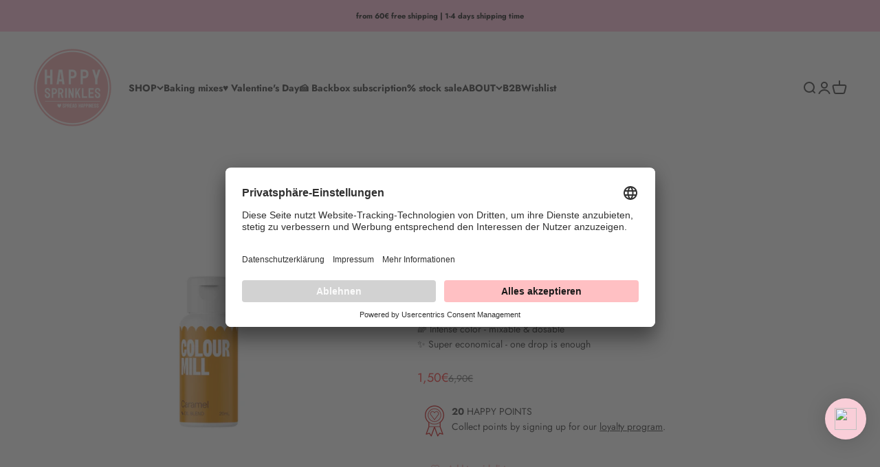

--- FILE ---
content_type: text/html; charset=utf-8
request_url: https://happysprinkles.de/products/colour-mill-caramel-20ml
body_size: 126807
content:
<!doctype html>

<html lang="de" dir="ltr">
  <head>
    <meta charset="utf-8">
    <meta name="viewport" content="width=device-width, initial-scale=1.0, height=device-height, minimum-scale=1.0, maximum-scale=1.0">
    <meta name="theme-color" content="#ffffff">

    <script async crossorigin fetchpriority="high" src="/cdn/shopifycloud/importmap-polyfill/es-modules-shim.2.4.0.js"></script>
<script id="usercentrics-cmp" data-language="de" src="https://app.usercentrics.eu/browser-ui/latest/loader.js" data-settings-id="xPZsXq4sGOj8KT" async></script>


    <title>Colour Mill Caramel - Oil Blend</title><meta name="description" content="Du möchtest dass Gefühl von karamellisiertem Zucker erwecken?🥮 Say no more – „Caramel“ ist die passende warme, goldbraune Farbe dafür. Im Gegensatz zu herkömmlichen Lebensmittelfarben aus dem Supermarkt sind die Colour Mill Oil Blends farbecht und super ergiebig! Nur wenige Tropfen reichen für ein tolles Farbergebnis. "><link rel="canonical" href="https://www.happysprinkles.com/products/colour-mill-caramel-20ml"><link rel="shortcut icon" href="//happysprinkles.de/cdn/shop/files/Logo-Happy-Sprinkles_26e6c6f1-8c53-4cf0-935f-254dafe61d98.png?v=1651087976&width=96">
      <link rel="apple-touch-icon" href="//happysprinkles.de/cdn/shop/files/Logo-Happy-Sprinkles_26e6c6f1-8c53-4cf0-935f-254dafe61d98.png?v=1651087976&width=180"><link rel="preconnect" href="https://cdn.shopify.com">
    <link rel="preconnect" href="https://fonts.shopifycdn.com" crossorigin>
    <link rel="dns-prefetch" href="https://productreviews.shopifycdn.com"><link rel="preload" href="//happysprinkles.de/cdn/fonts/jost/jost_n5.7c8497861ffd15f4e1284cd221f14658b0e95d61.woff2" as="font" type="font/woff2" crossorigin><link rel="preload" href="//happysprinkles.de/cdn/fonts/jost/jost_n4.d47a1b6347ce4a4c9f437608011273009d91f2b7.woff2" as="font" type="font/woff2" crossorigin><meta property="og:type" content="product">
  <meta property="og:title" content="Colour Mill Caramel - Oil Blend">
  <meta property="product:price:amount" content="1,50">
  <meta property="product:price:currency" content="EUR">
  <meta property="product:availability" content="in stock"><meta property="og:image" content="http://happysprinkles.de/cdn/shop/products/happy-sprinkles-colour-mill-caramel-oil-blend-43533026296073.png?v=1681379364&width=2048">
  <meta property="og:image:secure_url" content="https://happysprinkles.de/cdn/shop/products/happy-sprinkles-colour-mill-caramel-oil-blend-43533026296073.png?v=1681379364&width=2048">
  <meta property="og:image:width" content="3236">
  <meta property="og:image:height" content="3236"><meta property="og:description" content="Du möchtest dass Gefühl von karamellisiertem Zucker erwecken?🥮 Say no more – „Caramel“ ist die passende warme, goldbraune Farbe dafür. Im Gegensatz zu herkömmlichen Lebensmittelfarben aus dem Supermarkt sind die Colour Mill Oil Blends farbecht und super ergiebig! Nur wenige Tropfen reichen für ein tolles Farbergebnis. "><meta property="og:url" content="https://www.happysprinkles.com/products/colour-mill-caramel-20ml">
<meta property="og:site_name" content="HAPPY SPRINKLES | D2C"><meta name="twitter:card" content="summary"><meta name="twitter:title" content="Colour Mill Caramel - Oil Blend">
  <meta name="twitter:description" content="Du möchtest dass Gefühl von karamellisiertem Zucker erwecken?🥮 Say no more – „Caramel“ ist die passende warme, goldbraune Farbe dafür.
Im Gegensatz zu herkömmlichen Lebensmittelfarben aus dem Supermarkt sind die Colour Mill Oil Blends farbecht und super ergiebig! Nur wenige Tropfen reichen für ein tolles Farbergebnis. Zusätzlich sind die Lebensmittelfarben fettlöslich, das bedeutet, du kannst mit den Colour Mill Oil Blends problemlos Buttercreme, Schokolade, Kuchenteig und Fondant in jeder Farbe des Regenbogens erstrahlen lassen. 🌈🧁
Du möchtest nicht-fett-basierten Gebäcke wie Macarons, Meringue oder Royal Icing kunterbunt gestalten? Dann schau’ dich gerne in der Kategorie “Colour Mill Aqua Blends” um."><meta name="twitter:image" content="https://happysprinkles.de/cdn/shop/products/happy-sprinkles-colour-mill-caramel-oil-blend-43533026296073.png?crop=center&height=1200&v=1681379364&width=1200">
  <meta name="twitter:image:alt" content="Happy Sprinkles Streusel Colour Mill Caramel - Oil Blend"><script type="application/ld+json">{"@context":"http:\/\/schema.org\/","@id":"\/products\/colour-mill-caramel-20ml#product","@type":"ProductGroup","brand":{"@type":"Brand","name":"Colour Mill"},"category":"Lebensmittelfarben","description":"Du möchtest dass Gefühl von karamellisiertem Zucker erwecken?🥮 Say no more – „Caramel“ ist die passende warme, goldbraune Farbe dafür.\nIm Gegensatz zu herkömmlichen Lebensmittelfarben aus dem Supermarkt sind die Colour Mill Oil Blends farbecht und super ergiebig! Nur wenige Tropfen reichen für ein tolles Farbergebnis. Zusätzlich sind die Lebensmittelfarben fettlöslich, das bedeutet, du kannst mit den Colour Mill Oil Blends problemlos Buttercreme, Schokolade, Kuchenteig und Fondant in jeder Farbe des Regenbogens erstrahlen lassen. 🌈🧁\nDu möchtest nicht-fett-basierten Gebäcke wie Macarons, Meringue oder Royal Icing kunterbunt gestalten? Dann schau’ dich gerne in der Kategorie “Colour Mill Aqua Blends” um.","hasVariant":[{"@id":"\/products\/colour-mill-caramel-20ml?variant=39347630440514#variant","@type":"Product","image":"https:\/\/happysprinkles.de\/cdn\/shop\/files\/happy-sprinkles-20ml-colour-mill-caramel-oil-blend-43935732597001.png?v=1685542754\u0026width=1920","name":"Colour Mill Caramel - Oil Blend - 20ml","offers":{"@id":"\/products\/colour-mill-caramel-20ml?variant=39347630440514#offer","@type":"Offer","availability":"http:\/\/schema.org\/InStock","price":"1.50","priceCurrency":"EUR","url":"https:\/\/www.happysprinkles.com\/products\/colour-mill-caramel-20ml?variant=39347630440514"},"sku":"CM-Oil-CAR-F020-01-de"},{"@id":"\/products\/colour-mill-caramel-20ml?variant=39347630473282#variant","@type":"Product","image":"https:\/\/happysprinkles.de\/cdn\/shop\/files\/happy-sprinkles-100ml-colour-mill-caramel-oil-blend-43935732629769.png?v=1685542758\u0026width=1920","name":"Colour Mill Caramel - Oil Blend - 100ml","offers":{"@id":"\/products\/colour-mill-caramel-20ml?variant=39347630473282#offer","@type":"Offer","availability":"http:\/\/schema.org\/OutOfStock","price":"15.00","priceCurrency":"EUR","url":"https:\/\/www.happysprinkles.com\/products\/colour-mill-caramel-20ml?variant=39347630473282"},"sku":"CM-Oil-CAR-F100-01-de"}],"name":"Colour Mill Caramel - Oil Blend","productGroupID":"4762524942402","url":"https:\/\/www.happysprinkles.com\/products\/colour-mill-caramel-20ml"}</script><script type="application/ld+json">
  {
    "@context": "https://schema.org",
    "@type": "BreadcrumbList",
    "itemListElement": [{
        "@type": "ListItem",
        "position": 1,
        "name": "Home",
        "item": "https://www.happysprinkles.com"
      },{
            "@type": "ListItem",
            "position": 2,
            "name": "Colour Mill Caramel - Oil Blend",
            "item": "https://www.happysprinkles.com/products/colour-mill-caramel-20ml"
          }]
  }
</script><style>/* Typography (heading) */
  @font-face {
  font-family: Jost;
  font-weight: 500;
  font-style: normal;
  font-display: fallback;
  src: url("//happysprinkles.de/cdn/fonts/jost/jost_n5.7c8497861ffd15f4e1284cd221f14658b0e95d61.woff2") format("woff2"),
       url("//happysprinkles.de/cdn/fonts/jost/jost_n5.fb6a06896db583cc2df5ba1b30d9c04383119dd9.woff") format("woff");
}

@font-face {
  font-family: Jost;
  font-weight: 500;
  font-style: italic;
  font-display: fallback;
  src: url("//happysprinkles.de/cdn/fonts/jost/jost_i5.a6c7dbde35f2b89f8461eacda9350127566e5d51.woff2") format("woff2"),
       url("//happysprinkles.de/cdn/fonts/jost/jost_i5.2b58baee736487eede6bcdb523ca85eea2418357.woff") format("woff");
}

/* Typography (body) */
  @font-face {
  font-family: Jost;
  font-weight: 400;
  font-style: normal;
  font-display: fallback;
  src: url("//happysprinkles.de/cdn/fonts/jost/jost_n4.d47a1b6347ce4a4c9f437608011273009d91f2b7.woff2") format("woff2"),
       url("//happysprinkles.de/cdn/fonts/jost/jost_n4.791c46290e672b3f85c3d1c651ef2efa3819eadd.woff") format("woff");
}

@font-face {
  font-family: Jost;
  font-weight: 400;
  font-style: italic;
  font-display: fallback;
  src: url("//happysprinkles.de/cdn/fonts/jost/jost_i4.b690098389649750ada222b9763d55796c5283a5.woff2") format("woff2"),
       url("//happysprinkles.de/cdn/fonts/jost/jost_i4.fd766415a47e50b9e391ae7ec04e2ae25e7e28b0.woff") format("woff");
}

@font-face {
  font-family: Jost;
  font-weight: 700;
  font-style: normal;
  font-display: fallback;
  src: url("//happysprinkles.de/cdn/fonts/jost/jost_n7.921dc18c13fa0b0c94c5e2517ffe06139c3615a3.woff2") format("woff2"),
       url("//happysprinkles.de/cdn/fonts/jost/jost_n7.cbfc16c98c1e195f46c536e775e4e959c5f2f22b.woff") format("woff");
}

@font-face {
  font-family: Jost;
  font-weight: 700;
  font-style: italic;
  font-display: fallback;
  src: url("//happysprinkles.de/cdn/fonts/jost/jost_i7.d8201b854e41e19d7ed9b1a31fe4fe71deea6d3f.woff2") format("woff2"),
       url("//happysprinkles.de/cdn/fonts/jost/jost_i7.eae515c34e26b6c853efddc3fc0c552e0de63757.woff") format("woff");
}

:root {
    /**
     * ---------------------------------------------------------------------
     * SPACING VARIABLES
     *
     * We are using a spacing inspired from frameworks like Tailwind CSS.
     * ---------------------------------------------------------------------
     */
    --spacing-0-5: 0.125rem; /* 2px */
    --spacing-1: 0.25rem; /* 4px */
    --spacing-1-5: 0.375rem; /* 6px */
    --spacing-2: 0.5rem; /* 8px */
    --spacing-2-5: 0.625rem; /* 10px */
    --spacing-3: 0.75rem; /* 12px */
    --spacing-3-5: 0.875rem; /* 14px */
    --spacing-4: 1rem; /* 16px */
    --spacing-4-5: 1.125rem; /* 18px */
    --spacing-5: 1.25rem; /* 20px */
    --spacing-5-5: 1.375rem; /* 22px */
    --spacing-6: 1.5rem; /* 24px */
    --spacing-6-5: 1.625rem; /* 26px */
    --spacing-7: 1.75rem; /* 28px */
    --spacing-7-5: 1.875rem; /* 30px */
    --spacing-8: 2rem; /* 32px */
    --spacing-8-5: 2.125rem; /* 34px */
    --spacing-9: 2.25rem; /* 36px */
    --spacing-9-5: 2.375rem; /* 38px */
    --spacing-10: 2.5rem; /* 40px */
    --spacing-11: 2.75rem; /* 44px */
    --spacing-12: 3rem; /* 48px */
    --spacing-14: 3.5rem; /* 56px */
    --spacing-16: 4rem; /* 64px */
    --spacing-18: 4.5rem; /* 72px */
    --spacing-20: 5rem; /* 80px */
    --spacing-24: 6rem; /* 96px */
    --spacing-28: 7rem; /* 112px */
    --spacing-32: 8rem; /* 128px */
    --spacing-36: 9rem; /* 144px */
    --spacing-40: 10rem; /* 160px */
    --spacing-44: 11rem; /* 176px */
    --spacing-48: 12rem; /* 192px */
    --spacing-52: 13rem; /* 208px */
    --spacing-56: 14rem; /* 224px */
    --spacing-60: 15rem; /* 240px */
    --spacing-64: 16rem; /* 256px */
    --spacing-72: 18rem; /* 288px */
    --spacing-80: 20rem; /* 320px */
    --spacing-96: 24rem; /* 384px */

    /* Container */
    --container-max-width: 1600px;
    --container-narrow-max-width: 1350px;
    --container-gutter: var(--spacing-5);
    --section-outer-spacing-block: var(--spacing-12);
    --section-inner-max-spacing-block: var(--spacing-10);
    --section-inner-spacing-inline: var(--container-gutter);
    --section-stack-spacing-block: var(--spacing-8);

    /* Grid gutter */
    --grid-gutter: var(--spacing-5);

    /* Product list settings */
    --product-list-row-gap: var(--spacing-8);
    --product-list-column-gap: var(--grid-gutter);

    /* Form settings */
    --input-gap: var(--spacing-2);
    --input-height: 2.625rem;
    --input-padding-inline: var(--spacing-4);

    /* Other sizes */
    --sticky-area-height: calc(var(--sticky-announcement-bar-enabled, 0) * var(--announcement-bar-height, 0px) + var(--sticky-header-enabled, 0) * var(--header-height, 0px));

    /* RTL support */
    --transform-logical-flip: 1;
    --transform-origin-start: left;
    --transform-origin-end: right;

    /**
     * ---------------------------------------------------------------------
     * TYPOGRAPHY
     * ---------------------------------------------------------------------
     */

    /* Font properties */
    --heading-font-family: Jost, sans-serif;
    --heading-font-weight: 500;
    --heading-font-style: normal;
    --heading-text-transform: normal;
    --heading-letter-spacing: -0.02em;
    --text-font-family: Jost, sans-serif;
    --text-font-weight: 400;
    --text-font-style: normal;
    --text-letter-spacing: 0.0em;

    /* Font sizes */
    --text-h0: 3rem;
    --text-h1: 2.5rem;
    --text-h2: 2rem;
    --text-h3: 1.5rem;
    --text-h4: 1.375rem;
    --text-h5: 1.125rem;
    --text-h6: 1rem;
    --text-xs: 0.6875rem;
    --text-sm: 0.75rem;
    --text-base: 0.875rem;
    --text-lg: 1.125rem;

    /**
     * ---------------------------------------------------------------------
     * COLORS
     * ---------------------------------------------------------------------
     */

    /* Color settings */--accent: 255 192 195;
    --text-primary: 61 61 61;
    --background-primary: 255 255 255;
    --dialog-background: 255 255 255;
    --border-color: var(--text-color, var(--text-primary)) / 0.12;

    /* Button colors */
    --button-background-primary: 255 192 195;
    --button-text-primary: 61 61 61;
    --button-background-secondary: 255 192 195;
    --button-text-secondary: 61 61 61;

    /* Status colors */
    --success-background: 224 244 232;
    --success-text: 0 163 65;
    --warning-background: 232 232 232;
    --warning-text: 61 61 61;
    --error-background: 254 231 231;
    --error-text: 248 58 58;

    /* Product colors */
    --on-sale-text: 248 58 58;
    --on-sale-badge-background: 248 58 58;
    --on-sale-badge-text: 255 255 255;
    --sold-out-badge-background: 61 61 61;
    --sold-out-badge-text: 255 255 255;
    --primary-badge-background: 83 83 85;
    --primary-badge-text: 255 255 255;
    --star-color: 0 127 78;
    --product-card-background: 255 255 255;
    --product-card-text: 61 61 61;

    /* Header colors */
    --header-background: 255 255 255;
    --header-text: 61 61 61;

    /* Footer colors */
    --footer-background: 255 255 255;
    --footer-text: 61 61 61;

    /* Rounded variables (used for border radius) */
    --rounded-xs: 0.25rem;
    --rounded-sm: 0.375rem;
    --rounded: 0.75rem;
    --rounded-lg: 1.5rem;
    --rounded-full: 9999px;

    --rounded-button: 0.625rem;
    --rounded-input: 0.5rem;

    /* Box shadow */
    --shadow-sm: 0 2px 8px rgb(var(--text-primary) / 0.1);
    --shadow: 0 5px 15px rgb(var(--text-primary) / 0.1);
    --shadow-md: 0 5px 30px rgb(var(--text-primary) / 0.1);
    --shadow-block: 0px 18px 50px rgb(var(--text-primary) / 0.1);

    /**
     * ---------------------------------------------------------------------
     * OTHER
     * ---------------------------------------------------------------------
     */

    --stagger-products-reveal-opacity: 0;
    --cursor-close-svg-url: url(//happysprinkles.de/cdn/shop/t/75/assets/cursor-close.svg?v=147174565022153725511756748366);
    --cursor-zoom-in-svg-url: url(//happysprinkles.de/cdn/shop/t/75/assets/cursor-zoom-in.svg?v=154953035094101115921756748366);
    --cursor-zoom-out-svg-url: url(//happysprinkles.de/cdn/shop/t/75/assets/cursor-zoom-out.svg?v=16155520337305705181756748369);
    --checkmark-svg-url: url(//happysprinkles.de/cdn/shop/t/75/assets/checkmark.svg?v=3665728133109255091756748366);
  }

  [dir="rtl"]:root {
    /* RTL support */
    --transform-logical-flip: -1;
    --transform-origin-start: right;
    --transform-origin-end: left;
  }

  @media screen and (min-width: 700px) {
    :root {
      /* Typography (font size) */
      --text-h0: 4rem;
      --text-h1: 3rem;
      --text-h2: 2.5rem;
      --text-h3: 2rem;
      --text-h4: 1.625rem;
      --text-h5: 1.25rem;
      --text-h6: 1.125rem;

      --text-xs: 0.6875rem;
      --text-sm: 0.75rem;
      --text-base: 0.875rem;
      --text-lg: 1.125rem;

      /* Spacing */
      --container-gutter: 2rem;
      --section-outer-spacing-block: var(--spacing-16);
      --section-inner-max-spacing-block: var(--spacing-12);
      --section-inner-spacing-inline: var(--spacing-12);
      --section-stack-spacing-block: var(--spacing-12);

      /* Grid gutter */
      --grid-gutter: var(--spacing-6);

      /* Product list settings */
      --product-list-row-gap: var(--spacing-12);

      /* Form settings */
      --input-gap: 1rem;
      --input-height: 3.125rem;
      --input-padding-inline: var(--spacing-5);
    }
  }

  @media screen and (min-width: 1000px) {
    :root {
      /* Spacing settings */
      --container-gutter: var(--spacing-12);
      --section-outer-spacing-block: var(--spacing-18);
      --section-inner-max-spacing-block: var(--spacing-16);
      --section-inner-spacing-inline: var(--spacing-16);
      --section-stack-spacing-block: var(--spacing-12);
    }
  }

  @media screen and (min-width: 1150px) {
    :root {
      /* Spacing settings */
      --container-gutter: var(--spacing-12);
      --section-outer-spacing-block: var(--spacing-20);
      --section-inner-max-spacing-block: var(--spacing-16);
      --section-inner-spacing-inline: var(--spacing-16);
      --section-stack-spacing-block: var(--spacing-12);
    }
  }

  @media screen and (min-width: 1400px) {
    :root {
      /* Typography (font size) */
      --text-h0: 5rem;
      --text-h1: 3.75rem;
      --text-h2: 3rem;
      --text-h3: 2.25rem;
      --text-h4: 2rem;
      --text-h5: 1.5rem;
      --text-h6: 1.25rem;

      --section-outer-spacing-block: var(--spacing-24);
      --section-inner-max-spacing-block: var(--spacing-18);
      --section-inner-spacing-inline: var(--spacing-18);
    }
  }

  @media screen and (min-width: 1600px) {
    :root {
      --section-outer-spacing-block: var(--spacing-24);
      --section-inner-max-spacing-block: var(--spacing-20);
      --section-inner-spacing-inline: var(--spacing-20);
    }
  }

  /**
   * ---------------------------------------------------------------------
   * LIQUID DEPENDANT CSS
   *
   * Our main CSS is Liquid free, but some very specific features depend on
   * theme settings, so we have them here
   * ---------------------------------------------------------------------
   */@media screen and (pointer: fine) {
        .button:not([disabled]):hover, .btn:not([disabled]):hover, .shopify-payment-button__button--unbranded:not([disabled]):hover {
          --button-background-opacity: 0.85;
        }

        .button--subdued:not([disabled]):hover {
          --button-background: var(--text-color) / .05 !important;
        }
      }</style><script>
  // This allows to expose several variables to the global scope, to be used in scripts
  window.themeVariables = {
    settings: {
      showPageTransition: null,
      staggerProductsApparition: true,
      reduceDrawerAnimation: false,
      reduceMenuAnimation: false,
      headingApparition: "fade",
      pageType: "product",
      moneyFormat: "{{amount_with_comma_separator}}€",
      moneyWithCurrencyFormat: "{{amount_with_comma_separator}}€ EUR",
      currencyCodeEnabled: false,
      cartType: "drawer",
      showDiscount: true,
      discountMode: "percentage",
      pageBackground: "#ffffff",
      textColor: "#3d3d3d"
    },

    strings: {
      accessibilityClose: "Schließen",
      accessibilityNext: "Vor",
      accessibilityPrevious: "Zurück",
      closeGallery: "Galerie schließen",
      zoomGallery: "Bild vergrößern",
      errorGallery: "Bild kann nicht geladen werden",
      searchNoResults: "Keine Treffer",
      addOrderNote: "Bestellhinweis hinzufügen",
      editOrderNote: "Bestellhinweis bearbeiten",
      shippingEstimatorNoResults: "Tut uns leid, aber wir verschicken leider nicht an deine Adresse.",
      shippingEstimatorOneResult: "Für deine Adresse gibt es einen Versandtarif:",
      shippingEstimatorMultipleResults: "Für deine Adresse gibt es mehrere Versandtarife:",
      shippingEstimatorError: "Beim Berechnen der Versandkosten ist ein Fehler aufgetreten:"
    },

    breakpoints: {
      'sm': 'screen and (min-width: 700px)',
      'md': 'screen and (min-width: 1000px)',
      'lg': 'screen and (min-width: 1150px)',
      'xl': 'screen and (min-width: 1400px)',

      'sm-max': 'screen and (max-width: 699px)',
      'md-max': 'screen and (max-width: 999px)',
      'lg-max': 'screen and (max-width: 1149px)',
      'xl-max': 'screen and (max-width: 1399px)'
    }
  };

  // For detecting native share
  document.documentElement.classList.add(`native-share--${navigator.share ? 'enabled' : 'disabled'}`);// We save the product ID in local storage to be eventually used for recently viewed section
    try {
      const recentlyViewedProducts = new Set(JSON.parse(localStorage.getItem('theme:recently-viewed-products') || '[]'));

      recentlyViewedProducts.delete(4762524942402); // Delete first to re-move the product
      recentlyViewedProducts.add(4762524942402);

      localStorage.setItem('theme:recently-viewed-products', JSON.stringify(Array.from(recentlyViewedProducts.values()).reverse()));
    } catch (e) {
      // Safari in private mode does not allow setting item, we silently fail
    }</script><script type="importmap">{
        "imports": {
          "vendor": "//happysprinkles.de/cdn/shop/t/75/assets/vendor.min.js?v=166563502121812900551756748296",
          "theme": "//happysprinkles.de/cdn/shop/t/75/assets/theme.js?v=73560224524084104571756748296",
          "photoswipe": "//happysprinkles.de/cdn/shop/t/75/assets/photoswipe.min.js?v=13374349288281597431756748296"
        }
      }
    </script>

    <script type="module" src="//happysprinkles.de/cdn/shop/t/75/assets/vendor.min.js?v=166563502121812900551756748296"></script>
    <script type="module" src="//happysprinkles.de/cdn/shop/t/75/assets/theme.js?v=73560224524084104571756748296"></script>

    





<script>window.performance && window.performance.mark && window.performance.mark('shopify.content_for_header.start');</script><meta name="google-site-verification" content="m0KCpeLX0AC4lwPjsp7leYnvLdOAqXsYpOk6av7VIRc">
<meta name="google-site-verification" content="YIj1ehMDZ2NKdTxOO6BotB_UGNJ7WDdhyOv4gVsDHFY">
<meta id="shopify-digital-wallet" name="shopify-digital-wallet" content="/6935740485/digital_wallets/dialog">
<meta name="shopify-requires-components" content="true" product-ids="15126325625097">
<meta name="shopify-checkout-api-token" content="6722e9e582af8df4b07739b125a59092">
<meta id="in-context-paypal-metadata" data-shop-id="6935740485" data-venmo-supported="false" data-environment="production" data-locale="de_DE" data-paypal-v4="true" data-currency="EUR">
<link rel="alternate" hreflang="x-default" href="https://www.happysprinkles.com/products/colour-mill-caramel-20ml">
<link rel="alternate" hreflang="de" href="https://www.happysprinkles.com/products/colour-mill-caramel-20ml">
<link rel="alternate" hreflang="fr" href="https://www.happysprinkles.com/fr/products/colour-mill-caramel-20ml">
<link rel="alternate" hreflang="en" href="https://www.happysprinkles.com/en/products/colour-mill-caramel-20ml">
<link rel="alternate" hreflang="it" href="https://www.happysprinkles.com/it/products/colour-mill-caramel-20ml">
<link rel="alternate" hreflang="es" href="https://www.happysprinkles.com/es/products/colour-mill-caramel-20ml">
<link rel="alternate" hreflang="de-PL" href="https://www.happysprinkles.com/de-pl/products/colour-mill-caramel-20ml">
<link rel="alternate" hreflang="en-PL" href="https://www.happysprinkles.com/en-pl/products/colour-mill-caramel-20ml">
<link rel="alternate" hreflang="es-PL" href="https://www.happysprinkles.com/es-pl/products/colour-mill-caramel-20ml">
<link rel="alternate" hreflang="de-IT" href="https://www.happysprinkles.com/de-it/products/colour-mill-caramel-20ml">
<link rel="alternate" hreflang="fr-IT" href="https://www.happysprinkles.com/fr-it/products/colour-mill-caramel-20ml">
<link rel="alternate" hreflang="en-IT" href="https://www.happysprinkles.com/en-it/products/colour-mill-caramel-20ml">
<link rel="alternate" hreflang="it-IT" href="https://www.happysprinkles.com/it-it/products/colour-mill-caramel-20ml">
<link rel="alternate" hreflang="es-IT" href="https://www.happysprinkles.com/es-it/products/colour-mill-caramel-20ml">
<link rel="alternate" type="application/json+oembed" href="https://www.happysprinkles.com/products/colour-mill-caramel-20ml.oembed">
<script async="async" src="/checkouts/internal/preloads.js?locale=de-DE"></script>
<link rel="preconnect" href="https://shop.app" crossorigin="anonymous">
<script async="async" src="https://shop.app/checkouts/internal/preloads.js?locale=de-DE&shop_id=6935740485" crossorigin="anonymous"></script>
<script id="apple-pay-shop-capabilities" type="application/json">{"shopId":6935740485,"countryCode":"DE","currencyCode":"EUR","merchantCapabilities":["supports3DS"],"merchantId":"gid:\/\/shopify\/Shop\/6935740485","merchantName":"HAPPY SPRINKLES | D2C","requiredBillingContactFields":["postalAddress","email"],"requiredShippingContactFields":["postalAddress","email"],"shippingType":"shipping","supportedNetworks":["visa","maestro","masterCard","amex"],"total":{"type":"pending","label":"HAPPY SPRINKLES | D2C","amount":"1.00"},"shopifyPaymentsEnabled":true,"supportsSubscriptions":true}</script>
<script id="shopify-features" type="application/json">{"accessToken":"6722e9e582af8df4b07739b125a59092","betas":["rich-media-storefront-analytics"],"domain":"happysprinkles.de","predictiveSearch":true,"shopId":6935740485,"locale":"de"}</script>
<script>var Shopify = Shopify || {};
Shopify.shop = "happysprinkles.myshopify.com";
Shopify.locale = "de";
Shopify.currency = {"active":"EUR","rate":"1.0"};
Shopify.country = "DE";
Shopify.theme = {"name":"Aktualisierte Kopie von Aktualisierte Kopie von...","id":183544873225,"schema_name":"Impact","schema_version":"6.10.0","theme_store_id":1190,"role":"main"};
Shopify.theme.handle = "null";
Shopify.theme.style = {"id":null,"handle":null};
Shopify.cdnHost = "happysprinkles.de/cdn";
Shopify.routes = Shopify.routes || {};
Shopify.routes.root = "/";</script>
<script type="module">!function(o){(o.Shopify=o.Shopify||{}).modules=!0}(window);</script>
<script>!function(o){function n(){var o=[];function n(){o.push(Array.prototype.slice.apply(arguments))}return n.q=o,n}var t=o.Shopify=o.Shopify||{};t.loadFeatures=n(),t.autoloadFeatures=n()}(window);</script>
<script>
  window.ShopifyPay = window.ShopifyPay || {};
  window.ShopifyPay.apiHost = "shop.app\/pay";
  window.ShopifyPay.redirectState = null;
</script>
<script id="shop-js-analytics" type="application/json">{"pageType":"product"}</script>
<script defer="defer" async type="module" src="//happysprinkles.de/cdn/shopifycloud/shop-js/modules/v2/client.init-shop-cart-sync_HUjMWWU5.de.esm.js"></script>
<script defer="defer" async type="module" src="//happysprinkles.de/cdn/shopifycloud/shop-js/modules/v2/chunk.common_QpfDqRK1.esm.js"></script>
<script type="module">
  await import("//happysprinkles.de/cdn/shopifycloud/shop-js/modules/v2/client.init-shop-cart-sync_HUjMWWU5.de.esm.js");
await import("//happysprinkles.de/cdn/shopifycloud/shop-js/modules/v2/chunk.common_QpfDqRK1.esm.js");

  window.Shopify.SignInWithShop?.initShopCartSync?.({"fedCMEnabled":true,"windoidEnabled":true});

</script>
<script>
  window.Shopify = window.Shopify || {};
  if (!window.Shopify.featureAssets) window.Shopify.featureAssets = {};
  window.Shopify.featureAssets['shop-js'] = {"shop-cart-sync":["modules/v2/client.shop-cart-sync_ByUgVWtJ.de.esm.js","modules/v2/chunk.common_QpfDqRK1.esm.js"],"init-fed-cm":["modules/v2/client.init-fed-cm_CVqhkk-1.de.esm.js","modules/v2/chunk.common_QpfDqRK1.esm.js"],"shop-button":["modules/v2/client.shop-button_B0pFlqys.de.esm.js","modules/v2/chunk.common_QpfDqRK1.esm.js"],"shop-cash-offers":["modules/v2/client.shop-cash-offers_CaaeZ5wd.de.esm.js","modules/v2/chunk.common_QpfDqRK1.esm.js","modules/v2/chunk.modal_CS8dP9kO.esm.js"],"init-windoid":["modules/v2/client.init-windoid_B-gyVqfY.de.esm.js","modules/v2/chunk.common_QpfDqRK1.esm.js"],"shop-toast-manager":["modules/v2/client.shop-toast-manager_DgTeluS3.de.esm.js","modules/v2/chunk.common_QpfDqRK1.esm.js"],"init-shop-email-lookup-coordinator":["modules/v2/client.init-shop-email-lookup-coordinator_C5I212n4.de.esm.js","modules/v2/chunk.common_QpfDqRK1.esm.js"],"init-shop-cart-sync":["modules/v2/client.init-shop-cart-sync_HUjMWWU5.de.esm.js","modules/v2/chunk.common_QpfDqRK1.esm.js"],"avatar":["modules/v2/client.avatar_BTnouDA3.de.esm.js"],"pay-button":["modules/v2/client.pay-button_CJaF-UDc.de.esm.js","modules/v2/chunk.common_QpfDqRK1.esm.js"],"init-customer-accounts":["modules/v2/client.init-customer-accounts_BI_wUvuR.de.esm.js","modules/v2/client.shop-login-button_DTPR4l75.de.esm.js","modules/v2/chunk.common_QpfDqRK1.esm.js","modules/v2/chunk.modal_CS8dP9kO.esm.js"],"init-shop-for-new-customer-accounts":["modules/v2/client.init-shop-for-new-customer-accounts_C4qR5Wl-.de.esm.js","modules/v2/client.shop-login-button_DTPR4l75.de.esm.js","modules/v2/chunk.common_QpfDqRK1.esm.js","modules/v2/chunk.modal_CS8dP9kO.esm.js"],"shop-login-button":["modules/v2/client.shop-login-button_DTPR4l75.de.esm.js","modules/v2/chunk.common_QpfDqRK1.esm.js","modules/v2/chunk.modal_CS8dP9kO.esm.js"],"init-customer-accounts-sign-up":["modules/v2/client.init-customer-accounts-sign-up_SG5gYFpP.de.esm.js","modules/v2/client.shop-login-button_DTPR4l75.de.esm.js","modules/v2/chunk.common_QpfDqRK1.esm.js","modules/v2/chunk.modal_CS8dP9kO.esm.js"],"shop-follow-button":["modules/v2/client.shop-follow-button_CmMsyvrH.de.esm.js","modules/v2/chunk.common_QpfDqRK1.esm.js","modules/v2/chunk.modal_CS8dP9kO.esm.js"],"checkout-modal":["modules/v2/client.checkout-modal_tfCxQqrq.de.esm.js","modules/v2/chunk.common_QpfDqRK1.esm.js","modules/v2/chunk.modal_CS8dP9kO.esm.js"],"lead-capture":["modules/v2/client.lead-capture_Ccz5Zm6k.de.esm.js","modules/v2/chunk.common_QpfDqRK1.esm.js","modules/v2/chunk.modal_CS8dP9kO.esm.js"],"shop-login":["modules/v2/client.shop-login_BfivnucW.de.esm.js","modules/v2/chunk.common_QpfDqRK1.esm.js","modules/v2/chunk.modal_CS8dP9kO.esm.js"],"payment-terms":["modules/v2/client.payment-terms_D2Mn0eFV.de.esm.js","modules/v2/chunk.common_QpfDqRK1.esm.js","modules/v2/chunk.modal_CS8dP9kO.esm.js"]};
</script>
<script>(function() {
  var isLoaded = false;
  function asyncLoad() {
    if (isLoaded) return;
    isLoaded = true;
    var urls = ["https:\/\/static.rechargecdn.com\/static\/js\/recharge.js?shop=happysprinkles.myshopify.com","https:\/\/wishlisthero-assets.revampco.com\/store-front\/bundle2.js?shop=happysprinkles.myshopify.com","https:\/\/cdn.nfcube.com\/instafeed-10297877c1dc6c1b50359efcf3c019c6.js?shop=happysprinkles.myshopify.com","https:\/\/iis.intercom.io\/widget.js?shop=happysprinkles.myshopify.com","https:\/\/cdn.jsdelivr.net\/gh\/apphq\/slidecart-dist@master\/slidecarthq-forward.js?4\u0026shop=happysprinkles.myshopify.com","https:\/\/cdn.weglot.com\/weglot_script_tag.js?shop=happysprinkles.myshopify.com","https:\/\/cdn.shopify.com\/s\/files\/1\/0069\/3574\/0485\/t\/57\/assets\/loy_6935740485.js?v=1710330133\u0026shop=happysprinkles.myshopify.com","https:\/\/cdn.hello-charles.com\/charles-satellite\/1.x\/charles-snippet.js?proxy_vendor=shopify\u0026universe_uri=https:\/\/happysprinkles.hello-charles.com\u0026script_id=5cb56e5e-dda6-46f6-a62e-2391f251169b\u0026shop=happysprinkles.myshopify.com","https:\/\/iis.intercom.io\/\/widget.js?shop=happysprinkles.myshopify.com","\/\/backinstock.useamp.com\/widget\/39742_1768400604.js?category=bis\u0026v=6\u0026shop=happysprinkles.myshopify.com"];
    for (var i = 0; i < urls.length; i++) {
      var s = document.createElement('script');
      s.type = 'text/javascript';
      s.async = true;
      s.src = urls[i];
      var x = document.getElementsByTagName('script')[0];
      x.parentNode.insertBefore(s, x);
    }
  };
  if(window.attachEvent) {
    window.attachEvent('onload', asyncLoad);
  } else {
    window.addEventListener('load', asyncLoad, false);
  }
})();</script>
<script id="__st">var __st={"a":6935740485,"offset":3600,"reqid":"6ac98623-4fd4-4ce0-afd3-20889ea349ac-1768687912","pageurl":"happysprinkles.de\/products\/colour-mill-caramel-20ml","u":"99b5366b541c","p":"product","rtyp":"product","rid":4762524942402};</script>
<script>window.ShopifyPaypalV4VisibilityTracking = true;</script>
<script id="captcha-bootstrap">!function(){'use strict';const t='contact',e='account',n='new_comment',o=[[t,t],['blogs',n],['comments',n],[t,'customer']],c=[[e,'customer_login'],[e,'guest_login'],[e,'recover_customer_password'],[e,'create_customer']],r=t=>t.map((([t,e])=>`form[action*='/${t}']:not([data-nocaptcha='true']) input[name='form_type'][value='${e}']`)).join(','),a=t=>()=>t?[...document.querySelectorAll(t)].map((t=>t.form)):[];function s(){const t=[...o],e=r(t);return a(e)}const i='password',u='form_key',d=['recaptcha-v3-token','g-recaptcha-response','h-captcha-response',i],f=()=>{try{return window.sessionStorage}catch{return}},m='__shopify_v',_=t=>t.elements[u];function p(t,e,n=!1){try{const o=window.sessionStorage,c=JSON.parse(o.getItem(e)),{data:r}=function(t){const{data:e,action:n}=t;return t[m]||n?{data:e,action:n}:{data:t,action:n}}(c);for(const[e,n]of Object.entries(r))t.elements[e]&&(t.elements[e].value=n);n&&o.removeItem(e)}catch(o){console.error('form repopulation failed',{error:o})}}const l='form_type',E='cptcha';function T(t){t.dataset[E]=!0}const w=window,h=w.document,L='Shopify',v='ce_forms',y='captcha';let A=!1;((t,e)=>{const n=(g='f06e6c50-85a8-45c8-87d0-21a2b65856fe',I='https://cdn.shopify.com/shopifycloud/storefront-forms-hcaptcha/ce_storefront_forms_captcha_hcaptcha.v1.5.2.iife.js',D={infoText:'Durch hCaptcha geschützt',privacyText:'Datenschutz',termsText:'Allgemeine Geschäftsbedingungen'},(t,e,n)=>{const o=w[L][v],c=o.bindForm;if(c)return c(t,g,e,D).then(n);var r;o.q.push([[t,g,e,D],n]),r=I,A||(h.body.append(Object.assign(h.createElement('script'),{id:'captcha-provider',async:!0,src:r})),A=!0)});var g,I,D;w[L]=w[L]||{},w[L][v]=w[L][v]||{},w[L][v].q=[],w[L][y]=w[L][y]||{},w[L][y].protect=function(t,e){n(t,void 0,e),T(t)},Object.freeze(w[L][y]),function(t,e,n,w,h,L){const[v,y,A,g]=function(t,e,n){const i=e?o:[],u=t?c:[],d=[...i,...u],f=r(d),m=r(i),_=r(d.filter((([t,e])=>n.includes(e))));return[a(f),a(m),a(_),s()]}(w,h,L),I=t=>{const e=t.target;return e instanceof HTMLFormElement?e:e&&e.form},D=t=>v().includes(t);t.addEventListener('submit',(t=>{const e=I(t);if(!e)return;const n=D(e)&&!e.dataset.hcaptchaBound&&!e.dataset.recaptchaBound,o=_(e),c=g().includes(e)&&(!o||!o.value);(n||c)&&t.preventDefault(),c&&!n&&(function(t){try{if(!f())return;!function(t){const e=f();if(!e)return;const n=_(t);if(!n)return;const o=n.value;o&&e.removeItem(o)}(t);const e=Array.from(Array(32),(()=>Math.random().toString(36)[2])).join('');!function(t,e){_(t)||t.append(Object.assign(document.createElement('input'),{type:'hidden',name:u})),t.elements[u].value=e}(t,e),function(t,e){const n=f();if(!n)return;const o=[...t.querySelectorAll(`input[type='${i}']`)].map((({name:t})=>t)),c=[...d,...o],r={};for(const[a,s]of new FormData(t).entries())c.includes(a)||(r[a]=s);n.setItem(e,JSON.stringify({[m]:1,action:t.action,data:r}))}(t,e)}catch(e){console.error('failed to persist form',e)}}(e),e.submit())}));const S=(t,e)=>{t&&!t.dataset[E]&&(n(t,e.some((e=>e===t))),T(t))};for(const o of['focusin','change'])t.addEventListener(o,(t=>{const e=I(t);D(e)&&S(e,y())}));const B=e.get('form_key'),M=e.get(l),P=B&&M;t.addEventListener('DOMContentLoaded',(()=>{const t=y();if(P)for(const e of t)e.elements[l].value===M&&p(e,B);[...new Set([...A(),...v().filter((t=>'true'===t.dataset.shopifyCaptcha))])].forEach((e=>S(e,t)))}))}(h,new URLSearchParams(w.location.search),n,t,e,['guest_login'])})(!0,!0)}();</script>
<script integrity="sha256-4kQ18oKyAcykRKYeNunJcIwy7WH5gtpwJnB7kiuLZ1E=" data-source-attribution="shopify.loadfeatures" defer="defer" src="//happysprinkles.de/cdn/shopifycloud/storefront/assets/storefront/load_feature-a0a9edcb.js" crossorigin="anonymous"></script>
<script crossorigin="anonymous" defer="defer" src="//happysprinkles.de/cdn/shopifycloud/storefront/assets/shopify_pay/storefront-65b4c6d7.js?v=20250812"></script>
<script data-source-attribution="shopify.dynamic_checkout.dynamic.init">var Shopify=Shopify||{};Shopify.PaymentButton=Shopify.PaymentButton||{isStorefrontPortableWallets:!0,init:function(){window.Shopify.PaymentButton.init=function(){};var t=document.createElement("script");t.src="https://happysprinkles.de/cdn/shopifycloud/portable-wallets/latest/portable-wallets.de.js",t.type="module",document.head.appendChild(t)}};
</script>
<script data-source-attribution="shopify.dynamic_checkout.buyer_consent">
  function portableWalletsHideBuyerConsent(e){var t=document.getElementById("shopify-buyer-consent"),n=document.getElementById("shopify-subscription-policy-button");t&&n&&(t.classList.add("hidden"),t.setAttribute("aria-hidden","true"),n.removeEventListener("click",e))}function portableWalletsShowBuyerConsent(e){var t=document.getElementById("shopify-buyer-consent"),n=document.getElementById("shopify-subscription-policy-button");t&&n&&(t.classList.remove("hidden"),t.removeAttribute("aria-hidden"),n.addEventListener("click",e))}window.Shopify?.PaymentButton&&(window.Shopify.PaymentButton.hideBuyerConsent=portableWalletsHideBuyerConsent,window.Shopify.PaymentButton.showBuyerConsent=portableWalletsShowBuyerConsent);
</script>
<script data-source-attribution="shopify.dynamic_checkout.cart.bootstrap">document.addEventListener("DOMContentLoaded",(function(){function t(){return document.querySelector("shopify-accelerated-checkout-cart, shopify-accelerated-checkout")}if(t())Shopify.PaymentButton.init();else{new MutationObserver((function(e,n){t()&&(Shopify.PaymentButton.init(),n.disconnect())})).observe(document.body,{childList:!0,subtree:!0})}}));
</script>
<link id="shopify-accelerated-checkout-styles" rel="stylesheet" media="screen" href="https://happysprinkles.de/cdn/shopifycloud/portable-wallets/latest/accelerated-checkout-backwards-compat.css" crossorigin="anonymous">
<style id="shopify-accelerated-checkout-cart">
        #shopify-buyer-consent {
  margin-top: 1em;
  display: inline-block;
  width: 100%;
}

#shopify-buyer-consent.hidden {
  display: none;
}

#shopify-subscription-policy-button {
  background: none;
  border: none;
  padding: 0;
  text-decoration: underline;
  font-size: inherit;
  cursor: pointer;
}

#shopify-subscription-policy-button::before {
  box-shadow: none;
}

      </style>

<script>window.performance && window.performance.mark && window.performance.mark('shopify.content_for_header.end');</script>
<link href="//happysprinkles.de/cdn/shop/t/75/assets/theme.css?v=7966223555199665291759426166" rel="stylesheet" type="text/css" media="all" /><style>
      #wheelify-spin_a_sale_cc_store_front_module .wheelify-ContentRight {
    margin-top: 0px !important;
}

div#wheelify-spin_a_sale_cc_store_front_module {
    height: 100% !important;
}


.wheelify-wheelContainer {
    margin-top: 30px !important;
}


    </style>

  <!-- BEGIN app block: shopify://apps/mable/blocks/inject-log-script/369b4fed-dc17-45bb-b0b6-5cf0837c7ccb -->



<script>
  localStorage.setItem('wtag_shp_mkt', JSON.stringify({
        handle: 'de',
        id: '36141433097',
        region: 'Deutschland',
  }));
  localStorage.setItem('wtag_shp_ext_id', 'AL2ZKcUNwZUZYbnlBU__12634813005945594690');
</script>

<script type='text/javascript' id='wgs-wrapper-prod'>(()=>{var e="/apps/m2/static2/wtag-shpfy.js?uid=happysprinkles.myshopify.com",t="wgs-script-prod";function r(e,t){if(!document.getElementById(t)){var r=document.createElement("script");r.src=e,r.id=t,r.async=!0,r.type="text/javascript",document.head.appendChild(r)}}var a="wgs_cpx_loaded_prod";function n(){var e;return"true"===(localStorage.getItem(a)||"false")}if(n())localStorage.removeItem(a),r(e,t);else var i=setInterval(()=>{n()&&(clearInterval(i),localStorage.removeItem(a),r(e,t))},200)})();</script>
<!-- END app block --><!-- BEGIN app block: shopify://apps/weglot-translate-your-store/blocks/weglot/3097482a-fafe-42ff-bc33-ea19e35c4a20 -->
  <link rel="alternate" hreflang="de" href="https://www.happysprinkles.com/products/colour-mill-caramel-20ml" />






  
    

    
    
    
      <link rel="alternate" hreflang="en" href="https:///products/colour-mill-caramel-20ml" />
    
  
    

    
    
    
      <link rel="alternate" hreflang="it" href="https:///products/colour-mill-caramel-20ml" />
    
  
    

    
    
    
      <link rel="alternate" hreflang="es" href="https:///products/colour-mill-caramel-20ml" />
    
  
    

    
    
    
      <link rel="alternate" hreflang="fr" href="https:///products/colour-mill-caramel-20ml" />
    
  


<!--Start Weglot Script-->
<script src="https://cdn.weglot.com/weglot.min.js?api_key=wg_608dd426f30df042f5243b3a0b3bd7c81" async></script>
<!--End Weglot Script-->

<!-- END app block --><!-- BEGIN app block: shopify://apps/wishlist-hero/blocks/app-embed/a9a5079b-59e8-47cb-b659-ecf1c60b9b72 -->


  <script type="application/json" id="WH-ProductJson-product-template">
    {"id":4762524942402,"title":"Colour Mill Caramel - Oil Blend","handle":"colour-mill-caramel-20ml","description":"\u003cp\u003eDu möchtest dass Gefühl von karamellisiertem Zucker erwecken?🥮 Say no more – „Caramel“ ist die passende warme, goldbraune Farbe dafür.\u003c\/p\u003e\n\u003cp class=\"p1\"\u003eIm Gegensatz zu herkömmlichen Lebensmittelfarben aus dem Supermarkt sind die Colour Mill Oil Blends farbecht und super ergiebig! Nur wenige Tropfen reichen für ein tolles Farbergebnis. Zusätzlich sind die Lebensmittelfarben fettlöslich, das bedeutet, du kannst mit den Colour Mill Oil Blends problemlos Buttercreme, Schokolade, Kuchenteig und Fondant in jeder Farbe des Regenbogens erstrahlen lassen. 🌈🧁\u003c\/p\u003e\n\u003cp class=\"p1\"\u003eDu möchtest nicht-fett-basierten Gebäcke wie Macarons, Meringue oder Royal Icing kunterbunt gestalten? Dann schau’ dich gerne in der Kategorie “Colour Mill Aqua Blends” um.\u003c\/p\u003e","published_at":"2021-05-19T17:03:32+02:00","created_at":"2021-01-05T09:55:46+01:00","vendor":"Colour Mill","type":"Colour Mill","tags":["dcyes"],"price":150,"price_min":150,"price_max":1500,"available":true,"price_varies":true,"compare_at_price":690,"compare_at_price_min":690,"compare_at_price_max":2190,"compare_at_price_varies":true,"variants":[{"id":39347630440514,"title":"20ml","option1":"20ml","option2":null,"option3":null,"sku":"CM-Oil-CAR-F020-01-de","requires_shipping":true,"taxable":true,"featured_image":{"id":43935741608201,"product_id":4762524942402,"position":3,"created_at":"2023-05-31T16:19:14+02:00","updated_at":"2023-05-31T16:19:14+02:00","alt":"Happy Sprinkles Streusel 20ml Colour Mill Caramel - Oil Blend","width":2000,"height":2000,"src":"\/\/happysprinkles.de\/cdn\/shop\/files\/happy-sprinkles-20ml-colour-mill-caramel-oil-blend-43935732597001.png?v=1685542754","variant_ids":[39347630440514]},"available":true,"name":"Colour Mill Caramel - Oil Blend - 20ml","public_title":"20ml","options":["20ml"],"price":150,"weight":33,"compare_at_price":690,"inventory_management":"shopify","barcode":"","featured_media":{"alt":"Happy Sprinkles Streusel 20ml Colour Mill Caramel - Oil Blend","id":36653401276681,"position":3,"preview_image":{"aspect_ratio":1.0,"height":2000,"width":2000,"src":"\/\/happysprinkles.de\/cdn\/shop\/files\/happy-sprinkles-20ml-colour-mill-caramel-oil-blend-43935732597001.png?v=1685542754"}},"requires_selling_plan":false,"selling_plan_allocations":[]},{"id":39347630473282,"title":"100ml","option1":"100ml","option2":null,"option3":null,"sku":"CM-Oil-CAR-F100-01-de","requires_shipping":true,"taxable":true,"featured_image":{"id":43935742066953,"product_id":4762524942402,"position":4,"created_at":"2023-05-31T16:19:18+02:00","updated_at":"2023-05-31T16:19:18+02:00","alt":"Happy Sprinkles Streusel 100ml Colour Mill Caramel - Oil Blend","width":2000,"height":2000,"src":"\/\/happysprinkles.de\/cdn\/shop\/files\/happy-sprinkles-100ml-colour-mill-caramel-oil-blend-43935732629769.png?v=1685542758","variant_ids":[39347630473282]},"available":false,"name":"Colour Mill Caramel - Oil Blend - 100ml","public_title":"100ml","options":["100ml"],"price":1500,"weight":148,"compare_at_price":2190,"inventory_management":"shopify","barcode":"","featured_media":{"alt":"Happy Sprinkles Streusel 100ml Colour Mill Caramel - Oil Blend","id":36653401735433,"position":4,"preview_image":{"aspect_ratio":1.0,"height":2000,"width":2000,"src":"\/\/happysprinkles.de\/cdn\/shop\/files\/happy-sprinkles-100ml-colour-mill-caramel-oil-blend-43935732629769.png?v=1685542758"}},"requires_selling_plan":false,"selling_plan_allocations":[]}],"images":["\/\/happysprinkles.de\/cdn\/shop\/products\/happy-sprinkles-colour-mill-caramel-oil-blend-43533026296073.png?v=1681379364","\/\/happysprinkles.de\/cdn\/shop\/products\/happy-sprinkles-colour-mill-caramel-oil-blend-43534009139465.png?v=1681386015","\/\/happysprinkles.de\/cdn\/shop\/files\/happy-sprinkles-20ml-colour-mill-caramel-oil-blend-43935732597001.png?v=1685542754","\/\/happysprinkles.de\/cdn\/shop\/files\/happy-sprinkles-100ml-colour-mill-caramel-oil-blend-43935732629769.png?v=1685542758"],"featured_image":"\/\/happysprinkles.de\/cdn\/shop\/products\/happy-sprinkles-colour-mill-caramel-oil-blend-43533026296073.png?v=1681379364","options":["Größe"],"media":[{"alt":"Happy Sprinkles Streusel Colour Mill Caramel - Oil Blend","id":36246157656329,"position":1,"preview_image":{"aspect_ratio":1.0,"height":3236,"width":3236,"src":"\/\/happysprinkles.de\/cdn\/shop\/products\/happy-sprinkles-colour-mill-caramel-oil-blend-43533026296073.png?v=1681379364"},"aspect_ratio":1.0,"height":3236,"media_type":"image","src":"\/\/happysprinkles.de\/cdn\/shop\/products\/happy-sprinkles-colour-mill-caramel-oil-blend-43533026296073.png?v=1681379364","width":3236},{"alt":"Happy Sprinkles Streusel Colour Mill Caramel - Oil Blend","id":36247156949257,"position":2,"preview_image":{"aspect_ratio":1.0,"height":1080,"width":1080,"src":"\/\/happysprinkles.de\/cdn\/shop\/products\/happy-sprinkles-colour-mill-caramel-oil-blend-43534009139465.png?v=1681386015"},"aspect_ratio":1.0,"height":1080,"media_type":"image","src":"\/\/happysprinkles.de\/cdn\/shop\/products\/happy-sprinkles-colour-mill-caramel-oil-blend-43534009139465.png?v=1681386015","width":1080},{"alt":"Happy Sprinkles Streusel 20ml Colour Mill Caramel - Oil Blend","id":36653401276681,"position":3,"preview_image":{"aspect_ratio":1.0,"height":2000,"width":2000,"src":"\/\/happysprinkles.de\/cdn\/shop\/files\/happy-sprinkles-20ml-colour-mill-caramel-oil-blend-43935732597001.png?v=1685542754"},"aspect_ratio":1.0,"height":2000,"media_type":"image","src":"\/\/happysprinkles.de\/cdn\/shop\/files\/happy-sprinkles-20ml-colour-mill-caramel-oil-blend-43935732597001.png?v=1685542754","width":2000},{"alt":"Happy Sprinkles Streusel 100ml Colour Mill Caramel - Oil Blend","id":36653401735433,"position":4,"preview_image":{"aspect_ratio":1.0,"height":2000,"width":2000,"src":"\/\/happysprinkles.de\/cdn\/shop\/files\/happy-sprinkles-100ml-colour-mill-caramel-oil-blend-43935732629769.png?v=1685542758"},"aspect_ratio":1.0,"height":2000,"media_type":"image","src":"\/\/happysprinkles.de\/cdn\/shop\/files\/happy-sprinkles-100ml-colour-mill-caramel-oil-blend-43935732629769.png?v=1685542758","width":2000}],"requires_selling_plan":false,"selling_plan_groups":[],"content":"\u003cp\u003eDu möchtest dass Gefühl von karamellisiertem Zucker erwecken?🥮 Say no more – „Caramel“ ist die passende warme, goldbraune Farbe dafür.\u003c\/p\u003e\n\u003cp class=\"p1\"\u003eIm Gegensatz zu herkömmlichen Lebensmittelfarben aus dem Supermarkt sind die Colour Mill Oil Blends farbecht und super ergiebig! Nur wenige Tropfen reichen für ein tolles Farbergebnis. Zusätzlich sind die Lebensmittelfarben fettlöslich, das bedeutet, du kannst mit den Colour Mill Oil Blends problemlos Buttercreme, Schokolade, Kuchenteig und Fondant in jeder Farbe des Regenbogens erstrahlen lassen. 🌈🧁\u003c\/p\u003e\n\u003cp class=\"p1\"\u003eDu möchtest nicht-fett-basierten Gebäcke wie Macarons, Meringue oder Royal Icing kunterbunt gestalten? Dann schau’ dich gerne in der Kategorie “Colour Mill Aqua Blends” um.\u003c\/p\u003e"}
  </script>

<script type="text/javascript">
  
    window.wishlisthero_buttonProdPageClasses = [];
  
  
    window.wishlisthero_cartDotClasses = [];
  
</script>
<!-- BEGIN app snippet: extraStyles -->

<style>
  .wishlisthero-floating {
    position: absolute;
    top: 5px;
    z-index: 21;
    border-radius: 100%;
    width: fit-content;
    right: 5px;
    left: auto;
    &.wlh-left-btn {
      left: 5px !important;
      right: auto !important;
    }
    &.wlh-right-btn {
      right: 5px !important;
      left: auto !important;
    }
    
  }
  @media(min-width:1300px) {
    .product-item__link.product-item__image--margins .wishlisthero-floating, {
      
        left: 50% !important;
        margin-left: -295px;
      
    }
  }
  .MuiTypography-h1,.MuiTypography-h2,.MuiTypography-h3,.MuiTypography-h4,.MuiTypography-h5,.MuiTypography-h6,.MuiButton-root,.MuiCardHeader-title a {
    font-family: ,  !important;
  }
</style>






<!-- END app snippet -->
<!-- BEGIN app snippet: renderAssets -->

  <link rel="preload" href="https://cdn.shopify.com/extensions/019badc7-12fe-783e-9dfe-907190f91114/wishlist-hero-81/assets/default.css" as="style" onload="this.onload=null;this.rel='stylesheet'">
  <noscript><link href="//cdn.shopify.com/extensions/019badc7-12fe-783e-9dfe-907190f91114/wishlist-hero-81/assets/default.css" rel="stylesheet" type="text/css" media="all" /></noscript>
  <script defer src="https://cdn.shopify.com/extensions/019badc7-12fe-783e-9dfe-907190f91114/wishlist-hero-81/assets/default.js"></script>
<!-- END app snippet -->


<script type="text/javascript">
  try{
  
    var scr_bdl_path = "https://cdn.shopify.com/extensions/019badc7-12fe-783e-9dfe-907190f91114/wishlist-hero-81/assets/bundle2.js";
    window._wh_asset_path = scr_bdl_path.substring(0,scr_bdl_path.lastIndexOf("/")) + "/";
  

  }catch(e){ console.log(e)}
  try{

  
    window.WishListHero_setting = {"ButtonColor":"rgb(245, 174, 178)","IconColor":"rgba(255, 255, 255, 1)","IconType":"Heart","ButtonTextBeforeAdding":"Zur Wunschliste hinzufügen","ButtonTextAfterAdding":"Zur Wunschliste hinzugefügt","AnimationAfterAddition":"None","ButtonTextAddToCart":"Zum Warenkorb hinzufügen","ButtonTextOutOfStock":"Ausverkauft","ButtonTextAddAllToCart":"Alle Produkte zum Warenkorb hinzufügen","ButtonTextRemoveAllToCart":"Alle Produkte aus dem Warenkorb entfernen","AddedProductNotificationText":"Produkt zur Wunschliste hinzugefügt","AddedProductToCartNotificationText":"Produkt zum Warenkorb hinzugefügt","ViewCartLinkText":"Warenkorb anzeigen","SharePopup_TitleText":"Meine Wunschliste teilen","SharePopup_shareBtnText":"Teilen","SharePopup_shareHederText":"In Social Media teilen","SharePopup_shareCopyText":"Wunschliste-Link kopieren","SharePopup_shareCancelBtnText":"Abbrechen","SharePopup_shareCopyBtnText":"Kopieren","SendEMailPopup_BtnText":"E-Mail senden","SendEMailPopup_FromText":"Von","SendEMailPopup_ToText":"An","SendEMailPopup_BodyText":"Text","SendEMailPopup_SendBtnText":"Senden","SendEMailPopup_TitleText":"Meine Wunschliste per E-Mail senden","AddProductMessageText":"Möchtest du alle Produkte zum Warenkorb hinzufügen?","RemoveProductMessageText":"Möchtest du dieses Produkt wirklich aus deiner Wunschliste entfernen?","RemoveAllProductMessageText":"Möchtest du wirklich alle Produkte aus deiner Wunschliste entfernen?","RemovedProductNotificationText":"Produkt aus der Wunschliste entfernt","AddAllOutOfStockProductNotificationText":"Leider gab es ein Problem, bitte versuche es erneut","RemovePopupOkText":"Ok","RemovePopup_HeaderText":"Bist du sicher?","ViewWishlistText":"Wunschliste ansehen","EmptyWishlistText":"Du hast noch keine Produkte in deiner Wunschliste","BuyNowButtonText":"Jetzt kaufen","BuyNowButtonColor":"rgb(144, 86, 162)","BuyNowTextButtonColor":"rgb(255, 255, 255)","Wishlist_Title":"Meine Wunschliste","WishlistHeaderTitleAlignment":"Center","WishlistProductImageSize":"Normal","PriceColor":"rgba(0, 0, 0, 1)","HeaderFontSize":"30","PriceFontSize":"18","ProductNameFontSize":"16","LaunchPointType":"menu_item","DisplayWishlistAs":"popup_window","DisplayButtonAs":"text_with_icon","PopupSize":"md","HideAddToCartButton":false,"NoRedirectAfterAddToCart":false,"DisableGuestCustomer":true,"LoginPopupContent":"Bitte logge dich ein, um deine Wunschliste geräteübergreifend zu speichern.","LoginPopupLoginBtnText":"Login","LoginPopupContentFontSize":"20","NotificationPopupPosition":"center","WishlistButtonTextColor":"rgba(255, 255, 255, 1)","EnableRemoveFromWishlistAfterAddButtonText":"Von der Wunschliste entfernen","_id":"61d70365a1b7da094bc7fe44","EnableCollection":false,"EnableShare":true,"RemovePowerBy":true,"EnableFBPixel":true,"DisapleApp":false,"FloatPointPossition":"bottom_right","HeartStateToggle":true,"HeaderMenuItemsIndicator":true,"EnableRemoveFromWishlistAfterAdd":true,"CollectionViewAddedToWishlistIconBackgroundColor":"","CollectionViewAddedToWishlistIconColor":"","CollectionViewIconBackgroundColor":"rgba(250, 250, 250, 1)","CollectionViewIconColor":"rgb(245, 174, 178)","CollectionViewIconPlacment":"Left","IconTypeNum":"1","SendEMailPopup_SendNotificationText":"email sent successfully","SharePopup_shareCopiedText":"Kopiert","ThrdParty_Trans_active":false,"Shop":"happysprinkles.myshopify.com","shop":"happysprinkles.myshopify.com","Status":"Active","Plan":"GOLD_PLUS"};
    if(typeof(window.WishListHero_setting_theme_override) != "undefined"){
                                                                                window.WishListHero_setting = {
                                                                                    ...window.WishListHero_setting,
                                                                                    ...window.WishListHero_setting_theme_override
                                                                                };
                                                                            }
                                                                            // Done

  

  }catch(e){ console.error('Error loading config',e); }
</script>


  <script src="https://cdn.shopify.com/extensions/019badc7-12fe-783e-9dfe-907190f91114/wishlist-hero-81/assets/bundle2.js" defer></script>



<script type="text/javascript">
  if (!window.__wishlistHeroArriveScriptLoaded) {
    window.__wishlistHeroArriveScriptLoaded = true;
    function wh_loadScript(scriptUrl) {
      const script = document.createElement('script'); script.src = scriptUrl;
      document.body.appendChild(script);
      return new Promise((res, rej) => { script.onload = function () { res(); }; script.onerror = function () { rej(); } });
    }
  }
  document.addEventListener("DOMContentLoaded", () => {
      wh_loadScript('https://cdn.shopify.com/extensions/019badc7-12fe-783e-9dfe-907190f91114/wishlist-hero-81/assets/arrive.min.js').then(function () {
          document.arrive('.wishlist-hero-custom-button', function (wishlistButton) {
              var ev = new
                  CustomEvent('wishlist-hero-add-to-custom-element', { detail: wishlistButton }); document.dispatchEvent(ev);
          });
      });
  });
</script>


<!-- BEGIN app snippet: TransArray -->
<script>
  window.WLH_reload_translations = function() {
    let _wlh_res = {};
    if (window.WishListHero_setting && window.WishListHero_setting['ThrdParty_Trans_active']) {

      
        

        window.WishListHero_setting["ButtonTextBeforeAdding"] = "";
        _wlh_res["ButtonTextBeforeAdding"] = "";
        

        window.WishListHero_setting["ButtonTextAfterAdding"] = "";
        _wlh_res["ButtonTextAfterAdding"] = "";
        

        window.WishListHero_setting["ButtonTextAddToCart"] = "";
        _wlh_res["ButtonTextAddToCart"] = "";
        

        window.WishListHero_setting["ButtonTextOutOfStock"] = "";
        _wlh_res["ButtonTextOutOfStock"] = "";
        

        window.WishListHero_setting["ButtonTextAddAllToCart"] = "";
        _wlh_res["ButtonTextAddAllToCart"] = "";
        

        window.WishListHero_setting["ButtonTextRemoveAllToCart"] = "";
        _wlh_res["ButtonTextRemoveAllToCart"] = "";
        

        window.WishListHero_setting["AddedProductNotificationText"] = "";
        _wlh_res["AddedProductNotificationText"] = "";
        

        window.WishListHero_setting["AddedProductToCartNotificationText"] = "";
        _wlh_res["AddedProductToCartNotificationText"] = "";
        

        window.WishListHero_setting["ViewCartLinkText"] = "";
        _wlh_res["ViewCartLinkText"] = "";
        

        window.WishListHero_setting["SharePopup_TitleText"] = "";
        _wlh_res["SharePopup_TitleText"] = "";
        

        window.WishListHero_setting["SharePopup_shareBtnText"] = "";
        _wlh_res["SharePopup_shareBtnText"] = "";
        

        window.WishListHero_setting["SharePopup_shareHederText"] = "";
        _wlh_res["SharePopup_shareHederText"] = "";
        

        window.WishListHero_setting["SharePopup_shareCopyText"] = "";
        _wlh_res["SharePopup_shareCopyText"] = "";
        

        window.WishListHero_setting["SharePopup_shareCancelBtnText"] = "";
        _wlh_res["SharePopup_shareCancelBtnText"] = "";
        

        window.WishListHero_setting["SharePopup_shareCopyBtnText"] = "";
        _wlh_res["SharePopup_shareCopyBtnText"] = "";
        

        window.WishListHero_setting["SendEMailPopup_BtnText"] = "";
        _wlh_res["SendEMailPopup_BtnText"] = "";
        

        window.WishListHero_setting["SendEMailPopup_FromText"] = "";
        _wlh_res["SendEMailPopup_FromText"] = "";
        

        window.WishListHero_setting["SendEMailPopup_ToText"] = "";
        _wlh_res["SendEMailPopup_ToText"] = "";
        

        window.WishListHero_setting["SendEMailPopup_BodyText"] = "";
        _wlh_res["SendEMailPopup_BodyText"] = "";
        

        window.WishListHero_setting["SendEMailPopup_SendBtnText"] = "";
        _wlh_res["SendEMailPopup_SendBtnText"] = "";
        

        window.WishListHero_setting["SendEMailPopup_SendNotificationText"] = "";
        _wlh_res["SendEMailPopup_SendNotificationText"] = "";
        

        window.WishListHero_setting["SendEMailPopup_TitleText"] = "";
        _wlh_res["SendEMailPopup_TitleText"] = "";
        

        window.WishListHero_setting["AddProductMessageText"] = "";
        _wlh_res["AddProductMessageText"] = "";
        

        window.WishListHero_setting["RemoveProductMessageText"] = "";
        _wlh_res["RemoveProductMessageText"] = "";
        

        window.WishListHero_setting["RemoveAllProductMessageText"] = "";
        _wlh_res["RemoveAllProductMessageText"] = "";
        

        window.WishListHero_setting["RemovedProductNotificationText"] = "";
        _wlh_res["RemovedProductNotificationText"] = "";
        

        window.WishListHero_setting["AddAllOutOfStockProductNotificationText"] = "";
        _wlh_res["AddAllOutOfStockProductNotificationText"] = "";
        

        window.WishListHero_setting["RemovePopupOkText"] = "";
        _wlh_res["RemovePopupOkText"] = "";
        

        window.WishListHero_setting["RemovePopup_HeaderText"] = "";
        _wlh_res["RemovePopup_HeaderText"] = "";
        

        window.WishListHero_setting["ViewWishlistText"] = "";
        _wlh_res["ViewWishlistText"] = "";
        

        window.WishListHero_setting["EmptyWishlistText"] = "";
        _wlh_res["EmptyWishlistText"] = "";
        

        window.WishListHero_setting["BuyNowButtonText"] = "";
        _wlh_res["BuyNowButtonText"] = "";
        

        window.WishListHero_setting["Wishlist_Title"] = "";
        _wlh_res["Wishlist_Title"] = "";
        

        window.WishListHero_setting["LoginPopupContent"] = "";
        _wlh_res["LoginPopupContent"] = "";
        

        window.WishListHero_setting["LoginPopupLoginBtnText"] = "";
        _wlh_res["LoginPopupLoginBtnText"] = "";
        

        window.WishListHero_setting["EnableRemoveFromWishlistAfterAddButtonText"] = "";
        _wlh_res["EnableRemoveFromWishlistAfterAddButtonText"] = "";
        

        window.WishListHero_setting["LowStockEmailSubject"] = "";
        _wlh_res["LowStockEmailSubject"] = "";
        

        window.WishListHero_setting["OnSaleEmailSubject"] = "";
        _wlh_res["OnSaleEmailSubject"] = "";
        

        window.WishListHero_setting["SharePopup_shareCopiedText"] = "";
        _wlh_res["SharePopup_shareCopiedText"] = "";
    }
    return _wlh_res;
  }
  window.WLH_reload_translations();
</script><!-- END app snippet -->

<!-- END app block --><!-- BEGIN app block: shopify://apps/seowill-redirects/blocks/brokenlink-404/cc7b1996-e567-42d0-8862-356092041863 -->
<script type="text/javascript">
    !function(t){var e={};function r(n){if(e[n])return e[n].exports;var o=e[n]={i:n,l:!1,exports:{}};return t[n].call(o.exports,o,o.exports,r),o.l=!0,o.exports}r.m=t,r.c=e,r.d=function(t,e,n){r.o(t,e)||Object.defineProperty(t,e,{enumerable:!0,get:n})},r.r=function(t){"undefined"!==typeof Symbol&&Symbol.toStringTag&&Object.defineProperty(t,Symbol.toStringTag,{value:"Module"}),Object.defineProperty(t,"__esModule",{value:!0})},r.t=function(t,e){if(1&e&&(t=r(t)),8&e)return t;if(4&e&&"object"===typeof t&&t&&t.__esModule)return t;var n=Object.create(null);if(r.r(n),Object.defineProperty(n,"default",{enumerable:!0,value:t}),2&e&&"string"!=typeof t)for(var o in t)r.d(n,o,function(e){return t[e]}.bind(null,o));return n},r.n=function(t){var e=t&&t.__esModule?function(){return t.default}:function(){return t};return r.d(e,"a",e),e},r.o=function(t,e){return Object.prototype.hasOwnProperty.call(t,e)},r.p="",r(r.s=11)}([function(t,e,r){"use strict";var n=r(2),o=Object.prototype.toString;function i(t){return"[object Array]"===o.call(t)}function a(t){return"undefined"===typeof t}function u(t){return null!==t&&"object"===typeof t}function s(t){return"[object Function]"===o.call(t)}function c(t,e){if(null!==t&&"undefined"!==typeof t)if("object"!==typeof t&&(t=[t]),i(t))for(var r=0,n=t.length;r<n;r++)e.call(null,t[r],r,t);else for(var o in t)Object.prototype.hasOwnProperty.call(t,o)&&e.call(null,t[o],o,t)}t.exports={isArray:i,isArrayBuffer:function(t){return"[object ArrayBuffer]"===o.call(t)},isBuffer:function(t){return null!==t&&!a(t)&&null!==t.constructor&&!a(t.constructor)&&"function"===typeof t.constructor.isBuffer&&t.constructor.isBuffer(t)},isFormData:function(t){return"undefined"!==typeof FormData&&t instanceof FormData},isArrayBufferView:function(t){return"undefined"!==typeof ArrayBuffer&&ArrayBuffer.isView?ArrayBuffer.isView(t):t&&t.buffer&&t.buffer instanceof ArrayBuffer},isString:function(t){return"string"===typeof t},isNumber:function(t){return"number"===typeof t},isObject:u,isUndefined:a,isDate:function(t){return"[object Date]"===o.call(t)},isFile:function(t){return"[object File]"===o.call(t)},isBlob:function(t){return"[object Blob]"===o.call(t)},isFunction:s,isStream:function(t){return u(t)&&s(t.pipe)},isURLSearchParams:function(t){return"undefined"!==typeof URLSearchParams&&t instanceof URLSearchParams},isStandardBrowserEnv:function(){return("undefined"===typeof navigator||"ReactNative"!==navigator.product&&"NativeScript"!==navigator.product&&"NS"!==navigator.product)&&("undefined"!==typeof window&&"undefined"!==typeof document)},forEach:c,merge:function t(){var e={};function r(r,n){"object"===typeof e[n]&&"object"===typeof r?e[n]=t(e[n],r):e[n]=r}for(var n=0,o=arguments.length;n<o;n++)c(arguments[n],r);return e},deepMerge:function t(){var e={};function r(r,n){"object"===typeof e[n]&&"object"===typeof r?e[n]=t(e[n],r):e[n]="object"===typeof r?t({},r):r}for(var n=0,o=arguments.length;n<o;n++)c(arguments[n],r);return e},extend:function(t,e,r){return c(e,(function(e,o){t[o]=r&&"function"===typeof e?n(e,r):e})),t},trim:function(t){return t.replace(/^\s*/,"").replace(/\s*$/,"")}}},function(t,e,r){t.exports=r(12)},function(t,e,r){"use strict";t.exports=function(t,e){return function(){for(var r=new Array(arguments.length),n=0;n<r.length;n++)r[n]=arguments[n];return t.apply(e,r)}}},function(t,e,r){"use strict";var n=r(0);function o(t){return encodeURIComponent(t).replace(/%40/gi,"@").replace(/%3A/gi,":").replace(/%24/g,"$").replace(/%2C/gi,",").replace(/%20/g,"+").replace(/%5B/gi,"[").replace(/%5D/gi,"]")}t.exports=function(t,e,r){if(!e)return t;var i;if(r)i=r(e);else if(n.isURLSearchParams(e))i=e.toString();else{var a=[];n.forEach(e,(function(t,e){null!==t&&"undefined"!==typeof t&&(n.isArray(t)?e+="[]":t=[t],n.forEach(t,(function(t){n.isDate(t)?t=t.toISOString():n.isObject(t)&&(t=JSON.stringify(t)),a.push(o(e)+"="+o(t))})))})),i=a.join("&")}if(i){var u=t.indexOf("#");-1!==u&&(t=t.slice(0,u)),t+=(-1===t.indexOf("?")?"?":"&")+i}return t}},function(t,e,r){"use strict";t.exports=function(t){return!(!t||!t.__CANCEL__)}},function(t,e,r){"use strict";(function(e){var n=r(0),o=r(19),i={"Content-Type":"application/x-www-form-urlencoded"};function a(t,e){!n.isUndefined(t)&&n.isUndefined(t["Content-Type"])&&(t["Content-Type"]=e)}var u={adapter:function(){var t;return("undefined"!==typeof XMLHttpRequest||"undefined"!==typeof e&&"[object process]"===Object.prototype.toString.call(e))&&(t=r(6)),t}(),transformRequest:[function(t,e){return o(e,"Accept"),o(e,"Content-Type"),n.isFormData(t)||n.isArrayBuffer(t)||n.isBuffer(t)||n.isStream(t)||n.isFile(t)||n.isBlob(t)?t:n.isArrayBufferView(t)?t.buffer:n.isURLSearchParams(t)?(a(e,"application/x-www-form-urlencoded;charset=utf-8"),t.toString()):n.isObject(t)?(a(e,"application/json;charset=utf-8"),JSON.stringify(t)):t}],transformResponse:[function(t){if("string"===typeof t)try{t=JSON.parse(t)}catch(e){}return t}],timeout:0,xsrfCookieName:"XSRF-TOKEN",xsrfHeaderName:"X-XSRF-TOKEN",maxContentLength:-1,validateStatus:function(t){return t>=200&&t<300},headers:{common:{Accept:"application/json, text/plain, */*"}}};n.forEach(["delete","get","head"],(function(t){u.headers[t]={}})),n.forEach(["post","put","patch"],(function(t){u.headers[t]=n.merge(i)})),t.exports=u}).call(this,r(18))},function(t,e,r){"use strict";var n=r(0),o=r(20),i=r(3),a=r(22),u=r(25),s=r(26),c=r(7);t.exports=function(t){return new Promise((function(e,f){var l=t.data,p=t.headers;n.isFormData(l)&&delete p["Content-Type"];var h=new XMLHttpRequest;if(t.auth){var d=t.auth.username||"",m=t.auth.password||"";p.Authorization="Basic "+btoa(d+":"+m)}var y=a(t.baseURL,t.url);if(h.open(t.method.toUpperCase(),i(y,t.params,t.paramsSerializer),!0),h.timeout=t.timeout,h.onreadystatechange=function(){if(h&&4===h.readyState&&(0!==h.status||h.responseURL&&0===h.responseURL.indexOf("file:"))){var r="getAllResponseHeaders"in h?u(h.getAllResponseHeaders()):null,n={data:t.responseType&&"text"!==t.responseType?h.response:h.responseText,status:h.status,statusText:h.statusText,headers:r,config:t,request:h};o(e,f,n),h=null}},h.onabort=function(){h&&(f(c("Request aborted",t,"ECONNABORTED",h)),h=null)},h.onerror=function(){f(c("Network Error",t,null,h)),h=null},h.ontimeout=function(){var e="timeout of "+t.timeout+"ms exceeded";t.timeoutErrorMessage&&(e=t.timeoutErrorMessage),f(c(e,t,"ECONNABORTED",h)),h=null},n.isStandardBrowserEnv()){var v=r(27),g=(t.withCredentials||s(y))&&t.xsrfCookieName?v.read(t.xsrfCookieName):void 0;g&&(p[t.xsrfHeaderName]=g)}if("setRequestHeader"in h&&n.forEach(p,(function(t,e){"undefined"===typeof l&&"content-type"===e.toLowerCase()?delete p[e]:h.setRequestHeader(e,t)})),n.isUndefined(t.withCredentials)||(h.withCredentials=!!t.withCredentials),t.responseType)try{h.responseType=t.responseType}catch(w){if("json"!==t.responseType)throw w}"function"===typeof t.onDownloadProgress&&h.addEventListener("progress",t.onDownloadProgress),"function"===typeof t.onUploadProgress&&h.upload&&h.upload.addEventListener("progress",t.onUploadProgress),t.cancelToken&&t.cancelToken.promise.then((function(t){h&&(h.abort(),f(t),h=null)})),void 0===l&&(l=null),h.send(l)}))}},function(t,e,r){"use strict";var n=r(21);t.exports=function(t,e,r,o,i){var a=new Error(t);return n(a,e,r,o,i)}},function(t,e,r){"use strict";var n=r(0);t.exports=function(t,e){e=e||{};var r={},o=["url","method","params","data"],i=["headers","auth","proxy"],a=["baseURL","url","transformRequest","transformResponse","paramsSerializer","timeout","withCredentials","adapter","responseType","xsrfCookieName","xsrfHeaderName","onUploadProgress","onDownloadProgress","maxContentLength","validateStatus","maxRedirects","httpAgent","httpsAgent","cancelToken","socketPath"];n.forEach(o,(function(t){"undefined"!==typeof e[t]&&(r[t]=e[t])})),n.forEach(i,(function(o){n.isObject(e[o])?r[o]=n.deepMerge(t[o],e[o]):"undefined"!==typeof e[o]?r[o]=e[o]:n.isObject(t[o])?r[o]=n.deepMerge(t[o]):"undefined"!==typeof t[o]&&(r[o]=t[o])})),n.forEach(a,(function(n){"undefined"!==typeof e[n]?r[n]=e[n]:"undefined"!==typeof t[n]&&(r[n]=t[n])}));var u=o.concat(i).concat(a),s=Object.keys(e).filter((function(t){return-1===u.indexOf(t)}));return n.forEach(s,(function(n){"undefined"!==typeof e[n]?r[n]=e[n]:"undefined"!==typeof t[n]&&(r[n]=t[n])})),r}},function(t,e,r){"use strict";function n(t){this.message=t}n.prototype.toString=function(){return"Cancel"+(this.message?": "+this.message:"")},n.prototype.__CANCEL__=!0,t.exports=n},function(t,e,r){t.exports=r(13)},function(t,e,r){t.exports=r(30)},function(t,e,r){var n=function(t){"use strict";var e=Object.prototype,r=e.hasOwnProperty,n="function"===typeof Symbol?Symbol:{},o=n.iterator||"@@iterator",i=n.asyncIterator||"@@asyncIterator",a=n.toStringTag||"@@toStringTag";function u(t,e,r){return Object.defineProperty(t,e,{value:r,enumerable:!0,configurable:!0,writable:!0}),t[e]}try{u({},"")}catch(S){u=function(t,e,r){return t[e]=r}}function s(t,e,r,n){var o=e&&e.prototype instanceof l?e:l,i=Object.create(o.prototype),a=new L(n||[]);return i._invoke=function(t,e,r){var n="suspendedStart";return function(o,i){if("executing"===n)throw new Error("Generator is already running");if("completed"===n){if("throw"===o)throw i;return j()}for(r.method=o,r.arg=i;;){var a=r.delegate;if(a){var u=x(a,r);if(u){if(u===f)continue;return u}}if("next"===r.method)r.sent=r._sent=r.arg;else if("throw"===r.method){if("suspendedStart"===n)throw n="completed",r.arg;r.dispatchException(r.arg)}else"return"===r.method&&r.abrupt("return",r.arg);n="executing";var s=c(t,e,r);if("normal"===s.type){if(n=r.done?"completed":"suspendedYield",s.arg===f)continue;return{value:s.arg,done:r.done}}"throw"===s.type&&(n="completed",r.method="throw",r.arg=s.arg)}}}(t,r,a),i}function c(t,e,r){try{return{type:"normal",arg:t.call(e,r)}}catch(S){return{type:"throw",arg:S}}}t.wrap=s;var f={};function l(){}function p(){}function h(){}var d={};d[o]=function(){return this};var m=Object.getPrototypeOf,y=m&&m(m(T([])));y&&y!==e&&r.call(y,o)&&(d=y);var v=h.prototype=l.prototype=Object.create(d);function g(t){["next","throw","return"].forEach((function(e){u(t,e,(function(t){return this._invoke(e,t)}))}))}function w(t,e){var n;this._invoke=function(o,i){function a(){return new e((function(n,a){!function n(o,i,a,u){var s=c(t[o],t,i);if("throw"!==s.type){var f=s.arg,l=f.value;return l&&"object"===typeof l&&r.call(l,"__await")?e.resolve(l.__await).then((function(t){n("next",t,a,u)}),(function(t){n("throw",t,a,u)})):e.resolve(l).then((function(t){f.value=t,a(f)}),(function(t){return n("throw",t,a,u)}))}u(s.arg)}(o,i,n,a)}))}return n=n?n.then(a,a):a()}}function x(t,e){var r=t.iterator[e.method];if(void 0===r){if(e.delegate=null,"throw"===e.method){if(t.iterator.return&&(e.method="return",e.arg=void 0,x(t,e),"throw"===e.method))return f;e.method="throw",e.arg=new TypeError("The iterator does not provide a 'throw' method")}return f}var n=c(r,t.iterator,e.arg);if("throw"===n.type)return e.method="throw",e.arg=n.arg,e.delegate=null,f;var o=n.arg;return o?o.done?(e[t.resultName]=o.value,e.next=t.nextLoc,"return"!==e.method&&(e.method="next",e.arg=void 0),e.delegate=null,f):o:(e.method="throw",e.arg=new TypeError("iterator result is not an object"),e.delegate=null,f)}function b(t){var e={tryLoc:t[0]};1 in t&&(e.catchLoc=t[1]),2 in t&&(e.finallyLoc=t[2],e.afterLoc=t[3]),this.tryEntries.push(e)}function E(t){var e=t.completion||{};e.type="normal",delete e.arg,t.completion=e}function L(t){this.tryEntries=[{tryLoc:"root"}],t.forEach(b,this),this.reset(!0)}function T(t){if(t){var e=t[o];if(e)return e.call(t);if("function"===typeof t.next)return t;if(!isNaN(t.length)){var n=-1,i=function e(){for(;++n<t.length;)if(r.call(t,n))return e.value=t[n],e.done=!1,e;return e.value=void 0,e.done=!0,e};return i.next=i}}return{next:j}}function j(){return{value:void 0,done:!0}}return p.prototype=v.constructor=h,h.constructor=p,p.displayName=u(h,a,"GeneratorFunction"),t.isGeneratorFunction=function(t){var e="function"===typeof t&&t.constructor;return!!e&&(e===p||"GeneratorFunction"===(e.displayName||e.name))},t.mark=function(t){return Object.setPrototypeOf?Object.setPrototypeOf(t,h):(t.__proto__=h,u(t,a,"GeneratorFunction")),t.prototype=Object.create(v),t},t.awrap=function(t){return{__await:t}},g(w.prototype),w.prototype[i]=function(){return this},t.AsyncIterator=w,t.async=function(e,r,n,o,i){void 0===i&&(i=Promise);var a=new w(s(e,r,n,o),i);return t.isGeneratorFunction(r)?a:a.next().then((function(t){return t.done?t.value:a.next()}))},g(v),u(v,a,"Generator"),v[o]=function(){return this},v.toString=function(){return"[object Generator]"},t.keys=function(t){var e=[];for(var r in t)e.push(r);return e.reverse(),function r(){for(;e.length;){var n=e.pop();if(n in t)return r.value=n,r.done=!1,r}return r.done=!0,r}},t.values=T,L.prototype={constructor:L,reset:function(t){if(this.prev=0,this.next=0,this.sent=this._sent=void 0,this.done=!1,this.delegate=null,this.method="next",this.arg=void 0,this.tryEntries.forEach(E),!t)for(var e in this)"t"===e.charAt(0)&&r.call(this,e)&&!isNaN(+e.slice(1))&&(this[e]=void 0)},stop:function(){this.done=!0;var t=this.tryEntries[0].completion;if("throw"===t.type)throw t.arg;return this.rval},dispatchException:function(t){if(this.done)throw t;var e=this;function n(r,n){return a.type="throw",a.arg=t,e.next=r,n&&(e.method="next",e.arg=void 0),!!n}for(var o=this.tryEntries.length-1;o>=0;--o){var i=this.tryEntries[o],a=i.completion;if("root"===i.tryLoc)return n("end");if(i.tryLoc<=this.prev){var u=r.call(i,"catchLoc"),s=r.call(i,"finallyLoc");if(u&&s){if(this.prev<i.catchLoc)return n(i.catchLoc,!0);if(this.prev<i.finallyLoc)return n(i.finallyLoc)}else if(u){if(this.prev<i.catchLoc)return n(i.catchLoc,!0)}else{if(!s)throw new Error("try statement without catch or finally");if(this.prev<i.finallyLoc)return n(i.finallyLoc)}}}},abrupt:function(t,e){for(var n=this.tryEntries.length-1;n>=0;--n){var o=this.tryEntries[n];if(o.tryLoc<=this.prev&&r.call(o,"finallyLoc")&&this.prev<o.finallyLoc){var i=o;break}}i&&("break"===t||"continue"===t)&&i.tryLoc<=e&&e<=i.finallyLoc&&(i=null);var a=i?i.completion:{};return a.type=t,a.arg=e,i?(this.method="next",this.next=i.finallyLoc,f):this.complete(a)},complete:function(t,e){if("throw"===t.type)throw t.arg;return"break"===t.type||"continue"===t.type?this.next=t.arg:"return"===t.type?(this.rval=this.arg=t.arg,this.method="return",this.next="end"):"normal"===t.type&&e&&(this.next=e),f},finish:function(t){for(var e=this.tryEntries.length-1;e>=0;--e){var r=this.tryEntries[e];if(r.finallyLoc===t)return this.complete(r.completion,r.afterLoc),E(r),f}},catch:function(t){for(var e=this.tryEntries.length-1;e>=0;--e){var r=this.tryEntries[e];if(r.tryLoc===t){var n=r.completion;if("throw"===n.type){var o=n.arg;E(r)}return o}}throw new Error("illegal catch attempt")},delegateYield:function(t,e,r){return this.delegate={iterator:T(t),resultName:e,nextLoc:r},"next"===this.method&&(this.arg=void 0),f}},t}(t.exports);try{regeneratorRuntime=n}catch(o){Function("r","regeneratorRuntime = r")(n)}},function(t,e,r){"use strict";var n=r(0),o=r(2),i=r(14),a=r(8);function u(t){var e=new i(t),r=o(i.prototype.request,e);return n.extend(r,i.prototype,e),n.extend(r,e),r}var s=u(r(5));s.Axios=i,s.create=function(t){return u(a(s.defaults,t))},s.Cancel=r(9),s.CancelToken=r(28),s.isCancel=r(4),s.all=function(t){return Promise.all(t)},s.spread=r(29),t.exports=s,t.exports.default=s},function(t,e,r){"use strict";var n=r(0),o=r(3),i=r(15),a=r(16),u=r(8);function s(t){this.defaults=t,this.interceptors={request:new i,response:new i}}s.prototype.request=function(t){"string"===typeof t?(t=arguments[1]||{}).url=arguments[0]:t=t||{},(t=u(this.defaults,t)).method?t.method=t.method.toLowerCase():this.defaults.method?t.method=this.defaults.method.toLowerCase():t.method="get";var e=[a,void 0],r=Promise.resolve(t);for(this.interceptors.request.forEach((function(t){e.unshift(t.fulfilled,t.rejected)})),this.interceptors.response.forEach((function(t){e.push(t.fulfilled,t.rejected)}));e.length;)r=r.then(e.shift(),e.shift());return r},s.prototype.getUri=function(t){return t=u(this.defaults,t),o(t.url,t.params,t.paramsSerializer).replace(/^\?/,"")},n.forEach(["delete","get","head","options"],(function(t){s.prototype[t]=function(e,r){return this.request(n.merge(r||{},{method:t,url:e}))}})),n.forEach(["post","put","patch"],(function(t){s.prototype[t]=function(e,r,o){return this.request(n.merge(o||{},{method:t,url:e,data:r}))}})),t.exports=s},function(t,e,r){"use strict";var n=r(0);function o(){this.handlers=[]}o.prototype.use=function(t,e){return this.handlers.push({fulfilled:t,rejected:e}),this.handlers.length-1},o.prototype.eject=function(t){this.handlers[t]&&(this.handlers[t]=null)},o.prototype.forEach=function(t){n.forEach(this.handlers,(function(e){null!==e&&t(e)}))},t.exports=o},function(t,e,r){"use strict";var n=r(0),o=r(17),i=r(4),a=r(5);function u(t){t.cancelToken&&t.cancelToken.throwIfRequested()}t.exports=function(t){return u(t),t.headers=t.headers||{},t.data=o(t.data,t.headers,t.transformRequest),t.headers=n.merge(t.headers.common||{},t.headers[t.method]||{},t.headers),n.forEach(["delete","get","head","post","put","patch","common"],(function(e){delete t.headers[e]})),(t.adapter||a.adapter)(t).then((function(e){return u(t),e.data=o(e.data,e.headers,t.transformResponse),e}),(function(e){return i(e)||(u(t),e&&e.response&&(e.response.data=o(e.response.data,e.response.headers,t.transformResponse))),Promise.reject(e)}))}},function(t,e,r){"use strict";var n=r(0);t.exports=function(t,e,r){return n.forEach(r,(function(r){t=r(t,e)})),t}},function(t,e){var r,n,o=t.exports={};function i(){throw new Error("setTimeout has not been defined")}function a(){throw new Error("clearTimeout has not been defined")}function u(t){if(r===setTimeout)return setTimeout(t,0);if((r===i||!r)&&setTimeout)return r=setTimeout,setTimeout(t,0);try{return r(t,0)}catch(e){try{return r.call(null,t,0)}catch(e){return r.call(this,t,0)}}}!function(){try{r="function"===typeof setTimeout?setTimeout:i}catch(t){r=i}try{n="function"===typeof clearTimeout?clearTimeout:a}catch(t){n=a}}();var s,c=[],f=!1,l=-1;function p(){f&&s&&(f=!1,s.length?c=s.concat(c):l=-1,c.length&&h())}function h(){if(!f){var t=u(p);f=!0;for(var e=c.length;e;){for(s=c,c=[];++l<e;)s&&s[l].run();l=-1,e=c.length}s=null,f=!1,function(t){if(n===clearTimeout)return clearTimeout(t);if((n===a||!n)&&clearTimeout)return n=clearTimeout,clearTimeout(t);try{n(t)}catch(e){try{return n.call(null,t)}catch(e){return n.call(this,t)}}}(t)}}function d(t,e){this.fun=t,this.array=e}function m(){}o.nextTick=function(t){var e=new Array(arguments.length-1);if(arguments.length>1)for(var r=1;r<arguments.length;r++)e[r-1]=arguments[r];c.push(new d(t,e)),1!==c.length||f||u(h)},d.prototype.run=function(){this.fun.apply(null,this.array)},o.title="browser",o.browser=!0,o.env={},o.argv=[],o.version="",o.versions={},o.on=m,o.addListener=m,o.once=m,o.off=m,o.removeListener=m,o.removeAllListeners=m,o.emit=m,o.prependListener=m,o.prependOnceListener=m,o.listeners=function(t){return[]},o.binding=function(t){throw new Error("process.binding is not supported")},o.cwd=function(){return"/"},o.chdir=function(t){throw new Error("process.chdir is not supported")},o.umask=function(){return 0}},function(t,e,r){"use strict";var n=r(0);t.exports=function(t,e){n.forEach(t,(function(r,n){n!==e&&n.toUpperCase()===e.toUpperCase()&&(t[e]=r,delete t[n])}))}},function(t,e,r){"use strict";var n=r(7);t.exports=function(t,e,r){var o=r.config.validateStatus;!o||o(r.status)?t(r):e(n("Request failed with status code "+r.status,r.config,null,r.request,r))}},function(t,e,r){"use strict";t.exports=function(t,e,r,n,o){return t.config=e,r&&(t.code=r),t.request=n,t.response=o,t.isAxiosError=!0,t.toJSON=function(){return{message:this.message,name:this.name,description:this.description,number:this.number,fileName:this.fileName,lineNumber:this.lineNumber,columnNumber:this.columnNumber,stack:this.stack,config:this.config,code:this.code}},t}},function(t,e,r){"use strict";var n=r(23),o=r(24);t.exports=function(t,e){return t&&!n(e)?o(t,e):e}},function(t,e,r){"use strict";t.exports=function(t){return/^([a-z][a-z\d\+\-\.]*:)?\/\//i.test(t)}},function(t,e,r){"use strict";t.exports=function(t,e){return e?t.replace(/\/+$/,"")+"/"+e.replace(/^\/+/,""):t}},function(t,e,r){"use strict";var n=r(0),o=["age","authorization","content-length","content-type","etag","expires","from","host","if-modified-since","if-unmodified-since","last-modified","location","max-forwards","proxy-authorization","referer","retry-after","user-agent"];t.exports=function(t){var e,r,i,a={};return t?(n.forEach(t.split("\n"),(function(t){if(i=t.indexOf(":"),e=n.trim(t.substr(0,i)).toLowerCase(),r=n.trim(t.substr(i+1)),e){if(a[e]&&o.indexOf(e)>=0)return;a[e]="set-cookie"===e?(a[e]?a[e]:[]).concat([r]):a[e]?a[e]+", "+r:r}})),a):a}},function(t,e,r){"use strict";var n=r(0);t.exports=n.isStandardBrowserEnv()?function(){var t,e=/(msie|trident)/i.test(navigator.userAgent),r=document.createElement("a");function o(t){var n=t;return e&&(r.setAttribute("href",n),n=r.href),r.setAttribute("href",n),{href:r.href,protocol:r.protocol?r.protocol.replace(/:$/,""):"",host:r.host,search:r.search?r.search.replace(/^\?/,""):"",hash:r.hash?r.hash.replace(/^#/,""):"",hostname:r.hostname,port:r.port,pathname:"/"===r.pathname.charAt(0)?r.pathname:"/"+r.pathname}}return t=o(window.location.href),function(e){var r=n.isString(e)?o(e):e;return r.protocol===t.protocol&&r.host===t.host}}():function(){return!0}},function(t,e,r){"use strict";var n=r(0);t.exports=n.isStandardBrowserEnv()?{write:function(t,e,r,o,i,a){var u=[];u.push(t+"="+encodeURIComponent(e)),n.isNumber(r)&&u.push("expires="+new Date(r).toGMTString()),n.isString(o)&&u.push("path="+o),n.isString(i)&&u.push("domain="+i),!0===a&&u.push("secure"),document.cookie=u.join("; ")},read:function(t){var e=document.cookie.match(new RegExp("(^|;\\s*)("+t+")=([^;]*)"));return e?decodeURIComponent(e[3]):null},remove:function(t){this.write(t,"",Date.now()-864e5)}}:{write:function(){},read:function(){return null},remove:function(){}}},function(t,e,r){"use strict";var n=r(9);function o(t){if("function"!==typeof t)throw new TypeError("executor must be a function.");var e;this.promise=new Promise((function(t){e=t}));var r=this;t((function(t){r.reason||(r.reason=new n(t),e(r.reason))}))}o.prototype.throwIfRequested=function(){if(this.reason)throw this.reason},o.source=function(){var t;return{token:new o((function(e){t=e})),cancel:t}},t.exports=o},function(t,e,r){"use strict";t.exports=function(t){return function(e){return t.apply(null,e)}}},function(t,e,r){"use strict";r.r(e);var n=r(1),o=r.n(n);function i(t,e,r,n,o,i,a){try{var u=t[i](a),s=u.value}catch(c){return void r(c)}u.done?e(s):Promise.resolve(s).then(n,o)}function a(t){return function(){var e=this,r=arguments;return new Promise((function(n,o){var a=t.apply(e,r);function u(t){i(a,n,o,u,s,"next",t)}function s(t){i(a,n,o,u,s,"throw",t)}u(void 0)}))}}var u=r(10),s=r.n(u);var c=function(t){return function(t){var e=arguments.length>1&&void 0!==arguments[1]?arguments[1]:{},r=arguments.length>2&&void 0!==arguments[2]?arguments[2]:"GET";return r=r.toUpperCase(),new Promise((function(n){var o;"GET"===r&&(o=s.a.get(t,{params:e})),o.then((function(t){n(t.data)}))}))}("https://api-brokenlinkmanager.seoant.com/api/v1/receive_id",t,"GET")};function f(){return(f=a(o.a.mark((function t(e,r,n){var i;return o.a.wrap((function(t){for(;;)switch(t.prev=t.next){case 0:return i={shop:e,code:r,gbaid:n},t.next=3,c(i);case 3:t.sent;case 4:case"end":return t.stop()}}),t)})))).apply(this,arguments)}var l=window.location.href;if(-1!=l.indexOf("gbaid")){var p=l.split("gbaid");if(void 0!=p[1]){var h=window.location.pathname+window.location.search;window.history.pushState({},0,h),function(t,e,r){f.apply(this,arguments)}("happysprinkles.myshopify.com","",p[1])}}}]);
</script><!-- END app block --><!-- BEGIN app block: shopify://apps/klaviyo-email-marketing-sms/blocks/klaviyo-onsite-embed/2632fe16-c075-4321-a88b-50b567f42507 -->












  <script async src="https://static.klaviyo.com/onsite/js/PvNwJr/klaviyo.js?company_id=PvNwJr"></script>
  <script>!function(){if(!window.klaviyo){window._klOnsite=window._klOnsite||[];try{window.klaviyo=new Proxy({},{get:function(n,i){return"push"===i?function(){var n;(n=window._klOnsite).push.apply(n,arguments)}:function(){for(var n=arguments.length,o=new Array(n),w=0;w<n;w++)o[w]=arguments[w];var t="function"==typeof o[o.length-1]?o.pop():void 0,e=new Promise((function(n){window._klOnsite.push([i].concat(o,[function(i){t&&t(i),n(i)}]))}));return e}}})}catch(n){window.klaviyo=window.klaviyo||[],window.klaviyo.push=function(){var n;(n=window._klOnsite).push.apply(n,arguments)}}}}();</script>

  
    <script id="viewed_product">
      if (item == null) {
        var _learnq = _learnq || [];

        var MetafieldReviews = null
        var MetafieldYotpoRating = null
        var MetafieldYotpoCount = null
        var MetafieldLooxRating = null
        var MetafieldLooxCount = null
        var okendoProduct = null
        var okendoProductReviewCount = null
        var okendoProductReviewAverageValue = null
        try {
          // The following fields are used for Customer Hub recently viewed in order to add reviews.
          // This information is not part of __kla_viewed. Instead, it is part of __kla_viewed_reviewed_items
          MetafieldReviews = {"rating":{"scale_min":"1.0","scale_max":"5.0","value":"4.9"},"rating_count":146};
          MetafieldYotpoRating = null
          MetafieldYotpoCount = null
          MetafieldLooxRating = null
          MetafieldLooxCount = null

          okendoProduct = null
          // If the okendo metafield is not legacy, it will error, which then requires the new json formatted data
          if (okendoProduct && 'error' in okendoProduct) {
            okendoProduct = null
          }
          okendoProductReviewCount = okendoProduct ? okendoProduct.reviewCount : null
          okendoProductReviewAverageValue = okendoProduct ? okendoProduct.reviewAverageValue : null
        } catch (error) {
          console.error('Error in Klaviyo onsite reviews tracking:', error);
        }

        var item = {
          Name: "Colour Mill Caramel - Oil Blend",
          ProductID: 4762524942402,
          Categories: ["All Products - exclude \"not discountable\"","All Products - Influencer Kategorie","All Products exclude Adventskalender only","Alle Produkte","Best Selling Products","Colour Mill - Oil Blends","Newest Products","Rabattierbar","Sale","Shop"],
          ImageURL: "https://happysprinkles.de/cdn/shop/products/happy-sprinkles-colour-mill-caramel-oil-blend-43533026296073_grande.png?v=1681379364",
          URL: "https://www.happysprinkles.com/products/colour-mill-caramel-20ml",
          Brand: "Colour Mill",
          Price: "1,50€",
          Value: "1,50",
          CompareAtPrice: "21,90€"
        };
        _learnq.push(['track', 'Viewed Product', item]);
        _learnq.push(['trackViewedItem', {
          Title: item.Name,
          ItemId: item.ProductID,
          Categories: item.Categories,
          ImageUrl: item.ImageURL,
          Url: item.URL,
          Metadata: {
            Brand: item.Brand,
            Price: item.Price,
            Value: item.Value,
            CompareAtPrice: item.CompareAtPrice
          },
          metafields:{
            reviews: MetafieldReviews,
            yotpo:{
              rating: MetafieldYotpoRating,
              count: MetafieldYotpoCount,
            },
            loox:{
              rating: MetafieldLooxRating,
              count: MetafieldLooxCount,
            },
            okendo: {
              rating: okendoProductReviewAverageValue,
              count: okendoProductReviewCount,
            }
          }
        }]);
      }
    </script>
  




  <script>
    window.klaviyoReviewsProductDesignMode = false
  </script>







<!-- END app block --><!-- BEGIN app block: shopify://apps/wishlist-hero/blocks/customize-style-block/a9a5079b-59e8-47cb-b659-ecf1c60b9b72 -->
<script>
  try {
    window.WishListHero_setting_theme_override = {
      
      
      
      
      
      
        HeaderFontSize : "30",
      
      
        ProductNameFontSize : "18",
      
      
        PriceFontSize : "16",
      
      t_o_f: true,
      theme_overriden_flag: true
    };
    if (typeof(window.WishListHero_setting) != "undefined" && window.WishListHero_setting) {
      window.WishListHero_setting = {
        ...window.WishListHero_setting,
        ...window.WishListHero_setting_theme_override
      };
    }
  } catch (e) {
    console.error('Error loading config', e);
  }
</script><!-- END app block --><!-- BEGIN app block: shopify://apps/gsc-instagram-feed/blocks/embed/96970b1b-b770-454f-b16b-51f47e1aa4ed --><script>
  try {
    window.GSC_INSTAFEED_WIDGETS = [{"key":"GSC-gGGHMTFhiWguacm","popup":{"avatar":true,"caption":true,"username":true,"likeCount":true,"permalink":true,"commentsCount":true,"permalinkText":"View post"},"blocks":[{"id":"heading-LTFtbHHhjXAN","type":"heading","align":"center","color":"#3d3d3d","value":"Folge uns auf Instagram","enabled":true,"padding":{"mobile":{},"desktop":{}},"fontWeight":"600","textTransform":"unset","mobileFontSize":"24px","desktopFontSize":"28px"},{"id":"text-DvdREJHScCWN","type":"text","align":"center","color":"#616161","value":"Werde Teil unserer Streusel-Community und lass dich täglich von neuen Backideen, süßen Highlights und ganz viel Kreativität inspirieren! 💖✨","enabled":true,"padding":{"mobile":{"bottom":"8px"},"desktop":{"bottom":"12px"}},"fontWeight":"400","textTransform":"unset","mobileFontSize":"14px","desktopFontSize":"16px"},{"id":"posts-DCnnICARMKeO","type":"posts","aspect":"1:1","radius":{"mobile":"12px","desktop":"12px"},"enabled":true,"padding":{"mobile":{},"desktop":{}},"hoverEffects":{"caption":false,"enabled":true,"instLogo":true,"likeCount":true,"commentsCount":true},"videoAutoplay":true,"mediaClickAction":"popup","showMediaTypeIcon":true},{"id":"button-NltsJCfQHKUT","href":"https://instagram.com/happysprinkles_","type":"button","label":"Schöne Inspiration entdecken 💕","width":"content","border":{"size":"2px","color":"#000000","enabled":false},"margin":{"mobile":{"top":"8px","left":"0px","right":"0px","bottom":"0px"},"desktop":{"top":"12px","left":"0px","right":"0px","bottom":"0px"}},"radius":{"value":"12px","enabled":true},"target":"_blank","enabled":true,"padding":{"mobile":{"top":"14px","left":"32px","right":"32px","bottom":"14px"},"desktop":{"top":"16px","left":"48px","right":"48px","bottom":"16px"}},"textColor":"#3d3d3d","background":{"blur":"0px","color":"#ffc0c3","enabled":true},"fontWeight":"600","textTransform":"unset","mobileFontSize":"13px","desktopFontSize":"15px","mobileLetterSpacing":"0","desktopLetterSpacing":"0"}],"enabled":true,"general":{"breakpoint":"768px","mediaFilter":"all","updateInterval":"day"},"container":{"margin":{"mobile":{"top":"0px","left":"0px","right":"0px","bottom":"0px"},"desktop":{"top":"0px","left":"0px","right":"0px","bottom":"0px"}},"radius":{"value":"0px","enabled":false},"padding":{"mobile":{"top":"48px","left":"16px","right":"16px","bottom":"48px"},"desktop":{"top":"80px","left":"20px","right":"20px","bottom":"80px"}},"background":{"blur":"0px","color":"#ffffff","enabled":true},"containerWidthType":"full","containerWidthValue":"1024px"},"hasGscLogo":true,"mobileLayout":{"grid":{"gap":"4px","rowCount":2,"columnCount":3},"mode":"auto","variant":"carousel","carousel":{"gap":"4px","autoplay":{"speed":3,"enabled":true},"mediaCount":20,"columnCount":2},"autoConfig":{"grid":{"gap":"4px","rowCount":2,"columnCount":3},"variant":"carousel","carousel":{"gap":"4px","autoplay":{"speed":3,"enabled":true},"mediaCount":20,"columnCount":2}}},"desktopLayout":{"grid":{"gap":"12px","rowCount":2,"columnCount":5},"variant":"carousel","carousel":{"gap":"12px","arrows":"always","autoplay":{"speed":3,"enabled":true},"mediaCount":20,"columnCount":5}}}]
  } catch (e) {
    console.log(e);
  }
</script>


<!-- END app block --><!-- BEGIN app block: shopify://apps/minmaxify-order-limits/blocks/app-embed-block/3acfba32-89f3-4377-ae20-cbb9abc48475 --><script type="text/javascript" src="https://limits.minmaxify.com/happysprinkles.myshopify.com?v=134c&r=20250618163556"></script>

<!-- END app block --><!-- BEGIN app block: shopify://apps/judge-me-reviews/blocks/judgeme_core/61ccd3b1-a9f2-4160-9fe9-4fec8413e5d8 --><!-- Start of Judge.me Core -->






<link rel="dns-prefetch" href="https://cdnwidget.judge.me">
<link rel="dns-prefetch" href="https://cdn.judge.me">
<link rel="dns-prefetch" href="https://cdn1.judge.me">
<link rel="dns-prefetch" href="https://api.judge.me">

<script data-cfasync='false' class='jdgm-settings-script'>window.jdgmSettings={"pagination":5,"disable_web_reviews":false,"badge_no_review_text":"Keine Bewertungen","badge_n_reviews_text":"{{ n }} Bewertung/Bewertungen","badge_star_color":"#007F4E","hide_badge_preview_if_no_reviews":true,"badge_hide_text":false,"enforce_center_preview_badge":false,"widget_title":"Kundenbewertungen","widget_open_form_text":"Bewertung schreiben","widget_close_form_text":"Bewertung abbrechen","widget_refresh_page_text":"Seite aktualisieren","widget_summary_text":"Basierend auf {{ number_of_reviews }} Bewertung/Bewertungen","widget_no_review_text":"Schreiben Sie die erste Bewertung","widget_name_field_text":"Anzeigename","widget_verified_name_field_text":"Verifizierter Name (öffentlich)","widget_name_placeholder_text":"Gib Deinen Namen ein (öffentlich)","widget_required_field_error_text":"Dieses Feld ist erforderlich.","widget_email_field_text":"E-Mail-Adresse","widget_verified_email_field_text":"Verifizierte E-Mail (privat, kann nicht bearbeitet werden)","widget_email_placeholder_text":"Gib Deine E-Mail ein (privat)","widget_email_field_error_text":"Bitte gib Deine gültige E-Mail-Adresse ein.","widget_rating_field_text":"Bewertung","widget_review_title_field_text":"Bewertungstitel","widget_review_title_placeholder_text":"Gib Deine Bewertung einen Titel","widget_review_body_field_text":"Bewertungsinhalt","widget_review_body_placeholder_text":"Schreib Dein Kommentar hier","widget_pictures_field_text":"Bild/Video (optional)","widget_submit_review_text":"Bewertung abschicken","widget_submit_verified_review_text":"Verifizierte Bewertung abschicken","widget_submit_success_msg_with_auto_publish":"Dankeschön! Bitte aktualisiere die Seite in ein paar Augenblicken, um Deine Bewertung zu sehen. Du kannst Deine Bewertung entfernen oder\r\nbearbeiten, indem Du Dich bei \u003ca href='https://judge.me/login' target='_blank' rel='nofollow noopener'\u003eJudge.me\u003c/a\u003e anmeldest.","widget_submit_success_msg_no_auto_publish":"Dankeschön! Deine Bewertung wird veröffentlicht, sobald diese von der Shop-Verwaltung genehmigt wurde. Du kannst Deine Bewertung entfernen oder bearbeiten, indem Du dich bei \u003ca href='https://judge.me/login' target='_blank' rel='nofollow noopener'\u003eJudge.me\u003c/a\u003e anmeldest.","widget_show_default_reviews_out_of_total_text":"Es werden {{ n_reviews_shown }} von {{ n_reviews }} Bewertungen angezeigt.","widget_show_all_link_text":"Alle anzeigen","widget_show_less_link_text":"Weniger anzeigen","widget_author_said_text":"{{ reviewer_name }} sagte:","widget_days_text":"vor {{ n }} Tag/Tagen","widget_weeks_text":"vor {{ n }} Woche/Wochen","widget_months_text":"vor {{ n }} Monat/Monaten","widget_years_text":"vor {{ n }} Jahr/Jahren","widget_yesterday_text":"Gestern","widget_today_text":"Heute","widget_replied_text":"\u003e\u003e {{ shop_name }} antwortete:","widget_read_more_text":"Mehr lesen","widget_reviewer_name_as_initial":"last_initial","widget_rating_filter_color":"#007F4E","widget_rating_filter_see_all_text":"Alle Bewertungen anzeigen","widget_sorting_most_recent_text":"Neueste","widget_sorting_highest_rating_text":"Höchste Bewertung","widget_sorting_lowest_rating_text":"Niedrigste Bewertung","widget_sorting_with_pictures_text":"Nur Bilder","widget_sorting_most_helpful_text":"Hilfreichste","widget_open_question_form_text":"Eine Frage stellen","widget_reviews_subtab_text":"Bewertungen","widget_questions_subtab_text":"Fragen","widget_question_label_text":"Frage","widget_answer_label_text":"Antwort","widget_question_placeholder_text":"Schreib Deine Frage hier","widget_submit_question_text":"Frage absenden","widget_question_submit_success_text":"Danke, für ihre Frage! Wir werden Dich benachrichtigen, sobald diese beantwortet wurde.","widget_star_color":"#007F4E","verified_badge_text":"Verifiziert","verified_badge_bg_color":"","verified_badge_text_color":"","verified_badge_placement":"left-of-reviewer-name","widget_review_max_height":3,"widget_hide_border":false,"widget_social_share":false,"widget_thumb":false,"widget_review_location_show":false,"widget_location_format":"country_iso_code","all_reviews_include_out_of_store_products":true,"all_reviews_out_of_store_text":"(außerhalb des Shops)","all_reviews_pagination":100,"all_reviews_product_name_prefix_text":"über","enable_review_pictures":true,"enable_question_anwser":false,"widget_theme":"carousel","review_date_format":"mm/dd/yyyy","default_sort_method":"most-recent","widget_product_reviews_subtab_text":"Produktbewertungen","widget_shop_reviews_subtab_text":"Shop-Bewertungen","widget_other_products_reviews_text":"Bewertungen für andere Produkte","widget_store_reviews_subtab_text":"Shop-Bewertungen","widget_no_store_reviews_text":"Dieser Shop hat noch keine Bewertungen erhalten","widget_web_restriction_product_reviews_text":"Dieses Produkt hat noch keine Bewertungen erhalten","widget_no_items_text":"Keine Elemente gefunden","widget_show_more_text":"Mehr anzeigen","widget_write_a_store_review_text":"Shop-Bewertung schreiben","widget_other_languages_heading":"Bewertungen in anderen Sprachen","widget_translate_review_text":"Bewertung übersetzen nach {{ language }}","widget_translating_review_text":"Übersetzung läuft...","widget_show_original_translation_text":"Original anzeigen ({{ language }})","widget_translate_review_failed_text":"Bewertung konnte nicht übersetzt werden.","widget_translate_review_retry_text":"Erneut versuchen","widget_translate_review_try_again_later_text":"Versuchen Sie es später noch einmal","show_product_url_for_grouped_product":false,"widget_sorting_pictures_first_text":"Bilder zuerst","show_pictures_on_all_rev_page_mobile":false,"show_pictures_on_all_rev_page_desktop":false,"floating_tab_hide_mobile_install_preference":false,"floating_tab_button_name":"★ Bewertungen","floating_tab_title":"Lassen Sie Kunden für uns sprechen","floating_tab_button_color":"","floating_tab_button_background_color":"","floating_tab_url":"","floating_tab_url_enabled":false,"floating_tab_tab_style":"text","all_reviews_text_badge_text":"Kunden bewerten uns mit {{ shop.metafields.judgeme.all_reviews_rating | round: 1 }}/5 basierend auf {{ shop.metafields.judgeme.all_reviews_count }} Bewertungen.","all_reviews_text_badge_text_branded_style":"{{ shop.metafields.judgeme.all_reviews_rating | round: 1 }} von 5 Sternen basierend auf {{ shop.metafields.judgeme.all_reviews_count }} Bewertungen","is_all_reviews_text_badge_a_link":false,"show_stars_for_all_reviews_text_badge":false,"all_reviews_text_badge_url":"","all_reviews_text_style":"branded","all_reviews_text_color_style":"judgeme_brand_color","all_reviews_text_color":"#108474","all_reviews_text_show_jm_brand":false,"featured_carousel_show_header":true,"featured_carousel_title":"Happy Sprinkles begeistert über 100.000 Kunden","testimonials_carousel_title":"Kunden sagen uns","videos_carousel_title":"Echte Kunden-Geschichten","cards_carousel_title":"Kunden sagen uns","featured_carousel_count_text":"aus {{ n }} Bewertungen","featured_carousel_add_link_to_all_reviews_page":false,"featured_carousel_url":"","featured_carousel_show_images":true,"featured_carousel_autoslide_interval":5,"featured_carousel_arrows_on_the_sides":true,"featured_carousel_height":250,"featured_carousel_width":80,"featured_carousel_image_size":0,"featured_carousel_image_height":250,"featured_carousel_arrow_color":"#eeeeee","verified_count_badge_style":"branded","verified_count_badge_orientation":"horizontal","verified_count_badge_color_style":"judgeme_brand_color","verified_count_badge_color":"#108474","is_verified_count_badge_a_link":false,"verified_count_badge_url":"","verified_count_badge_show_jm_brand":true,"widget_rating_preset_default":5,"widget_first_sub_tab":"product-reviews","widget_show_histogram":true,"widget_histogram_use_custom_color":true,"widget_pagination_use_custom_color":false,"widget_star_use_custom_color":false,"widget_verified_badge_use_custom_color":false,"widget_write_review_use_custom_color":false,"picture_reminder_submit_button":"Upload Pictures","enable_review_videos":false,"mute_video_by_default":false,"widget_sorting_videos_first_text":"Videos zuerst","widget_review_pending_text":"Ausstehend","featured_carousel_items_for_large_screen":3,"social_share_options_order":"Facebook,Twitter","remove_microdata_snippet":true,"disable_json_ld":false,"enable_json_ld_products":false,"preview_badge_show_question_text":false,"preview_badge_no_question_text":"Keine Fragen","preview_badge_n_question_text":"{{ number_of_questions }} Frage/Fragen","qa_badge_show_icon":false,"qa_badge_position":"same-row","remove_judgeme_branding":true,"widget_add_search_bar":false,"widget_search_bar_placeholder":"Suchen","widget_sorting_verified_only_text":"Nur verifizierte","featured_carousel_theme":"card","featured_carousel_show_rating":true,"featured_carousel_show_title":true,"featured_carousel_show_body":true,"featured_carousel_show_date":false,"featured_carousel_show_reviewer":true,"featured_carousel_show_product":false,"featured_carousel_header_background_color":"#108474","featured_carousel_header_text_color":"#ffffff","featured_carousel_name_product_separator":"reviewed","featured_carousel_full_star_background":"#FFC0C3","featured_carousel_empty_star_background":"#dadada","featured_carousel_vertical_theme_background":"#f9fafb","featured_carousel_verified_badge_enable":false,"featured_carousel_verified_badge_color":"#F5AEB2","featured_carousel_border_style":"round","featured_carousel_review_line_length_limit":3,"featured_carousel_more_reviews_button_text":"Mehr Bewertungen lesen","featured_carousel_view_product_button_text":"Produkt ansehen","all_reviews_page_load_reviews_on":"scroll","all_reviews_page_load_more_text":"Mehr Bewertungen laden","disable_fb_tab_reviews":false,"enable_ajax_cdn_cache":false,"widget_advanced_speed_features":5,"widget_public_name_text":"wird öffentlich angezeigt wie","default_reviewer_name":"John Smith","default_reviewer_name_has_non_latin":true,"widget_reviewer_anonymous":"Anonym","medals_widget_title":"Judge.me Bewertungsmedaillen","medals_widget_background_color":"#FFFFFF","medals_widget_position":"footer_all_pages","medals_widget_border_color":"#f9fafb","medals_widget_verified_text_position":"right","medals_widget_use_monochromatic_version":true,"medals_widget_elements_color":"#108474","show_reviewer_avatar":false,"widget_invalid_yt_video_url_error_text":"Keine YouTube-Video-URL","widget_max_length_field_error_text":"Bitte geben Sie nicht mehr als {0} Zeichen ein.","widget_show_country_flag":false,"widget_show_collected_via_shop_app":true,"widget_verified_by_shop_badge_style":"light","widget_verified_by_shop_text":"Verifiziert vom Shop","widget_show_photo_gallery":false,"widget_load_with_code_splitting":true,"widget_ugc_install_preference":false,"widget_ugc_title":"Von uns hergestellt, von Ihnen geteilt","widget_ugc_subtitle":"Markieren Sie uns, um Ihr Bild auf unserer Seite zu sehen","widget_ugc_arrows_color":"#ffffff","widget_ugc_primary_button_text":"Jetzt kaufen","widget_ugc_primary_button_background_color":"#108474","widget_ugc_primary_button_text_color":"#ffffff","widget_ugc_primary_button_border_width":"0","widget_ugc_primary_button_border_style":"none","widget_ugc_primary_button_border_color":"#108474","widget_ugc_primary_button_border_radius":"25","widget_ugc_secondary_button_text":"Mehr laden","widget_ugc_secondary_button_background_color":"#ffffff","widget_ugc_secondary_button_text_color":"#108474","widget_ugc_secondary_button_border_width":"2","widget_ugc_secondary_button_border_style":"solid","widget_ugc_secondary_button_border_color":"#108474","widget_ugc_secondary_button_border_radius":"25","widget_ugc_reviews_button_text":"Bewertungen ansehen","widget_ugc_reviews_button_background_color":"#ffffff","widget_ugc_reviews_button_text_color":"#108474","widget_ugc_reviews_button_border_width":"2","widget_ugc_reviews_button_border_style":"solid","widget_ugc_reviews_button_border_color":"#108474","widget_ugc_reviews_button_border_radius":"25","widget_ugc_reviews_button_link_to":"judgeme-reviews-page","widget_ugc_show_post_date":true,"widget_ugc_max_width":"800","widget_rating_metafield_value_type":true,"widget_primary_color":"#007F4E","widget_enable_secondary_color":false,"widget_secondary_color":"#edf5f5","widget_summary_average_rating_text":"{{ average_rating }} von 5","widget_media_grid_title":"Kundenfotos \u0026 -videos","widget_media_grid_see_more_text":"Mehr sehen","widget_round_style":true,"widget_show_product_medals":false,"widget_verified_by_judgeme_text":"Verifiziert von Judge.me","widget_show_store_medals":true,"widget_verified_by_judgeme_text_in_store_medals":"Verifiziert von Judge.me","widget_media_field_exceed_quantity_message":"Entschuldigung, wir können nur {{ max_media }} für eine Bewertung akzeptieren.","widget_media_field_exceed_limit_message":"{{ file_name }} ist zu groß, bitte wähle einen {{ media_type }} kleiner als {{ size_limit }} MB.","widget_review_submitted_text":"Bewertung abgesendet!","widget_question_submitted_text":"Frage abgesendet!","widget_close_form_text_question":"Abbrechen","widget_write_your_answer_here_text":"Schreib Deine Antwort hier","widget_enabled_branded_link":true,"widget_show_collected_by_judgeme":false,"widget_reviewer_name_color":"#333333","widget_write_review_text_color":"","widget_write_review_bg_color":"","widget_collected_by_judgeme_text":"gesammelt von Judge.me","widget_pagination_type":"standard","widget_load_more_text":"Mehr laden","widget_load_more_color":"#108474","widget_full_review_text":"Vollständige Bewertung","widget_read_more_reviews_text":"Mehr Bewertungen lesen","widget_read_questions_text":"Fragen lesen","widget_questions_and_answers_text":"Fragen \u0026 Antworten","widget_verified_by_text":"Verifiziert von","widget_verified_text":"Verifiziert","widget_number_of_reviews_text":"{{ number_of_reviews }} Bewertungen","widget_back_button_text":"Zurück","widget_next_button_text":"Weiter","widget_custom_forms_filter_button":"Filter","custom_forms_style":"horizontal","widget_show_review_information":false,"how_reviews_are_collected":"Wie werden Bewertungen gesammelt?","widget_show_review_keywords":false,"widget_gdpr_statement":"Wie wir Ihre Daten verwenden: Wir kontaktieren Sie nur bezüglich der von Ihnen abgegebenen Bewertung und nur, wenn nötig. Durch das Absenden Ihrer Bewertung stimmen Sie den \u003ca href='https://judge.me/terms' target='_blank' rel='nofollow noopener'\u003eNutzungsbedingungen\u003c/a\u003e, der \u003ca href='https://judge.me/privacy' target='_blank' rel='nofollow noopener'\u003eDatenschutzrichtlinie\u003c/a\u003e und den \u003ca href='https://judge.me/content-policy' target='_blank' rel='nofollow noopener'\u003eInhaltsrichtlinien\u003c/a\u003e von Judge.me zu.","widget_multilingual_sorting_enabled":false,"widget_translate_review_content_enabled":false,"widget_translate_review_content_method":"manual","popup_widget_review_selection":"automatically_with_pictures","popup_widget_round_border_style":true,"popup_widget_show_title":true,"popup_widget_show_body":true,"popup_widget_show_reviewer":false,"popup_widget_show_product":true,"popup_widget_show_pictures":true,"popup_widget_use_review_picture":true,"popup_widget_show_on_home_page":true,"popup_widget_show_on_product_page":true,"popup_widget_show_on_collection_page":true,"popup_widget_show_on_cart_page":true,"popup_widget_position":"bottom_left","popup_widget_first_review_delay":5,"popup_widget_duration":5,"popup_widget_interval":5,"popup_widget_review_count":5,"popup_widget_hide_on_mobile":true,"review_snippet_widget_round_border_style":true,"review_snippet_widget_card_color":"#FFFFFF","review_snippet_widget_slider_arrows_background_color":"#FFFFFF","review_snippet_widget_slider_arrows_color":"#000000","review_snippet_widget_star_color":"#108474","show_product_variant":false,"all_reviews_product_variant_label_text":"Variante: ","widget_show_verified_branding":false,"widget_ai_summary_title":"Kunden sagen","widget_ai_summary_disclaimer":"KI-gestützte Bewertungszusammenfassung basierend auf aktuellen Kundenbewertungen","widget_show_ai_summary":false,"widget_show_ai_summary_bg":false,"widget_show_review_title_input":true,"redirect_reviewers_invited_via_email":"review_widget","request_store_review_after_product_review":false,"request_review_other_products_in_order":false,"review_form_color_scheme":"default","review_form_corner_style":"square","review_form_star_color":{},"review_form_text_color":"#333333","review_form_background_color":"#ffffff","review_form_field_background_color":"#fafafa","review_form_button_color":{},"review_form_button_text_color":"#ffffff","review_form_modal_overlay_color":"#000000","review_content_screen_title_text":"Wie würden Sie dieses Produkt bewerten?","review_content_introduction_text":"Wir würden uns freuen, wenn Sie etwas über Ihre Erfahrung teilen würden.","store_review_form_title_text":"Wie würden Sie diesen Shop bewerten?","store_review_form_introduction_text":"Wir würden uns freuen, wenn Sie etwas über Ihre Erfahrung teilen würden.","show_review_guidance_text":true,"one_star_review_guidance_text":"Schlecht","five_star_review_guidance_text":"Großartig","customer_information_screen_title_text":"Über Sie","customer_information_introduction_text":"Bitte teilen Sie uns mehr über sich mit.","custom_questions_screen_title_text":"Ihre Erfahrung im Detail","custom_questions_introduction_text":"Hier sind einige Fragen, die uns helfen, mehr über Ihre Erfahrung zu verstehen.","review_submitted_screen_title_text":"Vielen Dank für Ihre Bewertung!","review_submitted_screen_thank_you_text":"Wir verarbeiten sie und sie wird bald im Shop erscheinen.","review_submitted_screen_email_verification_text":"Bitte bestätigen Sie Ihre E-Mail-Adresse, indem Sie auf den Link klicken, den wir Ihnen gerade gesendet haben. Dies hilft uns, die Bewertungen authentisch zu halten.","review_submitted_request_store_review_text":"Möchten Sie Ihre Erfahrung beim Einkaufen bei uns teilen?","review_submitted_review_other_products_text":"Möchten Sie diese Produkte bewerten?","store_review_screen_title_text":"Möchten Sie Ihre Erfahrung mit uns teilen?","store_review_introduction_text":"Wir würden uns freuen, wenn Sie etwas über Ihre Erfahrung teilen würden.","reviewer_media_screen_title_picture_text":"Bild teilen","reviewer_media_introduction_picture_text":"Laden Sie ein Foto hoch, um Ihre Bewertung zu unterstützen.","reviewer_media_screen_title_video_text":"Video teilen","reviewer_media_introduction_video_text":"Laden Sie ein Video hoch, um Ihre Bewertung zu unterstützen.","reviewer_media_screen_title_picture_or_video_text":"Bild oder Video teilen","reviewer_media_introduction_picture_or_video_text":"Laden Sie ein Foto oder Video hoch, um Ihre Bewertung zu unterstützen.","reviewer_media_youtube_url_text":"Fügen Sie hier Ihre Youtube-URL ein","advanced_settings_next_step_button_text":"Weiter","advanced_settings_close_review_button_text":"Schließen","modal_write_review_flow":false,"write_review_flow_required_text":"Erforderlich","write_review_flow_privacy_message_text":"Wir respektieren Ihre Privatsphäre.","write_review_flow_anonymous_text":"Bewertung als anonym","write_review_flow_visibility_text":"Dies wird nicht für andere Kunden sichtbar sein.","write_review_flow_multiple_selection_help_text":"Wählen Sie so viele aus, wie Sie möchten","write_review_flow_single_selection_help_text":"Wählen Sie eine Option","write_review_flow_required_field_error_text":"Dieses Feld ist erforderlich","write_review_flow_invalid_email_error_text":"Bitte geben Sie eine gültige E-Mail-Adresse ein","write_review_flow_max_length_error_text":"Max. {{ max_length }} Zeichen.","write_review_flow_media_upload_text":"\u003cb\u003eZum Hochladen klicken\u003c/b\u003e oder ziehen und ablegen","write_review_flow_gdpr_statement":"Wir kontaktieren Sie nur bei Bedarf bezüglich Ihrer Bewertung. Mit dem Absenden Ihrer Bewertung stimmen Sie unseren \u003ca href='https://judge.me/terms' target='_blank' rel='nofollow noopener'\u003eGeschäftsbedingungen\u003c/a\u003e und unserer \u003ca href='https://judge.me/privacy' target='_blank' rel='nofollow noopener'\u003eDatenschutzrichtlinie\u003c/a\u003e zu.","rating_only_reviews_enabled":false,"show_negative_reviews_help_screen":false,"new_review_flow_help_screen_rating_threshold":3,"negative_review_resolution_screen_title_text":"Erzählen Sie uns mehr","negative_review_resolution_text":"Ihre Erfahrung ist uns wichtig. Falls es Probleme mit Ihrem Kauf gab, sind wir hier, um zu helfen. Zögern Sie nicht, uns zu kontaktieren, wir würden gerne die Gelegenheit haben, die Dinge zu korrigieren.","negative_review_resolution_button_text":"Kontaktieren Sie uns","negative_review_resolution_proceed_with_review_text":"Hinterlassen Sie eine Bewertung","negative_review_resolution_subject":"Problem mit dem Kauf von {{ shop_name }}.{{ order_name }}","preview_badge_collection_page_install_status":false,"widget_review_custom_css":"","preview_badge_custom_css":"","preview_badge_stars_count":"5-stars","featured_carousel_custom_css":"","floating_tab_custom_css":"","all_reviews_widget_custom_css":"","medals_widget_custom_css":"","verified_badge_custom_css":"","all_reviews_text_custom_css":"","transparency_badges_collected_via_store_invite":false,"transparency_badges_from_another_provider":false,"transparency_badges_collected_from_store_visitor":false,"transparency_badges_collected_by_verified_review_provider":false,"transparency_badges_earned_reward":false,"transparency_badges_collected_via_store_invite_text":"Bewertung gesammelt durch eine Einladung zum Shop","transparency_badges_from_another_provider_text":"Bewertung gesammelt von einem anderen Anbieter","transparency_badges_collected_from_store_visitor_text":"Bewertung gesammelt von einem Shop-Besucher","transparency_badges_written_in_google_text":"Bewertung in Google geschrieben","transparency_badges_written_in_etsy_text":"Bewertung in Etsy geschrieben","transparency_badges_written_in_shop_app_text":"Bewertung in Shop App geschrieben","transparency_badges_earned_reward_text":"Bewertung erhielt eine Belohnung für zukünftige Bestellungen","product_review_widget_per_page":10,"widget_store_review_label_text":"Shop-Bewertung","checkout_comment_extension_title_on_product_page":"Customer Comments","checkout_comment_extension_num_latest_comment_show":5,"checkout_comment_extension_format":"name_and_timestamp","checkout_comment_customer_name":"last_initial","checkout_comment_comment_notification":true,"preview_badge_collection_page_install_preference":false,"preview_badge_home_page_install_preference":false,"preview_badge_product_page_install_preference":false,"review_widget_install_preference":"","review_carousel_install_preference":false,"floating_reviews_tab_install_preference":"none","verified_reviews_count_badge_install_preference":false,"all_reviews_text_install_preference":false,"review_widget_best_location":false,"judgeme_medals_install_preference":false,"review_widget_revamp_enabled":false,"review_widget_qna_enabled":false,"review_widget_header_theme":"minimal","review_widget_widget_title_enabled":true,"review_widget_header_text_size":"medium","review_widget_header_text_weight":"regular","review_widget_average_rating_style":"compact","review_widget_bar_chart_enabled":true,"review_widget_bar_chart_type":"numbers","review_widget_bar_chart_style":"standard","review_widget_expanded_media_gallery_enabled":false,"review_widget_reviews_section_theme":"standard","review_widget_image_style":"thumbnails","review_widget_review_image_ratio":"square","review_widget_stars_size":"medium","review_widget_verified_badge":"standard_text","review_widget_review_title_text_size":"medium","review_widget_review_text_size":"medium","review_widget_review_text_length":"medium","review_widget_number_of_columns_desktop":3,"review_widget_carousel_transition_speed":5,"review_widget_custom_questions_answers_display":"always","review_widget_button_text_color":"#FFFFFF","review_widget_text_color":"#000000","review_widget_lighter_text_color":"#7B7B7B","review_widget_corner_styling":"soft","review_widget_review_word_singular":"Bewertung","review_widget_review_word_plural":"Bewertungen","review_widget_voting_label":"Hilfreich?","review_widget_shop_reply_label":"Antwort von {{ shop_name }}:","review_widget_filters_title":"Filter","qna_widget_question_word_singular":"Frage","qna_widget_question_word_plural":"Fragen","qna_widget_answer_reply_label":"Antwort von {{ answerer_name }}:","qna_content_screen_title_text":"Frage dieses Produkts stellen","qna_widget_question_required_field_error_text":"Bitte geben Sie Ihre Frage ein.","qna_widget_flow_gdpr_statement":"Wir kontaktieren Sie nur bei Bedarf bezüglich Ihrer Frage. Mit dem Absenden Ihrer Frage stimmen Sie unseren \u003ca href='https://judge.me/terms' target='_blank' rel='nofollow noopener'\u003eGeschäftsbedingungen\u003c/a\u003e und unserer \u003ca href='https://judge.me/privacy' target='_blank' rel='nofollow noopener'\u003eDatenschutzrichtlinie\u003c/a\u003e zu.","qna_widget_question_submitted_text":"Danke für Ihre Frage!","qna_widget_close_form_text_question":"Schließen","qna_widget_question_submit_success_text":"Wir werden Ihnen per E-Mail informieren, wenn wir Ihre Frage beantworten.","all_reviews_widget_v2025_enabled":false,"all_reviews_widget_v2025_header_theme":"default","all_reviews_widget_v2025_widget_title_enabled":true,"all_reviews_widget_v2025_header_text_size":"medium","all_reviews_widget_v2025_header_text_weight":"regular","all_reviews_widget_v2025_average_rating_style":"compact","all_reviews_widget_v2025_bar_chart_enabled":true,"all_reviews_widget_v2025_bar_chart_type":"numbers","all_reviews_widget_v2025_bar_chart_style":"standard","all_reviews_widget_v2025_expanded_media_gallery_enabled":false,"all_reviews_widget_v2025_show_store_medals":true,"all_reviews_widget_v2025_show_photo_gallery":true,"all_reviews_widget_v2025_show_review_keywords":false,"all_reviews_widget_v2025_show_ai_summary":false,"all_reviews_widget_v2025_show_ai_summary_bg":false,"all_reviews_widget_v2025_add_search_bar":false,"all_reviews_widget_v2025_default_sort_method":"most-recent","all_reviews_widget_v2025_reviews_per_page":10,"all_reviews_widget_v2025_reviews_section_theme":"default","all_reviews_widget_v2025_image_style":"thumbnails","all_reviews_widget_v2025_review_image_ratio":"square","all_reviews_widget_v2025_stars_size":"medium","all_reviews_widget_v2025_verified_badge":"bold_badge","all_reviews_widget_v2025_review_title_text_size":"medium","all_reviews_widget_v2025_review_text_size":"medium","all_reviews_widget_v2025_review_text_length":"medium","all_reviews_widget_v2025_number_of_columns_desktop":3,"all_reviews_widget_v2025_carousel_transition_speed":5,"all_reviews_widget_v2025_custom_questions_answers_display":"always","all_reviews_widget_v2025_show_product_variant":false,"all_reviews_widget_v2025_show_reviewer_avatar":true,"all_reviews_widget_v2025_reviewer_name_as_initial":"","all_reviews_widget_v2025_review_location_show":false,"all_reviews_widget_v2025_location_format":"","all_reviews_widget_v2025_show_country_flag":false,"all_reviews_widget_v2025_verified_by_shop_badge_style":"light","all_reviews_widget_v2025_social_share":false,"all_reviews_widget_v2025_social_share_options_order":"Facebook,Twitter,LinkedIn,Pinterest","all_reviews_widget_v2025_pagination_type":"standard","all_reviews_widget_v2025_button_text_color":"#FFFFFF","all_reviews_widget_v2025_text_color":"#000000","all_reviews_widget_v2025_lighter_text_color":"#7B7B7B","all_reviews_widget_v2025_corner_styling":"soft","all_reviews_widget_v2025_title":"Kundenbewertungen","all_reviews_widget_v2025_ai_summary_title":"Kunden sagen über diesen Shop","all_reviews_widget_v2025_no_review_text":"Schreiben Sie die erste Bewertung","platform":"shopify","branding_url":"https://app.judge.me/reviews/stores/www.happysprinkles.com","branding_text":"Unterstützt von Judge.me","locale":"en","reply_name":"HAPPY SPRINKLES | D2C","widget_version":"3.0","footer":true,"autopublish":false,"review_dates":false,"enable_custom_form":false,"shop_use_review_site":true,"shop_locale":"de","enable_multi_locales_translations":true,"show_review_title_input":true,"review_verification_email_status":"never","can_be_branded":true,"reply_name_text":"HAPPY SPRINKLES | D2C"};</script> <style class='jdgm-settings-style'>﻿.jdgm-xx{left:0}:root{--jdgm-primary-color: #007F4E;--jdgm-secondary-color: rgba(0,127,78,0.1);--jdgm-star-color: #007F4E;--jdgm-write-review-text-color: white;--jdgm-write-review-bg-color: #007F4E;--jdgm-paginate-color: #007F4E;--jdgm-border-radius: 10;--jdgm-reviewer-name-color: #333333}.jdgm-histogram__bar-content{background-color:#007F4E}.jdgm-rev[data-verified-buyer=true] .jdgm-rev__icon.jdgm-rev__icon:after,.jdgm-rev__buyer-badge.jdgm-rev__buyer-badge{color:white;background-color:#007F4E}.jdgm-review-widget--small .jdgm-gallery.jdgm-gallery .jdgm-gallery__thumbnail-link:nth-child(8) .jdgm-gallery__thumbnail-wrapper.jdgm-gallery__thumbnail-wrapper:before{content:"Mehr sehen"}@media only screen and (min-width: 768px){.jdgm-gallery.jdgm-gallery .jdgm-gallery__thumbnail-link:nth-child(8) .jdgm-gallery__thumbnail-wrapper.jdgm-gallery__thumbnail-wrapper:before{content:"Mehr sehen"}}.jdgm-preview-badge .jdgm-star.jdgm-star{color:#007F4E}.jdgm-prev-badge[data-average-rating='0.00']{display:none !important}.jdgm-rev .jdgm-rev__timestamp,.jdgm-quest .jdgm-rev__timestamp,.jdgm-carousel-item__timestamp{display:none !important}.jdgm-rev .jdgm-rev__icon{display:none !important}.jdgm-author-fullname{display:none !important}.jdgm-author-all-initials{display:none !important}.jdgm-rev-widg__title{visibility:hidden}.jdgm-rev-widg__summary-text{visibility:hidden}.jdgm-prev-badge__text{visibility:hidden}.jdgm-rev__prod-link-prefix:before{content:'über'}.jdgm-rev__variant-label:before{content:'Variante: '}.jdgm-rev__out-of-store-text:before{content:'(außerhalb des Shops)'}@media only screen and (min-width: 768px){.jdgm-rev__pics .jdgm-rev_all-rev-page-picture-separator,.jdgm-rev__pics .jdgm-rev__product-picture{display:none}}@media only screen and (max-width: 768px){.jdgm-rev__pics .jdgm-rev_all-rev-page-picture-separator,.jdgm-rev__pics .jdgm-rev__product-picture{display:none}}.jdgm-preview-badge[data-template="product"]{display:none !important}.jdgm-preview-badge[data-template="collection"]{display:none !important}.jdgm-preview-badge[data-template="index"]{display:none !important}.jdgm-review-widget[data-from-snippet="true"]{display:none !important}.jdgm-verified-count-badget[data-from-snippet="true"]{display:none !important}.jdgm-carousel-wrapper[data-from-snippet="true"]{display:none !important}.jdgm-all-reviews-text[data-from-snippet="true"]{display:none !important}.jdgm-medals-section[data-from-snippet="true"]{display:none !important}.jdgm-ugc-media-wrapper[data-from-snippet="true"]{display:none !important}.jdgm-rev__transparency-badge[data-badge-type="review_collected_via_store_invitation"]{display:none !important}.jdgm-rev__transparency-badge[data-badge-type="review_collected_from_another_provider"]{display:none !important}.jdgm-rev__transparency-badge[data-badge-type="review_collected_from_store_visitor"]{display:none !important}.jdgm-rev__transparency-badge[data-badge-type="review_written_in_etsy"]{display:none !important}.jdgm-rev__transparency-badge[data-badge-type="review_written_in_google_business"]{display:none !important}.jdgm-rev__transparency-badge[data-badge-type="review_written_in_shop_app"]{display:none !important}.jdgm-rev__transparency-badge[data-badge-type="review_earned_for_future_purchase"]{display:none !important}.jdgm-review-snippet-widget .jdgm-rev-snippet-widget__cards-container .jdgm-rev-snippet-card{border-radius:8px;background:#fff}.jdgm-review-snippet-widget .jdgm-rev-snippet-widget__cards-container .jdgm-rev-snippet-card__rev-rating .jdgm-star{color:#108474}.jdgm-review-snippet-widget .jdgm-rev-snippet-widget__prev-btn,.jdgm-review-snippet-widget .jdgm-rev-snippet-widget__next-btn{border-radius:50%;background:#fff}.jdgm-review-snippet-widget .jdgm-rev-snippet-widget__prev-btn>svg,.jdgm-review-snippet-widget .jdgm-rev-snippet-widget__next-btn>svg{fill:#000}.jdgm-full-rev-modal.rev-snippet-widget .jm-mfp-container .jm-mfp-content,.jdgm-full-rev-modal.rev-snippet-widget .jm-mfp-container .jdgm-full-rev__icon,.jdgm-full-rev-modal.rev-snippet-widget .jm-mfp-container .jdgm-full-rev__pic-img,.jdgm-full-rev-modal.rev-snippet-widget .jm-mfp-container .jdgm-full-rev__reply{border-radius:8px}.jdgm-full-rev-modal.rev-snippet-widget .jm-mfp-container .jdgm-full-rev[data-verified-buyer="true"] .jdgm-full-rev__icon::after{border-radius:8px}.jdgm-full-rev-modal.rev-snippet-widget .jm-mfp-container .jdgm-full-rev .jdgm-rev__buyer-badge{border-radius:calc( 8px / 2 )}.jdgm-full-rev-modal.rev-snippet-widget .jm-mfp-container .jdgm-full-rev .jdgm-full-rev__replier::before{content:'HAPPY SPRINKLES | D2C'}.jdgm-full-rev-modal.rev-snippet-widget .jm-mfp-container .jdgm-full-rev .jdgm-full-rev__product-button{border-radius:calc( 8px * 6 )}
</style> <style class='jdgm-settings-style'></style> <script data-cfasync="false" type="text/javascript" async src="https://cdnwidget.judge.me/widget_v3/theme/carousel.js" id="judgeme_widget_carousel_js"></script>
<link id="judgeme_widget_carousel_css" rel="stylesheet" type="text/css" media="nope!" onload="this.media='all'" href="https://cdnwidget.judge.me/widget_v3/theme/carousel.css">

  
  
  
  <style class='jdgm-miracle-styles'>
  @-webkit-keyframes jdgm-spin{0%{-webkit-transform:rotate(0deg);-ms-transform:rotate(0deg);transform:rotate(0deg)}100%{-webkit-transform:rotate(359deg);-ms-transform:rotate(359deg);transform:rotate(359deg)}}@keyframes jdgm-spin{0%{-webkit-transform:rotate(0deg);-ms-transform:rotate(0deg);transform:rotate(0deg)}100%{-webkit-transform:rotate(359deg);-ms-transform:rotate(359deg);transform:rotate(359deg)}}@font-face{font-family:'JudgemeStar';src:url("[data-uri]") format("woff");font-weight:normal;font-style:normal}.jdgm-star{font-family:'JudgemeStar';display:inline !important;text-decoration:none !important;padding:0 4px 0 0 !important;margin:0 !important;font-weight:bold;opacity:1;-webkit-font-smoothing:antialiased;-moz-osx-font-smoothing:grayscale}.jdgm-star:hover{opacity:1}.jdgm-star:last-of-type{padding:0 !important}.jdgm-star.jdgm--on:before{content:"\e000"}.jdgm-star.jdgm--off:before{content:"\e001"}.jdgm-star.jdgm--half:before{content:"\e002"}.jdgm-widget *{margin:0;line-height:1.4;-webkit-box-sizing:border-box;-moz-box-sizing:border-box;box-sizing:border-box;-webkit-overflow-scrolling:touch}.jdgm-hidden{display:none !important;visibility:hidden !important}.jdgm-temp-hidden{display:none}.jdgm-spinner{width:40px;height:40px;margin:auto;border-radius:50%;border-top:2px solid #eee;border-right:2px solid #eee;border-bottom:2px solid #eee;border-left:2px solid #ccc;-webkit-animation:jdgm-spin 0.8s infinite linear;animation:jdgm-spin 0.8s infinite linear}.jdgm-prev-badge{display:block !important}

</style>


  
  
   


<script data-cfasync='false' class='jdgm-script'>
!function(e){window.jdgm=window.jdgm||{},jdgm.CDN_HOST="https://cdnwidget.judge.me/",jdgm.CDN_HOST_ALT="https://cdn2.judge.me/cdn/widget_frontend/",jdgm.API_HOST="https://api.judge.me/",jdgm.CDN_BASE_URL="https://cdn.shopify.com/extensions/019bc7fe-07a5-7fc5-85e3-4a4175980733/judgeme-extensions-296/assets/",
jdgm.docReady=function(d){(e.attachEvent?"complete"===e.readyState:"loading"!==e.readyState)?
setTimeout(d,0):e.addEventListener("DOMContentLoaded",d)},jdgm.loadCSS=function(d,t,o,a){
!o&&jdgm.loadCSS.requestedUrls.indexOf(d)>=0||(jdgm.loadCSS.requestedUrls.push(d),
(a=e.createElement("link")).rel="stylesheet",a.class="jdgm-stylesheet",a.media="nope!",
a.href=d,a.onload=function(){this.media="all",t&&setTimeout(t)},e.body.appendChild(a))},
jdgm.loadCSS.requestedUrls=[],jdgm.loadJS=function(e,d){var t=new XMLHttpRequest;
t.onreadystatechange=function(){4===t.readyState&&(Function(t.response)(),d&&d(t.response))},
t.open("GET",e),t.onerror=function(){if(e.indexOf(jdgm.CDN_HOST)===0&&jdgm.CDN_HOST_ALT!==jdgm.CDN_HOST){var f=e.replace(jdgm.CDN_HOST,jdgm.CDN_HOST_ALT);jdgm.loadJS(f,d)}},t.send()},jdgm.docReady((function(){(window.jdgmLoadCSS||e.querySelectorAll(
".jdgm-widget, .jdgm-all-reviews-page").length>0)&&(jdgmSettings.widget_load_with_code_splitting?
parseFloat(jdgmSettings.widget_version)>=3?jdgm.loadCSS(jdgm.CDN_HOST+"widget_v3/base.css"):
jdgm.loadCSS(jdgm.CDN_HOST+"widget/base.css"):jdgm.loadCSS(jdgm.CDN_HOST+"shopify_v2.css"),
jdgm.loadJS(jdgm.CDN_HOST+"loa"+"der.js"))}))}(document);
</script>
<noscript><link rel="stylesheet" type="text/css" media="all" href="https://cdnwidget.judge.me/shopify_v2.css"></noscript>

<!-- BEGIN app snippet: theme_fix_tags --><script>
  (function() {
    var jdgmThemeFixes = null;
    if (!jdgmThemeFixes) return;
    var thisThemeFix = jdgmThemeFixes[Shopify.theme.id];
    if (!thisThemeFix) return;

    if (thisThemeFix.html) {
      document.addEventListener("DOMContentLoaded", function() {
        var htmlDiv = document.createElement('div');
        htmlDiv.classList.add('jdgm-theme-fix-html');
        htmlDiv.innerHTML = thisThemeFix.html;
        document.body.append(htmlDiv);
      });
    };

    if (thisThemeFix.css) {
      var styleTag = document.createElement('style');
      styleTag.classList.add('jdgm-theme-fix-style');
      styleTag.innerHTML = thisThemeFix.css;
      document.head.append(styleTag);
    };

    if (thisThemeFix.js) {
      var scriptTag = document.createElement('script');
      scriptTag.classList.add('jdgm-theme-fix-script');
      scriptTag.innerHTML = thisThemeFix.js;
      document.head.append(scriptTag);
    };
  })();
</script>
<!-- END app snippet -->
<!-- End of Judge.me Core -->



<!-- END app block --><script src="https://cdn.shopify.com/extensions/019bc7fe-07a5-7fc5-85e3-4a4175980733/judgeme-extensions-296/assets/loader.js" type="text/javascript" defer="defer"></script>
<script src="https://cdn.shopify.com/extensions/019b97b0-6350-7631-8123-95494b086580/socialwidget-instafeed-78/assets/social-widget.min.js" type="text/javascript" defer="defer"></script>
<script src="https://cdn.shopify.com/extensions/019b0ca3-aa13-7aa2-a0b4-6cb667a1f6f7/essential-countdown-timer-55/assets/countdown_timer_essential_apps.min.js" type="text/javascript" defer="defer"></script>
<script src="https://cdn.shopify.com/extensions/0199e776-da15-7f04-8431-019361815ca9/instafeed-app-root-44/assets/gsc-instafeed-widget.js" type="text/javascript" defer="defer"></script>
<script src="https://cdn.shopify.com/extensions/019b7fdd-4abb-746d-a2ec-5a81d4393c35/rivo-717/assets/rivo-app-embed.js" type="text/javascript" defer="defer"></script>
<link href="https://monorail-edge.shopifysvc.com" rel="dns-prefetch">
<script>(function(){if ("sendBeacon" in navigator && "performance" in window) {try {var session_token_from_headers = performance.getEntriesByType('navigation')[0].serverTiming.find(x => x.name == '_s').description;} catch {var session_token_from_headers = undefined;}var session_cookie_matches = document.cookie.match(/_shopify_s=([^;]*)/);var session_token_from_cookie = session_cookie_matches && session_cookie_matches.length === 2 ? session_cookie_matches[1] : "";var session_token = session_token_from_headers || session_token_from_cookie || "";function handle_abandonment_event(e) {var entries = performance.getEntries().filter(function(entry) {return /monorail-edge.shopifysvc.com/.test(entry.name);});if (!window.abandonment_tracked && entries.length === 0) {window.abandonment_tracked = true;var currentMs = Date.now();var navigation_start = performance.timing.navigationStart;var payload = {shop_id: 6935740485,url: window.location.href,navigation_start,duration: currentMs - navigation_start,session_token,page_type: "product"};window.navigator.sendBeacon("https://monorail-edge.shopifysvc.com/v1/produce", JSON.stringify({schema_id: "online_store_buyer_site_abandonment/1.1",payload: payload,metadata: {event_created_at_ms: currentMs,event_sent_at_ms: currentMs}}));}}window.addEventListener('pagehide', handle_abandonment_event);}}());</script>
<script id="web-pixels-manager-setup">(function e(e,d,r,n,o){if(void 0===o&&(o={}),!Boolean(null===(a=null===(i=window.Shopify)||void 0===i?void 0:i.analytics)||void 0===a?void 0:a.replayQueue)){var i,a;window.Shopify=window.Shopify||{};var t=window.Shopify;t.analytics=t.analytics||{};var s=t.analytics;s.replayQueue=[],s.publish=function(e,d,r){return s.replayQueue.push([e,d,r]),!0};try{self.performance.mark("wpm:start")}catch(e){}var l=function(){var e={modern:/Edge?\/(1{2}[4-9]|1[2-9]\d|[2-9]\d{2}|\d{4,})\.\d+(\.\d+|)|Firefox\/(1{2}[4-9]|1[2-9]\d|[2-9]\d{2}|\d{4,})\.\d+(\.\d+|)|Chrom(ium|e)\/(9{2}|\d{3,})\.\d+(\.\d+|)|(Maci|X1{2}).+ Version\/(15\.\d+|(1[6-9]|[2-9]\d|\d{3,})\.\d+)([,.]\d+|)( \(\w+\)|)( Mobile\/\w+|) Safari\/|Chrome.+OPR\/(9{2}|\d{3,})\.\d+\.\d+|(CPU[ +]OS|iPhone[ +]OS|CPU[ +]iPhone|CPU IPhone OS|CPU iPad OS)[ +]+(15[._]\d+|(1[6-9]|[2-9]\d|\d{3,})[._]\d+)([._]\d+|)|Android:?[ /-](13[3-9]|1[4-9]\d|[2-9]\d{2}|\d{4,})(\.\d+|)(\.\d+|)|Android.+Firefox\/(13[5-9]|1[4-9]\d|[2-9]\d{2}|\d{4,})\.\d+(\.\d+|)|Android.+Chrom(ium|e)\/(13[3-9]|1[4-9]\d|[2-9]\d{2}|\d{4,})\.\d+(\.\d+|)|SamsungBrowser\/([2-9]\d|\d{3,})\.\d+/,legacy:/Edge?\/(1[6-9]|[2-9]\d|\d{3,})\.\d+(\.\d+|)|Firefox\/(5[4-9]|[6-9]\d|\d{3,})\.\d+(\.\d+|)|Chrom(ium|e)\/(5[1-9]|[6-9]\d|\d{3,})\.\d+(\.\d+|)([\d.]+$|.*Safari\/(?![\d.]+ Edge\/[\d.]+$))|(Maci|X1{2}).+ Version\/(10\.\d+|(1[1-9]|[2-9]\d|\d{3,})\.\d+)([,.]\d+|)( \(\w+\)|)( Mobile\/\w+|) Safari\/|Chrome.+OPR\/(3[89]|[4-9]\d|\d{3,})\.\d+\.\d+|(CPU[ +]OS|iPhone[ +]OS|CPU[ +]iPhone|CPU IPhone OS|CPU iPad OS)[ +]+(10[._]\d+|(1[1-9]|[2-9]\d|\d{3,})[._]\d+)([._]\d+|)|Android:?[ /-](13[3-9]|1[4-9]\d|[2-9]\d{2}|\d{4,})(\.\d+|)(\.\d+|)|Mobile Safari.+OPR\/([89]\d|\d{3,})\.\d+\.\d+|Android.+Firefox\/(13[5-9]|1[4-9]\d|[2-9]\d{2}|\d{4,})\.\d+(\.\d+|)|Android.+Chrom(ium|e)\/(13[3-9]|1[4-9]\d|[2-9]\d{2}|\d{4,})\.\d+(\.\d+|)|Android.+(UC? ?Browser|UCWEB|U3)[ /]?(15\.([5-9]|\d{2,})|(1[6-9]|[2-9]\d|\d{3,})\.\d+)\.\d+|SamsungBrowser\/(5\.\d+|([6-9]|\d{2,})\.\d+)|Android.+MQ{2}Browser\/(14(\.(9|\d{2,})|)|(1[5-9]|[2-9]\d|\d{3,})(\.\d+|))(\.\d+|)|K[Aa][Ii]OS\/(3\.\d+|([4-9]|\d{2,})\.\d+)(\.\d+|)/},d=e.modern,r=e.legacy,n=navigator.userAgent;return n.match(d)?"modern":n.match(r)?"legacy":"unknown"}(),u="modern"===l?"modern":"legacy",c=(null!=n?n:{modern:"",legacy:""})[u],f=function(e){return[e.baseUrl,"/wpm","/b",e.hashVersion,"modern"===e.buildTarget?"m":"l",".js"].join("")}({baseUrl:d,hashVersion:r,buildTarget:u}),m=function(e){var d=e.version,r=e.bundleTarget,n=e.surface,o=e.pageUrl,i=e.monorailEndpoint;return{emit:function(e){var a=e.status,t=e.errorMsg,s=(new Date).getTime(),l=JSON.stringify({metadata:{event_sent_at_ms:s},events:[{schema_id:"web_pixels_manager_load/3.1",payload:{version:d,bundle_target:r,page_url:o,status:a,surface:n,error_msg:t},metadata:{event_created_at_ms:s}}]});if(!i)return console&&console.warn&&console.warn("[Web Pixels Manager] No Monorail endpoint provided, skipping logging."),!1;try{return self.navigator.sendBeacon.bind(self.navigator)(i,l)}catch(e){}var u=new XMLHttpRequest;try{return u.open("POST",i,!0),u.setRequestHeader("Content-Type","text/plain"),u.send(l),!0}catch(e){return console&&console.warn&&console.warn("[Web Pixels Manager] Got an unhandled error while logging to Monorail."),!1}}}}({version:r,bundleTarget:l,surface:e.surface,pageUrl:self.location.href,monorailEndpoint:e.monorailEndpoint});try{o.browserTarget=l,function(e){var d=e.src,r=e.async,n=void 0===r||r,o=e.onload,i=e.onerror,a=e.sri,t=e.scriptDataAttributes,s=void 0===t?{}:t,l=document.createElement("script"),u=document.querySelector("head"),c=document.querySelector("body");if(l.async=n,l.src=d,a&&(l.integrity=a,l.crossOrigin="anonymous"),s)for(var f in s)if(Object.prototype.hasOwnProperty.call(s,f))try{l.dataset[f]=s[f]}catch(e){}if(o&&l.addEventListener("load",o),i&&l.addEventListener("error",i),u)u.appendChild(l);else{if(!c)throw new Error("Did not find a head or body element to append the script");c.appendChild(l)}}({src:f,async:!0,onload:function(){if(!function(){var e,d;return Boolean(null===(d=null===(e=window.Shopify)||void 0===e?void 0:e.analytics)||void 0===d?void 0:d.initialized)}()){var d=window.webPixelsManager.init(e)||void 0;if(d){var r=window.Shopify.analytics;r.replayQueue.forEach((function(e){var r=e[0],n=e[1],o=e[2];d.publishCustomEvent(r,n,o)})),r.replayQueue=[],r.publish=d.publishCustomEvent,r.visitor=d.visitor,r.initialized=!0}}},onerror:function(){return m.emit({status:"failed",errorMsg:"".concat(f," has failed to load")})},sri:function(e){var d=/^sha384-[A-Za-z0-9+/=]+$/;return"string"==typeof e&&d.test(e)}(c)?c:"",scriptDataAttributes:o}),m.emit({status:"loading"})}catch(e){m.emit({status:"failed",errorMsg:(null==e?void 0:e.message)||"Unknown error"})}}})({shopId: 6935740485,storefrontBaseUrl: "https://www.happysprinkles.com",extensionsBaseUrl: "https://extensions.shopifycdn.com/cdn/shopifycloud/web-pixels-manager",monorailEndpoint: "https://monorail-edge.shopifysvc.com/unstable/produce_batch",surface: "storefront-renderer",enabledBetaFlags: ["2dca8a86"],webPixelsConfigList: [{"id":"3145171209","configuration":"{\"accountID\":\"PvNwJr\",\"webPixelConfig\":\"eyJlbmFibGVBZGRlZFRvQ2FydEV2ZW50cyI6IHRydWV9\"}","eventPayloadVersion":"v1","runtimeContext":"STRICT","scriptVersion":"524f6c1ee37bacdca7657a665bdca589","type":"APP","apiClientId":123074,"privacyPurposes":["ANALYTICS","MARKETING"],"dataSharingAdjustments":{"protectedCustomerApprovalScopes":["read_customer_address","read_customer_email","read_customer_name","read_customer_personal_data","read_customer_phone"]}},{"id":"2974286089","configuration":"{\"posthog_api_key\":\"phc_X0iYAyHqMC0ClCaphV0gLoFnVzlq0j0AvNYDWaN4BiN\",\"posthog_api_host\":\"https:\/\/eu.i.posthog.com\",\"data_collection_strategy\":\"non-anonymized-by-consent\",\"tracked_events\":\"[\\\"page_viewed\\\",\\\"collection_viewed\\\",\\\"product_viewed\\\",\\\"product_added_to_cart\\\",\\\"cart_viewed\\\",\\\"product_removed_from_cart\\\",\\\"checkout_started\\\",\\\"checkout_contact_info_submitted\\\",\\\"checkout_address_info_submitted\\\",\\\"checkout_shipping_info_submitted\\\",\\\"payment_info_submitted\\\",\\\"checkout_completed\\\",\\\"search_submitted\\\",\\\"clicked\\\",\\\"form_submitted\\\"]\",\"posthog_ecommerce_spec\":\"false\"}","eventPayloadVersion":"v1","runtimeContext":"STRICT","scriptVersion":"7eb73c55e8735c7300250b6334e32ec4","type":"APP","apiClientId":162016100353,"privacyPurposes":[],"dataSharingAdjustments":{"protectedCustomerApprovalScopes":["read_customer_address","read_customer_email","read_customer_name","read_customer_personal_data","read_customer_phone"]}},{"id":"2482176265","configuration":"{\"webPixelName\":\"Judge.me\"}","eventPayloadVersion":"v1","runtimeContext":"STRICT","scriptVersion":"34ad157958823915625854214640f0bf","type":"APP","apiClientId":683015,"privacyPurposes":["ANALYTICS"],"dataSharingAdjustments":{"protectedCustomerApprovalScopes":["read_customer_email","read_customer_name","read_customer_personal_data","read_customer_phone"]}},{"id":"2082472201","configuration":"{\"shopDomain\":\"happysprinkles.myshopify.com\",\"shopId\":\"12801\"}","eventPayloadVersion":"v1","runtimeContext":"STRICT","scriptVersion":"140e88a03709c8736e874ecb90daecb8","type":"APP","apiClientId":3653839,"privacyPurposes":["ANALYTICS","MARKETING","SALE_OF_DATA"],"dataSharingAdjustments":{"protectedCustomerApprovalScopes":[]}},{"id":"928186633","configuration":"{\"config\":\"{\\\"pixel_id\\\":\\\"G-WZWYXE07D3\\\",\\\"target_country\\\":\\\"DE\\\",\\\"gtag_events\\\":[{\\\"type\\\":\\\"begin_checkout\\\",\\\"action_label\\\":\\\"G-WZWYXE07D3\\\"},{\\\"type\\\":\\\"search\\\",\\\"action_label\\\":\\\"G-WZWYXE07D3\\\"},{\\\"type\\\":\\\"view_item\\\",\\\"action_label\\\":[\\\"G-WZWYXE07D3\\\",\\\"MC-5S0EKDBYBX\\\"]},{\\\"type\\\":\\\"purchase\\\",\\\"action_label\\\":[\\\"G-WZWYXE07D3\\\",\\\"MC-5S0EKDBYBX\\\"]},{\\\"type\\\":\\\"page_view\\\",\\\"action_label\\\":[\\\"G-WZWYXE07D3\\\",\\\"MC-5S0EKDBYBX\\\"]},{\\\"type\\\":\\\"add_payment_info\\\",\\\"action_label\\\":\\\"G-WZWYXE07D3\\\"},{\\\"type\\\":\\\"add_to_cart\\\",\\\"action_label\\\":\\\"G-WZWYXE07D3\\\"}],\\\"enable_monitoring_mode\\\":false}\"}","eventPayloadVersion":"v1","runtimeContext":"OPEN","scriptVersion":"b2a88bafab3e21179ed38636efcd8a93","type":"APP","apiClientId":1780363,"privacyPurposes":[],"dataSharingAdjustments":{"protectedCustomerApprovalScopes":["read_customer_address","read_customer_email","read_customer_name","read_customer_personal_data","read_customer_phone"]}},{"id":"802357513","configuration":"{\"pixelCode\":\"CDL7O33C77U9O4C84SS0\"}","eventPayloadVersion":"v1","runtimeContext":"STRICT","scriptVersion":"22e92c2ad45662f435e4801458fb78cc","type":"APP","apiClientId":4383523,"privacyPurposes":["ANALYTICS","MARKETING","SALE_OF_DATA"],"dataSharingAdjustments":{"protectedCustomerApprovalScopes":["read_customer_address","read_customer_email","read_customer_name","read_customer_personal_data","read_customer_phone"]}},{"id":"379977993","configuration":"{\"pixel_id\":\"220645605500553\",\"pixel_type\":\"facebook_pixel\",\"metaapp_system_user_token\":\"EAAebkZAyNHbgBACrBWBdYqykRfv9aI4b86G9kIUPjStk1YevTCnOelE52qWZC23hjQxK7jmXCL1ZBMxseMl1wZAK3nIQZAYdo9mPqoSHazR1kUFHLEKuA0WWnos7ilUuMXOsiB1uCnXsM2cX5RVZASOuOC3YMge1wk6XX1iraV2Sp3Q8nW1yw2\"}","eventPayloadVersion":"v1","runtimeContext":"OPEN","scriptVersion":"ca16bc87fe92b6042fbaa3acc2fbdaa6","type":"APP","apiClientId":2329312,"privacyPurposes":["ANALYTICS","MARKETING","SALE_OF_DATA"],"dataSharingAdjustments":{"protectedCustomerApprovalScopes":["read_customer_address","read_customer_email","read_customer_name","read_customer_personal_data","read_customer_phone"]}},{"id":"49283337","configuration":"{\"myshopifyDomain\":\"happysprinkles.myshopify.com\"}","eventPayloadVersion":"v1","runtimeContext":"STRICT","scriptVersion":"23b97d18e2aa74363140dc29c9284e87","type":"APP","apiClientId":2775569,"privacyPurposes":["ANALYTICS","MARKETING","SALE_OF_DATA"],"dataSharingAdjustments":{"protectedCustomerApprovalScopes":["read_customer_address","read_customer_email","read_customer_name","read_customer_phone","read_customer_personal_data"]}},{"id":"283705609","eventPayloadVersion":"1","runtimeContext":"LAX","scriptVersion":"1","type":"CUSTOM","privacyPurposes":[],"name":"Mable 2.0"},{"id":"shopify-app-pixel","configuration":"{}","eventPayloadVersion":"v1","runtimeContext":"STRICT","scriptVersion":"0450","apiClientId":"shopify-pixel","type":"APP","privacyPurposes":["ANALYTICS","MARKETING"]},{"id":"shopify-custom-pixel","eventPayloadVersion":"v1","runtimeContext":"LAX","scriptVersion":"0450","apiClientId":"shopify-pixel","type":"CUSTOM","privacyPurposes":["ANALYTICS","MARKETING"]}],isMerchantRequest: false,initData: {"shop":{"name":"HAPPY SPRINKLES | D2C","paymentSettings":{"currencyCode":"EUR"},"myshopifyDomain":"happysprinkles.myshopify.com","countryCode":"DE","storefrontUrl":"https:\/\/www.happysprinkles.com"},"customer":null,"cart":null,"checkout":null,"productVariants":[{"price":{"amount":1.5,"currencyCode":"EUR"},"product":{"title":"Colour Mill Caramel - Oil Blend","vendor":"Colour Mill","id":"4762524942402","untranslatedTitle":"Colour Mill Caramel - Oil Blend","url":"\/products\/colour-mill-caramel-20ml","type":"Colour Mill"},"id":"39347630440514","image":{"src":"\/\/happysprinkles.de\/cdn\/shop\/files\/happy-sprinkles-20ml-colour-mill-caramel-oil-blend-43935732597001.png?v=1685542754"},"sku":"CM-Oil-CAR-F020-01-de","title":"20ml","untranslatedTitle":"20ml"},{"price":{"amount":15.0,"currencyCode":"EUR"},"product":{"title":"Colour Mill Caramel - Oil Blend","vendor":"Colour Mill","id":"4762524942402","untranslatedTitle":"Colour Mill Caramel - Oil Blend","url":"\/products\/colour-mill-caramel-20ml","type":"Colour Mill"},"id":"39347630473282","image":{"src":"\/\/happysprinkles.de\/cdn\/shop\/files\/happy-sprinkles-100ml-colour-mill-caramel-oil-blend-43935732629769.png?v=1685542758"},"sku":"CM-Oil-CAR-F100-01-de","title":"100ml","untranslatedTitle":"100ml"}],"purchasingCompany":null},},"https://happysprinkles.de/cdn","fcfee988w5aeb613cpc8e4bc33m6693e112",{"modern":"","legacy":""},{"shopId":"6935740485","storefrontBaseUrl":"https:\/\/www.happysprinkles.com","extensionBaseUrl":"https:\/\/extensions.shopifycdn.com\/cdn\/shopifycloud\/web-pixels-manager","surface":"storefront-renderer","enabledBetaFlags":"[\"2dca8a86\"]","isMerchantRequest":"false","hashVersion":"fcfee988w5aeb613cpc8e4bc33m6693e112","publish":"custom","events":"[[\"page_viewed\",{}],[\"product_viewed\",{\"productVariant\":{\"price\":{\"amount\":1.5,\"currencyCode\":\"EUR\"},\"product\":{\"title\":\"Colour Mill Caramel - Oil Blend\",\"vendor\":\"Colour Mill\",\"id\":\"4762524942402\",\"untranslatedTitle\":\"Colour Mill Caramel - Oil Blend\",\"url\":\"\/products\/colour-mill-caramel-20ml\",\"type\":\"Colour Mill\"},\"id\":\"39347630440514\",\"image\":{\"src\":\"\/\/happysprinkles.de\/cdn\/shop\/files\/happy-sprinkles-20ml-colour-mill-caramel-oil-blend-43935732597001.png?v=1685542754\"},\"sku\":\"CM-Oil-CAR-F020-01-de\",\"title\":\"20ml\",\"untranslatedTitle\":\"20ml\"}}]]"});</script><script>
  window.ShopifyAnalytics = window.ShopifyAnalytics || {};
  window.ShopifyAnalytics.meta = window.ShopifyAnalytics.meta || {};
  window.ShopifyAnalytics.meta.currency = 'EUR';
  var meta = {"product":{"id":4762524942402,"gid":"gid:\/\/shopify\/Product\/4762524942402","vendor":"Colour Mill","type":"Colour Mill","handle":"colour-mill-caramel-20ml","variants":[{"id":39347630440514,"price":150,"name":"Colour Mill Caramel - Oil Blend - 20ml","public_title":"20ml","sku":"CM-Oil-CAR-F020-01-de"},{"id":39347630473282,"price":1500,"name":"Colour Mill Caramel - Oil Blend - 100ml","public_title":"100ml","sku":"CM-Oil-CAR-F100-01-de"}],"remote":false},"page":{"pageType":"product","resourceType":"product","resourceId":4762524942402,"requestId":"6ac98623-4fd4-4ce0-afd3-20889ea349ac-1768687912"}};
  for (var attr in meta) {
    window.ShopifyAnalytics.meta[attr] = meta[attr];
  }
</script>
<script class="analytics">
  (function () {
    var customDocumentWrite = function(content) {
      var jquery = null;

      if (window.jQuery) {
        jquery = window.jQuery;
      } else if (window.Checkout && window.Checkout.$) {
        jquery = window.Checkout.$;
      }

      if (jquery) {
        jquery('body').append(content);
      }
    };

    var hasLoggedConversion = function(token) {
      if (token) {
        return document.cookie.indexOf('loggedConversion=' + token) !== -1;
      }
      return false;
    }

    var setCookieIfConversion = function(token) {
      if (token) {
        var twoMonthsFromNow = new Date(Date.now());
        twoMonthsFromNow.setMonth(twoMonthsFromNow.getMonth() + 2);

        document.cookie = 'loggedConversion=' + token + '; expires=' + twoMonthsFromNow;
      }
    }

    var trekkie = window.ShopifyAnalytics.lib = window.trekkie = window.trekkie || [];
    if (trekkie.integrations) {
      return;
    }
    trekkie.methods = [
      'identify',
      'page',
      'ready',
      'track',
      'trackForm',
      'trackLink'
    ];
    trekkie.factory = function(method) {
      return function() {
        var args = Array.prototype.slice.call(arguments);
        args.unshift(method);
        trekkie.push(args);
        return trekkie;
      };
    };
    for (var i = 0; i < trekkie.methods.length; i++) {
      var key = trekkie.methods[i];
      trekkie[key] = trekkie.factory(key);
    }
    trekkie.load = function(config) {
      trekkie.config = config || {};
      trekkie.config.initialDocumentCookie = document.cookie;
      var first = document.getElementsByTagName('script')[0];
      var script = document.createElement('script');
      script.type = 'text/javascript';
      script.onerror = function(e) {
        var scriptFallback = document.createElement('script');
        scriptFallback.type = 'text/javascript';
        scriptFallback.onerror = function(error) {
                var Monorail = {
      produce: function produce(monorailDomain, schemaId, payload) {
        var currentMs = new Date().getTime();
        var event = {
          schema_id: schemaId,
          payload: payload,
          metadata: {
            event_created_at_ms: currentMs,
            event_sent_at_ms: currentMs
          }
        };
        return Monorail.sendRequest("https://" + monorailDomain + "/v1/produce", JSON.stringify(event));
      },
      sendRequest: function sendRequest(endpointUrl, payload) {
        // Try the sendBeacon API
        if (window && window.navigator && typeof window.navigator.sendBeacon === 'function' && typeof window.Blob === 'function' && !Monorail.isIos12()) {
          var blobData = new window.Blob([payload], {
            type: 'text/plain'
          });

          if (window.navigator.sendBeacon(endpointUrl, blobData)) {
            return true;
          } // sendBeacon was not successful

        } // XHR beacon

        var xhr = new XMLHttpRequest();

        try {
          xhr.open('POST', endpointUrl);
          xhr.setRequestHeader('Content-Type', 'text/plain');
          xhr.send(payload);
        } catch (e) {
          console.log(e);
        }

        return false;
      },
      isIos12: function isIos12() {
        return window.navigator.userAgent.lastIndexOf('iPhone; CPU iPhone OS 12_') !== -1 || window.navigator.userAgent.lastIndexOf('iPad; CPU OS 12_') !== -1;
      }
    };
    Monorail.produce('monorail-edge.shopifysvc.com',
      'trekkie_storefront_load_errors/1.1',
      {shop_id: 6935740485,
      theme_id: 183544873225,
      app_name: "storefront",
      context_url: window.location.href,
      source_url: "//happysprinkles.de/cdn/s/trekkie.storefront.cd680fe47e6c39ca5d5df5f0a32d569bc48c0f27.min.js"});

        };
        scriptFallback.async = true;
        scriptFallback.src = '//happysprinkles.de/cdn/s/trekkie.storefront.cd680fe47e6c39ca5d5df5f0a32d569bc48c0f27.min.js';
        first.parentNode.insertBefore(scriptFallback, first);
      };
      script.async = true;
      script.src = '//happysprinkles.de/cdn/s/trekkie.storefront.cd680fe47e6c39ca5d5df5f0a32d569bc48c0f27.min.js';
      first.parentNode.insertBefore(script, first);
    };
    trekkie.load(
      {"Trekkie":{"appName":"storefront","development":false,"defaultAttributes":{"shopId":6935740485,"isMerchantRequest":null,"themeId":183544873225,"themeCityHash":"7844077137606346890","contentLanguage":"de","currency":"EUR","eventMetadataId":"c3a89878-566e-4e37-88e4-4c80397ec694"},"isServerSideCookieWritingEnabled":true,"monorailRegion":"shop_domain","enabledBetaFlags":["65f19447"]},"Session Attribution":{},"S2S":{"facebookCapiEnabled":true,"source":"trekkie-storefront-renderer","apiClientId":580111}}
    );

    var loaded = false;
    trekkie.ready(function() {
      if (loaded) return;
      loaded = true;

      window.ShopifyAnalytics.lib = window.trekkie;

      var originalDocumentWrite = document.write;
      document.write = customDocumentWrite;
      try { window.ShopifyAnalytics.merchantGoogleAnalytics.call(this); } catch(error) {};
      document.write = originalDocumentWrite;

      window.ShopifyAnalytics.lib.page(null,{"pageType":"product","resourceType":"product","resourceId":4762524942402,"requestId":"6ac98623-4fd4-4ce0-afd3-20889ea349ac-1768687912","shopifyEmitted":true});

      var match = window.location.pathname.match(/checkouts\/(.+)\/(thank_you|post_purchase)/)
      var token = match? match[1]: undefined;
      if (!hasLoggedConversion(token)) {
        setCookieIfConversion(token);
        window.ShopifyAnalytics.lib.track("Viewed Product",{"currency":"EUR","variantId":39347630440514,"productId":4762524942402,"productGid":"gid:\/\/shopify\/Product\/4762524942402","name":"Colour Mill Caramel - Oil Blend - 20ml","price":"1.50","sku":"CM-Oil-CAR-F020-01-de","brand":"Colour Mill","variant":"20ml","category":"Colour Mill","nonInteraction":true,"remote":false},undefined,undefined,{"shopifyEmitted":true});
      window.ShopifyAnalytics.lib.track("monorail:\/\/trekkie_storefront_viewed_product\/1.1",{"currency":"EUR","variantId":39347630440514,"productId":4762524942402,"productGid":"gid:\/\/shopify\/Product\/4762524942402","name":"Colour Mill Caramel - Oil Blend - 20ml","price":"1.50","sku":"CM-Oil-CAR-F020-01-de","brand":"Colour Mill","variant":"20ml","category":"Colour Mill","nonInteraction":true,"remote":false,"referer":"https:\/\/happysprinkles.de\/products\/colour-mill-caramel-20ml"});
      }
    });


        var eventsListenerScript = document.createElement('script');
        eventsListenerScript.async = true;
        eventsListenerScript.src = "//happysprinkles.de/cdn/shopifycloud/storefront/assets/shop_events_listener-3da45d37.js";
        document.getElementsByTagName('head')[0].appendChild(eventsListenerScript);

})();</script>
  <script>
  if (!window.ga || (window.ga && typeof window.ga !== 'function')) {
    window.ga = function ga() {
      (window.ga.q = window.ga.q || []).push(arguments);
      if (window.Shopify && window.Shopify.analytics && typeof window.Shopify.analytics.publish === 'function') {
        window.Shopify.analytics.publish("ga_stub_called", {}, {sendTo: "google_osp_migration"});
      }
      console.error("Shopify's Google Analytics stub called with:", Array.from(arguments), "\nSee https://help.shopify.com/manual/promoting-marketing/pixels/pixel-migration#google for more information.");
    };
    if (window.Shopify && window.Shopify.analytics && typeof window.Shopify.analytics.publish === 'function') {
      window.Shopify.analytics.publish("ga_stub_initialized", {}, {sendTo: "google_osp_migration"});
    }
  }
</script>
<script
  defer
  src="https://happysprinkles.de/cdn/shopifycloud/perf-kit/shopify-perf-kit-3.0.4.min.js"
  data-application="storefront-renderer"
  data-shop-id="6935740485"
  data-render-region="gcp-us-east1"
  data-page-type="product"
  data-theme-instance-id="183544873225"
  data-theme-name="Impact"
  data-theme-version="6.10.0"
  data-monorail-region="shop_domain"
  data-resource-timing-sampling-rate="10"
  data-shs="true"
  data-shs-beacon="true"
  data-shs-export-with-fetch="true"
  data-shs-logs-sample-rate="1"
  data-shs-beacon-endpoint="https://happysprinkles.de/api/collect"
></script>
</head>

  <body class="zoom-image--enabled"><!-- DRAWER -->
<template id="drawer-default-template">
  <style>
    [hidden] {
      display: none !important;
    }
  </style>

  <button part="outside-close-button" is="close-button" aria-label="Schließen"><svg role="presentation" stroke-width="2" focusable="false" width="24" height="24" class="icon icon-close" viewBox="0 0 24 24">
        <path d="M17.658 6.343 6.344 17.657M17.658 17.657 6.344 6.343" stroke="currentColor"></path>
      </svg></button>

  <div part="overlay"></div>

  <div part="content">
    <header part="header">
      <slot name="header"></slot>

      <button part="close-button" is="close-button" aria-label="Schließen"><svg role="presentation" stroke-width="2" focusable="false" width="24" height="24" class="icon icon-close" viewBox="0 0 24 24">
        <path d="M17.658 6.343 6.344 17.657M17.658 17.657 6.344 6.343" stroke="currentColor"></path>
      </svg></button>
    </header>

    <div part="body">
      <slot></slot>
    </div>

    <footer part="footer">
      <slot name="footer"></slot>
    </footer>
  </div>
</template>

<!-- POPOVER -->
<template id="popover-default-template">
  <button part="outside-close-button" is="close-button" aria-label="Schließen"><svg role="presentation" stroke-width="2" focusable="false" width="24" height="24" class="icon icon-close" viewBox="0 0 24 24">
        <path d="M17.658 6.343 6.344 17.657M17.658 17.657 6.344 6.343" stroke="currentColor"></path>
      </svg></button>

  <div part="overlay"></div>

  <div part="content">
    <header part="title">
      <slot name="title"></slot>
    </header>

    <div part="body">
      <slot></slot>
    </div>
  </div>
</template><a href="#main" class="skip-to-content sr-only">Zum Inhalt springen</a><!-- BEGIN sections: header-group -->
<aside id="shopify-section-sections--25686953296137__announcement-bar" class="shopify-section shopify-section-group-header-group shopify-section--announcement-bar"><style>
    :root {
      --sticky-announcement-bar-enabled:1;
    }#shopify-section-sections--25686953296137__announcement-bar {
        position: sticky;
        top: 0;
        z-index: 20;
      }

      .shopify-section--header ~ #shopify-section-sections--25686953296137__announcement-bar {
        top: calc(var(--sticky-header-enabled, 0) * var(--header-height, 0px));
      }</style><height-observer variable="announcement-bar">
    <div class="announcement-bar bg-custom text-custom"style="--background: 255 194 219; --text-color: 26 26 26;"><div class="container">
          <div class="announcement-bar__wrapper justify-center"><announcement-bar swipeable  id="announcement-bar" class="announcement-bar__static-list"><p class="bold text-xs " >ab 45€ versandkostenfrei | 1-4 Tage Versandzeit
</p></announcement-bar></div>
        </div></div>
  </height-observer>

  <script>
    document.documentElement.style.setProperty('--announcement-bar-height', Math.round(document.getElementById('shopify-section-sections--25686953296137__announcement-bar').clientHeight) + 'px');
  </script></aside><header id="shopify-section-sections--25686953296137__header" class="shopify-section shopify-section-group-header-group shopify-section--header"><style>
  :root {
    --sticky-header-enabled:1;
  }

  #shopify-section-sections--25686953296137__header {
    --header-grid-template: "main-nav logo secondary-nav" / minmax(0, 1fr) auto minmax(0, 1fr);
    --header-padding-block: var(--spacing-3);
    --header-background-opacity: 1.0;
    --header-background-blur-radius: 0px;
    --header-transparent-text-color: 255 255 255;--header-logo-width: 70px;
      --header-logo-height: 70px;position: sticky;
    top: 0;
    z-index: 10;
  }.shopify-section--announcement-bar ~ #shopify-section-sections--25686953296137__header {
      top: calc(var(--sticky-announcement-bar-enabled, 0) * var(--announcement-bar-height, 0px));
    }@media screen and (max-width: 699px) {
      .navigation-drawer {
        --drawer-content-max-height: calc(100vh - (var(--spacing-2) * 2));
      }
    }@media screen and (min-width: 700px) {
    #shopify-section-sections--25686953296137__header {--header-logo-width: 115px;
        --header-logo-height: 115px;--header-padding-block: var(--spacing-6);
    }
  }@media screen and (min-width: 1150px) {#shopify-section-sections--25686953296137__header {
        --header-grid-template: "logo main-nav secondary-nav" / auto minmax(0, 1fr) minmax(0, max-content);
      }
    }</style>

<height-observer variable="header">
  <store-header class="header"  sticky>
    <div class="header__wrapper"><div class="header__main-nav">
        <div class="header__icon-list">
          <button type="button" class="tap-area lg:hidden" aria-controls="header-sidebar-menu">
            <span class="sr-only">Menü</span><svg role="presentation" stroke-width="2" focusable="false" width="22" height="22" class="icon icon-hamburger" viewBox="0 0 22 22">
        <path d="M1 5h20M1 11h20M1 17h20" stroke="currentColor" stroke-linecap="round"></path>
      </svg></button>

          <a href="/search" class="tap-area sm:hidden" aria-controls="search-drawer">
            <span class="sr-only">Suche</span><svg role="presentation" stroke-width="2" focusable="false" width="22" height="22" class="icon icon-search" viewBox="0 0 22 22">
        <circle cx="11" cy="10" r="7" fill="none" stroke="currentColor"></circle>
        <path d="m16 15 3 3" stroke="currentColor" stroke-linecap="round" stroke-linejoin="round"></path>
      </svg></a><nav class="header__link-list  wrap" role="navigation">
              <ul class="contents" role="list">

                  <li><details class="relative" is="dropdown-disclosure" trigger="hover">
                          <summary class="text-with-icon gap-2.5 bold link-faded-reverse" data-url="/collections/alle-produkte">SHOP<svg role="presentation" focusable="false" width="10" height="7" class="icon icon-chevron-bottom" viewBox="0 0 10 7">
        <path d="m1 1 4 4 4-4" fill="none" stroke="currentColor" stroke-width="2"></path>
      </svg></summary>

                          <div class="dropdown-menu ">
                            <ul class="contents" role="list"><li><a href="/collections/new" class="dropdown-menu__item group" >
                                      <span><span class="reversed-link">🆕 NEU</span></span>
                                    </a></li><li><details class="relative" is="dropdown-disclosure" trigger="hover">
                                      <summary class="dropdown-menu__item group" data-url="/pages/sprinkles">
                                        <span><span class="reversed-link">🧁 Sprinkles</span></span><svg role="presentation" focusable="false" width="7" height="10" class="icon icon-chevron-right" viewBox="0 0 7 10">
        <path d="m1 9 4-4-4-4" fill="none" stroke="currentColor" stroke-width="2"></path>
      </svg></summary>

                                      <div class="dropdown-menu">
                                        <ul class="contents" role="list"><li>
                                              <a href="/collections/bestseller-sprinkles" class="dropdown-menu__item group" >
                                                <span><span class="reversed-link">Bestseller</span></span>
                                              </a>
                                            </li><li>
                                              <a href="/collections/sets" class="dropdown-menu__item group" >
                                                <span><span class="reversed-link">Sets</span></span>
                                              </a>
                                            </li><li>
                                              <a href="/collections/mixes" class="dropdown-menu__item group" >
                                                <span><span class="reversed-link">Sprinkle Mixe</span></span>
                                              </a>
                                            </li><li>
                                              <a href="/collections/happy-toppings" class="dropdown-menu__item group" >
                                                <span><span class="reversed-link">Toppings</span></span>
                                              </a>
                                            </li><li>
                                              <a href="/collections/choco-metallic-mixe" class="dropdown-menu__item group" >
                                                <span><span class="reversed-link">Choco & Metallic Mixe</span></span>
                                              </a>
                                            </li><li>
                                              <a href="/collections/boxen-1" class="dropdown-menu__item group" >
                                                <span><span class="reversed-link">Sprinkle Boxen</span></span>
                                              </a>
                                            </li><li>
                                              <a href="/collections/pure-simplicity" class="dropdown-menu__item group" >
                                                <span><span class="reversed-link">Simplicity & Strands</span></span>
                                              </a>
                                            </li><li>
                                              <a href="/collections/rods" class="dropdown-menu__item group" >
                                                <span><span class="reversed-link">Rods</span></span>
                                              </a>
                                            </li><li>
                                              <a href="/collections/choco-s-m-xxl" class="dropdown-menu__item group" >
                                                <span><span class="reversed-link">Choco S, M & XXL</span></span>
                                              </a>
                                            </li><li>
                                              <a href="/collections/unicolour" class="dropdown-menu__item group" >
                                                <span><span class="reversed-link">Unicolour</span></span>
                                              </a>
                                            </li><li>
                                              <a href="/collections/vegane-sprinkles" class="dropdown-menu__item group" >
                                                <span><span class="reversed-link">Vegane Sprinkles</span></span>
                                              </a>
                                            </li></ul>
                                      </div>
                                    </details></li><li><details class="relative" is="dropdown-disclosure" trigger="hover">
                                      <summary class="dropdown-menu__item group" data-url="/collections/colours-lebensmittelfarben">
                                        <span><span class="reversed-link">🎨 Colours</span></span><svg role="presentation" focusable="false" width="7" height="10" class="icon icon-chevron-right" viewBox="0 0 7 10">
        <path d="m1 9 4-4-4-4" fill="none" stroke="currentColor" stroke-width="2"></path>
      </svg></summary>

                                      <div class="dropdown-menu">
                                        <ul class="contents" role="list"><li>
                                              <a href="/collections/oil-blend-farben" class="dropdown-menu__item group" >
                                                <span><span class="reversed-link">Oil Blends</span></span>
                                              </a>
                                            </li><li>
                                              <a href="/collections/colour-mill-aqua-blends" class="dropdown-menu__item group" >
                                                <span><span class="reversed-link">Aqua Blends</span></span>
                                              </a>
                                            </li><li>
                                              <a href="/collections/colour-mill-sets" class="dropdown-menu__item group" >
                                                <span><span class="reversed-link">Sets</span></span>
                                              </a>
                                            </li></ul>
                                      </div>
                                    </details></li><li><a href="/collections/chocolate-drips" class="dropdown-menu__item group" >
                                      <span><span class="reversed-link">🍫 Schoko Drips</span></span>
                                    </a></li><li><a href="/collections/backmischungen" class="dropdown-menu__item group" >
                                      <span><span class="reversed-link">🍪 Backmischungen</span></span>
                                    </a></li><li><details class="relative" is="dropdown-disclosure" trigger="hover">
                                      <summary class="dropdown-menu__item group" data-url="/collections/weitere-produkte">
                                        <span><span class="reversed-link">👩‍🍳 Backzubehör</span></span><svg role="presentation" focusable="false" width="7" height="10" class="icon icon-chevron-right" viewBox="0 0 7 10">
        <path d="m1 9 4-4-4-4" fill="none" stroke="currentColor" stroke-width="2"></path>
      </svg></summary>

                                      <div class="dropdown-menu">
                                        <ul class="contents" role="list"><li>
                                              <a href="/collections/zuckeraufleger" class="dropdown-menu__item group" >
                                                <span><span class="reversed-link">Zuckeraufleger</span></span>
                                              </a>
                                            </li><li>
                                              <a href="/collections/silikonformen" class="dropdown-menu__item group" >
                                                <span><span class="reversed-link">Silikonformen</span></span>
                                              </a>
                                            </li><li>
                                              <a href="/collections/tools-werkzeuge" class="dropdown-menu__item group" >
                                                <span><span class="reversed-link">Verpackungen & Tools</span></span>
                                              </a>
                                            </li><li>
                                              <a href="/collections/tortenstander" class="dropdown-menu__item group" >
                                                <span><span class="reversed-link">Tortenständer</span></span>
                                              </a>
                                            </li><li>
                                              <a href="/collections/tullen" class="dropdown-menu__item group" >
                                                <span><span class="reversed-link">Tüllen</span></span>
                                              </a>
                                            </li><li>
                                              <a href="/collections/cake-topper" class="dropdown-menu__item group" >
                                                <span><span class="reversed-link">Cake Topper</span></span>
                                              </a>
                                            </li><li>
                                              <a href="/collections/keks-ausstecher" class="dropdown-menu__item group" >
                                                <span><span class="reversed-link">Keks-Ausstecher</span></span>
                                              </a>
                                            </li><li>
                                              <a href="/collections/glitzer" class="dropdown-menu__item group" >
                                                <span><span class="reversed-link">Glitzer</span></span>
                                              </a>
                                            </li><li>
                                              <a href="/collections/muffin-formchen" class="dropdown-menu__item group" >
                                                <span><span class="reversed-link">Muffinförmchen</span></span>
                                              </a>
                                            </li><li>
                                              <a href="/collections/merch" class="dropdown-menu__item group" >
                                                <span><span class="reversed-link">Merch</span></span>
                                              </a>
                                            </li><li>
                                              <a href="/collections/partydekor" class="dropdown-menu__item group" >
                                                <span><span class="reversed-link">Partydekor</span></span>
                                              </a>
                                            </li></ul>
                                      </div>
                                    </details></li><li><a href="/collections/mix-match-sets" class="dropdown-menu__item group" >
                                      <span><span class="reversed-link">🔛 Mix & Match Sets</span></span>
                                    </a></li><li><a href="/collections/backsets-deals" class="dropdown-menu__item group" >
                                      <span><span class="reversed-link">💥 Backsets & Deals</span></span>
                                    </a></li><li><details class="relative" is="dropdown-disclosure" trigger="hover">
                                      <summary class="dropdown-menu__item group" >
                                        <span><span class="reversed-link"> Themen & Anlässe</span></span><svg role="presentation" focusable="false" width="7" height="10" class="icon icon-chevron-right" viewBox="0 0 7 10">
        <path d="m1 9 4-4-4-4" fill="none" stroke="currentColor" stroke-width="2"></path>
      </svg></summary>

                                      <div class="dropdown-menu">
                                        <ul class="contents" role="list"><li>
                                              <a href="/collections/valentines-day" class="dropdown-menu__item group" >
                                                <span><span class="reversed-link">💗 Valentinstag</span></span>
                                              </a>
                                            </li><li>
                                              <a href="/collections/karneval" class="dropdown-menu__item group" >
                                                <span><span class="reversed-link">🥳 Karneval</span></span>
                                              </a>
                                            </li><li>
                                              <a href="/collections/happy-eastern" class="dropdown-menu__item group" >
                                                <span><span class="reversed-link">🐰 Ostern </span></span>
                                              </a>
                                            </li><li>
                                              <a href="/collections/muttertag" class="dropdown-menu__item group" >
                                                <span><span class="reversed-link">💐 Muttertag</span></span>
                                              </a>
                                            </li><li>
                                              <a href="/collections/taufe-kommunion-oder-konfirmation" class="dropdown-menu__item group" >
                                                <span><span class="reversed-link">🐟 Taufe, Kommunion & Konfirmation</span></span>
                                              </a>
                                            </li><li>
                                              <a href="/collections/wedding" class="dropdown-menu__item group" >
                                                <span><span class="reversed-link">💍 Hochzeit</span></span>
                                              </a>
                                            </li><li>
                                              <a href="/pages/be-colourful" class="dropdown-menu__item group" >
                                                <span><span class="reversed-link">🏳️‍🌈 Pride</span></span>
                                              </a>
                                            </li><li>
                                              <a href="/pages/sommer" class="dropdown-menu__item group" >
                                                <span><span class="reversed-link">☀️ Sommer</span></span>
                                              </a>
                                            </li><li>
                                              <a href="/collections/einschulung" class="dropdown-menu__item group" >
                                                <span><span class="reversed-link">🎒 Einschulung</span></span>
                                              </a>
                                            </li><li>
                                              <a href="/collections/halloween" class="dropdown-menu__item group" >
                                                <span><span class="reversed-link">🎃 Herbst & Halloween</span></span>
                                              </a>
                                            </li><li>
                                              <a href="/collections/weihnachten" class="dropdown-menu__item group" >
                                                <span><span class="reversed-link">🎄 Winter & Weihnachten</span></span>
                                              </a>
                                            </li><li>
                                              <a href="/collections/silvester" class="dropdown-menu__item group" >
                                                <span><span class="reversed-link">✨ Silvester</span></span>
                                              </a>
                                            </li><li>
                                              <a href="/collections/candy-kategorie" class="dropdown-menu__item group" >
                                                <span><span class="reversed-link">🍭 Candy</span></span>
                                              </a>
                                            </li><li>
                                              <a href="/collections/fussball" class="dropdown-menu__item group" >
                                                <span><span class="reversed-link">⚽ Fußball </span></span>
                                              </a>
                                            </li><li>
                                              <a href="/collections/welt-der-magie" class="dropdown-menu__item group" >
                                                <span><span class="reversed-link">🪄 Welt der Magie</span></span>
                                              </a>
                                            </li><li>
                                              <a href="/collections/kids" class="dropdown-menu__item group" >
                                                <span><span class="reversed-link">🦖 Kids</span></span>
                                              </a>
                                            </li><li>
                                              <a href="/collections/birthday" class="dropdown-menu__item group" >
                                                <span><span class="reversed-link">🎈 Geburtstag</span></span>
                                              </a>
                                            </li><li>
                                              <a href="/collections/baby-shower" class="dropdown-menu__item group" >
                                                <span><span class="reversed-link">👶🏼 Baby Shower</span></span>
                                              </a>
                                            </li><li>
                                              <a href="/collections/pastel-collection" class="dropdown-menu__item group" >
                                                <span><span class="reversed-link">💛 Pastell</span></span>
                                              </a>
                                            </li><li>
                                              <a href="/collections/tiere" class="dropdown-menu__item group" >
                                                <span><span class="reversed-link">🐾 Tiere</span></span>
                                              </a>
                                            </li></ul>
                                      </div>
                                    </details></li><li><a href="/pages/happy-backbox" class="dropdown-menu__item group" >
                                      <span><span class="reversed-link">🍰 Backbox Abo</span></span>
                                    </a></li><li><a href="/collections/geschenkideen" class="dropdown-menu__item group" >
                                      <span><span class="reversed-link">🎁 Geschenkideen</span></span>
                                    </a></li><li><a href="/products/happy-sprinkles-gutschein-1" class="dropdown-menu__item group" >
                                      <span><span class="reversed-link">💌 Gutschein</span></span>
                                    </a></li></ul>
                          </div>
                        </details></li>

                  <li><a href="/collections/backmischungen" class="bold link-faded-reverse" >🍪 Backmischungen</a></li>

                  <li><a href="/collections/valentines-day" class="bold link-faded-reverse" >♥️ Valentine's Day</a></li>

                  <li><a href="https://www.happysprinkles.com/pages/happy-backbox-1" class="bold link-faded-reverse" >🍰 Backbox Abo</a></li>

                  <li><a href="/collections/sale" class="bold link-faded-reverse" >% Lagerverkauf </a></li>

                  <li><details class="relative" is="dropdown-disclosure" trigger="hover">
                          <summary class="text-with-icon gap-2.5 bold link-faded-reverse" data-url="https://www.happysprinkles.com/pages/about">ABOUT<svg role="presentation" focusable="false" width="10" height="7" class="icon icon-chevron-bottom" viewBox="0 0 10 7">
        <path d="m1 1 4 4 4-4" fill="none" stroke="currentColor" stroke-width="2"></path>
      </svg></summary>

                          <div class="dropdown-menu dropdown-menu--restrictable">
                            <ul class="contents" role="list"><li><a href="/pages/ueber-uns" class="dropdown-menu__item group" >
                                      <span><span class="reversed-link">Über uns</span></span>
                                    </a></li><li><a href="/pages/happy-points" class="dropdown-menu__item group" >
                                      <span><span class="reversed-link">HAPPY POINTS</span></span>
                                    </a></li><li><a href="/pages/kontakt" class="dropdown-menu__item group" >
                                      <span><span class="reversed-link">Kontakt</span></span>
                                    </a></li><li><a href="https://intercom.help/happy-sprinkles/de/" class="dropdown-menu__item group" >
                                      <span><span class="reversed-link">FAQ</span></span>
                                    </a></li></ul>
                          </div>
                        </details></li>

                  <li><a href="/pages/b2b-wholesale-shop" class="bold link-faded-reverse" >B2B</a></li>

                  <li><a href="#hero-wishlist" class="bold link-faded-reverse" >Wishlist</a></li></ul>
            </nav></div>
      </div>
        <a href="/" class="header__logo"><span class="sr-only">HAPPY SPRINKLES | D2C</span><img src="//happysprinkles.de/cdn/shop/files/HappySprinklesLogoRosa_AUG2021-09_2bc50cb0-6fc9-4ac9-a9af-5e28a97af333.png?v=1686693061&amp;width=2980" alt="HAPPY SPRINKLES | D2C" srcset="//happysprinkles.de/cdn/shop/files/HappySprinklesLogoRosa_AUG2021-09_2bc50cb0-6fc9-4ac9-a9af-5e28a97af333.png?v=1686693061&amp;width=230 230w, //happysprinkles.de/cdn/shop/files/HappySprinklesLogoRosa_AUG2021-09_2bc50cb0-6fc9-4ac9-a9af-5e28a97af333.png?v=1686693061&amp;width=345 345w" width="2980" height="2980" sizes="115px" class="header__logo-image"></a>
      
<div class="header__secondary-nav"><ul class="header__icon-list"><li>
            <a href="/search" class="hidden tap-area sm:block" aria-controls="search-drawer">
              <span class="sr-only">Suche</span><svg role="presentation" stroke-width="2" focusable="false" width="22" height="22" class="icon icon-search" viewBox="0 0 22 22">
        <circle cx="11" cy="10" r="7" fill="none" stroke="currentColor"></circle>
        <path d="m16 15 3 3" stroke="currentColor" stroke-linecap="round" stroke-linejoin="round"></path>
      </svg></a>
          </li><li>
              <a href="/account/login" class="hidden tap-area sm:block">
                <span class="sr-only">Anmelden</span><svg role="presentation" stroke-width="2" focusable="false" width="22" height="22" class="icon icon-account" viewBox="0 0 22 22">
        <circle cx="11" cy="7" r="4" fill="none" stroke="currentColor"></circle>
        <path d="M3.5 19c1.421-2.974 4.247-5 7.5-5s6.079 2.026 7.5 5" fill="none" stroke="currentColor" stroke-linecap="round"></path>
      </svg></a>
            </li><li>
            <a href="/cart" data-no-instant class="relative block tap-area" aria-controls="cart-drawer">
              <span class="sr-only">Warenkorb</span><svg role="presentation" stroke-width="2" focusable="false" width="22" height="22" class="icon icon-cart" viewBox="0 0 22 22">
            <path d="M11 7H3.577A2 2 0 0 0 1.64 9.497l2.051 8A2 2 0 0 0 5.63 19H16.37a2 2 0 0 0 1.937-1.503l2.052-8A2 2 0 0 0 18.422 7H11Zm0 0V1" fill="none" stroke="currentColor" stroke-linecap="round" stroke-linejoin="round"></path>
          </svg><div class="header__cart-count">
                <cart-count class="count-bubble opacity-0">
                  <span class="sr-only"></span>
                  <span aria-hidden="true">0</span>
                </cart-count>
              </div>
            </a>
          </li>
        </ul>
      </div>
    </div>
  </store-header>
</height-observer><navigation-drawer mobile-opening="left" open-from="left" id="header-sidebar-menu" class="navigation-drawer drawer lg:hidden" >
    <button is="close-button" aria-label="Schließen"><svg role="presentation" stroke-width="2" focusable="false" width="19" height="19" class="icon icon-close" viewBox="0 0 24 24">
        <path d="M17.658 6.343 6.344 17.657M17.658 17.657 6.344 6.343" stroke="currentColor"></path>
      </svg></button><div class="panel-list__wrapper">
  <div class="panel">
    <div class="panel__wrapper" >
      <div class="panel__scroller v-stack gap-8"><ul class="v-stack gap-4">
<li class="h3 sm:h4"><button class="text-with-icon w-full group justify-between" aria-expanded="false" data-panel="1-0">
                  <span>Shop</span>
                  <span class="circle-chevron group-hover:colors group-expanded:colors"><svg role="presentation" focusable="false" width="5" height="8" class="icon icon-chevron-right-small reverse-icon" viewBox="0 0 5 8">
        <path d="m.75 7 3-3-3-3" fill="none" stroke="currentColor" stroke-width="1.5"></path>
      </svg></span>
                </button></li>
<li class="h3 sm:h4"><a href="/collections/backmischungen" class="group block w-full">
                  <span><span class="reversed-link">🍪 Backmischungen</span></span>
                </a></li>
<li class="h3 sm:h4"><a href="/collections/valentines-day" class="group block w-full">
                  <span><span class="reversed-link">♥️ Valentine's Day</span></span>
                </a></li>
<li class="h3 sm:h4"><a href="/pages/happy-backbox" class="group block w-full">
                  <span><span class="reversed-link">🍰 Backbox Abo</span></span>
                </a></li>
<li class="h3 sm:h4"><a href="/collections/sale" class="group block w-full">
                  <span><span class="reversed-link">% Lagerverkauf  </span></span>
                </a></li>
<li class="h3 sm:h4"><button class="text-with-icon w-full group justify-between" aria-expanded="false" data-panel="1-1">
                  <span>About</span>
                  <span class="circle-chevron group-hover:colors group-expanded:colors"><svg role="presentation" focusable="false" width="5" height="8" class="icon icon-chevron-right-small reverse-icon" viewBox="0 0 5 8">
        <path d="m.75 7 3-3-3-3" fill="none" stroke="currentColor" stroke-width="1.5"></path>
      </svg></span>
                </button></li>
<li class="h3 sm:h4"><a href="#hero-wishlist" class="group block w-full">
                  <span><span class="reversed-link">Wishlist</span></span>
                </a></li></ul></div><div class="panel-footer v-stack gap-5"><ul class="social-media " role="list"><li>
      <a href="https://www.facebook.com/happysprinkleshamburg/" class="tap-area" target="_blank" rel="noopener" aria-label="Auf Facebook folgen"><svg role="presentation" focusable="false" width="27" height="27" class="icon icon-facebook" viewBox="0 0 24 24">
        <path fill-rule="evenodd" clip-rule="evenodd" d="M10.183 21.85v-8.868H7.2V9.526h2.983V6.982a4.17 4.17 0 0 1 4.44-4.572 22.33 22.33 0 0 1 2.667.144v3.084h-1.83a1.44 1.44 0 0 0-1.713 1.68v2.208h3.423l-.447 3.456h-2.97v8.868h-3.57Z" fill="currentColor"/>
      </svg></a>
    </li><li>
      <a href="https://www.instagram.com/happysprinkles_/" class="tap-area" target="_blank" rel="noopener" aria-label="Auf Instagram folgen"><svg role="presentation" focusable="false" width="27" height="27" class="icon icon-instagram" viewBox="0 0 24 24">
        <path fill-rule="evenodd" clip-rule="evenodd" d="M12 2.4c-2.607 0-2.934.011-3.958.058-1.022.046-1.72.209-2.33.446a4.705 4.705 0 0 0-1.7 1.107 4.706 4.706 0 0 0-1.108 1.7c-.237.611-.4 1.31-.446 2.331C2.41 9.066 2.4 9.392 2.4 12c0 2.607.011 2.934.058 3.958.046 1.022.209 1.72.446 2.33a4.706 4.706 0 0 0 1.107 1.7c.534.535 1.07.863 1.7 1.108.611.237 1.309.4 2.33.446 1.025.047 1.352.058 3.959.058s2.934-.011 3.958-.058c1.022-.046 1.72-.209 2.33-.446a4.706 4.706 0 0 0 1.7-1.107 4.706 4.706 0 0 0 1.108-1.7c.237-.611.4-1.31.446-2.33.047-1.025.058-1.352.058-3.959s-.011-2.934-.058-3.958c-.047-1.022-.209-1.72-.446-2.33a4.706 4.706 0 0 0-1.107-1.7 4.705 4.705 0 0 0-1.7-1.108c-.611-.237-1.31-.4-2.331-.446C14.934 2.41 14.608 2.4 12 2.4Zm0 1.73c2.563 0 2.867.01 3.88.056.935.042 1.443.199 1.782.33.448.174.768.382 1.104.718.336.336.544.656.718 1.104.131.338.287.847.33 1.783.046 1.012.056 1.316.056 3.879 0 2.563-.01 2.867-.056 3.88-.043.935-.199 1.444-.33 1.782a2.974 2.974 0 0 1-.719 1.104 2.974 2.974 0 0 1-1.103.718c-.339.131-.847.288-1.783.33-1.012.046-1.316.056-3.88.056-2.563 0-2.866-.01-3.878-.056-.936-.042-1.445-.199-1.783-.33a2.974 2.974 0 0 1-1.104-.718 2.974 2.974 0 0 1-.718-1.104c-.131-.338-.288-.847-.33-1.783-.047-1.012-.056-1.316-.056-3.879 0-2.563.01-2.867.056-3.88.042-.935.199-1.443.33-1.782.174-.448.382-.768.718-1.104a2.974 2.974 0 0 1 1.104-.718c.338-.131.847-.288 1.783-.33C9.133 4.14 9.437 4.13 12 4.13Zm0 11.07a3.2 3.2 0 1 1 0-6.4 3.2 3.2 0 0 1 0 6.4Zm0-8.13a4.93 4.93 0 1 0 0 9.86 4.93 4.93 0 0 0 0-9.86Zm6.276-.194a1.152 1.152 0 1 1-2.304 0 1.152 1.152 0 0 1 2.304 0Z" fill="currentColor"/>
      </svg></a>
    </li><li>
      <a href="https://www.pinterest.de/happysprinkles_/" class="tap-area" target="_blank" rel="noopener" aria-label="Auf Pinterest folgen"><svg role="presentation" focusable="false" width="27" height="27" class="icon icon-pinterest" viewBox="0 0 24 24">
        <path fill-rule="evenodd" clip-rule="evenodd" d="M11.765 2.401c3.59-.054 5.837 1.4 6.895 3.95.349.842.722 2.39.442 3.675-.112.512-.144 1.048-.295 1.53-.308.983-.708 1.853-1.238 2.603-.72 1.02-1.81 1.706-3.182 2.052-1.212.305-2.328-.152-2.976-.643-.206-.156-.483-.36-.56-.643h-.029c-.046.515-.244 1.062-.383 1.531-.193.65-.23 1.321-.472 1.929a12.345 12.345 0 0 1-.942 1.868c-.184.302-.692 1.335-1.061 1.347-.04-.078-.057-.108-.06-.245-.118-.19-.035-.508-.087-.766-.082-.4-.145-1.123-.06-1.53v-.643c.096-.442.092-.894.207-1.317.25-.92.39-1.895.648-2.848.249-.915.477-1.916.678-2.847.045-.21-.21-.815-.265-1.041-.174-.713-.042-1.7.176-2.236.275-.674 1.08-1.703 2.122-1.439.838.212 1.371 1.118 1.09 2.266-.295 1.205-.677 2.284-.943 3.49-.068.311.05.641.118.827.248.672 1 1.324 2.004 1.072 1.52-.383 2.193-1.76 2.652-3.246.124-.402.109-.781.206-1.225.204-.935.118-2.331-.177-3.061-.472-1.17-1.353-1.92-2.563-2.328L12.707 4.3c-.56-.128-1.626.064-2.004.183-1.69.535-2.737 1.427-3.388 3.032-.222.546-.344 1.1-.383 1.868l-.03.276c.13.686.144 1.14.413 1.653.132.252.447.451.5.765.032.185-.104.464-.147.613-.065.224-.041.48-.147.673-.192.349-.714.087-.943-.061-1.192-.77-2.175-2.995-1.62-5.144.085-.332.09-.62.206-.919.723-1.844 1.802-2.978 3.359-3.95.583-.364 1.37-.544 2.092-.734l1.149-.154Z" fill="currentColor"/>
      </svg></a>
    </li><li>
      <a href="https://www.tiktok.com/@happysprinkles_" class="tap-area" target="_blank" rel="noopener" aria-label="Auf TikTok folgen"><svg role="presentation" focusable="false" width="27" height="27" class="icon icon-tiktok" viewBox="0 0 24 24">
        <path d="M20.027 10.168a5.125 5.125 0 0 1-4.76-2.294v7.893a5.833 5.833 0 1 1-5.834-5.834c.122 0 .241.011.361.019v2.874c-.12-.014-.237-.036-.36-.036a2.977 2.977 0 0 0 0 5.954c1.644 0 3.096-1.295 3.096-2.94L12.56 2.4h2.75a5.122 5.122 0 0 0 4.72 4.573v3.195" fill="currentColor"/>
      </svg></a>
    </li></ul><div class="panel-footer__localization-wrapper h-stack gap-6 border-t md:hidden"><a href="/account" class="panel-footer__account-link bold text-sm">Konto</a></div></div></div>
  </div><div class="panel gap-8">
      <div class="panel__wrapper"  hidden>
                  <ul class="v-stack gap-4">
                    <li class="lg:hidden">
                      <button class="text-with-icon h6 text-subdued" data-panel="0"><svg role="presentation" focusable="false" width="7" height="10" class="icon icon-chevron-left reverse-icon" viewBox="0 0 7 10">
        <path d="M6 1 2 5l4 4" fill="none" stroke="currentColor" stroke-width="2"></path>
      </svg>Shop
                      </button>
                    </li><li class="h3 sm:h4"><a class="group block w-full" href="/collections/new"><span><span class="reversed-link">🆕 Neu</span></span>
                            </a></li><li class="h3 sm:h4"><button class="text-with-icon w-full justify-between" aria-expanded="false" data-panel="2-0">
                              <span>🧁 Sprinkles</span>
                              <span class="circle-chevron group-hover:colors group-expanded:colors"><svg role="presentation" focusable="false" width="5" height="8" class="icon icon-chevron-right-small reverse-icon" viewBox="0 0 5 8">
        <path d="m.75 7 3-3-3-3" fill="none" stroke="currentColor" stroke-width="1.5"></path>
      </svg></span>
                            </button></li><li class="h3 sm:h4"><button class="text-with-icon w-full justify-between" aria-expanded="false" data-panel="2-1">
                              <span>🎨 Colours</span>
                              <span class="circle-chevron group-hover:colors group-expanded:colors"><svg role="presentation" focusable="false" width="5" height="8" class="icon icon-chevron-right-small reverse-icon" viewBox="0 0 5 8">
        <path d="m.75 7 3-3-3-3" fill="none" stroke="currentColor" stroke-width="1.5"></path>
      </svg></span>
                            </button></li><li class="h3 sm:h4"><a class="group block w-full" href="/collections/chocolate-drips"><span><span class="reversed-link">🍫 Schoko Drips</span></span>
                            </a></li><li class="h3 sm:h4"><a class="group block w-full" href="/collections/backmischungen"><span><span class="reversed-link">🍪 Backmischungen</span></span>
                            </a></li><li class="h3 sm:h4"><button class="text-with-icon w-full justify-between" aria-expanded="false" data-panel="2-2">
                              <span>👩‍🍳 Backzubehör</span>
                              <span class="circle-chevron group-hover:colors group-expanded:colors"><svg role="presentation" focusable="false" width="5" height="8" class="icon icon-chevron-right-small reverse-icon" viewBox="0 0 5 8">
        <path d="m.75 7 3-3-3-3" fill="none" stroke="currentColor" stroke-width="1.5"></path>
      </svg></span>
                            </button></li><li class="h3 sm:h4"><a class="group block w-full" href="/collections/mix-match-sets"><span><span class="reversed-link">🔛 Mix & Match Sets</span></span>
                            </a></li><li class="h3 sm:h4"><a class="group block w-full" href="/collections/backsets-deals"><span><span class="reversed-link">💥 Backsets & Deals</span></span>
                            </a></li><li class="h3 sm:h4"><button class="text-with-icon w-full justify-between" aria-expanded="false" data-panel="2-3">
                              <span>🥂Themen & Anlässe</span>
                              <span class="circle-chevron group-hover:colors group-expanded:colors"><svg role="presentation" focusable="false" width="5" height="8" class="icon icon-chevron-right-small reverse-icon" viewBox="0 0 5 8">
        <path d="m.75 7 3-3-3-3" fill="none" stroke="currentColor" stroke-width="1.5"></path>
      </svg></span>
                            </button></li><li class="h3 sm:h4"><a class="group block w-full" href="/pages/happy-backbox"><span><span class="reversed-link">🍰 Backbox Abo</span></span>
                            </a></li><li class="h3 sm:h4"><a class="group block w-full" href="/collections/geschenkideen"><span><span class="reversed-link">🎁 Geschenkideen</span></span>
                            </a></li><li class="h3 sm:h4"><a class="group block w-full" href="/products/happy-sprinkles-gutschein-1"><span><span class="reversed-link">💌 Gutschein</span></span>
                            </a></li></ul></div><div class="panel__wrapper"  hidden>
                  <ul class="v-stack gap-4">
                    <li class="lg:hidden">
                      <button class="text-with-icon h6 text-subdued" data-panel="0"><svg role="presentation" focusable="false" width="7" height="10" class="icon icon-chevron-left reverse-icon" viewBox="0 0 7 10">
        <path d="M6 1 2 5l4 4" fill="none" stroke="currentColor" stroke-width="2"></path>
      </svg>About
                      </button>
                    </li><li class="h3 sm:h4"><a class="group block w-full" href="/pages/ueber-uns"><span><span class="reversed-link">Über uns</span></span>
                            </a></li><li class="h3 sm:h4"><a class="group block w-full" href="/pages/happy-points"><span><span class="reversed-link">HAPPY POINTS</span></span>
                            </a></li><li class="h3 sm:h4"><a class="group block w-full" href="/pages/kontakt"><span><span class="reversed-link">Kontakt</span></span>
                            </a></li><li class="h3 sm:h4"><a class="group block w-full" href="https://www.happysprinkles.com/account/login?return_url=%2Faccount"><span><span class="reversed-link">Kundenkonto</span></span>
                            </a></li><li class="h3 sm:h4"><a class="group block w-full" href="https://intercom.help/happy-sprinkles/de/"><span><span class="reversed-link">FAQ</span></span>
                            </a></li></ul></div>
    </div>
    <div class="panel">
      <div class="panel__wrapper" hidden>
                              <ul class="v-stack gap-4">
                                <li class="text-with-icon lg:hidden">
                                  <button class="text-with-icon h6 text-subdued" data-panel="1"><svg role="presentation" focusable="false" width="7" height="10" class="icon icon-chevron-left reverse-icon" viewBox="0 0 7 10">
        <path d="M6 1 2 5l4 4" fill="none" stroke="currentColor" stroke-width="2"></path>
      </svg>🧁 Sprinkles
                                  </button>
                                </li><li class="h3 sm:h5">
                                    <a class="group block w-full"
                                       href="/collections/bestseller-sprinkles"><span><span class="reversed-link">💥 Bestseller</span></span>
                                    </a>
                                  </li><li class="h3 sm:h5">
                                    <a class="group block w-full"
                                       href="/collections/sets"><span><span class="reversed-link">🔛 Sets</span></span>
                                    </a>
                                  </li><li class="h3 sm:h5">
                                    <a class="group block w-full"
                                       href="/collections/mixes"><span><span class="reversed-link">🧁 Sprinkle Mixe</span></span>
                                    </a>
                                  </li><li class="h3 sm:h5">
                                    <a class="group block w-full"
                                       href="/collections/happy-toppings"><span><span class="reversed-link">😋 Toppings</span></span>
                                    </a>
                                  </li><li class="h3 sm:h5">
                                    <a class="group block w-full"
                                       href="/collections/choco-metallic-mixe"><span><span class="reversed-link">🍫 Choco & Metallic Mixe</span></span>
                                    </a>
                                  </li><li class="h3 sm:h5">
                                    <a class="group block w-full"
                                       href="/collections/boxen-1"><span><span class="reversed-link">Sprinkle Boxen</span></span>
                                    </a>
                                  </li><li class="h3 sm:h5">
                                    <a class="group block w-full"
                                       href="/collections/pure-simplicity"><span><span class="reversed-link">🌈 Simplicity & Strands</span></span>
                                    </a>
                                  </li><li class="h3 sm:h5">
                                    <a class="group block w-full"
                                       href="/collections/rods"><span><span class="reversed-link">Rods</span></span>
                                    </a>
                                  </li><li class="h3 sm:h5">
                                    <a class="group block w-full"
                                       href="/collections/choco-s-m-xxl"><span><span class="reversed-link">🫧 Choco S, M & XXL</span></span>
                                    </a>
                                  </li><li class="h3 sm:h5">
                                    <a class="group block w-full"
                                       href="/collections/unicolour"><span><span class="reversed-link">🎨 Unicolour</span></span>
                                    </a>
                                  </li><li class="h3 sm:h5">
                                    <a class="group block w-full"
                                       href="/collections/vegane-sprinkles"><span><span class="reversed-link">🌱 Vegane Sprinkles</span></span>
                                    </a>
                                  </li></ul>
                            </div><div class="panel__wrapper" hidden>
                              <ul class="v-stack gap-4">
                                <li class="text-with-icon lg:hidden">
                                  <button class="text-with-icon h6 text-subdued" data-panel="1"><svg role="presentation" focusable="false" width="7" height="10" class="icon icon-chevron-left reverse-icon" viewBox="0 0 7 10">
        <path d="M6 1 2 5l4 4" fill="none" stroke="currentColor" stroke-width="2"></path>
      </svg>🎨 Colours
                                  </button>
                                </li><li class="h3 sm:h5">
                                    <a class="group block w-full"
                                       href="/collections/oil-blend-farben"><span><span class="reversed-link">Oil Blends</span></span>
                                    </a>
                                  </li><li class="h3 sm:h5">
                                    <a class="group block w-full"
                                       href="/collections/colour-mill-aqua-blends"><span><span class="reversed-link">Aqua Blends</span></span>
                                    </a>
                                  </li><li class="h3 sm:h5">
                                    <a class="group block w-full"
                                       href="/collections/colour-mill-sets"><span><span class="reversed-link">Sets</span></span>
                                    </a>
                                  </li></ul>
                            </div><div class="panel__wrapper" hidden>
                              <ul class="v-stack gap-4">
                                <li class="text-with-icon lg:hidden">
                                  <button class="text-with-icon h6 text-subdued" data-panel="1"><svg role="presentation" focusable="false" width="7" height="10" class="icon icon-chevron-left reverse-icon" viewBox="0 0 7 10">
        <path d="M6 1 2 5l4 4" fill="none" stroke="currentColor" stroke-width="2"></path>
      </svg>👩‍🍳 Backzubehör
                                  </button>
                                </li><li class="h3 sm:h5">
                                    <a class="group block w-full"
                                       href="/collections/zuckeraufleger"><span><span class="reversed-link">Zuckeraufleger</span></span>
                                    </a>
                                  </li><li class="h3 sm:h5">
                                    <a class="group block w-full"
                                       href="/collections/silikonformen"><span><span class="reversed-link">Silikonformen</span></span>
                                    </a>
                                  </li><li class="h3 sm:h5">
                                    <a class="group block w-full"
                                       href="/collections/tools-werkzeuge"><span><span class="reversed-link">Verpackungen & Tools</span></span>
                                    </a>
                                  </li><li class="h3 sm:h5">
                                    <a class="group block w-full"
                                       href="/collections/tortenstander"><span><span class="reversed-link">Tortenständer</span></span>
                                    </a>
                                  </li><li class="h3 sm:h5">
                                    <a class="group block w-full"
                                       href="/collections/tullen"><span><span class="reversed-link">Tüllen</span></span>
                                    </a>
                                  </li><li class="h3 sm:h5">
                                    <a class="group block w-full"
                                       href="/collections/cake-topper"><span><span class="reversed-link">Cake Topper</span></span>
                                    </a>
                                  </li><li class="h3 sm:h5">
                                    <a class="group block w-full"
                                       href="/collections/keks-ausstecher"><span><span class="reversed-link">Keks-Ausstecher</span></span>
                                    </a>
                                  </li><li class="h3 sm:h5">
                                    <a class="group block w-full"
                                       href="/collections/glitzer"><span><span class="reversed-link">Glitzer</span></span>
                                    </a>
                                  </li><li class="h3 sm:h5">
                                    <a class="group block w-full"
                                       href="/collections/muffin-formchen"><span><span class="reversed-link">Muffinförmchen</span></span>
                                    </a>
                                  </li><li class="h3 sm:h5">
                                    <a class="group block w-full"
                                       href="/collections/merch"><span><span class="reversed-link">Merch</span></span>
                                    </a>
                                  </li><li class="h3 sm:h5">
                                    <a class="group block w-full"
                                       href="/collections/partydekor"><span><span class="reversed-link">Partydekor</span></span>
                                    </a>
                                  </li></ul>
                            </div><div class="panel__wrapper" hidden>
                              <ul class="v-stack gap-4">
                                <li class="text-with-icon lg:hidden">
                                  <button class="text-with-icon h6 text-subdued" data-panel="1"><svg role="presentation" focusable="false" width="7" height="10" class="icon icon-chevron-left reverse-icon" viewBox="0 0 7 10">
        <path d="M6 1 2 5l4 4" fill="none" stroke="currentColor" stroke-width="2"></path>
      </svg>🥂Themen & Anlässe
                                  </button>
                                </li><li class="h3 sm:h5">
                                    <a class="group block w-full"
                                       href="/collections/valentines-day"><span><span class="reversed-link">💗 Valentinstag</span></span>
                                    </a>
                                  </li><li class="h3 sm:h5">
                                    <a class="group block w-full"
                                       href="/collections/karneval"><span><span class="reversed-link">🥳 Karneval</span></span>
                                    </a>
                                  </li><li class="h3 sm:h5">
                                    <a class="group block w-full"
                                       href="/collections/happy-eastern"><span><span class="reversed-link">🐰 Ostern</span></span>
                                    </a>
                                  </li><li class="h3 sm:h5">
                                    <a class="group block w-full"
                                       href="/collections/muttertag"><span><span class="reversed-link">💐 Muttertag</span></span>
                                    </a>
                                  </li><li class="h3 sm:h5">
                                    <a class="group block w-full"
                                       href="/collections/taufe-kommunion-oder-konfirmation"><span><span class="reversed-link">🐟 Taufe, Kommunion & Konfirmation</span></span>
                                    </a>
                                  </li><li class="h3 sm:h5">
                                    <a class="group block w-full"
                                       href="/collections/wedding"><span><span class="reversed-link">💍 Hochzeit</span></span>
                                    </a>
                                  </li><li class="h3 sm:h5">
                                    <a class="group block w-full"
                                       href="/pages/be-colourful"><span><span class="reversed-link">🏳️‍🌈 Pride</span></span>
                                    </a>
                                  </li><li class="h3 sm:h5">
                                    <a class="group block w-full"
                                       href="/pages/sommer"><span><span class="reversed-link">☀️ Sommer</span></span>
                                    </a>
                                  </li><li class="h3 sm:h5">
                                    <a class="group block w-full"
                                       href="https://www.happysprinkles.com/collections/einschulung"><span><span class="reversed-link">🎒 Einschulung</span></span>
                                    </a>
                                  </li><li class="h3 sm:h5">
                                    <a class="group block w-full"
                                       href="/collections/halloween"><span><span class="reversed-link">🎃 Herbst & Halloween</span></span>
                                    </a>
                                  </li><li class="h3 sm:h5">
                                    <a class="group block w-full"
                                       href="/collections/weihnachten"><span><span class="reversed-link">🎄 Winter & Weihnachten</span></span>
                                    </a>
                                  </li><li class="h3 sm:h5">
                                    <a class="group block w-full"
                                       href="/collections/silvester"><span><span class="reversed-link">✨ Silvester</span></span>
                                    </a>
                                  </li><li class="h3 sm:h5">
                                    <a class="group block w-full"
                                       href="/collections/fussball"><span><span class="reversed-link">⚽ Fußball</span></span>
                                    </a>
                                  </li><li class="h3 sm:h5">
                                    <a class="group block w-full"
                                       href="/collections/candy-kategorie"><span><span class="reversed-link">🍭 Candy</span></span>
                                    </a>
                                  </li><li class="h3 sm:h5">
                                    <a class="group block w-full"
                                       href="/collections/welt-der-magie"><span><span class="reversed-link">🪄 Welt der Magie</span></span>
                                    </a>
                                  </li><li class="h3 sm:h5">
                                    <a class="group block w-full"
                                       href="/collections/kids"><span><span class="reversed-link">🦄 Kids</span></span>
                                    </a>
                                  </li><li class="h3 sm:h5">
                                    <a class="group block w-full"
                                       href="/collections/birthday"><span><span class="reversed-link">🎈 Geburtstag</span></span>
                                    </a>
                                  </li><li class="h3 sm:h5">
                                    <a class="group block w-full"
                                       href="/collections/baby-shower"><span><span class="reversed-link">👶🏼 Baby Shower</span></span>
                                    </a>
                                  </li><li class="h3 sm:h5">
                                    <a class="group block w-full"
                                       href="/collections/pastel-collection"><span><span class="reversed-link">💛 Pastell</span></span>
                                    </a>
                                  </li><li class="h3 sm:h5">
                                    <a class="group block w-full"
                                       href="/collections/tiere"><span><span class="reversed-link">🐾 Tiere</span></span>
                                    </a>
                                  </li></ul>
                            </div>
    </div></div></navigation-drawer><script>
  document.documentElement.style.setProperty('--header-height', Math.round(document.getElementById('shopify-section-sections--25686953296137__header').clientHeight) + 'px');
</script>

<style> #shopify-section-sections--25686953296137__header span.bold.text-sm {font-weight: normal !important; text-transform: uppercase;} </style></header><section id="shopify-section-sections--25686953296137__dde047ca-6db9-4ca1-9987-476efc424de0" class="shopify-section shopify-section-group-header-group shopify-section--custom-liquid"><style>
  #shopify-section-sections--25686953296137__dde047ca-6db9-4ca1-9987-476efc424de0 {
    --section-background-hash: 0;
  }

  #shopify-section-sections--25686953296137__dde047ca-6db9-4ca1-9987-476efc424de0 + * {
    --previous-section-background-hash: 0;
  }</style><style>
    #shopify-section-sections--25686953296137__dde047ca-6db9-4ca1-9987-476efc424de0 {
      --section-spacing-block: 0px;
      --section-spacing-inline: 0px;
    }
  </style>

  <div class="section   section-blends section-full">
    <!-- Google Tag Manager -->
<script type="text/javascript">
    // create dataLayer
    window.dataLayer = window.dataLayer || [];
    function gtag() {
        dataLayer.push(arguments);
    }

    // set „denied" as default for both ad and analytics storage, as well as ad_user_data and ad_personalization,
    gtag("consent", "default", {
        ad_user_data: "denied",
        ad_personalization: "denied",
        ad_storage: "denied",
        analytics_storage: "denied",
        wait_for_update: 2000 // milliseconds to wait for update
    });

    // Enable ads data redaction by default [optional]
    gtag("set", "ads_data_redaction", true);
</script>

<script type="text/javascript">
    // Google Tag Manager
    (function(w, d, s, l, i) {
        w[l] = w[l] || [];
        w[l].push({
            'gtm.start': new Date().getTime(),
            event: 'gtm.js'
        });
        var f = d.getElementsByTagName(s)[0],
            j = d.createElement(s),
            dl = l != 'dataLayer' ? '&l=' + l : '';
        j.async = true;
        j.src =
            'https://www.googletagmanager.com/gtm.js?id=' + i + dl;
        f.parentNode.insertBefore(j, f);
    })(window, document, 'script', 'dataLayer', 'GTM-THBTNHK');
</script>

<!-- End Google Tag Manager -->


<script type="text/javascript">
    // Please replace 'ucEvent' with the event you have just created
    window.addEventListener("ucEvent", function (e) {
        if( e.detail && e.detail.event == "consent_status") {
            var ucAnalyticsService = 'Google Analytics';
            var ucAdService = 'Google Ads';
            var ucAdService = 'Facebook Pixel';
            var ucAdService = 'Facebook Social Plugins';
            
    
            if(e.detail.hasOwnProperty(ucAnalyticsService) && e.detail.hasOwnProperty(ucAdService))
            {
                gtag("consent", "update", {
                    ad_storage: e.detail[ucAdService] ? 'granted':'denied',
                    ad_user_data: e.detail[ucAdService] ? 'granted':'denied',
                    ad_personalization: e.detail[ucAdService] ? 'granted':'denied',
                    analytics_storage: e.detail[ucAnalyticsService] ? 'granted':'denied'
                });
            }
            else {            
                if(e.detail.hasOwnProperty(ucAdService)) {
                    gtag("consent", "update", {
                        ad_storage: e.detail[ucAdService] ? 'granted':'denied',
                        ad_user_data: e.detail[ucAdService] ? 'granted':'denied',
                        ad_personalization: e.detail[ucAdService] ? 'granted':'denied' 
                    });
                }            
                if(e.detail.hasOwnProperty(ucAnalyticsService)) {
                  gtag("consent", "update", {
                        analytics_storage: e.detail[ucAnalyticsService] ? 'granted':'denied'
                    });
                }
            }
        }
    });
    </script>
<!-- End Google Tag Manager -->

<!-- Google Tag Manager (noscript) -->
<noscript><iframe src="https://www.googletagmanager.com/ns.html?id=GTM-THBTNHK"
height="0" width="0" style="display:none;visibility:hidden"></iframe></noscript>
<!-- End Google Tag Manager (noscript) -->
  </div>
</section>
<!-- END sections: header-group --><!-- BEGIN sections: overlay-group -->
<div id="shopify-section-sections--25686953328905__cart-drawer" class="shopify-section shopify-section-group-overlay-group"><cart-drawer  class="cart-drawer drawer drawer--lg" id="cart-drawer"><button is="close-button" aria-label="Schließen"><svg role="presentation" stroke-width="2" focusable="false" width="24" height="24" class="icon icon-close" viewBox="0 0 24 24">
        <path d="M17.658 6.343 6.344 17.657M17.658 17.657 6.344 6.343" stroke="currentColor"></path>
      </svg></button>

    <div class="empty-state align-self-center">
      <div class="empty-state__icon-wrapper"><svg role="presentation" stroke-width="1" focusable="false" width="32" height="32" class="icon icon-cart" viewBox="0 0 22 22">
            <path d="M11 7H3.577A2 2 0 0 0 1.64 9.497l2.051 8A2 2 0 0 0 5.63 19H16.37a2 2 0 0 0 1.937-1.503l2.052-8A2 2 0 0 0 18.422 7H11Zm0 0V1" fill="none" stroke="currentColor" stroke-linecap="round" stroke-linejoin="round"></path>
          </svg><span class="count-bubble count-bubble--lg">0</span>
      </div>

      <div class="prose">
        <p class="h5">Dein Warenkorb ist leer</p>
<a class="button button--xl"
  
  
  
  
  
  href="/collections/all"
  
  
 >Weiter einkaufen</a></div>
    </div></cart-drawer>


</div><div id="shopify-section-sections--25686953328905__search-drawer" class="shopify-section shopify-section-group-overlay-group"><search-drawer  class="search-drawer  drawer drawer--lg" id="search-drawer">
  <form action="/search" method="get" class="v-stack gap-5 sm:gap-8" role="search">
    <div class="search-input">
      <input type="search" name="q" placeholder="Gib etwas ein..." autocomplete="off" autocorrect="off" autocapitalize="off" spellcheck="false" aria-label="Suchen">
      <button type="reset" class="text-subdued">Zurücksetzen</button>
      <button type="button" is="close-button">
        <span class="sr-only">Schließen</span><svg role="presentation" stroke-width="2" focusable="false" width="24" height="24" class="icon icon-close" viewBox="0 0 24 24">
        <path d="M17.658 6.343 6.344 17.657M17.658 17.657 6.344 6.343" stroke="currentColor"></path>
      </svg></button>
    </div>

    <predictive-search class="predictive-search" section-id="sections--25686953328905__search-drawer"><div slot="results"></div>

      <div slot="loading">
        <div class="v-stack gap-5 sm:gap-6 ">
          <div class="h-stack gap-4 sm:gap-5"><span class="skeleton skeleton--tab"></span><span class="skeleton skeleton--tab"></span><span class="skeleton skeleton--tab"></span></div>

          <div class="v-stack gap-4 sm:gap-6"><div class="h-stack align-center gap-5 sm:gap-6">
                <span class="skeleton skeleton--thumbnail"></span>

                <div class="v-stack gap-3 w-full">
                  <span class="skeleton skeleton--text" style="--skeleton-text-width: 20%"></span>
                  <span class="skeleton skeleton--text" style="--skeleton-text-width: 80%"></span>
                  <span class="skeleton skeleton--text" style="--skeleton-text-width: 40%"></span>
                </div>
              </div><div class="h-stack align-center gap-5 sm:gap-6">
                <span class="skeleton skeleton--thumbnail"></span>

                <div class="v-stack gap-3 w-full">
                  <span class="skeleton skeleton--text" style="--skeleton-text-width: 20%"></span>
                  <span class="skeleton skeleton--text" style="--skeleton-text-width: 80%"></span>
                  <span class="skeleton skeleton--text" style="--skeleton-text-width: 40%"></span>
                </div>
              </div><div class="h-stack align-center gap-5 sm:gap-6">
                <span class="skeleton skeleton--thumbnail"></span>

                <div class="v-stack gap-3 w-full">
                  <span class="skeleton skeleton--text" style="--skeleton-text-width: 20%"></span>
                  <span class="skeleton skeleton--text" style="--skeleton-text-width: 80%"></span>
                  <span class="skeleton skeleton--text" style="--skeleton-text-width: 40%"></span>
                </div>
              </div><div class="h-stack align-center gap-5 sm:gap-6">
                <span class="skeleton skeleton--thumbnail"></span>

                <div class="v-stack gap-3 w-full">
                  <span class="skeleton skeleton--text" style="--skeleton-text-width: 20%"></span>
                  <span class="skeleton skeleton--text" style="--skeleton-text-width: 80%"></span>
                  <span class="skeleton skeleton--text" style="--skeleton-text-width: 40%"></span>
                </div>
              </div></div>
        </div></div>
    </predictive-search>
  </form>
</search-drawer>

</div>
<!-- END sections: overlay-group --><main role="main" id="main" class="anchor">
      <section id="shopify-section-template--25686958473481__main" class="shopify-section shopify-section--main-product"><style>
  #shopify-section-template--25686958473481__main {
    --section-background-hash: 0;
  }

  #shopify-section-template--25686958473481__main + * {
    --previous-section-background-hash: 0;
  }</style><style>
  #shopify-section-template--25686958473481__main {
    --product-grid: auto / minmax(0, 1fr);
    --product-gallery-media-list-grid: auto / auto-flow 84vw;
    --product-gallery-media-list-gap: var(--spacing-0-5);
  }

  @media screen and (max-width: 999px) {
    #shopify-section-template--25686958473481__main {
      --section-spacing-block-start: 0px;
    }
  }

  @media screen and (min-width: 1000px) {
    #shopify-section-template--25686958473481__main {--product-grid: auto / minmax(0, 0.9fr) minmax(0, 1.1fr);
      --product-gallery-media-list-grid: auto / auto-flow 100%;
      --product-gallery-media-list-gap: calc(var(--grid-gutter) / 2);
    }}

  @media screen and (min-width: 1400px) {
    #shopify-section-template--25686958473481__main {
      --product-gallery-media-list-gap: var(--grid-gutter);
    }
  }
</style><div class="section section--tight  section-blends section-full">
  <product-rerender id="product-info-4762524942402-template--25686958473481__main" observe-form="product-form-4762524942402-template--25686958473481__main" allow-partial-rerender>
    <div class="product"><product-gallery form="product-form-4762524942402-template--25686958473481__main" filtered-indexes="[]"allow-zoom="3" class="product-gallery  product-gallery--desktop-carousel  product-gallery--mobile-expanded"><div class="product-gallery__ar-wrapper">
    <div class="product-gallery__media-list-wrapper"><custom-cursor class="product-gallery__cursor" >
          <div class="circle-button circle-button--fill circle-button--lg"><svg role="presentation" focusable="false" width="7" height="10" class="icon icon-chevron-right" viewBox="0 0 7 10">
        <path d="m1 9 4-4-4-4" fill="none" stroke="currentColor" stroke-width="2"></path>
      </svg></div>
        </custom-cursor><media-carousel desktop-mode="carousel_thumbnails_bottom" adaptive-height initial-index="2" autoplay id="product-gallery-4762524942402-template--25686958473481__main" class="product-gallery__media-list full-bleed scroll-area md:unbleed"><div class="product-gallery__media  " data-media-type="image" data-media-id="36246157656329" ><img src="//happysprinkles.de/cdn/shop/products/happy-sprinkles-colour-mill-caramel-oil-blend-43533026296073.png?v=1681379364&amp;width=3236" alt="Happy Sprinkles Streusel Colour Mill Caramel - Oil Blend" srcset="//happysprinkles.de/cdn/shop/products/happy-sprinkles-colour-mill-caramel-oil-blend-43533026296073.png?v=1681379364&amp;width=200 200w, //happysprinkles.de/cdn/shop/products/happy-sprinkles-colour-mill-caramel-oil-blend-43533026296073.png?v=1681379364&amp;width=300 300w, //happysprinkles.de/cdn/shop/products/happy-sprinkles-colour-mill-caramel-oil-blend-43533026296073.png?v=1681379364&amp;width=400 400w, //happysprinkles.de/cdn/shop/products/happy-sprinkles-colour-mill-caramel-oil-blend-43533026296073.png?v=1681379364&amp;width=500 500w, //happysprinkles.de/cdn/shop/products/happy-sprinkles-colour-mill-caramel-oil-blend-43533026296073.png?v=1681379364&amp;width=600 600w, //happysprinkles.de/cdn/shop/products/happy-sprinkles-colour-mill-caramel-oil-blend-43533026296073.png?v=1681379364&amp;width=700 700w, //happysprinkles.de/cdn/shop/products/happy-sprinkles-colour-mill-caramel-oil-blend-43533026296073.png?v=1681379364&amp;width=800 800w, //happysprinkles.de/cdn/shop/products/happy-sprinkles-colour-mill-caramel-oil-blend-43533026296073.png?v=1681379364&amp;width=1000 1000w, //happysprinkles.de/cdn/shop/products/happy-sprinkles-colour-mill-caramel-oil-blend-43533026296073.png?v=1681379364&amp;width=1200 1200w, //happysprinkles.de/cdn/shop/products/happy-sprinkles-colour-mill-caramel-oil-blend-43533026296073.png?v=1681379364&amp;width=1400 1400w, //happysprinkles.de/cdn/shop/products/happy-sprinkles-colour-mill-caramel-oil-blend-43533026296073.png?v=1681379364&amp;width=1600 1600w, //happysprinkles.de/cdn/shop/products/happy-sprinkles-colour-mill-caramel-oil-blend-43533026296073.png?v=1681379364&amp;width=1800 1800w, //happysprinkles.de/cdn/shop/products/happy-sprinkles-colour-mill-caramel-oil-blend-43533026296073.png?v=1681379364&amp;width=2000 2000w, //happysprinkles.de/cdn/shop/products/happy-sprinkles-colour-mill-caramel-oil-blend-43533026296073.png?v=1681379364&amp;width=2200 2200w, //happysprinkles.de/cdn/shop/products/happy-sprinkles-colour-mill-caramel-oil-blend-43533026296073.png?v=1681379364&amp;width=2400 2400w, //happysprinkles.de/cdn/shop/products/happy-sprinkles-colour-mill-caramel-oil-blend-43533026296073.png?v=1681379364&amp;width=2600 2600w, //happysprinkles.de/cdn/shop/products/happy-sprinkles-colour-mill-caramel-oil-blend-43533026296073.png?v=1681379364&amp;width=2800 2800w, //happysprinkles.de/cdn/shop/products/happy-sprinkles-colour-mill-caramel-oil-blend-43533026296073.png?v=1681379364&amp;width=3000 3000w, //happysprinkles.de/cdn/shop/products/happy-sprinkles-colour-mill-caramel-oil-blend-43533026296073.png?v=1681379364&amp;width=3200 3200w" width="3236" height="3236" loading="lazy" fetchpriority="auto" sizes="(max-width: 740px) calc(100vw - 40px), (max-width: 999px) calc(100vw - 64px), min(760px, 42vw)" class="rounded"></div><div class="product-gallery__media  " data-media-type="image" data-media-id="36247156949257" ><img src="//happysprinkles.de/cdn/shop/products/happy-sprinkles-colour-mill-caramel-oil-blend-43534009139465.png?v=1681386015&amp;width=1080" alt="Happy Sprinkles Streusel Colour Mill Caramel - Oil Blend" srcset="//happysprinkles.de/cdn/shop/products/happy-sprinkles-colour-mill-caramel-oil-blend-43534009139465.png?v=1681386015&amp;width=200 200w, //happysprinkles.de/cdn/shop/products/happy-sprinkles-colour-mill-caramel-oil-blend-43534009139465.png?v=1681386015&amp;width=300 300w, //happysprinkles.de/cdn/shop/products/happy-sprinkles-colour-mill-caramel-oil-blend-43534009139465.png?v=1681386015&amp;width=400 400w, //happysprinkles.de/cdn/shop/products/happy-sprinkles-colour-mill-caramel-oil-blend-43534009139465.png?v=1681386015&amp;width=500 500w, //happysprinkles.de/cdn/shop/products/happy-sprinkles-colour-mill-caramel-oil-blend-43534009139465.png?v=1681386015&amp;width=600 600w, //happysprinkles.de/cdn/shop/products/happy-sprinkles-colour-mill-caramel-oil-blend-43534009139465.png?v=1681386015&amp;width=700 700w, //happysprinkles.de/cdn/shop/products/happy-sprinkles-colour-mill-caramel-oil-blend-43534009139465.png?v=1681386015&amp;width=800 800w, //happysprinkles.de/cdn/shop/products/happy-sprinkles-colour-mill-caramel-oil-blend-43534009139465.png?v=1681386015&amp;width=1000 1000w" width="1080" height="1080" loading="lazy" fetchpriority="auto" sizes="(max-width: 740px) calc(100vw - 40px), (max-width: 999px) calc(100vw - 64px), min(760px, 42vw)" class="rounded"></div><div class="product-gallery__media  " data-media-type="image" data-media-id="36653401276681" ><img src="//happysprinkles.de/cdn/shop/files/happy-sprinkles-20ml-colour-mill-caramel-oil-blend-43935732597001.png?v=1685542754&amp;width=2000" alt="Happy Sprinkles Streusel 20ml Colour Mill Caramel - Oil Blend" srcset="//happysprinkles.de/cdn/shop/files/happy-sprinkles-20ml-colour-mill-caramel-oil-blend-43935732597001.png?v=1685542754&amp;width=200 200w, //happysprinkles.de/cdn/shop/files/happy-sprinkles-20ml-colour-mill-caramel-oil-blend-43935732597001.png?v=1685542754&amp;width=300 300w, //happysprinkles.de/cdn/shop/files/happy-sprinkles-20ml-colour-mill-caramel-oil-blend-43935732597001.png?v=1685542754&amp;width=400 400w, //happysprinkles.de/cdn/shop/files/happy-sprinkles-20ml-colour-mill-caramel-oil-blend-43935732597001.png?v=1685542754&amp;width=500 500w, //happysprinkles.de/cdn/shop/files/happy-sprinkles-20ml-colour-mill-caramel-oil-blend-43935732597001.png?v=1685542754&amp;width=600 600w, //happysprinkles.de/cdn/shop/files/happy-sprinkles-20ml-colour-mill-caramel-oil-blend-43935732597001.png?v=1685542754&amp;width=700 700w, //happysprinkles.de/cdn/shop/files/happy-sprinkles-20ml-colour-mill-caramel-oil-blend-43935732597001.png?v=1685542754&amp;width=800 800w, //happysprinkles.de/cdn/shop/files/happy-sprinkles-20ml-colour-mill-caramel-oil-blend-43935732597001.png?v=1685542754&amp;width=1000 1000w, //happysprinkles.de/cdn/shop/files/happy-sprinkles-20ml-colour-mill-caramel-oil-blend-43935732597001.png?v=1685542754&amp;width=1200 1200w, //happysprinkles.de/cdn/shop/files/happy-sprinkles-20ml-colour-mill-caramel-oil-blend-43935732597001.png?v=1685542754&amp;width=1400 1400w, //happysprinkles.de/cdn/shop/files/happy-sprinkles-20ml-colour-mill-caramel-oil-blend-43935732597001.png?v=1685542754&amp;width=1600 1600w, //happysprinkles.de/cdn/shop/files/happy-sprinkles-20ml-colour-mill-caramel-oil-blend-43935732597001.png?v=1685542754&amp;width=1800 1800w, //happysprinkles.de/cdn/shop/files/happy-sprinkles-20ml-colour-mill-caramel-oil-blend-43935732597001.png?v=1685542754&amp;width=2000 2000w" width="2000" height="2000" loading="eager" fetchpriority="high" sizes="(max-width: 740px) calc(100vw - 40px), (max-width: 999px) calc(100vw - 64px), min(760px, 42vw)" class="rounded"></div><div class="product-gallery__media  " data-media-type="image" data-media-id="36653401735433" ><img src="//happysprinkles.de/cdn/shop/files/happy-sprinkles-100ml-colour-mill-caramel-oil-blend-43935732629769.png?v=1685542758&amp;width=2000" alt="Happy Sprinkles Streusel 100ml Colour Mill Caramel - Oil Blend" srcset="//happysprinkles.de/cdn/shop/files/happy-sprinkles-100ml-colour-mill-caramel-oil-blend-43935732629769.png?v=1685542758&amp;width=200 200w, //happysprinkles.de/cdn/shop/files/happy-sprinkles-100ml-colour-mill-caramel-oil-blend-43935732629769.png?v=1685542758&amp;width=300 300w, //happysprinkles.de/cdn/shop/files/happy-sprinkles-100ml-colour-mill-caramel-oil-blend-43935732629769.png?v=1685542758&amp;width=400 400w, //happysprinkles.de/cdn/shop/files/happy-sprinkles-100ml-colour-mill-caramel-oil-blend-43935732629769.png?v=1685542758&amp;width=500 500w, //happysprinkles.de/cdn/shop/files/happy-sprinkles-100ml-colour-mill-caramel-oil-blend-43935732629769.png?v=1685542758&amp;width=600 600w, //happysprinkles.de/cdn/shop/files/happy-sprinkles-100ml-colour-mill-caramel-oil-blend-43935732629769.png?v=1685542758&amp;width=700 700w, //happysprinkles.de/cdn/shop/files/happy-sprinkles-100ml-colour-mill-caramel-oil-blend-43935732629769.png?v=1685542758&amp;width=800 800w, //happysprinkles.de/cdn/shop/files/happy-sprinkles-100ml-colour-mill-caramel-oil-blend-43935732629769.png?v=1685542758&amp;width=1000 1000w, //happysprinkles.de/cdn/shop/files/happy-sprinkles-100ml-colour-mill-caramel-oil-blend-43935732629769.png?v=1685542758&amp;width=1200 1200w, //happysprinkles.de/cdn/shop/files/happy-sprinkles-100ml-colour-mill-caramel-oil-blend-43935732629769.png?v=1685542758&amp;width=1400 1400w, //happysprinkles.de/cdn/shop/files/happy-sprinkles-100ml-colour-mill-caramel-oil-blend-43935732629769.png?v=1685542758&amp;width=1600 1600w, //happysprinkles.de/cdn/shop/files/happy-sprinkles-100ml-colour-mill-caramel-oil-blend-43935732629769.png?v=1685542758&amp;width=1800 1800w, //happysprinkles.de/cdn/shop/files/happy-sprinkles-100ml-colour-mill-caramel-oil-blend-43935732629769.png?v=1685542758&amp;width=2000 2000w" width="2000" height="2000" loading="lazy" fetchpriority="auto" sizes="(max-width: 740px) calc(100vw - 40px), (max-width: 999px) calc(100vw - 64px), min(760px, 42vw)" class="rounded"></div></media-carousel><div class="product-gallery__zoom ">
          <button type="button" is="product-zoom-button" class="circle-button circle-button--fill ring">
            <span class="sr-only">Bild vergrößern</span><svg role="presentation" fill="none" stroke-width="2" focusable="false" width="15" height="15" class="icon icon-image-zoom" viewBox="0 0 15 15">
        <circle cx="7.067" cy="7.067" r="6.067" stroke="currentColor"></circle>
        <path d="M11.4 11.4 14 14" stroke="currentColor" stroke-linecap="round" stroke-linejoin="round"></path>
        <path d="M7 4v6M4 7h6" stroke="currentColor"></path>
      </svg></button>
        </div></div></div><scroll-shadow class="product-gallery__thumbnail-list-wrapper">
        <page-dots align-selected class="product-gallery__thumbnail-list scroll-area bleed md:unbleed" aria-controls="product-gallery-4762524942402-template--25686958473481__main"><button type="button" class="product-gallery__thumbnail"  aria-current="false" aria-label="Gehe zu Element 1"><img src="//happysprinkles.de/cdn/shop/products/happy-sprinkles-colour-mill-caramel-oil-blend-43533026296073.png?v=1681379364&amp;width=3236" alt="Happy Sprinkles Streusel Colour Mill Caramel - Oil Blend" srcset="//happysprinkles.de/cdn/shop/products/happy-sprinkles-colour-mill-caramel-oil-blend-43533026296073.png?v=1681379364&amp;width=56 56w, //happysprinkles.de/cdn/shop/products/happy-sprinkles-colour-mill-caramel-oil-blend-43533026296073.png?v=1681379364&amp;width=64 64w, //happysprinkles.de/cdn/shop/products/happy-sprinkles-colour-mill-caramel-oil-blend-43533026296073.png?v=1681379364&amp;width=112 112w, //happysprinkles.de/cdn/shop/products/happy-sprinkles-colour-mill-caramel-oil-blend-43533026296073.png?v=1681379364&amp;width=128 128w, //happysprinkles.de/cdn/shop/products/happy-sprinkles-colour-mill-caramel-oil-blend-43533026296073.png?v=1681379364&amp;width=168 168w, //happysprinkles.de/cdn/shop/products/happy-sprinkles-colour-mill-caramel-oil-blend-43533026296073.png?v=1681379364&amp;width=192 192w" width="3236" height="3236" loading="lazy" sizes="(max-width: 699px) 56px, 64px" class="object-contain rounded-sm">
            </button><button type="button" class="product-gallery__thumbnail"  aria-current="false" aria-label="Gehe zu Element 2"><img src="//happysprinkles.de/cdn/shop/products/happy-sprinkles-colour-mill-caramel-oil-blend-43534009139465.png?v=1681386015&amp;width=1080" alt="Happy Sprinkles Streusel Colour Mill Caramel - Oil Blend" srcset="//happysprinkles.de/cdn/shop/products/happy-sprinkles-colour-mill-caramel-oil-blend-43534009139465.png?v=1681386015&amp;width=56 56w, //happysprinkles.de/cdn/shop/products/happy-sprinkles-colour-mill-caramel-oil-blend-43534009139465.png?v=1681386015&amp;width=64 64w, //happysprinkles.de/cdn/shop/products/happy-sprinkles-colour-mill-caramel-oil-blend-43534009139465.png?v=1681386015&amp;width=112 112w, //happysprinkles.de/cdn/shop/products/happy-sprinkles-colour-mill-caramel-oil-blend-43534009139465.png?v=1681386015&amp;width=128 128w, //happysprinkles.de/cdn/shop/products/happy-sprinkles-colour-mill-caramel-oil-blend-43534009139465.png?v=1681386015&amp;width=168 168w, //happysprinkles.de/cdn/shop/products/happy-sprinkles-colour-mill-caramel-oil-blend-43534009139465.png?v=1681386015&amp;width=192 192w" width="1080" height="1080" loading="lazy" sizes="(max-width: 699px) 56px, 64px" class="object-contain rounded-sm">
            </button><button type="button" class="product-gallery__thumbnail"  aria-current="true" aria-label="Gehe zu Element 3"><img src="//happysprinkles.de/cdn/shop/files/happy-sprinkles-20ml-colour-mill-caramel-oil-blend-43935732597001.png?v=1685542754&amp;width=2000" alt="Happy Sprinkles Streusel 20ml Colour Mill Caramel - Oil Blend" srcset="//happysprinkles.de/cdn/shop/files/happy-sprinkles-20ml-colour-mill-caramel-oil-blend-43935732597001.png?v=1685542754&amp;width=56 56w, //happysprinkles.de/cdn/shop/files/happy-sprinkles-20ml-colour-mill-caramel-oil-blend-43935732597001.png?v=1685542754&amp;width=64 64w, //happysprinkles.de/cdn/shop/files/happy-sprinkles-20ml-colour-mill-caramel-oil-blend-43935732597001.png?v=1685542754&amp;width=112 112w, //happysprinkles.de/cdn/shop/files/happy-sprinkles-20ml-colour-mill-caramel-oil-blend-43935732597001.png?v=1685542754&amp;width=128 128w, //happysprinkles.de/cdn/shop/files/happy-sprinkles-20ml-colour-mill-caramel-oil-blend-43935732597001.png?v=1685542754&amp;width=168 168w, //happysprinkles.de/cdn/shop/files/happy-sprinkles-20ml-colour-mill-caramel-oil-blend-43935732597001.png?v=1685542754&amp;width=192 192w" width="2000" height="2000" loading="lazy" sizes="(max-width: 699px) 56px, 64px" class="object-contain rounded-sm">
            </button><button type="button" class="product-gallery__thumbnail"  aria-current="false" aria-label="Gehe zu Element 4"><img src="//happysprinkles.de/cdn/shop/files/happy-sprinkles-100ml-colour-mill-caramel-oil-blend-43935732629769.png?v=1685542758&amp;width=2000" alt="Happy Sprinkles Streusel 100ml Colour Mill Caramel - Oil Blend" srcset="//happysprinkles.de/cdn/shop/files/happy-sprinkles-100ml-colour-mill-caramel-oil-blend-43935732629769.png?v=1685542758&amp;width=56 56w, //happysprinkles.de/cdn/shop/files/happy-sprinkles-100ml-colour-mill-caramel-oil-blend-43935732629769.png?v=1685542758&amp;width=64 64w, //happysprinkles.de/cdn/shop/files/happy-sprinkles-100ml-colour-mill-caramel-oil-blend-43935732629769.png?v=1685542758&amp;width=112 112w, //happysprinkles.de/cdn/shop/files/happy-sprinkles-100ml-colour-mill-caramel-oil-blend-43935732629769.png?v=1685542758&amp;width=128 128w, //happysprinkles.de/cdn/shop/files/happy-sprinkles-100ml-colour-mill-caramel-oil-blend-43935732629769.png?v=1685542758&amp;width=168 168w, //happysprinkles.de/cdn/shop/files/happy-sprinkles-100ml-colour-mill-caramel-oil-blend-43935732629769.png?v=1685542758&amp;width=192 192w" width="2000" height="2000" loading="lazy" sizes="(max-width: 699px) 56px, 64px" class="object-contain rounded-sm">
            </button></page-dots>
      </scroll-shadow></product-gallery><safe-sticky class="product-info"><div class="product-info__block-item" data-block-id="AZ2RsdFBQYUErbWtpQ__judge_me_reviews_preview_badge_rawAL4-1" data-block-type="@app" ><div id="shopify-block-AZ2RsdFBQYUErbWtpQ__judge_me_reviews_preview_badge_rawAL4" class="shopify-block shopify-app-block">
<div class='jdgm-widget jdgm-preview-badge'
    data-id='4762524942402'
    data-template='manual-installation'>
  <div style='display:none' class='jdgm-prev-badge' data-average-rating='4.90' data-number-of-reviews='146' data-number-of-questions='0'> <span class='jdgm-prev-badge__stars' data-score='4.90' tabindex='0' aria-label='4.90 stars' role='button'> <span class='jdgm-star jdgm--on'></span><span class='jdgm-star jdgm--on'></span><span class='jdgm-star jdgm--on'></span><span class='jdgm-star jdgm--on'></span><span class='jdgm-star jdgm--on'></span> </span> <span class='jdgm-prev-badge__text'> 146 reviews </span> </div>
</div>




</div></div><div class="product-info__block-item" data-block-id="5f9a2e00-7f36-4262-b3a4-c2145972fb4b" data-block-type="image" ><div class="product-info__image"><img src="//happysprinkles.de/cdn/shop/files/CML_Wordmark-Flat_Mono.png?v=1684964934&amp;width=5760" alt="" srcset="//happysprinkles.de/cdn/shop/files/CML_Wordmark-Flat_Mono.png?v=1684964934&amp;width=150 150w, //happysprinkles.de/cdn/shop/files/CML_Wordmark-Flat_Mono.png?v=1684964934&amp;width=300 300w" width="6046" height="1157" style="width: 150px; " sizes="150px"></div></div><div class="product-info__block-item" data-block-id="c327cd2b-5458-4eb3-9a1e-218eef4882b9" data-block-type="text" ><div class="product-info__text">
              <div class="prose"><h2>Caramel - Oil Blend</h2></div>
            </div></div><div class="product-info__block-item" data-block-id="0b49d928-75bc-41cb-93cf-93dc38f45e38" data-block-type="liquid" ><div class="product-info__liquid">
              <div style="color: #007f4e;">
ab 45€ versandkostenfrei | Versand innerhalb von 1-4 Werktagen
</div>


<style>
.shopify-section--testimonials
 {
    display: none !important;
}
</style>
    

            </div></div><div class="product-info__block-item" data-block-id="liquid_tC8AQb" data-block-type="liquid" ><div class="product-info__liquid">
              
<div class="bt-product-usp">🧁 Ölbasiert – ideal für Buttercreme & Co.</div>



<div class="bt-product-usp">🌈 Intensive Farbe – mischbar & dosierbar</div>



<div class="bt-product-usp">✨ Super ergiebig – ein Tropfen genügt</div>

            </div></div><div class="product-info__block-item" data-block-id="badges" data-block-type="badges" ></div><div class="product-info__block-item" data-block-id="price" data-block-type="price" ><div class="product-info__price">
              <div class="rating-with-text"><price-list class="price-list price-list--lg "><sale-price class="text-lg text-on-sale">
      <span class="sr-only">Angebot</span>1,50€</sale-price><compare-at-price class="text-subdued line-through">
        <span class="sr-only">Regulärer Preis</span>6,90€</compare-at-price></price-list><div class="product-info__badge-list"><on-sale-badge class="badge badge--on-sale">Spare 78%</on-sale-badge></div></div></div></div><div class="product-info__block-item" data-block-id="AWTBLcGM2QlB0Y3Nhc__rivo_loyalty_referrals_potential_points_PVtMVG-1" data-block-type="@app" ><div id="shopify-block-AWTBLcGM2QlB0Y3Nhc__rivo_loyalty_referrals_potential_points_PVtMVG" class="shopify-block shopify-app-block">

  

  <style type="text/css">
    div#potential-points-icon {
    margin: 0px !important;
}

div#loy-potential-points {
    gap: 10px !important;
}

div#loy-potential-points {
    padding: 0px !important;
}

span.order-placed-potential-points-amount {
    font-weight: bold;
}

div#loy-potential-points a {
    text-decoration: underline;
}
  </style>

  <div id="loy-potential-points" style="background-color: #ffffff; padding: 10px; 
display: flex; gap: 20px;"><div id="potential-points-icon" style="margin: auto;">
        <img src="//happysprinkles.de/cdn/shop/files/ribbon.png?v=1727337701&amp;width=50" alt="" srcset="//happysprinkles.de/cdn/shop/files/ribbon.png?v=1727337701&amp;width=50 50w" width="50" height="50" loading="lazy" class="points-icon">
      </div><div id="potential-points-text">
      <h3><span class='order-placed-potential-points-amount'>20</span> HAPPY POINTS</h3>
      <p>Sammle Punkte, indem du dich für unser <a href="/pages/happy-points" title="Happy Points">Treueprogramm anmeldest</a>.</p>
    </div>
  </div>
</div></div><div class="product-info__block-item" data-block-id="AN0xQc3VVYmt4ZEZpO__wishlist_hero_custom_product_button_DqbkmK-1" data-block-type="@app" ><div id="shopify-block-AN0xQc3VVYmt4ZEZpO__wishlist_hero_custom_product_button_DqbkmK" class="shopify-block shopify-app-block"><style>
  .wishlist-hero-product-button-block-AN0xQc3VVYmt4ZEZpO__wishlist_hero_custom_product_button_DqbkmK {
    justify-content: center
    ;
    display: flex;
    width: 100%;
  }
  
    .wishlist-hero-product-button-block-AN0xQc3VVYmt4ZEZpO__wishlist_hero_custom_product_button_DqbkmK .wishlisthero-product-page-button-container
    {
      width: 100%;
    }
  
  .wishlist-hero-product-button-block-AN0xQc3VVYmt4ZEZpO__wishlist_hero_custom_product_button_DqbkmK .wishlisthero-product-page-button-container button
  {
    text-align: left
    ;
    
      width: 100%;
    
    
  }
  
  .wishlist-hero-product-button-block-AN0xQc3VVYmt4ZEZpO__wishlist_hero_custom_product_button_DqbkmK .wishlisthero-product-page-button-container button svg
  {
    
    
      top: 0px
      ;
      position: relative;
    
  }
</style>



<div
  class="product-form__item  wishlist-hero-product-app-block wishlist-hero-product-button-block-AN0xQc3VVYmt4ZEZpO__wishlist_hero_custom_product_button_DqbkmK wlh-clear-margins"
  data-wlh-mode="~"
  data-wlh-content-align="left"
  data-wlh-hpadding="20"
  data-wlh-margin-top=""
  data-wlh-margin-bottom=""
  data-wlh-button-height=""
  data-wlh-button-font-size=""
  style=""
  id="wishlist-hero-product-page-button"></div>

</div></div><div class="product-info__block-item" data-block-id="payment_terms" data-block-type="payment-terms" ><payment-terms class="product-info__payment-terms"><form method="post" action="/cart/add" id="product-form-4762524942402-template--25686958473481__main-product-installment-form" accept-charset="UTF-8" class="shopify-product-form" enctype="multipart/form-data"><input type="hidden" name="form_type" value="product" /><input type="hidden" name="utf8" value="✓" /><input type="hidden" name="id" value="39347630440514"><input type="hidden" name="product-id" value="4762524942402" /><input type="hidden" name="section-id" value="template--25686958473481__main" /></form></payment-terms></div><div class="product-info__block-item" data-block-id="variant_picker" data-block-type="variant-picker" ><div class="product-info__variant-picker"><variant-picker class="variant-picker" section-id="template--25686958473481__main" handle="colour-mill-caramel-20ml" form-id="product-form-4762524942402-template--25686958473481__main" update-url><script data-variant type="application/json">{"id":39347630440514,"title":"20ml","option1":"20ml","option2":null,"option3":null,"sku":"CM-Oil-CAR-F020-01-de","requires_shipping":true,"taxable":true,"featured_image":{"id":43935741608201,"product_id":4762524942402,"position":3,"created_at":"2023-05-31T16:19:14+02:00","updated_at":"2023-05-31T16:19:14+02:00","alt":"Happy Sprinkles Streusel 20ml Colour Mill Caramel - Oil Blend","width":2000,"height":2000,"src":"\/\/happysprinkles.de\/cdn\/shop\/files\/happy-sprinkles-20ml-colour-mill-caramel-oil-blend-43935732597001.png?v=1685542754","variant_ids":[39347630440514]},"available":true,"name":"Colour Mill Caramel - Oil Blend - 20ml","public_title":"20ml","options":["20ml"],"price":150,"weight":33,"compare_at_price":690,"inventory_management":"shopify","barcode":"","featured_media":{"alt":"Happy Sprinkles Streusel 20ml Colour Mill Caramel - Oil Blend","id":36653401276681,"position":3,"preview_image":{"aspect_ratio":1.0,"height":2000,"width":2000,"src":"\/\/happysprinkles.de\/cdn\/shop\/files\/happy-sprinkles-20ml-colour-mill-caramel-oil-blend-43935732597001.png?v=1685542754"}},"requires_selling_plan":false,"selling_plan_allocations":[]}</script>

      <fieldset class="variant-picker__option">
        <div class="variant-picker__option-info">
          <div class="h-stack gap-2">
            <legend class="text-subdued">Größe:</legend>
            <span>20ml</span>
          </div></div><div class="relative">
            <button type="button" class="select" aria-controls="popover-variant-picker-template--25686958473481__main-4762524942402-1" aria-expanded="false">
              <span id="popover-variant-picker-template--25686958473481__main-4762524942402-1-selected-value">20ml</span><svg role="presentation" focusable="false" width="10" height="7" class="select-chevron icon icon-chevron-bottom" viewBox="0 0 10 7">
        <path d="m1 1 4 4 4-4" fill="none" stroke="currentColor" stroke-width="2"></path>
      </svg></button>

            <x-popover id="popover-variant-picker-template--25686958473481__main-4762524942402-1" class="popover" initial-focus="[aria-selected='true']" close-on-listbox-select anchor-horizontal="start" anchor-vertical="end">
              <p class="h5" slot="title">Größe</p><div data-option-selector class="popover-listbox"><label class="popover-listbox__option " for="product-form-4762524942402-template--25686958473481__main-option1-434524455177">
                        <input class="sr-only" form="product-form-4762524942402-template--25686958473481__main" type="radio" id="product-form-4762524942402-template--25686958473481__main-option1-434524455177" name="product-form-4762524942402-template--25686958473481__main-option1"  data-option-position="1" value="434524455177" checked>20ml</label><label class="popover-listbox__option is-disabled" for="product-form-4762524942402-template--25686958473481__main-option1-434524487945">
                        <input class="sr-only" form="product-form-4762524942402-template--25686958473481__main" type="radio" id="product-form-4762524942402-template--25686958473481__main-option1-434524487945" name="product-form-4762524942402-template--25686958473481__main-option1"  data-option-position="1" value="434524487945" >100ml</label></div>
            </x-popover>
          </div></fieldset></variant-picker></div></div><div class="product-info__block-item" data-block-id="buy_buttons" data-block-type="buy-buttons" ><div class="product-info__buy-buttons"><form method="post" action="/cart/add" id="product-form-4762524942402-template--25686958473481__main" accept-charset="UTF-8" class="shopify-product-form" enctype="multipart/form-data" is="product-form"><input type="hidden" name="form_type" value="product" /><input type="hidden" name="utf8" value="✓" /><input type="hidden" disabled name="id" value="39347630440514"><div class="v-stack gap-4"><buy-buttons class="buy-buttons " template="colour-mill" form="product-form-4762524942402-template--25686958473481__main">
<button type="submit" class="button button--xl"
  style="--button-background: 83 83 85 / var(--button-background-opacity, 1);--button-outline-color: 83 83 85;--button-text-color: 255 255 255;"
  
  
  
  
  
  
  is="custom-button"
 >In den Warenkorb</button></buy-buttons>
  </div><input type="hidden" name="product-id" value="4762524942402" /><input type="hidden" name="section-id" value="template--25686958473481__main" /></form></div></div><div class="product-info__block-item" data-block-id="63cc13d6-e742-4829-8b4c-22e6f3838520" data-block-type="image" ><div class="product-info__image"><img src="//happysprinkles.de/cdn/shop/files/payment_icons_image_00ea9d5a-4c6d-46a9-b13d-0e3fbc0af5d9.png?v=1684493239&amp;width=1112" alt="" srcset="//happysprinkles.de/cdn/shop/files/payment_icons_image_00ea9d5a-4c6d-46a9-b13d-0e3fbc0af5d9.png?v=1684493239&amp;width=500 500w, //happysprinkles.de/cdn/shop/files/payment_icons_image_00ea9d5a-4c6d-46a9-b13d-0e3fbc0af5d9.png?v=1684493239&amp;width=1000 1000w" width="1112" height="65" style="width: 500px; margin-inline: auto" sizes="500px"></div></div><div class="product-info__block-item" data-block-id="f06a703a-81e4-4936-8372-89d3dbc49b7e" data-block-type="offer" ><div class="offer offer--center bg-custom text-custom"style="--background: 233 233 233; --text-color: 26 26 26;" ><div class="prose text-sm"><p>1 Kauf = 1 Mahlzeit für Kinder in Not.</p></div></div></div><div class="product-info__block-item" data-block-id="description" data-block-type="description" ><div class="product-info__description">
                <div class="prose"><p>Du möchtest dass Gefühl von karamellisiertem Zucker erwecken?🥮 Say no more – „Caramel“ ist die passende warme, goldbraune Farbe dafür.</p>
<p class="p1">Im Gegensatz zu herkömmlichen Lebensmittelfarben aus dem Supermarkt sind die Colour Mill Oil Blends farbecht und super ergiebig! Nur wenige Tropfen reichen für ein tolles Farbergebnis. Zusätzlich sind die Lebensmittelfarben fettlöslich, das bedeutet, du kannst mit den Colour Mill Oil Blends problemlos Buttercreme, Schokolade, Kuchenteig und Fondant in jeder Farbe des Regenbogens erstrahlen lassen. 🌈🧁</p>
<p class="p1">Du möchtest nicht-fett-basierten Gebäcke wie Macarons, Meringue oder Royal Icing kunterbunt gestalten? Dann schau’ dich gerne in der Kategorie “Colour Mill Aqua Blends” um.</p></div>
              </div></div><div class="product-info__block-item" data-block-id="text_CaMCaF" data-block-type="text" ><div class="product-info__text">
              <div class="prose"><p>Ab sofort kannst du uns auf WhatsApp erreichen und dir jede Menge Backinspirationen direkt aufs Handy holen! 💌 Egal, ob du Fragen hast oder nach neuen Ideen und Techniken suchst – wir sind für dich da. <strong>Entdecke außerdem, warum die Colour Mill Farben so besonders sind und wie sie deinen Backwerken einen einzigartigen Touch verleihen.</strong> 🌈 Lass dich von der Vielfalt der Farben begeistern und bring deine Kreativität auf ein neues Level! ✨</p></div>
            </div></div><div class="product-info__block-item" data-block-id="button_fmwhN3" data-block-type="button" ><div class="product-info__button">
<a class="button button--xl button--outline"
  style="--button-background: 37 211 102 / var(--button-background-opacity, 1);--button-text-color: 37 211 102;--button-outline-color: 37 211 102;"
  
  
  
  
  href="https://api.whatsapp.com/send/?phone=+4917645982541&text=Hey%20ihr%20Lieben!%20Ich%20bin%20neugierig%20auf%20die%20Colour%20Mill%20Farben%20und%20m%C3%B6chte%20wissen%2C%20wann%20ich%20die%20Oil%20Blends%20und%20wann%20die%20Aqua%20Blends%20verwenden%20sollte.%20Freue%20mich%20schon%20auf%20eure%20Tipps!"
  
  
 >Frag uns auf WhatsApp!</a></div></div><div class="product-info__block-item" data-block-id="65d70d96-6abe-4a3e-a52e-a1c45758f42c" data-block-type="associated-products" ><product-recommendations class="block" product="4762524942402" limit="5" intent="complementary"></product-recommendations></div><div class="product-info__block-item" data-block-id="b040b8ea-3331-41c6-9fda-501dceb63396" data-block-type="liquid" ><div class="product-info__liquid">
              
  Allergenfrei



 <br>Halal



  <br>Koscher




  <br>vegan

            </div></div><div class="product-info__block-group accordion-group" data-group-type="accordion-group"><div class="product-info__block-item" data-block-id="88a7c71a-ac2c-4288-80a3-03b3c90d09f3" data-block-type="collapsible-text" ><details  class="product-info__accordion accordion  group" aria-expanded="false" is="accordion-disclosure"  >
  <summary><div class="accordion__toggle bold"><div class="text-with-icon"><span >Inhaltsstoffe</span>
        </div><span class="circle-chevron group-hover:colors group-expanded:colors group-expanded:rotate"><svg role="presentation" focusable="false" width="8" height="6" class="icon icon-chevron-bottom-small" viewBox="0 0 8 6">
        <path d="m1 1.5 3 3 3-3" fill="none" stroke="currentColor" stroke-width="1.5"></path>
      </svg></span>
    </div>
  </summary>

  <div class="accordion__content"><div class="prose"><p>Glycerin (E422), Farbstoff (E172), und Emulgatoren (E322, E433)</p></div></div>
</details></div><div class="product-info__block-item" data-block-id="c3cd56ba-89df-4c0a-93c4-dc66480415b3" data-block-type="collapsible-text" ></div></div></safe-sticky></div>
  </product-rerender>
</div><product-rerender id="product-form-4762524942402-template--25686958473481__main-sticky-bar" observe-form="product-form-4762524942402-template--25686958473481__main"><product-quick-add form="product-form-4762524942402-template--25686958473481__main" class="product-quick-add"><buy-buttons template="colour-mill" form="product-form-4762524942402-template--25686958473481__main" class="sm:hidden">
<button type="submit" class="button button--lg button--secondary w-full"
  style="--button-background: 83 83 85 / var(--button-background-opacity, 1);--button-outline-color: 83 83 85;--button-text-color: 255 255 255;"
  
  
  
  form="product-form-4762524942402-template--25686958473481__main"
  
  
  is="custom-button"
 >In den Warenkorb</button></buy-buttons><div class="product-quick-add__variant  hidden sm:grid"><variant-media widths="80,160" form="product-form-4762524942402-template--25686958473481__main"><img src="//happysprinkles.de/cdn/shop/files/happy-sprinkles-20ml-colour-mill-caramel-oil-blend-43935732597001.png?v=1685542754&amp;width=2000" alt="Happy Sprinkles Streusel 20ml Colour Mill Caramel - Oil Blend" srcset="//happysprinkles.de/cdn/shop/files/happy-sprinkles-20ml-colour-mill-caramel-oil-blend-43935732597001.png?v=1685542754&amp;width=80 80w, //happysprinkles.de/cdn/shop/files/happy-sprinkles-20ml-colour-mill-caramel-oil-blend-43935732597001.png?v=1685542754&amp;width=160 160w" width="2000" height="2000" loading="lazy" sizes="80px" class="rounded-xs"></variant-media><div class="v-stack gap-0.5"><a href="/products/colour-mill-caramel-20ml" class="bold truncate-text">Colour Mill Caramel - Oil Blend</a><price-list class="price-list  "><sale-price class="text-on-sale">
      <span class="sr-only">Angebot</span>1,50€</sale-price><compare-at-price class="text-subdued line-through">
        <span class="sr-only">Regulärer Preis</span>6,90€</compare-at-price></price-list></div>

          <buy-buttons template="colour-mill" form="product-form-4762524942402-template--25686958473481__main" force-secondary-button>
<button type="submit" class="button button--secondary"
  style="--button-background: 83 83 85 / var(--button-background-opacity, 1);--button-outline-color: 83 83 85;--button-text-color: 255 255 255;"
  
  
  
  form="product-form-4762524942402-template--25686958473481__main"
  
  
  is="custom-button"
 >In den Warenkorb</button></buy-buttons>
        </div>
      </product-quick-add></product-rerender><template id="quick-buy-content"><product-rerender id="quick-buy-modal-content" observe-form="quick-buy-form-4762524942402-template--25686958473481__main">
    <div class="quick-buy-drawer__variant text-start h-stack gap-6" slot="header"><variant-media widths="80,160" form="quick-buy-form-4762524942402-template--25686958473481__main"><img src="//happysprinkles.de/cdn/shop/files/happy-sprinkles-20ml-colour-mill-caramel-oil-blend-43935732597001.png?v=1685542754&amp;width=2000" alt="Happy Sprinkles Streusel 20ml Colour Mill Caramel - Oil Blend" srcset="//happysprinkles.de/cdn/shop/files/happy-sprinkles-20ml-colour-mill-caramel-oil-blend-43935732597001.png?v=1685542754&amp;width=80 80w, //happysprinkles.de/cdn/shop/files/happy-sprinkles-20ml-colour-mill-caramel-oil-blend-43935732597001.png?v=1685542754&amp;width=160 160w" width="2000" height="2000" loading="lazy" sizes="80px" class="quick-buy-drawer__media rounded-xs"></variant-media><div class="v-stack gap-0.5">
        <a href="/products/colour-mill-caramel-20ml" class="bold justify-self-start">Colour Mill Caramel - Oil Blend</a><price-list class="price-list  "><sale-price class="text-on-sale">
      <span class="sr-only">Angebot</span>1,50€</sale-price><compare-at-price class="text-subdued line-through">
        <span class="sr-only">Regulärer Preis</span>6,90€</compare-at-price></price-list></div>
    </div>

    <div class="quick-buy-drawer__info"><div id="shopify-block-AZ2RsdFBQYUErbWtpQ__judge_me_reviews_preview_badge_rawAL4-1" class="shopify-block shopify-app-block">
<div class='jdgm-widget jdgm-preview-badge'
    data-id='4762524942402'
    data-template='manual-installation'>
  <div style='display:none' class='jdgm-prev-badge' data-average-rating='4.90' data-number-of-reviews='146' data-number-of-questions='0'> <span class='jdgm-prev-badge__stars' data-score='4.90' tabindex='0' aria-label='4.90 stars' role='button'> <span class='jdgm-star jdgm--on'></span><span class='jdgm-star jdgm--on'></span><span class='jdgm-star jdgm--on'></span><span class='jdgm-star jdgm--on'></span><span class='jdgm-star jdgm--on'></span> </span> <span class='jdgm-prev-badge__text'> 146 reviews </span> </div>
</div>




</div><div id="shopify-block-AWTBLcGM2QlB0Y3Nhc__rivo_loyalty_referrals_potential_points_PVtMVG-1" class="shopify-block shopify-app-block">

  

  <style type="text/css">
    div#potential-points-icon {
    margin: 0px !important;
}

div#loy-potential-points {
    gap: 10px !important;
}

div#loy-potential-points {
    padding: 0px !important;
}

span.order-placed-potential-points-amount {
    font-weight: bold;
}

div#loy-potential-points a {
    text-decoration: underline;
}
  </style>

  <div id="loy-potential-points" style="background-color: #ffffff; padding: 10px; 
display: flex; gap: 20px;"><div id="potential-points-icon" style="margin: auto;">
        <img src="//happysprinkles.de/cdn/shop/files/ribbon.png?v=1727337701&amp;width=50" alt="" srcset="//happysprinkles.de/cdn/shop/files/ribbon.png?v=1727337701&amp;width=50 50w" width="50" height="50" loading="lazy" class="points-icon">
      </div><div id="potential-points-text">
      <h3><span class='order-placed-potential-points-amount'>20</span> HAPPY POINTS</h3>
      <p>Sammle Punkte, indem du dich für unser <a href="/pages/happy-points" title="Happy Points">Treueprogramm anmeldest</a>.</p>
    </div>
  </div>
</div><div id="shopify-block-AN0xQc3VVYmt4ZEZpO__wishlist_hero_custom_product_button_DqbkmK-1" class="shopify-block shopify-app-block"><style>
  .wishlist-hero-product-button-block-AN0xQc3VVYmt4ZEZpO__wishlist_hero_custom_product_button_DqbkmK-1 {
    justify-content: center
    ;
    display: flex;
    width: 100%;
  }
  
    .wishlist-hero-product-button-block-AN0xQc3VVYmt4ZEZpO__wishlist_hero_custom_product_button_DqbkmK-1 .wishlisthero-product-page-button-container
    {
      width: 100%;
    }
  
  .wishlist-hero-product-button-block-AN0xQc3VVYmt4ZEZpO__wishlist_hero_custom_product_button_DqbkmK-1 .wishlisthero-product-page-button-container button
  {
    text-align: left
    ;
    
      width: 100%;
    
    
  }
  
  .wishlist-hero-product-button-block-AN0xQc3VVYmt4ZEZpO__wishlist_hero_custom_product_button_DqbkmK-1 .wishlisthero-product-page-button-container button svg
  {
    
    
      top: 0px
      ;
      position: relative;
    
  }
</style>



<div
  class="product-form__item  wishlist-hero-product-app-block wishlist-hero-product-button-block-AN0xQc3VVYmt4ZEZpO__wishlist_hero_custom_product_button_DqbkmK-1 wlh-clear-margins"
  data-wlh-mode="~"
  data-wlh-content-align="left"
  data-wlh-hpadding="20"
  data-wlh-margin-top=""
  data-wlh-margin-bottom=""
  data-wlh-button-height=""
  data-wlh-button-font-size=""
  style=""
  id="wishlist-hero-product-page-button"></div>

</div><variant-picker class="variant-picker" section-id="template--25686958473481__main" handle="colour-mill-caramel-20ml" form-id="quick-buy-form-4762524942402-template--25686958473481__main" ><script data-variant type="application/json">{"id":39347630440514,"title":"20ml","option1":"20ml","option2":null,"option3":null,"sku":"CM-Oil-CAR-F020-01-de","requires_shipping":true,"taxable":true,"featured_image":{"id":43935741608201,"product_id":4762524942402,"position":3,"created_at":"2023-05-31T16:19:14+02:00","updated_at":"2023-05-31T16:19:14+02:00","alt":"Happy Sprinkles Streusel 20ml Colour Mill Caramel - Oil Blend","width":2000,"height":2000,"src":"\/\/happysprinkles.de\/cdn\/shop\/files\/happy-sprinkles-20ml-colour-mill-caramel-oil-blend-43935732597001.png?v=1685542754","variant_ids":[39347630440514]},"available":true,"name":"Colour Mill Caramel - Oil Blend - 20ml","public_title":"20ml","options":["20ml"],"price":150,"weight":33,"compare_at_price":690,"inventory_management":"shopify","barcode":"","featured_media":{"alt":"Happy Sprinkles Streusel 20ml Colour Mill Caramel - Oil Blend","id":36653401276681,"position":3,"preview_image":{"aspect_ratio":1.0,"height":2000,"width":2000,"src":"\/\/happysprinkles.de\/cdn\/shop\/files\/happy-sprinkles-20ml-colour-mill-caramel-oil-blend-43935732597001.png?v=1685542754"}},"requires_selling_plan":false,"selling_plan_allocations":[]}</script>

      <fieldset class="variant-picker__option">
        <div class="variant-picker__option-info">
          <div class="h-stack gap-2">
            <legend class="text-subdued">Größe:</legend>
            <span>20ml</span>
          </div></div><div class="scroll-area bleed sm:unbleed">
            <div class="variant-picker__option-values scroll-area bleed sm:unbleed gap-2">
              <input class="sr-only" type="radio" name="quick-buy-form-4762524942402-template--25686958473481__main-option1" id="option-value-1-template--25686958473481__main-quick-buy-form-4762524942402-template--25686958473481__main-option1-434524455177" value="434524455177" form="quick-buy-form-4762524942402-template--25686958473481__main" checked="checked"   data-option-position="1" ><label class="block-swatch  " for="option-value-1-template--25686958473481__main-quick-buy-form-4762524942402-template--25686958473481__main-option1-434524455177"><span>20ml</span>
    </label><input class="sr-only" type="radio" name="quick-buy-form-4762524942402-template--25686958473481__main-option1" id="option-value-2-template--25686958473481__main-quick-buy-form-4762524942402-template--25686958473481__main-option1-434524487945" value="434524487945" form="quick-buy-form-4762524942402-template--25686958473481__main"    data-option-position="1" ><label class="block-swatch is-disabled " for="option-value-2-template--25686958473481__main-quick-buy-form-4762524942402-template--25686958473481__main-option1-434524487945"><span>100ml</span>
    </label>
            </div>
          </div></fieldset></variant-picker><form method="post" action="/cart/add" id="quick-buy-form-4762524942402-template--25686958473481__main" accept-charset="UTF-8" class="shopify-product-form" enctype="multipart/form-data" is="product-form"><input type="hidden" name="form_type" value="product" /><input type="hidden" name="utf8" value="✓" /><input type="hidden" disabled name="id" value="39347630440514"><div class="v-stack gap-4"><buy-buttons class="buy-buttons " template="colour-mill" form="quick-buy-form-4762524942402-template--25686958473481__main">
<button type="submit" class="button button--lg"
  
  
  
  
  
  
  
  is="custom-button"
 >In den Warenkorb</button></buy-buttons>
  </div><input type="hidden" name="product-id" value="4762524942402" /><input type="hidden" name="section-id" value="template--25686958473481__main" /></form></div>
  </product-rerender>
</template></section><section id="shopify-section-template--25686958473481__190c88db-d14e-4b31-b2fc-afaa05210d78" class="shopify-section shopify-section--custom-liquid"><style>
  #shopify-section-template--25686958473481__190c88db-d14e-4b31-b2fc-afaa05210d78 {
    --section-background-hash: 0;
  }

  #shopify-section-template--25686958473481__190c88db-d14e-4b31-b2fc-afaa05210d78 + * {
    --previous-section-background-hash: 0;
  }</style><style>
    #shopify-section-template--25686958473481__190c88db-d14e-4b31-b2fc-afaa05210d78 {
      
      
    }
  </style>

  <div class="section   section-blends section-full">
    <h2 class="h3">Bestimme die <b style="  background: -webkit-linear-gradient(#d89336, #d893364D);
  -webkit-background-clip: text;
  -webkit-text-fill-color: transparent;">Farbintensität</b></h2>
<br>

<p>Je mehr Tropfen Du verwendest, desto intensiver wird die Farbe und je weniger Du verwendest, desto weicher wird der Farbton. Baue die Farbe langsam auf, während Du Deinen Teig/Creme einfärbst, um den gewünschten Farbton zu erreichen.</p>

<br>

<table>
  <tr>
    <td style="background-color:#d89336; opacity:1; width: 20%;"></td>
    <td style="background-color:#d89336; opacity:0.8; width: 20%;"></td>
    <td style="background-color:#d89336; opacity:0.6; width: 20%;"></td>
    <td style="background-color:#d89336; opacity:0.4; width: 20%;"></td>
    <td style="background-color:#d89336; opacity:0.2; width: 20%;"></td>
  </tr>
    <tr>
    <td>
        <svg width="22" height="27" viewBox="0 0 22 27" fill="none" xmlns="http://www.w3.org/2000/svg">
            <path d="M14.9983 8.42707C14.9991 8.41272 14.9991 8.39833 14.9983 8.38398C14.8263 4.86883 11.8512 2.61216 11 1C10.1505 2.61216 7.16853 4.86883 7.0086 8.38398C7.00775 8.39833 7.00775 8.41272 7.0086 8.42707C7.00401 8.51923 7.00172 8.61079 7.00172 8.70175C6.98603 9.26019 7.07784 9.81624 7.27171 10.337C7.46559 10.8577 7.75758 11.3325 8.13041 11.7333C8.50323 12.1341 8.94931 12.4527 9.44222 12.6703C9.93512 12.8879 10.4648 13 11 13C11.5352 13 12.0649 12.8879 12.5578 12.6703C13.0507 12.4527 13.4968 12.1341 13.8696 11.7333C14.2424 11.3325 14.5344 10.8577 14.7283 10.337C14.9222 9.81624 15.014 9.26019 14.9983 8.70175C14.9983 8.61079 14.9983 8.51923 14.9983 8.42707Z" stroke="#0F0F0F" stroke-width="1.2" stroke-linejoin="round"></path>
            <path d="M9 9C9 9.53043 9.21071 10.0391 9.58579 10.4142C9.96086 10.7893 10.4696 11 11 11" stroke="#0F0F0F" stroke-width="1.2" stroke-miterlimit="10" stroke-linecap="round"></path>
            <path d="M20.9983 21.4271C20.9991 21.4127 20.9991 21.3983 20.9983 21.384C20.8263 17.8688 17.8512 15.6122 17 14C16.1505 15.6122 13.1685 17.8688 13.0086 21.384C13.0077 21.3983 13.0077 21.4127 13.0086 21.4271C13.004 21.5192 13.0017 21.6108 13.0017 21.7017C12.986 22.2602 13.0778 22.8162 13.2717 23.337C13.4656 23.8577 13.7576 24.3325 14.1304 24.7333C14.5032 25.1341 14.9493 25.4527 15.4422 25.6703C15.9351 25.8879 16.4648 26 17 26C17.5352 26 18.0649 25.8879 18.5578 25.6703C19.0507 25.4527 19.4968 25.1341 19.8696 24.7333C20.2424 24.3325 20.5344 23.8577 20.7283 23.337C20.9222 22.8162 21.014 22.2602 20.9983 21.7017C20.9983 21.6108 20.9983 21.5192 20.9983 21.4271Z" stroke="#0F0F0F" stroke-width="1.2" stroke-linejoin="round"></path>
            <path d="M15 22C15 22.5304 15.2107 23.0391 15.5858 23.4142C15.9609 23.7893 16.4696 24 17 24" stroke="#0F0F0F" stroke-width="1.2" stroke-miterlimit="10" stroke-linecap="round"></path>
            <path d="M8.99828 21.4271C8.99913 21.4127 8.99913 21.3983 8.99828 21.384C8.82631 17.8688 5.85125 15.6122 5 14C4.15047 15.6122 1.16853 17.8688 1.0086 21.384C1.00775 21.3983 1.00775 21.4127 1.0086 21.4271C1.00401 21.5192 1.00172 21.6108 1.00172 21.7017C0.986029 22.2602 1.07784 22.8162 1.27171 23.337C1.46559 23.8577 1.75758 24.3325 2.13041 24.7333C2.50323 25.1341 2.94931 25.4527 3.44222 25.6703C3.93512 25.8879 4.46484 26 5 26C5.53516 26 6.06488 25.8879 6.55778 25.6703C7.05069 25.4527 7.49677 25.1341 7.86959 24.7333C8.24242 24.3325 8.53441 23.8577 8.72829 23.337C8.92216 22.8162 9.01397 22.2602 8.99828 21.7017C8.99828 21.6108 8.99828 21.5192 8.99828 21.4271Z" stroke="#0F0F0F" stroke-width="1.2" stroke-linejoin="round"></path>
            <path d="M3 22C3 22.5304 3.21071 23.0391 3.58579 23.4142C3.96086 23.7893 4.46957 24 5 24" stroke="#0F0F0F" stroke-width="1.2" stroke-miterlimit="10" stroke-linecap="round"></path>
        </svg>
    </td>
      <td></td>
      <td></td>
      <td></td>
    <td>
        <svg style="
    float: right;
" width="10" height="15" viewBox="0 0 10 15" fill="none" xmlns="http://www.w3.org/2000/svg">
              <path d="M8.99828 8.92707C8.99913 8.91272 8.99913 8.89833 8.99828 8.88398C8.82631 5.36883 5.85125 3.11216 5 1.5C4.15047 3.11216 1.16853 5.36883 1.0086 8.88398C1.00775 8.89833 1.00775 8.91272 1.0086 8.92707C1.00401 9.01923 1.00172 9.11079 1.00172 9.20175C0.986029 9.76019 1.07784 10.3162 1.27171 10.837C1.46559 11.3577 1.75758 11.8325 2.13041 12.2333C2.50323 12.6341 2.94931 12.9527 3.44222 13.1703C3.93512 13.3879 4.46484 13.5 5 13.5C5.53516 13.5 6.06488 13.3879 6.55778 13.1703C7.05069 12.9527 7.49677 12.6341 7.86959 12.2333C8.24242 11.8325 8.53441 11.3577 8.72829 10.837C8.92216 10.3162 9.01397 9.76019 8.99828 9.20175C8.99828 9.11079 8.99828 9.01923 8.99828 8.92707Z" stroke="#0F0F0F" stroke-width="1.2" stroke-linejoin="round"></path>
              <path d="M3 9.5C3 10.0304 3.21071 10.5391 3.58579 10.9142C3.96086 11.2893 4.46957 11.5 5 11.5" stroke="#0F0F0F" stroke-width="1.2" stroke-miterlimit="10" stroke-linecap="round"></path>
            </svg>
    </td>
  </tr>

</table>
  </div>
</section><section id="shopify-section-template--25686958473481__1730711532b8d52916" class="shopify-section shopify-section--apps"><style>
  #shopify-section-template--25686958473481__1730711532b8d52916 {
    --section-background-hash: 0;
  }

  #shopify-section-template--25686958473481__1730711532b8d52916 + * {
    --previous-section-background-hash: 0;
  }</style><style>
    #shopify-section-template--25686958473481__1730711532b8d52916 {
      
      
    }
  </style>

  <div class="section   section-blends section-full"><div id="shopify-block-AOWJPeUFkUFlSVm5JW__judge_me_reviews_review_widget_eNJ6FR" class="shopify-block shopify-app-block">


<div style='clear:both'></div>
<div id='judgeme_product_reviews'
    class='jdgm-widget jdgm-review-widget'
    data-product-title='Colour Mill Caramel - Oil Blend'
    data-id='4762524942402'
    data-product-id='4762524942402'
    data-widget="review"
    data-shop-reviews="false"
    data-shop-reviews-count="10"
    data-empty-state="empty_widget"
    data-entry-point="review_widget.js"
    data-entry-key="review-widget/main.js"
    data-block-id="AOWJPeUFkUFlSVm5JW__judge_me_reviews_review_widget_eNJ6FR"
    style='max-width: 1200px; margin: 0 auto;'>

  
    
      <div class='jdgm-legacy-widget-content' style='display: none;'>
        <div class='jdgm-rev-widg' data-updated-at='2025-12-18T14:20:47Z' data-average-rating='4.90' data-number-of-reviews='146' data-number-of-questions='0' data-image-url='https://cdn.shopify.com/s/files/1/0069/3574/0485/products/happy-sprinkles-colour-mill-caramel-oil-blend-43533026296073.png?v=1681379364'> <style class='jdgm-temp-hiding-style'>.jdgm-rev-widg{ display: none }</style> <div class='jdgm-rev-widg__header'> <h2 class='jdgm-rev-widg__title'>Customer Reviews</h2>  <div class='jdgm-rev-widg__summary'> <div class='jdgm-rev-widg__summary-stars' aria-label='Average rating is 4.90 stars' role='img'> <span class='jdgm-star jdgm--on'></span><span class='jdgm-star jdgm--on'></span><span class='jdgm-star jdgm--on'></span><span class='jdgm-star jdgm--on'></span><span class='jdgm-star jdgm--on'></span> </div> <div class='jdgm-rev-widg__summary-text'>Based on 146 reviews</div> </div> <a style='display: none' href='#' class='jdgm-write-rev-link' role='button'>Write a review</a> <div class='jdgm-histogram jdgm-temp-hidden'>  <div class='jdgm-histogram__row' data-rating='5' data-frequency='133' data-percentage='91'>  <div class='jdgm-histogram__star' role='button' aria-label="91% (133) reviews with 5 star rating"  tabindex='0' ><span class='jdgm-star jdgm--on'></span><span class='jdgm-star jdgm--on'></span><span class='jdgm-star jdgm--on'></span><span class='jdgm-star jdgm--on'></span><span class='jdgm-star jdgm--on'></span></div> <div class='jdgm-histogram__bar'> <div class='jdgm-histogram__bar-content' style='width: 91%;'> </div> </div> <div class='jdgm-histogram__percentage'>91%</div> <div class='jdgm-histogram__frequency'>(133)</div> </div>  <div class='jdgm-histogram__row' data-rating='4' data-frequency='12' data-percentage='8'>  <div class='jdgm-histogram__star' role='button' aria-label="8% (12) reviews with 4 star rating"  tabindex='0' ><span class='jdgm-star jdgm--on'></span><span class='jdgm-star jdgm--on'></span><span class='jdgm-star jdgm--on'></span><span class='jdgm-star jdgm--on'></span><span class='jdgm-star jdgm--off'></span></div> <div class='jdgm-histogram__bar'> <div class='jdgm-histogram__bar-content' style='width: 8%;'> </div> </div> <div class='jdgm-histogram__percentage'>8%</div> <div class='jdgm-histogram__frequency'>(12)</div> </div>  <div class='jdgm-histogram__row' data-rating='3' data-frequency='1' data-percentage='1'>  <div class='jdgm-histogram__star' role='button' aria-label="1% (1) reviews with 3 star rating"  tabindex='0' ><span class='jdgm-star jdgm--on'></span><span class='jdgm-star jdgm--on'></span><span class='jdgm-star jdgm--on'></span><span class='jdgm-star jdgm--off'></span><span class='jdgm-star jdgm--off'></span></div> <div class='jdgm-histogram__bar'> <div class='jdgm-histogram__bar-content' style='width: 1%;'> </div> </div> <div class='jdgm-histogram__percentage'>1%</div> <div class='jdgm-histogram__frequency'>(1)</div> </div>  <div class='jdgm-histogram__row' data-rating='2' data-frequency='0' data-percentage='0'>  <div class='jdgm-histogram__star' role='button' aria-label="0% (0) reviews with 2 star rating"  tabindex='0' ><span class='jdgm-star jdgm--on'></span><span class='jdgm-star jdgm--on'></span><span class='jdgm-star jdgm--off'></span><span class='jdgm-star jdgm--off'></span><span class='jdgm-star jdgm--off'></span></div> <div class='jdgm-histogram__bar'> <div class='jdgm-histogram__bar-content' style='width: 0%;'> </div> </div> <div class='jdgm-histogram__percentage'>0%</div> <div class='jdgm-histogram__frequency'>(0)</div> </div>  <div class='jdgm-histogram__row' data-rating='1' data-frequency='0' data-percentage='0'>  <div class='jdgm-histogram__star' role='button' aria-label="0% (0) reviews with 1 star rating"  tabindex='0' ><span class='jdgm-star jdgm--on'></span><span class='jdgm-star jdgm--off'></span><span class='jdgm-star jdgm--off'></span><span class='jdgm-star jdgm--off'></span><span class='jdgm-star jdgm--off'></span></div> <div class='jdgm-histogram__bar'> <div class='jdgm-histogram__bar-content' style='width: 0%;'> </div> </div> <div class='jdgm-histogram__percentage'>0%</div> <div class='jdgm-histogram__frequency'>(0)</div> </div>  <div class='jdgm-histogram__row jdgm-histogram__clear-filter' data-rating=null tabindex='0'></div> </div>     <div class='jdgm-rev-widg__sort-wrapper'></div> </div> <div class='jdgm-rev-widg__body'>  <div class='jdgm-rev-widg__reviews'><div class='jdgm-rev jdgm-divider-top' data-verified-buyer='true' data-review-id='094cac25-84d2-48e4-a046-a8fe8974d235' data-review-language='' data-product-title='Colour Mill Caramel - Oil Blend' data-product-url='/products/colour-mill-caramel-20ml' data-thumb-up-count='0' data-thumb-down-count='0'> <div class='jdgm-rev__header'>  <div class='jdgm-rev__icon' > V </div>  <span class='jdgm-rev__rating' data-score='3' tabindex='0' aria-label='3 star review' role='img'> <span class='jdgm-star jdgm--on'></span><span class='jdgm-star jdgm--on'></span><span class='jdgm-star jdgm--on'></span><span class='jdgm-star jdgm--off'></span><span class='jdgm-star jdgm--off'></span> </span> <span class='jdgm-rev__timestamp jdgm-spinner' data-content='2025-12-17 07:27:30 UTC'></span>  <div class='jdgm-rev__br'></div> <span class='jdgm-rev__buyer-badge-wrapper'> <span class='jdgm-rev__buyer-badge'></span> </span> <span class='jdgm-rev__author-wrapper'> <span class='jdgm-rev__author'>Vanessa W.</span> <span class='jdgm-rev__location' >  </span>  </span> </div> <div class='jdgm-rev__content'>  <div class='jdgm-rev__custom-form'>  </div> <b class='jdgm-rev__title'></b> <div class='jdgm-rev__body'><p>Colour Mill Caramel - Oil Blend</p></div> <div class='jdgm-rev__pics'>  </div> <div class='jdgm-rev__vids'>   </div> <div class='jdgm-rev__transparency-badge-wrapper'>  </div> </div> <div class='jdgm-rev__actions'> <div class='jdgm-rev__social'></div> <div class='jdgm-rev__votes'></div> </div> <div class='jdgm-rev__reply'>  </div> </div><div class='jdgm-rev jdgm-divider-top' data-verified-buyer='true' data-review-id='3a0950fc-0dd3-4bc5-8951-002611dabbae' data-review-language='' data-product-title='Colour Mill Merlot - Oil Blend' data-product-url='/products/colour-mill-merlot' data-thumb-up-count='0' data-thumb-down-count='0'> <div class='jdgm-rev__header'>  <div class='jdgm-rev__icon' > S </div>  <span class='jdgm-rev__rating' data-score='5' tabindex='0' aria-label='5 star review' role='img'> <span class='jdgm-star jdgm--on'></span><span class='jdgm-star jdgm--on'></span><span class='jdgm-star jdgm--on'></span><span class='jdgm-star jdgm--on'></span><span class='jdgm-star jdgm--on'></span> </span> <span class='jdgm-rev__timestamp jdgm-spinner' data-content='2025-12-13 21:49:56 UTC'></span>  <div class='jdgm-rev__br'></div> <span class='jdgm-rev__buyer-badge-wrapper'> <span class='jdgm-rev__buyer-badge'></span> </span> <span class='jdgm-rev__author-wrapper'> <span class='jdgm-rev__author'>Sude N.U.</span> <span class='jdgm-rev__location' >  </span>  </span> </div> <div class='jdgm-rev__content'>  <div class='jdgm-rev__custom-form'>  </div> <b class='jdgm-rev__title'>Sehr intensive Farben</b> <div class='jdgm-rev__body'><p>Ich habe ein paar tropfen Lebensmittel Farbe gegeben wurde sofort sehr schön intensive wie gewünscht</p></div> <div class='jdgm-rev__pics'>  </div> <div class='jdgm-rev__vids'>   </div> <div class='jdgm-rev__transparency-badge-wrapper'>  </div> </div> <div class='jdgm-rev__actions'> <div class='jdgm-rev__social'></div> <div class='jdgm-rev__votes'></div> </div> <div class='jdgm-rev__reply'>  </div> </div><div class='jdgm-rev jdgm-divider-top' data-verified-buyer='true' data-review-id='00be424f-91a6-48ee-9aba-7f9ddc804c2a' data-review-language='' data-product-title='Colour Mill Black - Oil Blend' data-product-url='/products/colour-mill-black' data-thumb-up-count='0' data-thumb-down-count='0'> <div class='jdgm-rev__header'>  <div class='jdgm-rev__icon' > C </div>  <span class='jdgm-rev__rating' data-score='5' tabindex='0' aria-label='5 star review' role='img'> <span class='jdgm-star jdgm--on'></span><span class='jdgm-star jdgm--on'></span><span class='jdgm-star jdgm--on'></span><span class='jdgm-star jdgm--on'></span><span class='jdgm-star jdgm--on'></span> </span> <span class='jdgm-rev__timestamp jdgm-spinner' data-content='2025-12-13 16:18:00 UTC'></span>  <div class='jdgm-rev__br'></div> <span class='jdgm-rev__buyer-badge-wrapper'> <span class='jdgm-rev__buyer-badge'></span> </span> <span class='jdgm-rev__author-wrapper'> <span class='jdgm-rev__author'>Carina S.</span> <span class='jdgm-rev__location' >  </span>  </span> </div> <div class='jdgm-rev__content'>  <div class='jdgm-rev__custom-form'>  </div> <b class='jdgm-rev__title'>Absolut überzeugend</b> <div class='jdgm-rev__body'><p>Ich habe die Colour Mill Farben schon zum wiederholten mal bestellt und bin wie immer absolut zufrieden, tolle Farben, einfach in der Anwendung.</p></div> <div class='jdgm-rev__pics'>  </div> <div class='jdgm-rev__vids'>   </div> <div class='jdgm-rev__transparency-badge-wrapper'>  </div> </div> <div class='jdgm-rev__actions'> <div class='jdgm-rev__social'></div> <div class='jdgm-rev__votes'></div> </div> <div class='jdgm-rev__reply'>  </div> </div><div class='jdgm-rev jdgm-divider-top' data-verified-buyer='true' data-review-id='93c17616-48c0-4601-8132-c1f58b3112d6' data-review-language='' data-product-title='Colour Mill Forest - Oil Blend' data-product-url='/products/colour-mill-forest' data-thumb-up-count='0' data-thumb-down-count='0'> <div class='jdgm-rev__header'>  <div class='jdgm-rev__icon' > S </div>  <span class='jdgm-rev__rating' data-score='5' tabindex='0' aria-label='5 star review' role='img'> <span class='jdgm-star jdgm--on'></span><span class='jdgm-star jdgm--on'></span><span class='jdgm-star jdgm--on'></span><span class='jdgm-star jdgm--on'></span><span class='jdgm-star jdgm--on'></span> </span> <span class='jdgm-rev__timestamp jdgm-spinner' data-content='2025-12-12 10:07:24 UTC'></span>  <div class='jdgm-rev__br'></div> <span class='jdgm-rev__buyer-badge-wrapper'> <span class='jdgm-rev__buyer-badge'></span> </span> <span class='jdgm-rev__author-wrapper'> <span class='jdgm-rev__author'>Sophie</span> <span class='jdgm-rev__location' >  </span>  </span> </div> <div class='jdgm-rev__content'>  <div class='jdgm-rev__custom-form'>  </div> <b class='jdgm-rev__title'>Colour Mill-Forrest</b> <div class='jdgm-rev__body'><p>Super Farbergebnis, bin sehr zufrieden.</p></div> <div class='jdgm-rev__pics'>  </div> <div class='jdgm-rev__vids'>   </div> <div class='jdgm-rev__transparency-badge-wrapper'>  </div> </div> <div class='jdgm-rev__actions'> <div class='jdgm-rev__social'></div> <div class='jdgm-rev__votes'></div> </div> <div class='jdgm-rev__reply'>  </div> </div><div class='jdgm-rev jdgm-divider-top' data-verified-buyer='false' data-review-id='a772efb9-dbc5-4d81-adaa-40555e940d35' data-review-language='' data-product-title='Colour Mill Eucalyptus - Oil Blend' data-product-url='/products/colour-mill-eucalyptus' data-thumb-up-count='0' data-thumb-down-count='0'> <div class='jdgm-rev__header'>  <div class='jdgm-rev__icon' > P </div>  <span class='jdgm-rev__rating' data-score='5' tabindex='0' aria-label='5 star review' role='img'> <span class='jdgm-star jdgm--on'></span><span class='jdgm-star jdgm--on'></span><span class='jdgm-star jdgm--on'></span><span class='jdgm-star jdgm--on'></span><span class='jdgm-star jdgm--on'></span> </span> <span class='jdgm-rev__timestamp jdgm-spinner' data-content='2025-10-13 12:09:27 UTC'></span>  <div class='jdgm-rev__br'></div> <span class='jdgm-rev__buyer-badge-wrapper'>  </span> <span class='jdgm-rev__author-wrapper'> <span class='jdgm-rev__author'>Patricia P.</span> <span class='jdgm-rev__location' >  </span>  </span> </div> <div class='jdgm-rev__content'>  <div class='jdgm-rev__custom-form'>  </div> <b class='jdgm-rev__title'>Wunderschöne Farbe</b> <div class='jdgm-rev__body'><p>Super zu verarbeiten, tolle Intensität.</p></div> <div class='jdgm-rev__pics'>  </div> <div class='jdgm-rev__vids'>   </div> <div class='jdgm-rev__transparency-badge-wrapper'>  </div> </div> <div class='jdgm-rev__actions'> <div class='jdgm-rev__social'></div> <div class='jdgm-rev__votes'></div> </div> <div class='jdgm-rev__reply'>  </div> </div></div> <div class='jdgm-paginate' data-per-page='5' data-url='https://api.judge.me/reviews/reviews_for_widget' ><a class='jdgm-paginate__page jdgm-curt' data-page='1' aria-label='Page 1' tabindex='0'  role='button'>1</a><a class='jdgm-paginate__page ' data-page='2' aria-label='Page 2' tabindex='0'  role='button'>2</a><a class='jdgm-paginate__page ' data-page='3' aria-label='Page 3' tabindex='0'  role='button'>3</a><a class='jdgm-paginate__page jdgm-paginate__next-page' data-page='2' aria-label='Page 2' tabindex='0' rel='next' role='button'></a><a class='jdgm-paginate__page jdgm-paginate__last-page' data-page='30' aria-label='Page 30' tabindex='0'  role='button'></a></div>  </div> <div class='jdgm-rev-widg__paginate-spinner-wrapper'> <div class='jdgm-spinner'></div> </div> </div>
      </div>
    
  

  
</div>




</div></div>
</section><section id="shopify-section-template--25686958473481__media_grid_cj4ARf" class="shopify-section shopify-section--media-grid"><style>
  #shopify-section-template--25686958473481__media_grid_cj4ARf {
    --section-background-hash: 0;
  }

  #shopify-section-template--25686958473481__media_grid_cj4ARf + * {
    --previous-section-background-hash: 0;
  }</style><style>
  #shopify-section-template--25686958473481__media_grid_cj4ARf {
    --media-grid-row-height: 150px;
  }

  @media screen and (min-width: 700px) {
    #shopify-section-template--25686958473481__media_grid_cj4ARf {
      --media-grid-row-height: 290px;
    }
  }#media-grid-video_mGwggU {
      --content-over-media-overlay: 0 0 0 /0.0;}#media-grid-image_pgHyhn {
      --content-over-media-overlay: 0 0 0 /0.0;}#media-grid-video_cMMnRR {
      --content-over-media-overlay: 0 0 0 /0.0;}#media-grid-video_Gw3LXN {
      --content-over-media-overlay: 0 0 0 /0.0;}#media-grid-image_DNLAbG {
      --content-over-media-overlay: 0 0 0 /0.0;}#media-grid-video_TFcwnF {
      --content-over-media-overlay: 0 0 0 /0.0;}#media-grid-image_AAzga3 {
      --content-over-media-overlay: 0 0 0 /0.0;}#media-grid-video_CYhnGA {
      --content-over-media-overlay: 0 0 0 /0.0;}</style><div class="section   section-blends section-full">
  <media-grid class="media-grid"><a href="/products/colour-mill-botanical-set" class="media-grid__item shadow group" reveal-js style="--media-grid-column-span: 2; --media-grid-row-span: 2" >
        <div id="media-grid-video_mGwggU" class="content-over-media rounded bg-custom text-custom"style="--background: 0 0 0; --text-color: 255 255 255;"><video-media autoplay style="--aspect-ratio: auto"><video playsinline="true" muted="muted" loop="loop" preload="metadata" class="object-fill" poster="//happysprinkles.de/cdn/shop/files/preview_images/8c37158ccfc545c6b111c94172837dcc.thumbnail.0000000000_small.jpg?v=1745308968"><source src="//happysprinkles.de/cdn/shop/videos/c/vp/8c37158ccfc545c6b111c94172837dcc/8c37158ccfc545c6b111c94172837dcc.HD-1080p-2.5Mbps-46345802.mp4?v=0" type="video/mp4"><img src="//happysprinkles.de/cdn/shop/files/preview_images/8c37158ccfc545c6b111c94172837dcc.thumbnail.0000000000_small.jpg?v=1745308968"></video></video-media></div>
      </a><a href="/products/colour-mill-red" class="media-grid__item shadow group" reveal-js style="--media-grid-column-span: 1; --media-grid-row-span: 1" >
        <div id="media-grid-image_pgHyhn" class="content-over-media rounded bg-custom text-custom"style="--background: 0 0 0; --text-color: 255 255 255;"><img src="//happysprinkles.de/cdn/shop/products/happy-sprinkles-colour-mill-red-oil-blend-43534443446537.png?v=1743580443&amp;width=1080" alt="Happy Sprinkles Streusel Colour Mill Red - Oil Blend" srcset="//happysprinkles.de/cdn/shop/products/happy-sprinkles-colour-mill-red-oil-blend-43534443446537.png?v=1743580443&amp;width=200 200w, //happysprinkles.de/cdn/shop/products/happy-sprinkles-colour-mill-red-oil-blend-43534443446537.png?v=1743580443&amp;width=300 300w, //happysprinkles.de/cdn/shop/products/happy-sprinkles-colour-mill-red-oil-blend-43534443446537.png?v=1743580443&amp;width=400 400w, //happysprinkles.de/cdn/shop/products/happy-sprinkles-colour-mill-red-oil-blend-43534443446537.png?v=1743580443&amp;width=500 500w, //happysprinkles.de/cdn/shop/products/happy-sprinkles-colour-mill-red-oil-blend-43534443446537.png?v=1743580443&amp;width=600 600w, //happysprinkles.de/cdn/shop/products/happy-sprinkles-colour-mill-red-oil-blend-43534443446537.png?v=1743580443&amp;width=700 700w, //happysprinkles.de/cdn/shop/products/happy-sprinkles-colour-mill-red-oil-blend-43534443446537.png?v=1743580443&amp;width=800 800w, //happysprinkles.de/cdn/shop/products/happy-sprinkles-colour-mill-red-oil-blend-43534443446537.png?v=1743580443&amp;width=1000 1000w" width="1080" height="1080" loading="lazy" sizes="(max-width: 699px) 100vw, min(390px, 25vw)" class="content-over-media__media zoom-image"></div>
      </a><a href="/products/colour-mill-pool-party-set" class="media-grid__item shadow group" reveal-js style="--media-grid-column-span: 1; --media-grid-row-span: 2" >
        <div id="media-grid-video_cMMnRR" class="content-over-media rounded bg-custom text-custom"style="--background: 0 0 0; --text-color: 255 255 255;"><video-media autoplay style="--aspect-ratio: auto"><video playsinline="true" muted="muted" loop="loop" preload="metadata" class="object-fill" poster="//happysprinkles.de/cdn/shop/files/preview_images/d3e44533bcf24bcbb2d1da921dbbd106.thumbnail.0000000000_small.jpg?v=1745308909"><source src="//happysprinkles.de/cdn/shop/videos/c/vp/d3e44533bcf24bcbb2d1da921dbbd106/d3e44533bcf24bcbb2d1da921dbbd106.HD-1080p-2.5Mbps-46345755.mp4?v=0" type="video/mp4"><img src="//happysprinkles.de/cdn/shop/files/preview_images/d3e44533bcf24bcbb2d1da921dbbd106.thumbnail.0000000000_small.jpg?v=1745308909"></video></video-media></div>
      </a><a href="/products/colour-mill-kickstarter-set-1" class="media-grid__item shadow group" reveal-js style="--media-grid-column-span: 1; --media-grid-row-span: 1" >
        <div id="media-grid-video_Gw3LXN" class="content-over-media rounded bg-custom text-custom"style="--background: 0 0 0; --text-color: 255 255 255;"><video-media autoplay style="--aspect-ratio: auto"><video playsinline="true" muted="muted" loop="loop" preload="metadata" class="object-fill" poster="//happysprinkles.de/cdn/shop/files/preview_images/265f716a42ac413ba8ec2baeff023c2d.thumbnail.0000000000_small.jpg?v=1745310095"><source src="//happysprinkles.de/cdn/shop/videos/c/vp/265f716a42ac413ba8ec2baeff023c2d/265f716a42ac413ba8ec2baeff023c2d.HD-1080p-3.3Mbps-46346631.mp4?v=0" type="video/mp4"><img src="//happysprinkles.de/cdn/shop/files/preview_images/265f716a42ac413ba8ec2baeff023c2d.thumbnail.0000000000_small.jpg?v=1745310095"></video></video-media></div>
      </a><a href="/products/colour-mill-pastel-set" class="media-grid__item shadow group" reveal-js style="--media-grid-column-span: 1; --media-grid-row-span: 1" >
        <div id="media-grid-image_DNLAbG" class="content-over-media rounded bg-custom text-custom"style="--background: 0 0 0; --text-color: 255 255 255;"><img src="//happysprinkles.de/cdn/shop/products/happy-sprinkles-colour-mill-pastel-set-42235147911433.webp?v=1743422590&amp;width=1080" alt="Happy Sprinkles Streusel Colour Mill Pastel Set" srcset="//happysprinkles.de/cdn/shop/products/happy-sprinkles-colour-mill-pastel-set-42235147911433.webp?v=1743422590&amp;width=200 200w, //happysprinkles.de/cdn/shop/products/happy-sprinkles-colour-mill-pastel-set-42235147911433.webp?v=1743422590&amp;width=300 300w, //happysprinkles.de/cdn/shop/products/happy-sprinkles-colour-mill-pastel-set-42235147911433.webp?v=1743422590&amp;width=400 400w, //happysprinkles.de/cdn/shop/products/happy-sprinkles-colour-mill-pastel-set-42235147911433.webp?v=1743422590&amp;width=500 500w, //happysprinkles.de/cdn/shop/products/happy-sprinkles-colour-mill-pastel-set-42235147911433.webp?v=1743422590&amp;width=600 600w, //happysprinkles.de/cdn/shop/products/happy-sprinkles-colour-mill-pastel-set-42235147911433.webp?v=1743422590&amp;width=700 700w, //happysprinkles.de/cdn/shop/products/happy-sprinkles-colour-mill-pastel-set-42235147911433.webp?v=1743422590&amp;width=800 800w, //happysprinkles.de/cdn/shop/products/happy-sprinkles-colour-mill-pastel-set-42235147911433.webp?v=1743422590&amp;width=1000 1000w" width="1080" height="1080" loading="lazy" sizes="(max-width: 699px) 100vw, min(390px, 25vw)" class="content-over-media__media zoom-image"></div>
      </a><a href="/products/colour-mill-weiss" class="media-grid__item shadow group" reveal-js style="--media-grid-column-span: 1; --media-grid-row-span: 1" >
        <div id="media-grid-video_TFcwnF" class="content-over-media rounded bg-custom text-custom"style="--background: 0 0 0; --text-color: 255 255 255;"><video-media autoplay style="--aspect-ratio: auto"><video playsinline="true" muted="muted" loop="loop" preload="metadata" class="object-fill" poster="//happysprinkles.de/cdn/shop/files/preview_images/68371b081eaa48d2b9060d02d6247e5b.thumbnail.0000000000_small.jpg?v=1745308845"><source src="//happysprinkles.de/cdn/shop/videos/c/vp/68371b081eaa48d2b9060d02d6247e5b/68371b081eaa48d2b9060d02d6247e5b.HD-1080p-2.5Mbps-46345714.mp4?v=0" type="video/mp4"><img src="//happysprinkles.de/cdn/shop/files/preview_images/68371b081eaa48d2b9060d02d6247e5b.thumbnail.0000000000_small.jpg?v=1745308845"></video></video-media></div>
      </a><a href="/products/colour-mill-sage" class="media-grid__item shadow group" reveal-js style="--media-grid-column-span: 1; --media-grid-row-span: 1" >
        <div id="media-grid-image_AAzga3" class="content-over-media rounded bg-custom text-custom"style="--background: 0 0 0; --text-color: 255 255 255;"><img src="//happysprinkles.de/cdn/shop/products/happy-sprinkles-colour-mill-sage-oil-blend-43534458585353.png?v=1681459655&amp;width=1080" alt="Happy Sprinkles Streusel Colour Mill Sage - Oil Blend" srcset="//happysprinkles.de/cdn/shop/products/happy-sprinkles-colour-mill-sage-oil-blend-43534458585353.png?v=1681459655&amp;width=200 200w, //happysprinkles.de/cdn/shop/products/happy-sprinkles-colour-mill-sage-oil-blend-43534458585353.png?v=1681459655&amp;width=300 300w, //happysprinkles.de/cdn/shop/products/happy-sprinkles-colour-mill-sage-oil-blend-43534458585353.png?v=1681459655&amp;width=400 400w, //happysprinkles.de/cdn/shop/products/happy-sprinkles-colour-mill-sage-oil-blend-43534458585353.png?v=1681459655&amp;width=500 500w, //happysprinkles.de/cdn/shop/products/happy-sprinkles-colour-mill-sage-oil-blend-43534458585353.png?v=1681459655&amp;width=600 600w, //happysprinkles.de/cdn/shop/products/happy-sprinkles-colour-mill-sage-oil-blend-43534458585353.png?v=1681459655&amp;width=700 700w, //happysprinkles.de/cdn/shop/products/happy-sprinkles-colour-mill-sage-oil-blend-43534458585353.png?v=1681459655&amp;width=800 800w, //happysprinkles.de/cdn/shop/products/happy-sprinkles-colour-mill-sage-oil-blend-43534458585353.png?v=1681459655&amp;width=1000 1000w" width="1080" height="1080" loading="lazy" sizes="(max-width: 699px) 100vw, min(390px, 25vw)" class="content-over-media__media zoom-image"></div>
      </a><a href="/products/colour-mill-bridal-set" class="media-grid__item shadow group" reveal-js style="--media-grid-column-span: 1; --media-grid-row-span: 1" >
        <div id="media-grid-video_CYhnGA" class="content-over-media rounded bg-custom text-custom"style="--background: 0 0 0; --text-color: 255 255 255;"><video-media autoplay style="--aspect-ratio: auto"><video playsinline="true" muted="muted" loop="loop" preload="metadata" class="object-fill" poster="//happysprinkles.de/cdn/shop/files/preview_images/6ad0c19b0e8b461482dd166f87dec65c.thumbnail.0000000000_small.jpg?v=1745309094"><source src="//happysprinkles.de/cdn/shop/videos/c/vp/6ad0c19b0e8b461482dd166f87dec65c/6ad0c19b0e8b461482dd166f87dec65c.HD-1080p-2.5Mbps-46345887.mp4?v=0" type="video/mp4"><img src="//happysprinkles.de/cdn/shop/files/preview_images/6ad0c19b0e8b461482dd166f87dec65c.thumbnail.0000000000_small.jpg?v=1745309094"></video></video-media></div>
      </a></media-grid>
</div>

</section><section id="shopify-section-template--25686958473481__b71de5e4-5e3a-4248-997b-c2091d106b72" class="shopify-section shopify-section--featured-collection"><style>
  #shopify-section-template--25686958473481__b71de5e4-5e3a-4248-997b-c2091d106b72 {
    --section-background-hash: 0;
  }

  #shopify-section-template--25686958473481__b71de5e4-5e3a-4248-997b-c2091d106b72 + * {
    --previous-section-background-hash: 0;
  }</style><style>#shopify-section-template--25686958473481__b71de5e4-5e3a-4248-997b-c2091d106b72 .product-list {
    --product-list-gap: var(--product-list-row-gap) var(--product-list-column-gap);
    --product-list-items-per-row: 2;
    --product-list-carousel-item-width: 74vw;
    --product-list-grid: auto / auto-flow var(--product-list-carousel-item-width);
  }

  @media screen and (min-width: 700px) {
    #shopify-section-template--25686958473481__b71de5e4-5e3a-4248-997b-c2091d106b72 .product-list {
      --product-list-gap: var(--product-list-row-gap) var(--product-list-column-gap);
      --product-list-items-per-row: 2;
      --product-list-carousel-item-width: 36vw;
    }
  }

  @media screen and (min-width: 1000px) {
    #shopify-section-template--25686958473481__b71de5e4-5e3a-4248-997b-c2091d106b72 .product-list {
      --product-list-items-per-row: 4;
      --product-list-carousel-item-width: calc(var(--container-inner-width) / 4 - (var(--product-list-column-gap) / 4 * 3));
    }
  }
</style>

<div class="section   section-blends section-full">
  <div class="section-stack">
  <section-header class="section-header "><div class="prose"><h2 class="h2" reveal-on-scroll="true">Unsere bunten Colour Sets 🎨</h2></div></section-header><div class="floating-controls-container"><scroll-carousel selector="product-card" id="scroll-area-template--25686958473481__b71de5e4-5e3a-4248-997b-c2091d106b72" class="scroll-area bleed is-scrollable">
        <reveal-items selector=".product-list > *">
          <product-list class="product-list"><product-card handle="mix-match-happy-colour-trio-set"  class="product-card product-card--blends  bg-custom text-custom"style="--background: 255 255 255; --text-color: 61 61 61;"><div class="product-card__badge-list"><on-sale-badge class="badge badge--on-sale">Spare 10%</on-sale-badge></div><div class="product-card__figure">
      <a href="/products/mix-match-happy-colour-trio-set" data-instant><img src="//happysprinkles.de/cdn/shop/files/225036_HS_25_Happy_Colour_MixMatchGif_1080x1080px_V1.gif?v=1746453844&amp;width=1080" alt="Mix &amp; Match Happy Colour Trio Set" srcset="//happysprinkles.de/cdn/shop/files/225036_HS_25_Happy_Colour_MixMatchGif_1080x1080px_V1.gif?v=1746453844&amp;width=200 200w, //happysprinkles.de/cdn/shop/files/225036_HS_25_Happy_Colour_MixMatchGif_1080x1080px_V1.gif?v=1746453844&amp;width=300 300w, //happysprinkles.de/cdn/shop/files/225036_HS_25_Happy_Colour_MixMatchGif_1080x1080px_V1.gif?v=1746453844&amp;width=400 400w, //happysprinkles.de/cdn/shop/files/225036_HS_25_Happy_Colour_MixMatchGif_1080x1080px_V1.gif?v=1746453844&amp;width=500 500w, //happysprinkles.de/cdn/shop/files/225036_HS_25_Happy_Colour_MixMatchGif_1080x1080px_V1.gif?v=1746453844&amp;width=600 600w, //happysprinkles.de/cdn/shop/files/225036_HS_25_Happy_Colour_MixMatchGif_1080x1080px_V1.gif?v=1746453844&amp;width=700 700w, //happysprinkles.de/cdn/shop/files/225036_HS_25_Happy_Colour_MixMatchGif_1080x1080px_V1.gif?v=1746453844&amp;width=800 800w, //happysprinkles.de/cdn/shop/files/225036_HS_25_Happy_Colour_MixMatchGif_1080x1080px_V1.gif?v=1746453844&amp;width=1000 1000w" width="1080" height="1080" loading="lazy" sizes="(max-width: 699px) 74vw, (max-width: 999px) 38vw, calc((100vw - 96px) / 4 - (24px / 4 * 3))" class="product-card__image product-card__image--primary  aspect-natural"></a><div class="product-card__quick-buy"><form method="post" action="/cart/add" id="product_form_15126325625097" accept-charset="UTF-8" class="shopify-product-form" enctype="multipart/form-data" is="product-form"><input type="hidden" name="form_type" value="product" /><input type="hidden" name="utf8" value="✓" /><input type="hidden" name="id" value="55351128031497">

              <div class="pointer-fine:hidden">
                <button type="submit" is="custom-button" class="product-card__mobile-quick-buy-button" aria-label="+ In den Warenkorb"><svg role="presentation" fill="none" stroke-width="2" focusable="false" width="16" height="14" class="icon icon-quick-buy-cart" viewBox="0 0 16 14">
            <path d="M7.75 4.75H2.283a1 1 0 0 0-.97 1.244l1.574 6.25a1 1 0 0 0 .97.756h7.787a1 1 0 0 0 .97-.756l1.573-6.25a1 1 0 0 0-.97-1.244H7.75Zm0 0V1" stroke="currentColor" stroke-linecap="round" stroke-linejoin="round"></path>
          </svg></button>
              </div>

              <div class="pointer-coarse:hidden">
<button type="submit" class="button"
  
  
  
  
  
  
  
  is="custom-button"
 >+ In den Warenkorb</button></div><input type="hidden" name="product-id" value="15126325625097" /><input type="hidden" name="section-id" value="template--25686958473481__b71de5e4-5e3a-4248-997b-c2091d106b72" /></form></div></div><div class="product-card__info "><div class="v-stack gap-0.5 w-full "><span class="product-card__title"><a href="/products/mix-match-happy-colour-trio-set" class="bold" data-instant>Mix & Match Happy Colour Trio Set</a></span><price-list class="price-list  "><sale-price class="text-on-sale">
        <span class="sr-only">Angebot</span>15,90€</sale-price>

      <compare-at-price class="text-subdued line-through">
        <span class="sr-only">Regulärer Preis</span>17,70€</compare-at-price></price-list></div></div>
</product-card><product-card handle="happy-colour-xmas-trio-set-kopie"  class="product-card product-card--blends  bg-custom text-custom"style="--background: 255 255 255; --text-color: 61 61 61;"><div class="product-card__badge-list"><on-sale-badge class="badge badge--on-sale">Spare 10%</on-sale-badge></div><div class="product-card__figure">
      <a href="/products/happy-colour-xmas-trio-set-kopie" data-instant><img src="//happysprinkles.de/cdn/shop/files/Produktbild_HappyColour_Xmas_Trio_1080x1080px-2.jpg?v=1730271702&amp;width=1080" alt="Happy Colour Trio Xmas Set" srcset="//happysprinkles.de/cdn/shop/files/Produktbild_HappyColour_Xmas_Trio_1080x1080px-2.jpg?v=1730271702&amp;width=200 200w, //happysprinkles.de/cdn/shop/files/Produktbild_HappyColour_Xmas_Trio_1080x1080px-2.jpg?v=1730271702&amp;width=300 300w, //happysprinkles.de/cdn/shop/files/Produktbild_HappyColour_Xmas_Trio_1080x1080px-2.jpg?v=1730271702&amp;width=400 400w, //happysprinkles.de/cdn/shop/files/Produktbild_HappyColour_Xmas_Trio_1080x1080px-2.jpg?v=1730271702&amp;width=500 500w, //happysprinkles.de/cdn/shop/files/Produktbild_HappyColour_Xmas_Trio_1080x1080px-2.jpg?v=1730271702&amp;width=600 600w, //happysprinkles.de/cdn/shop/files/Produktbild_HappyColour_Xmas_Trio_1080x1080px-2.jpg?v=1730271702&amp;width=700 700w, //happysprinkles.de/cdn/shop/files/Produktbild_HappyColour_Xmas_Trio_1080x1080px-2.jpg?v=1730271702&amp;width=800 800w, //happysprinkles.de/cdn/shop/files/Produktbild_HappyColour_Xmas_Trio_1080x1080px-2.jpg?v=1730271702&amp;width=1000 1000w" width="1080" height="1080" loading="lazy" sizes="(max-width: 699px) 74vw, (max-width: 999px) 38vw, calc((100vw - 96px) / 4 - (24px / 4 * 3))" class="product-card__image product-card__image--primary  aspect-natural"></a><div class="product-card__quick-buy"><form method="post" action="/cart/add" id="product_form_9337995591945" accept-charset="UTF-8" class="shopify-product-form" enctype="multipart/form-data" is="product-form"><input type="hidden" name="form_type" value="product" /><input type="hidden" name="utf8" value="✓" /><input type="hidden" name="id" value="48633845514505">

              <div class="pointer-fine:hidden">
                <button type="submit" is="custom-button" class="product-card__mobile-quick-buy-button" aria-label="+ In den Warenkorb"><svg role="presentation" fill="none" stroke-width="2" focusable="false" width="16" height="14" class="icon icon-quick-buy-cart" viewBox="0 0 16 14">
            <path d="M7.75 4.75H2.283a1 1 0 0 0-.97 1.244l1.574 6.25a1 1 0 0 0 .97.756h7.787a1 1 0 0 0 .97-.756l1.573-6.25a1 1 0 0 0-.97-1.244H7.75Zm0 0V1" stroke="currentColor" stroke-linecap="round" stroke-linejoin="round"></path>
          </svg></button>
              </div>

              <div class="pointer-coarse:hidden">
<button type="submit" class="button"
  
  
  
  
  
  
  
  is="custom-button"
 >+ In den Warenkorb</button></div><input type="hidden" name="product-id" value="9337995591945" /><input type="hidden" name="section-id" value="template--25686958473481__b71de5e4-5e3a-4248-997b-c2091d106b72" /></form></div></div><div class="product-card__info "><div class="v-stack gap-0.5 w-full "><span class="product-card__title"><a href="/products/happy-colour-xmas-trio-set-kopie" class="bold" data-instant>Happy Colour Trio Xmas Set</a></span><price-list class="price-list  "><sale-price class="text-on-sale">
        <span class="sr-only">Angebot</span>15,90€</sale-price>

      <compare-at-price class="text-subdued line-through">
        <span class="sr-only">Regulärer Preis</span>17,70€</compare-at-price></price-list></div></div>
</product-card><product-card handle="happy-colour-trio-basic-set"  class="product-card product-card--blends  bg-custom text-custom"style="--background: 255 255 255; --text-color: 61 61 61;"><div class="product-card__badge-list"><on-sale-badge class="badge badge--on-sale">Spare 10%</on-sale-badge></div><div class="product-card__figure">
      <a href="/products/happy-colour-trio-basic-set" data-instant><img src="//happysprinkles.de/cdn/shop/files/Produktbild_HappyColour_Rosa_Trio_1080x1080px_1.jpg?v=1743578431&amp;width=1080" alt="Happy Colour Trio Basic Set" srcset="//happysprinkles.de/cdn/shop/files/Produktbild_HappyColour_Rosa_Trio_1080x1080px_1.jpg?v=1743578431&amp;width=200 200w, //happysprinkles.de/cdn/shop/files/Produktbild_HappyColour_Rosa_Trio_1080x1080px_1.jpg?v=1743578431&amp;width=300 300w, //happysprinkles.de/cdn/shop/files/Produktbild_HappyColour_Rosa_Trio_1080x1080px_1.jpg?v=1743578431&amp;width=400 400w, //happysprinkles.de/cdn/shop/files/Produktbild_HappyColour_Rosa_Trio_1080x1080px_1.jpg?v=1743578431&amp;width=500 500w, //happysprinkles.de/cdn/shop/files/Produktbild_HappyColour_Rosa_Trio_1080x1080px_1.jpg?v=1743578431&amp;width=600 600w, //happysprinkles.de/cdn/shop/files/Produktbild_HappyColour_Rosa_Trio_1080x1080px_1.jpg?v=1743578431&amp;width=700 700w, //happysprinkles.de/cdn/shop/files/Produktbild_HappyColour_Rosa_Trio_1080x1080px_1.jpg?v=1743578431&amp;width=800 800w, //happysprinkles.de/cdn/shop/files/Produktbild_HappyColour_Rosa_Trio_1080x1080px_1.jpg?v=1743578431&amp;width=1000 1000w" width="1080" height="1080" loading="lazy" sizes="(max-width: 699px) 74vw, (max-width: 999px) 38vw, calc((100vw - 96px) / 4 - (24px / 4 * 3))" class="product-card__image product-card__image--primary  aspect-natural"></a><div class="product-card__quick-buy"><form method="post" action="/cart/add" id="product_form_9344453738761" accept-charset="UTF-8" class="shopify-product-form" enctype="multipart/form-data" is="product-form"><input type="hidden" name="form_type" value="product" /><input type="hidden" name="utf8" value="✓" /><input type="hidden" name="id" value="48662042640649">

              <div class="pointer-fine:hidden">
                <button type="submit" is="custom-button" class="product-card__mobile-quick-buy-button" aria-label="+ In den Warenkorb"><svg role="presentation" fill="none" stroke-width="2" focusable="false" width="16" height="14" class="icon icon-quick-buy-cart" viewBox="0 0 16 14">
            <path d="M7.75 4.75H2.283a1 1 0 0 0-.97 1.244l1.574 6.25a1 1 0 0 0 .97.756h7.787a1 1 0 0 0 .97-.756l1.573-6.25a1 1 0 0 0-.97-1.244H7.75Zm0 0V1" stroke="currentColor" stroke-linecap="round" stroke-linejoin="round"></path>
          </svg></button>
              </div>

              <div class="pointer-coarse:hidden">
<button type="submit" class="button"
  
  
  
  
  
  
  
  is="custom-button"
 >+ In den Warenkorb</button></div><input type="hidden" name="product-id" value="9344453738761" /><input type="hidden" name="section-id" value="template--25686958473481__b71de5e4-5e3a-4248-997b-c2091d106b72" /></form></div></div><div class="product-card__info "><div class="v-stack gap-0.5 w-full "><span class="product-card__title"><a href="/products/happy-colour-trio-basic-set" class="bold" data-instant>Happy Colour Trio Basic Set</a></span><price-list class="price-list  "><sale-price class="text-on-sale">
        <span class="sr-only">Angebot</span>15,90€</sale-price>

      <compare-at-price class="text-subdued line-through">
        <span class="sr-only">Regulärer Preis</span>17,70€</compare-at-price></price-list></div></div>
</product-card><product-card handle="colour-mill-kickstarter-set"  class="product-card product-card--blends  bg-custom text-custom"style="--background: 255 255 255; --text-color: 61 61 61;"><div class="product-card__badge-list"><span class="badge badge--primary">Spare im Set</span><on-sale-badge class="badge badge--on-sale">Spare 16%</on-sale-badge></div><div class="product-card__figure">
      <a href="/products/colour-mill-kickstarter-set" data-instant><img src="//happysprinkles.de/cdn/shop/products/happy-sprinkles-colour-mill-kickstarter-set-42198751215881.webp?v=1672817118&amp;width=1080" alt="Happy Sprinkles Streusel Colour Mill Kickstarter Set" srcset="//happysprinkles.de/cdn/shop/products/happy-sprinkles-colour-mill-kickstarter-set-42198751215881.webp?v=1672817118&amp;width=200 200w, //happysprinkles.de/cdn/shop/products/happy-sprinkles-colour-mill-kickstarter-set-42198751215881.webp?v=1672817118&amp;width=300 300w, //happysprinkles.de/cdn/shop/products/happy-sprinkles-colour-mill-kickstarter-set-42198751215881.webp?v=1672817118&amp;width=400 400w, //happysprinkles.de/cdn/shop/products/happy-sprinkles-colour-mill-kickstarter-set-42198751215881.webp?v=1672817118&amp;width=500 500w, //happysprinkles.de/cdn/shop/products/happy-sprinkles-colour-mill-kickstarter-set-42198751215881.webp?v=1672817118&amp;width=600 600w, //happysprinkles.de/cdn/shop/products/happy-sprinkles-colour-mill-kickstarter-set-42198751215881.webp?v=1672817118&amp;width=700 700w, //happysprinkles.de/cdn/shop/products/happy-sprinkles-colour-mill-kickstarter-set-42198751215881.webp?v=1672817118&amp;width=800 800w, //happysprinkles.de/cdn/shop/products/happy-sprinkles-colour-mill-kickstarter-set-42198751215881.webp?v=1672817118&amp;width=1000 1000w" width="1080" height="1080" loading="lazy" sizes="(max-width: 699px) 74vw, (max-width: 999px) 38vw, calc((100vw - 96px) / 4 - (24px / 4 * 3))" class="product-card__image product-card__image--primary  aspect-natural"></a><div class="product-card__quick-buy"><form method="post" action="/cart/add" id="product_form_8078177566985" accept-charset="UTF-8" class="shopify-product-form" enctype="multipart/form-data" is="product-form"><input type="hidden" name="form_type" value="product" /><input type="hidden" name="utf8" value="✓" /><input type="hidden" name="id" value="43922396414217">

              <div class="pointer-fine:hidden">
                <button type="submit" is="custom-button" class="product-card__mobile-quick-buy-button" aria-label="+ In den Warenkorb"><svg role="presentation" fill="none" stroke-width="2" focusable="false" width="16" height="14" class="icon icon-quick-buy-cart" viewBox="0 0 16 14">
            <path d="M7.75 4.75H2.283a1 1 0 0 0-.97 1.244l1.574 6.25a1 1 0 0 0 .97.756h7.787a1 1 0 0 0 .97-.756l1.573-6.25a1 1 0 0 0-.97-1.244H7.75Zm0 0V1" stroke="currentColor" stroke-linecap="round" stroke-linejoin="round"></path>
          </svg></button>
              </div>

              <div class="pointer-coarse:hidden">
<button type="submit" class="button"
  
  
  
  
  
  
  
  is="custom-button"
 >+ In den Warenkorb</button></div><input type="hidden" name="product-id" value="8078177566985" /><input type="hidden" name="section-id" value="template--25686958473481__b71de5e4-5e3a-4248-997b-c2091d106b72" /></form></div></div><div class="product-card__info "><div class="v-stack gap-0.5 w-full "><span class="product-card__title"><a href="/products/colour-mill-kickstarter-set" class="bold" data-instant>Colour Mill Kickstarter Set</a></span><price-list class="price-list  "><sale-price class="text-on-sale">
        <span class="sr-only">Angebot</span>69,90€</sale-price>

      <compare-at-price class="text-subdued line-through">
        <span class="sr-only">Regulärer Preis</span>82,80€</compare-at-price></price-list></div></div>
</product-card><product-card handle="colour-mill-pastel-set"  class="product-card product-card--blends  bg-custom text-custom"style="--background: 255 255 255; --text-color: 61 61 61;"><div class="product-card__badge-list"><span class="badge badge--primary">Spare im Set</span><on-sale-badge class="badge badge--on-sale">Spare 13%</on-sale-badge></div><div class="product-card__figure">
      <a href="/products/colour-mill-pastel-set" data-instant><img src="//happysprinkles.de/cdn/shop/products/happy-sprinkles-colour-mill-pastel-set-42198805610761.webp?v=1672817657&amp;width=1080" alt="Happy Sprinkles Streusel Colour Mill Pastel Set" srcset="//happysprinkles.de/cdn/shop/products/happy-sprinkles-colour-mill-pastel-set-42198805610761.webp?v=1672817657&amp;width=200 200w, //happysprinkles.de/cdn/shop/products/happy-sprinkles-colour-mill-pastel-set-42198805610761.webp?v=1672817657&amp;width=300 300w, //happysprinkles.de/cdn/shop/products/happy-sprinkles-colour-mill-pastel-set-42198805610761.webp?v=1672817657&amp;width=400 400w, //happysprinkles.de/cdn/shop/products/happy-sprinkles-colour-mill-pastel-set-42198805610761.webp?v=1672817657&amp;width=500 500w, //happysprinkles.de/cdn/shop/products/happy-sprinkles-colour-mill-pastel-set-42198805610761.webp?v=1672817657&amp;width=600 600w, //happysprinkles.de/cdn/shop/products/happy-sprinkles-colour-mill-pastel-set-42198805610761.webp?v=1672817657&amp;width=700 700w, //happysprinkles.de/cdn/shop/products/happy-sprinkles-colour-mill-pastel-set-42198805610761.webp?v=1672817657&amp;width=800 800w, //happysprinkles.de/cdn/shop/products/happy-sprinkles-colour-mill-pastel-set-42198805610761.webp?v=1672817657&amp;width=1000 1000w" width="1080" height="1080" loading="lazy" sizes="(max-width: 699px) 74vw, (max-width: 999px) 38vw, calc((100vw - 96px) / 4 - (24px / 4 * 3))" class="product-card__image product-card__image--primary  aspect-natural"></a><div class="product-card__quick-buy"><form method="post" action="/cart/add" id="product_form_8078180024585" accept-charset="UTF-8" class="shopify-product-form" enctype="multipart/form-data" is="product-form"><input type="hidden" name="form_type" value="product" /><input type="hidden" name="utf8" value="✓" /><input type="hidden" name="id" value="43922404081929">

              <div class="pointer-fine:hidden">
                <button type="submit" is="custom-button" class="product-card__mobile-quick-buy-button" aria-label="+ In den Warenkorb"><svg role="presentation" fill="none" stroke-width="2" focusable="false" width="16" height="14" class="icon icon-quick-buy-cart" viewBox="0 0 16 14">
            <path d="M7.75 4.75H2.283a1 1 0 0 0-.97 1.244l1.574 6.25a1 1 0 0 0 .97.756h7.787a1 1 0 0 0 .97-.756l1.573-6.25a1 1 0 0 0-.97-1.244H7.75Zm0 0V1" stroke="currentColor" stroke-linecap="round" stroke-linejoin="round"></path>
          </svg></button>
              </div>

              <div class="pointer-coarse:hidden">
<button type="submit" class="button"
  
  
  
  
  
  
  
  is="custom-button"
 >+ In den Warenkorb</button></div><input type="hidden" name="product-id" value="8078180024585" /><input type="hidden" name="section-id" value="template--25686958473481__b71de5e4-5e3a-4248-997b-c2091d106b72" /></form></div></div><div class="product-card__info "><div class="v-stack gap-0.5 w-full "><span class="product-card__title"><a href="/products/colour-mill-pastel-set" class="bold" data-instant>Colour Mill Pastel Set</a></span><price-list class="price-list  "><sale-price class="text-on-sale">
        <span class="sr-only">Angebot</span>35,90€</sale-price>

      <compare-at-price class="text-subdued line-through">
        <span class="sr-only">Regulärer Preis</span>41,40€</compare-at-price></price-list></div></div>
</product-card><product-card handle="colour-mill-kickstarter-set-1"  class="product-card product-card--blends  bg-custom text-custom"style="--background: 255 255 255; --text-color: 61 61 61;"><div class="product-card__badge-list"><span class="badge badge--primary">Spare im Set</span><sold-out-badge class="badge badge--sold-out">Bald wieder zurück</sold-out-badge><on-sale-badge class="badge badge--on-sale">Spare 16%</on-sale-badge></div><div class="product-card__figure">
      <a href="/products/colour-mill-kickstarter-set-1" data-instant><img src="//happysprinkles.de/cdn/shop/files/ColourMIll_20-02-20245248_f85016b0-00d1-4116-a1e7-d03d27a79364.png?v=1718801874&amp;width=1920" alt="Colour Mill Kickstarter Set - Aqua Blend" srcset="//happysprinkles.de/cdn/shop/files/ColourMIll_20-02-20245248_f85016b0-00d1-4116-a1e7-d03d27a79364.png?v=1718801874&amp;width=200 200w, //happysprinkles.de/cdn/shop/files/ColourMIll_20-02-20245248_f85016b0-00d1-4116-a1e7-d03d27a79364.png?v=1718801874&amp;width=300 300w, //happysprinkles.de/cdn/shop/files/ColourMIll_20-02-20245248_f85016b0-00d1-4116-a1e7-d03d27a79364.png?v=1718801874&amp;width=400 400w, //happysprinkles.de/cdn/shop/files/ColourMIll_20-02-20245248_f85016b0-00d1-4116-a1e7-d03d27a79364.png?v=1718801874&amp;width=500 500w, //happysprinkles.de/cdn/shop/files/ColourMIll_20-02-20245248_f85016b0-00d1-4116-a1e7-d03d27a79364.png?v=1718801874&amp;width=600 600w, //happysprinkles.de/cdn/shop/files/ColourMIll_20-02-20245248_f85016b0-00d1-4116-a1e7-d03d27a79364.png?v=1718801874&amp;width=700 700w, //happysprinkles.de/cdn/shop/files/ColourMIll_20-02-20245248_f85016b0-00d1-4116-a1e7-d03d27a79364.png?v=1718801874&amp;width=800 800w, //happysprinkles.de/cdn/shop/files/ColourMIll_20-02-20245248_f85016b0-00d1-4116-a1e7-d03d27a79364.png?v=1718801874&amp;width=1000 1000w, //happysprinkles.de/cdn/shop/files/ColourMIll_20-02-20245248_f85016b0-00d1-4116-a1e7-d03d27a79364.png?v=1718801874&amp;width=1200 1200w, //happysprinkles.de/cdn/shop/files/ColourMIll_20-02-20245248_f85016b0-00d1-4116-a1e7-d03d27a79364.png?v=1718801874&amp;width=1400 1400w, //happysprinkles.de/cdn/shop/files/ColourMIll_20-02-20245248_f85016b0-00d1-4116-a1e7-d03d27a79364.png?v=1718801874&amp;width=1600 1600w, //happysprinkles.de/cdn/shop/files/ColourMIll_20-02-20245248_f85016b0-00d1-4116-a1e7-d03d27a79364.png?v=1718801874&amp;width=1800 1800w" width="1920" height="2048" loading="lazy" sizes="(max-width: 699px) 74vw, (max-width: 999px) 38vw, calc((100vw - 96px) / 4 - (24px / 4 * 3))" class="product-card__image product-card__image--primary  aspect-natural"></a></div><div class="product-card__info "><div class="v-stack gap-0.5 w-full "><span class="product-card__title"><a href="/products/colour-mill-kickstarter-set-1" class="bold" data-instant>Colour Mill Kickstarter Set - Aqua Blend</a></span><price-list class="price-list  "><sale-price class="text-on-sale">
        <span class="sr-only">Angebot</span>69,90€</sale-price>

      <compare-at-price class="text-subdued line-through">
        <span class="sr-only">Regulärer Preis</span>82,80€</compare-at-price></price-list></div></div>
</product-card></product-list>
        </reveal-items>
      </scroll-carousel><button is="prev-button" class="circle-button circle-button--lg circle-button--fill border group" aria-controls="scroll-area-template--25686958473481__b71de5e4-5e3a-4248-997b-c2091d106b72" disabled>
            <span class="sr-only">Zurück</span>
            <span class="animated-arrow animated-arrow--reverse"></span>
          </button>

          <button is="next-button" class="circle-button circle-button--lg circle-button--fill border group" aria-controls="scroll-area-template--25686958473481__b71de5e4-5e3a-4248-997b-c2091d106b72">
            <span class="sr-only">Vor</span>
            <span class="animated-arrow"></span>
          </button></div>
  </div>
</div>

</section><section id="shopify-section-template--25686958473481__related-products" class="shopify-section shopify-section--product-recommendations"><style>
  #shopify-section-template--25686958473481__related-products {
    --section-background-hash: 0;
  }

  #shopify-section-template--25686958473481__related-products + * {
    --previous-section-background-hash: 0;
  }</style><style>
  #shopify-section-template--25686958473481__related-products .product-list {
    --product-list-gap: var(--product-list-row-gap) var(--product-list-column-gap);
    --product-list-items-per-row: 2;
    --product-list-carousel-item-width: 74vw;
    --product-list-grid: auto / auto-flow var(--product-list-carousel-item-width);
  }

  @media screen and (min-width: 700px) {
    #shopify-section-template--25686958473481__related-products .product-list {
      --product-list-gap: var(--product-list-row-gap) var(--product-list-column-gap);
      --product-list-items-per-row: 2;
      --product-list-carousel-item-width: 36vw;
    }
  }

  @media screen and (min-width: 1000px) {
    #shopify-section-template--25686958473481__related-products .product-list {
      --product-list-items-per-row: 5;
      --product-list-carousel-item-width: calc(var(--container-inner-width) / 5 - (var(--product-list-column-gap) / 5 * 4));
    }
  }
</style><div class="section   section-blends section-full">
  <div class="section-stack">
  <section-header class="section-header "><div class="prose"><h2 class="h2" reveal-on-scroll="true">Das könnte dir gefallen.</h2></div></section-header><div class="scrollable-with-controls"><product-recommendations product="4762524942402" limit="10" intent="related" class="contents"></product-recommendations></div>
  </div>
</div>

</section><section id="shopify-section-template--25686958473481__c9def52e-b77f-46f2-9c6d-ff885d18bcdf" class="shopify-section shopify-section--custom-liquid"><style>
  #shopify-section-template--25686958473481__c9def52e-b77f-46f2-9c6d-ff885d18bcdf {
    --section-background-hash: 0;
  }

  #shopify-section-template--25686958473481__c9def52e-b77f-46f2-9c6d-ff885d18bcdf + * {
    --previous-section-background-hash: 0;
  }</style><style>
    #shopify-section-template--25686958473481__c9def52e-b77f-46f2-9c6d-ff885d18bcdf {
      
      
    }
  </style>

  <div class="section   section-blends section-full">
    <style>

on-sale-badge.badge.badge--on-sale {
    display: none !important;
}

</style>
  </div>
</section>
<!-- BEGIN sections: footer-group -->
<footer id="shopify-section-sections--25686953263369__footer" class="shopify-section shopify-section-group-footer-group shopify-section--footer"><style>
  @media screen and (min-width: 1000px) {
    #shopify-section-sections--25686953263369__footer {--footer-block-list-justify-content: space-between;
    }
  }
</style><div class="footer">
  <div class="container">
    <div class="footer__wrapper"><div class="footer__block-list empty:hidden"><div class="footer__block footer__block--text" ><p class="bold">15% Gutschein sichern</p><div class="prose text-subdued"><p>Willst du tolle Angebote und jede Menge Inspiration? Dann melde dich für unseren Whatsapp-Newsletter an & sichere dir 15% Rabatt auf deine erste Bestellung.</p><p><a href="https://api.whatsapp.com/send/?phone=+4917645982541&text=Hey!%20Ich%20m%C3%B6chte%20mich%20zum%20Whatsapp%20Newsletter%20anmelden%20und%20einen%2015%25%20Gutschein%20erhalten." target="_blank" title="https://api.whatsapp.com/send/?phone=+4917645982541&text=Hey!%20Ich%20m%C3%B6chte%20mich%20zum%20Whatsapp%20Newsletter%20anmelden%20und%20einen%2015%25%20Gutschein%20erhalten.">Jetzt anmelden!</a></p></div></div><div class="footer__block footer__block--menu" ><ul class="v-stack gap-3" role="list"><li>
                          <a href="/pages/agb" class="inline-block link-faded break-all">AGB</a>
                        </li><li>
                          <a href="/pages/datenschutz" class="inline-block link-faded break-all">Datenschutz</a>
                        </li><li>
                          <a href="https://intercom.help/happy-sprinkles/de/" class="inline-block link-faded break-all">FAQ</a>
                        </li><li>
                          <a href="/pages/impressum" class="inline-block link-faded break-all">Impressum</a>
                        </li><li>
                          <a href="/pages/versand-retouren" class="inline-block link-faded break-all">Versand & Retouren</a>
                        </li><li>
                          <a href="/pages/widerrufsbelehrung" class="inline-block link-faded break-all">Widerrufsbelehrung</a>
                        </li></ul>
                  </div><div class="footer__block footer__block--menu" ><ul class="v-stack gap-3" role="list"><li>
                          <a href="/pages/kontakt" class="inline-block link-faded break-all">Kundenservice</a>
                        </li><li>
                          <a href="/pages/ueber-uns" class="inline-block link-faded break-all">Über uns</a>
                        </li><li>
                          <a href="/blogs/happy-rezepte" class="inline-block link-faded break-all">Rezepteblog</a>
                        </li><li>
                          <a href="/pages/abo-kuendigen" class="inline-block link-faded break-all">Backbox Abo kündigen</a>
                        </li><li>
                          <a href="/search" class="inline-block link-faded break-all">Suchen</a>
                        </li><li>
                          <a href="/pages/karriere" class="inline-block link-faded break-all">Karriere</a>
                        </li><li>
                          <a href="https://wholesale.happysprinkles.de/" class="inline-block link-faded break-all">Wholesale</a>
                        </li><li>
                          <a href="/pages/happy-points" class="inline-block link-faded break-all">HAPPY POINTS</a>
                        </li><li>
                          <a href="#hero-wishlist" class="inline-block link-faded break-all">Wishlist</a>
                        </li></ul>
                  </div><div class="footer__block footer__block--menu" ><p class="bold">Are you a Creator?</p><ul class="v-stack gap-3" role="list"><li>
                          <a href="/pages/collabs" class="inline-block link-faded break-all">Join our Creator Family</a>
                        </li><li>
                          <a href="https://api.collabs.shopify.com/creator/signup/community_application/a419c357bd91d40d?origin=THEME_EXTENSION" class="inline-block link-faded break-all">Register</a>
                        </li><li>
                          <a href="https://api.collabs.shopify.com/creator/login/community_application/a419c357bd91d40d?origin=THEME_EXTENSION" class="inline-block link-faded break-all">Log in</a>
                        </li></ul>
                  </div></div><div class="footer__aside empty:hidden"><div class="footer__aside-top"><ul class="social-media " role="list"><li>
      <a href="https://www.facebook.com/happysprinkleshamburg/" class="tap-area" target="_blank" rel="noopener" aria-label="Auf Facebook folgen"><svg role="presentation" focusable="false" width="27" height="27" class="icon icon-facebook" viewBox="0 0 24 24">
        <path fill-rule="evenodd" clip-rule="evenodd" d="M10.183 21.85v-8.868H7.2V9.526h2.983V6.982a4.17 4.17 0 0 1 4.44-4.572 22.33 22.33 0 0 1 2.667.144v3.084h-1.83a1.44 1.44 0 0 0-1.713 1.68v2.208h3.423l-.447 3.456h-2.97v8.868h-3.57Z" fill="currentColor"/>
      </svg></a>
    </li><li>
      <a href="https://www.instagram.com/happysprinkles_/" class="tap-area" target="_blank" rel="noopener" aria-label="Auf Instagram folgen"><svg role="presentation" focusable="false" width="27" height="27" class="icon icon-instagram" viewBox="0 0 24 24">
        <path fill-rule="evenodd" clip-rule="evenodd" d="M12 2.4c-2.607 0-2.934.011-3.958.058-1.022.046-1.72.209-2.33.446a4.705 4.705 0 0 0-1.7 1.107 4.706 4.706 0 0 0-1.108 1.7c-.237.611-.4 1.31-.446 2.331C2.41 9.066 2.4 9.392 2.4 12c0 2.607.011 2.934.058 3.958.046 1.022.209 1.72.446 2.33a4.706 4.706 0 0 0 1.107 1.7c.534.535 1.07.863 1.7 1.108.611.237 1.309.4 2.33.446 1.025.047 1.352.058 3.959.058s2.934-.011 3.958-.058c1.022-.046 1.72-.209 2.33-.446a4.706 4.706 0 0 0 1.7-1.107 4.706 4.706 0 0 0 1.108-1.7c.237-.611.4-1.31.446-2.33.047-1.025.058-1.352.058-3.959s-.011-2.934-.058-3.958c-.047-1.022-.209-1.72-.446-2.33a4.706 4.706 0 0 0-1.107-1.7 4.705 4.705 0 0 0-1.7-1.108c-.611-.237-1.31-.4-2.331-.446C14.934 2.41 14.608 2.4 12 2.4Zm0 1.73c2.563 0 2.867.01 3.88.056.935.042 1.443.199 1.782.33.448.174.768.382 1.104.718.336.336.544.656.718 1.104.131.338.287.847.33 1.783.046 1.012.056 1.316.056 3.879 0 2.563-.01 2.867-.056 3.88-.043.935-.199 1.444-.33 1.782a2.974 2.974 0 0 1-.719 1.104 2.974 2.974 0 0 1-1.103.718c-.339.131-.847.288-1.783.33-1.012.046-1.316.056-3.88.056-2.563 0-2.866-.01-3.878-.056-.936-.042-1.445-.199-1.783-.33a2.974 2.974 0 0 1-1.104-.718 2.974 2.974 0 0 1-.718-1.104c-.131-.338-.288-.847-.33-1.783-.047-1.012-.056-1.316-.056-3.879 0-2.563.01-2.867.056-3.88.042-.935.199-1.443.33-1.782.174-.448.382-.768.718-1.104a2.974 2.974 0 0 1 1.104-.718c.338-.131.847-.288 1.783-.33C9.133 4.14 9.437 4.13 12 4.13Zm0 11.07a3.2 3.2 0 1 1 0-6.4 3.2 3.2 0 0 1 0 6.4Zm0-8.13a4.93 4.93 0 1 0 0 9.86 4.93 4.93 0 0 0 0-9.86Zm6.276-.194a1.152 1.152 0 1 1-2.304 0 1.152 1.152 0 0 1 2.304 0Z" fill="currentColor"/>
      </svg></a>
    </li><li>
      <a href="https://www.pinterest.de/happysprinkles_/" class="tap-area" target="_blank" rel="noopener" aria-label="Auf Pinterest folgen"><svg role="presentation" focusable="false" width="27" height="27" class="icon icon-pinterest" viewBox="0 0 24 24">
        <path fill-rule="evenodd" clip-rule="evenodd" d="M11.765 2.401c3.59-.054 5.837 1.4 6.895 3.95.349.842.722 2.39.442 3.675-.112.512-.144 1.048-.295 1.53-.308.983-.708 1.853-1.238 2.603-.72 1.02-1.81 1.706-3.182 2.052-1.212.305-2.328-.152-2.976-.643-.206-.156-.483-.36-.56-.643h-.029c-.046.515-.244 1.062-.383 1.531-.193.65-.23 1.321-.472 1.929a12.345 12.345 0 0 1-.942 1.868c-.184.302-.692 1.335-1.061 1.347-.04-.078-.057-.108-.06-.245-.118-.19-.035-.508-.087-.766-.082-.4-.145-1.123-.06-1.53v-.643c.096-.442.092-.894.207-1.317.25-.92.39-1.895.648-2.848.249-.915.477-1.916.678-2.847.045-.21-.21-.815-.265-1.041-.174-.713-.042-1.7.176-2.236.275-.674 1.08-1.703 2.122-1.439.838.212 1.371 1.118 1.09 2.266-.295 1.205-.677 2.284-.943 3.49-.068.311.05.641.118.827.248.672 1 1.324 2.004 1.072 1.52-.383 2.193-1.76 2.652-3.246.124-.402.109-.781.206-1.225.204-.935.118-2.331-.177-3.061-.472-1.17-1.353-1.92-2.563-2.328L12.707 4.3c-.56-.128-1.626.064-2.004.183-1.69.535-2.737 1.427-3.388 3.032-.222.546-.344 1.1-.383 1.868l-.03.276c.13.686.144 1.14.413 1.653.132.252.447.451.5.765.032.185-.104.464-.147.613-.065.224-.041.48-.147.673-.192.349-.714.087-.943-.061-1.192-.77-2.175-2.995-1.62-5.144.085-.332.09-.62.206-.919.723-1.844 1.802-2.978 3.359-3.95.583-.364 1.37-.544 2.092-.734l1.149-.154Z" fill="currentColor"/>
      </svg></a>
    </li><li>
      <a href="https://www.tiktok.com/@happysprinkles_" class="tap-area" target="_blank" rel="noopener" aria-label="Auf TikTok folgen"><svg role="presentation" focusable="false" width="27" height="27" class="icon icon-tiktok" viewBox="0 0 24 24">
        <path d="M20.027 10.168a5.125 5.125 0 0 1-4.76-2.294v7.893a5.833 5.833 0 1 1-5.834-5.834c.122 0 .241.011.361.019v2.874c-.12-.014-.237-.036-.36-.036a2.977 2.977 0 0 0 0 5.954c1.644 0 3.096-1.295 3.096-2.94L12.56 2.4h2.75a5.122 5.122 0 0 0 4.72 4.573v3.195" fill="currentColor"/>
      </svg></a>
    </li></ul></div><div class="footer__aside-bottom"><ul class="footer__payment-icons h-stack wrap gap-2"><li class="contents"><svg xmlns="http://www.w3.org/2000/svg" role="img" aria-labelledby="pi-american_express" viewBox="0 0 38 24" width="38" height="24"><title id="pi-american_express">American Express</title><path fill="#000" d="M35 0H3C1.3 0 0 1.3 0 3v18c0 1.7 1.4 3 3 3h32c1.7 0 3-1.3 3-3V3c0-1.7-1.4-3-3-3Z" opacity=".07"/><path fill="#006FCF" d="M35 1c1.1 0 2 .9 2 2v18c0 1.1-.9 2-2 2H3c-1.1 0-2-.9-2-2V3c0-1.1.9-2 2-2h32Z"/><path fill="#FFF" d="M22.012 19.936v-8.421L37 11.528v2.326l-1.732 1.852L37 17.573v2.375h-2.766l-1.47-1.622-1.46 1.628-9.292-.02Z"/><path fill="#006FCF" d="M23.013 19.012v-6.57h5.572v1.513h-3.768v1.028h3.678v1.488h-3.678v1.01h3.768v1.531h-5.572Z"/><path fill="#006FCF" d="m28.557 19.012 3.083-3.289-3.083-3.282h2.386l1.884 2.083 1.89-2.082H37v.051l-3.017 3.23L37 18.92v.093h-2.307l-1.917-2.103-1.898 2.104h-2.321Z"/><path fill="#FFF" d="M22.71 4.04h3.614l1.269 2.881V4.04h4.46l.77 2.159.771-2.159H37v8.421H19l3.71-8.421Z"/><path fill="#006FCF" d="m23.395 4.955-2.916 6.566h2l.55-1.315h2.98l.55 1.315h2.05l-2.904-6.566h-2.31Zm.25 3.777.875-2.09.873 2.09h-1.748Z"/><path fill="#006FCF" d="M28.581 11.52V4.953l2.811.01L32.84 9l1.456-4.046H37v6.565l-1.74.016v-4.51l-1.644 4.494h-1.59L30.35 7.01v4.51h-1.768Z"/></svg>
</li><li class="contents"><svg version="1.1" xmlns="http://www.w3.org/2000/svg" role="img" x="0" y="0" width="38" height="24" viewBox="0 0 165.521 105.965" xml:space="preserve" aria-labelledby="pi-apple_pay"><title id="pi-apple_pay">Apple Pay</title><path fill="#000" d="M150.698 0H14.823c-.566 0-1.133 0-1.698.003-.477.004-.953.009-1.43.022-1.039.028-2.087.09-3.113.274a10.51 10.51 0 0 0-2.958.975 9.932 9.932 0 0 0-4.35 4.35 10.463 10.463 0 0 0-.975 2.96C.113 9.611.052 10.658.024 11.696a70.22 70.22 0 0 0-.022 1.43C0 13.69 0 14.256 0 14.823v76.318c0 .567 0 1.132.002 1.699.003.476.009.953.022 1.43.028 1.036.09 2.084.275 3.11a10.46 10.46 0 0 0 .974 2.96 9.897 9.897 0 0 0 1.83 2.52 9.874 9.874 0 0 0 2.52 1.83c.947.483 1.917.79 2.96.977 1.025.183 2.073.245 3.112.273.477.011.953.017 1.43.02.565.004 1.132.004 1.698.004h135.875c.565 0 1.132 0 1.697-.004.476-.002.952-.009 1.431-.02 1.037-.028 2.085-.09 3.113-.273a10.478 10.478 0 0 0 2.958-.977 9.955 9.955 0 0 0 4.35-4.35c.483-.947.789-1.917.974-2.96.186-1.026.246-2.074.274-3.11.013-.477.02-.954.022-1.43.004-.567.004-1.132.004-1.699V14.824c0-.567 0-1.133-.004-1.699a63.067 63.067 0 0 0-.022-1.429c-.028-1.038-.088-2.085-.274-3.112a10.4 10.4 0 0 0-.974-2.96 9.94 9.94 0 0 0-4.35-4.35A10.52 10.52 0 0 0 156.939.3c-1.028-.185-2.076-.246-3.113-.274a71.417 71.417 0 0 0-1.431-.022C151.83 0 151.263 0 150.698 0z" /><path fill="#FFF" d="M150.698 3.532l1.672.003c.452.003.905.008 1.36.02.793.022 1.719.065 2.583.22.75.135 1.38.34 1.984.648a6.392 6.392 0 0 1 2.804 2.807c.306.6.51 1.226.645 1.983.154.854.197 1.783.218 2.58.013.45.019.9.02 1.36.005.557.005 1.113.005 1.671v76.318c0 .558 0 1.114-.004 1.682-.002.45-.008.9-.02 1.35-.022.796-.065 1.725-.221 2.589a6.855 6.855 0 0 1-.645 1.975 6.397 6.397 0 0 1-2.808 2.807c-.6.306-1.228.511-1.971.645-.881.157-1.847.2-2.574.22-.457.01-.912.017-1.379.019-.555.004-1.113.004-1.669.004H14.801c-.55 0-1.1 0-1.66-.004a74.993 74.993 0 0 1-1.35-.018c-.744-.02-1.71-.064-2.584-.22a6.938 6.938 0 0 1-1.986-.65 6.337 6.337 0 0 1-1.622-1.18 6.355 6.355 0 0 1-1.178-1.623 6.935 6.935 0 0 1-.646-1.985c-.156-.863-.2-1.788-.22-2.578a66.088 66.088 0 0 1-.02-1.355l-.003-1.327V14.474l.002-1.325a66.7 66.7 0 0 1 .02-1.357c.022-.792.065-1.717.222-2.587a6.924 6.924 0 0 1 .646-1.981c.304-.598.7-1.144 1.18-1.623a6.386 6.386 0 0 1 1.624-1.18 6.96 6.96 0 0 1 1.98-.646c.865-.155 1.792-.198 2.586-.22.452-.012.905-.017 1.354-.02l1.677-.003h135.875" /><g><g><path fill="#000" d="M43.508 35.77c1.404-1.755 2.356-4.112 2.105-6.52-2.054.102-4.56 1.355-6.012 3.112-1.303 1.504-2.456 3.959-2.156 6.266 2.306.2 4.61-1.152 6.063-2.858" /><path fill="#000" d="M45.587 39.079c-3.35-.2-6.196 1.9-7.795 1.9-1.6 0-4.049-1.8-6.698-1.751-3.447.05-6.645 2-8.395 5.1-3.598 6.2-.95 15.4 2.55 20.45 1.699 2.5 3.747 5.25 6.445 5.151 2.55-.1 3.549-1.65 6.647-1.65 3.097 0 3.997 1.65 6.696 1.6 2.798-.05 4.548-2.5 6.247-5 1.95-2.85 2.747-5.6 2.797-5.75-.05-.05-5.396-2.101-5.446-8.251-.05-5.15 4.198-7.6 4.398-7.751-2.399-3.548-6.147-3.948-7.447-4.048" /></g><g><path fill="#000" d="M78.973 32.11c7.278 0 12.347 5.017 12.347 12.321 0 7.33-5.173 12.373-12.529 12.373h-8.058V69.62h-5.822V32.11h14.062zm-8.24 19.807h6.68c5.07 0 7.954-2.729 7.954-7.46 0-4.73-2.885-7.434-7.928-7.434h-6.706v14.894z" /><path fill="#000" d="M92.764 61.847c0-4.809 3.665-7.564 10.423-7.98l7.252-.442v-2.08c0-3.04-2.001-4.704-5.562-4.704-2.938 0-5.07 1.507-5.51 3.82h-5.252c.157-4.86 4.731-8.395 10.918-8.395 6.654 0 10.995 3.483 10.995 8.89v18.663h-5.38v-4.497h-.13c-1.534 2.937-4.914 4.782-8.579 4.782-5.406 0-9.175-3.222-9.175-8.057zm17.675-2.417v-2.106l-6.472.416c-3.64.234-5.536 1.585-5.536 3.95 0 2.288 1.975 3.77 5.068 3.77 3.95 0 6.94-2.522 6.94-6.03z" /><path fill="#000" d="M120.975 79.652v-4.496c.364.051 1.247.103 1.715.103 2.573 0 4.029-1.09 4.913-3.899l.52-1.663-9.852-27.293h6.082l6.863 22.146h.13l6.862-22.146h5.927l-10.216 28.67c-2.34 6.577-5.017 8.735-10.683 8.735-.442 0-1.872-.052-2.261-.157z" /></g></g></svg>
</li><li class="contents"><svg xmlns="http://www.w3.org/2000/svg" aria-labelledby="pi-bancontact" role="img" viewBox="0 0 38 24" width="38" height="24"><title id="pi-bancontact">Bancontact</title><path fill="#000" opacity=".07" d="M35 0H3C1.3 0 0 1.3 0 3v18c0 1.7 1.4 3 3 3h32c1.7 0 3-1.3 3-3V3c0-1.7-1.4-3-3-3z"/><path fill="#fff" d="M35 1c1.1 0 2 .9 2 2v18c0 1.1-.9 2-2 2H3c-1.1 0-2-.9-2-2V3c0-1.1.9-2 2-2h32"/><path d="M4.703 3.077h28.594c.139 0 .276.023.405.068.128.045.244.11.343.194a.9.9 0 0 1 .229.29c.053.107.08.223.08.34V20.03a.829.829 0 0 1-.31.631 1.164 1.164 0 0 1-.747.262H4.703a1.23 1.23 0 0 1-.405-.068 1.09 1.09 0 0 1-.343-.194.9.9 0 0 1-.229-.29.773.773 0 0 1-.08-.34V3.97c0-.118.027-.234.08-.342a.899.899 0 0 1 .23-.29c.098-.082.214-.148.342-.193a1.23 1.23 0 0 1 .405-.068Z" fill="#fff"/><path d="M6.38 18.562v-3.077h1.125c.818 0 1.344.259 1.344.795 0 .304-.167.515-.401.638.338.132.536.387.536.734 0 .62-.536.91-1.37.91H6.38Zm.724-1.798h.537c.328 0 .468-.136.468-.387 0-.268-.255-.356-.599-.356h-.406v.743Zm0 1.262h.448c.438 0 .693-.093.693-.383 0-.286-.219-.404-.63-.404h-.51v.787Zm3.284.589c-.713 0-1.073-.295-1.073-.69 0-.436.422-.69 1.047-.695.156.002.31.014.464.035v-.105c0-.269-.183-.396-.531-.396a2.128 2.128 0 0 0-.688.105l-.13-.474a3.01 3.01 0 0 1 .9-.132c.767 0 1.147.343 1.147.936v1.222c-.214.093-.615.194-1.136.194Zm.438-.497v-.47a2.06 2.06 0 0 0-.37-.036c-.24 0-.427.08-.427.286 0 .185.156.281.432.281a.947.947 0 0 0 .365-.061Zm1.204.444v-2.106a3.699 3.699 0 0 1 1.177-.193c.76 0 1.198.316 1.198.9v1.399h-.719v-1.354c0-.303-.167-.444-.484-.444a1.267 1.267 0 0 0-.459.079v1.719h-.713Zm4.886-2.167-.135.479a1.834 1.834 0 0 0-.588-.11c-.422 0-.652.25-.652.664 0 .453.24.685.688.685.2-.004.397-.043.578-.114l.115.488a2.035 2.035 0 0 1-.75.128c-.865 0-1.365-.453-1.365-1.17 0-.712.495-1.182 1.323-1.182.27-.001.538.043.787.132Zm1.553 2.22c-.802 0-1.302-.47-1.302-1.178 0-.704.5-1.174 1.302-1.174.807 0 1.297.47 1.297 1.173 0 .708-.49 1.179-1.297 1.179Zm0-.502c.37 0 .563-.259.563-.677 0-.413-.193-.672-.563-.672-.364 0-.568.26-.568.672 0 .418.204.677.568.677Zm1.713.449v-2.106a3.699 3.699 0 0 1 1.177-.193c.76 0 1.198.316 1.198.9v1.399h-.719v-1.354c0-.303-.166-.444-.484-.444a1.268 1.268 0 0 0-.459.079v1.719h-.713Zm3.996.053c-.62 0-.938-.286-.938-.866v-.95h-.354v-.484h.355v-.488l.718-.03v.518h.578v.484h-.578v.94c0 .256.125.374.36.374.093 0 .185-.008.276-.026l.036.488c-.149.028-.3.041-.453.04Zm1.814 0c-.713 0-1.073-.295-1.073-.69 0-.436.422-.69 1.047-.695.155.002.31.014.464.035v-.105c0-.269-.183-.396-.532-.396a2.128 2.128 0 0 0-.687.105l-.13-.474a3.01 3.01 0 0 1 .9-.132c.766 0 1.146.343 1.146.936v1.222c-.213.093-.614.194-1.135.194Zm.438-.497v-.47a2.06 2.06 0 0 0-.37-.036c-.24 0-.427.08-.427.286 0 .185.156.281.432.281a.946.946 0 0 0 .365-.061Zm3.157-1.723-.136.479a1.834 1.834 0 0 0-.588-.11c-.422 0-.651.25-.651.664 0 .453.24.685.687.685.2-.004.397-.043.578-.114l.115.488a2.035 2.035 0 0 1-.75.128c-.865 0-1.365-.453-1.365-1.17 0-.712.495-1.182 1.323-1.182.27-.001.538.043.787.132Zm1.58 2.22c-.62 0-.938-.286-.938-.866v-.95h-.354v-.484h.354v-.488l.72-.03v.518h.577v.484h-.578v.94c0 .256.125.374.36.374.092 0 .185-.008.276-.026l.036.488c-.149.028-.3.041-.453.04Z" fill="#1E3764"/><path d="M11.394 13.946c3.803 0 5.705-2.14 7.606-4.28H6.38v4.28h5.014Z" fill="url(#pi-bancontact-a)"/><path d="M26.607 5.385c-3.804 0-5.705 2.14-7.607 4.28h12.62v-4.28h-5.013Z" fill="url(#pi-bancontact-b)"/><defs><linearGradient id="pi-bancontact-a" x1="8.933" y1="12.003" x2="17.734" y2="8.13" gradientUnits="userSpaceOnUse"><stop stop-color="#005AB9"/><stop offset="1" stop-color="#1E3764"/></linearGradient><linearGradient id="pi-bancontact-b" x1="19.764" y1="10.037" x2="29.171" y2="6.235" gradientUnits="userSpaceOnUse"><stop stop-color="#FBA900"/><stop offset="1" stop-color="#FFD800"/></linearGradient></defs></svg></li><li class="contents"><svg xmlns="http://www.w3.org/2000/svg" role="img" viewBox="0 0 38 24" width="38" height="24" aria-labelledby="pi-eps"> <title id="pi-eps">EPS</title> <path d="M35 0H3C1.3 0 0 1.3 0 3v18c0 1.7 1.4 3 3 3h32c1.7 0 3-1.3 3-3V3c0-1.7-1.4-3-3-3z" opacity=".07"/> <path d="M35 1c1.1 0 2 .9 2 2v18c0 1.1-.9 2-2 2H3c-1.1 0-2-.9-2-2V3c0-1.1.9-2 2-2h32" fill="#fff"/> <path fill="#71706f" d="M27.745 12.32h-2.322a.465.465 0 01-.468-.464c0-.258.21-.484.468-.484h3.535V9.628h-3.535c-1.233 0-2.237 1.006-2.237 2.236s1.004 2.237 2.237 2.237h2.29c.259 0 .469.205.469.462 0 .258-.21.448-.468.448h-4.912c-.417.796-.822 1.478-1.645 1.82h6.588c1.213-.018 2.205-1.045 2.205-2.265 0-1.22-.992-2.23-2.205-2.247z"/> <path fill="#71706f" d="M18.845 9.628c-1.968 0-3.571 1.612-3.571 3.594V20.697h1.782V16.83h1.785c1.968 0 3.565-1.634 3.565-3.615 0-1.98-1.593-3.587-3.561-3.587zm0 5.383h-1.79v-1.796c0-1.003.8-1.82 1.79-1.82s1.796.817 1.796 1.82a1.79 1.79 0 01-1.796 1.796z"/> <path fill="#c8036f" d="M9.634 16.83c-1.685 0-3.101-1.2-3.484-2.768 0 0-.111-.519-.111-.86 0-.342.105-.865.105-.865a3.594 3.594 0 013.482-2.73c1.978 0 3.6 1.608 3.6 3.586v.87H7.973c.31.607.938.948 1.662.948h4.724l.006-5.13c0-.764-.625-1.39-1.39-1.39H6.278c-.764 0-1.39.607-1.39 1.371v6.696c0 .765.626 1.41 1.39 1.41h6.696c.686 0 1.259-.493 1.37-1.138h-4.71z"/> <path fill="#c8036f" d="M9.626 11.31c-.72 0-1.348.44-1.66 1.01h3.32c-.312-.57-.939-1.01-1.66-1.01zM12.659 6.314c0-1.635-1.359-2.96-3.034-2.96-1.647 0-2.987 1.282-3.031 2.879v.91c0 .106.086.21.195.21h1.116c.11 0 .205-.104.205-.21v-.83c0-.815.68-1.48 1.516-1.48.837 0 1.516.665 1.516 1.48v.83c0 .106.089.21.198.21h1.116c.109 0 .202-.104.202-.21v-.83z"/> <g> <path fill="#71706f" d="M20.843 19.142l-.16.914c-.082.462-.384.673-.794.673-.347 0-.616-.226-.538-.672l.161-.914h.249l-.161.913c-.05.285.078.447.32.447.249 0 .462-.148.513-.446l.161-.915h.25zm-.977-.285c0 .076.059.112.121.112.079 0 .164-.057.164-.162 0-.074-.05-.112-.114-.112-.08 0-.17.052-.17.162zm.538-.003c0 .079.06.114.126.114.07 0 .161-.056.161-.159 0-.074-.054-.114-.114-.114-.08 0-.173.052-.173.16zM21.445 19.142l-.112.632a.57.57 0 01.423-.199c.278 0 .47.163.47.465 0 .428-.297.686-.678.686-.148 0-.274-.055-.35-.194l-.042.165h-.218l.276-1.554h.23zm-.175 1.066c-.01.183.11.302.282.302a.444.444 0 00.441-.423c.01-.186-.111-.296-.28-.296a.45.45 0 00-.443.417zM22.68 20.242c-.01.151.11.275.311.275.112 0 .26-.044.34-.12l.126.145a.782.782 0 01-.508.188c-.319 0-.505-.19-.505-.482 0-.388.305-.677.695-.677.356 0 .558.216.437.67h-.896zm.708-.19c.018-.19-.094-.267-.28-.267-.168 0-.323.078-.39.267h.67zM24.193 19.597l-.012.146a.414.414 0 01.357-.17c.107 0 .204.039.255.095l-.139.201a.244.244 0 00-.183-.067.346.346 0 00-.352.3l-.106.595h-.23l.195-1.1h.215zM25.905 19.597l.116.87.422-.87h.257l-.578 1.1h-.27l-.11-.725-.178.36-.192.365h-.27l-.194-1.1h.26l.114.87.424-.87h.199zM26.997 20.242c-.01.151.11.275.311.275.112 0 .26-.044.34-.12l.126.145a.782.782 0 01-.508.188c-.319 0-.505-.19-.505-.482 0-.388.305-.677.695-.677.356 0 .558.216.437.67h-.896zm.708-.19c.018-.19-.094-.267-.28-.267-.168 0-.323.078-.39.267h.67zM28.525 19.597l-.194 1.1H28.1l.195-1.1h.23zm-.204-.3c0 .08.059.12.121.12.09 0 .173-.059.173-.168a.113.113 0 00-.117-.117c-.082 0-.177.054-.177.166zM29.55 19.87c-.072-.081-.164-.104-.274-.104-.152 0-.26.052-.26.148 0 .08.088.114.218.126.201.017.459.085.405.37-.038.205-.244.326-.53.326-.18 0-.353-.04-.47-.204l.151-.163c.083.114.229.161.358.164.11 0 .24-.04.26-.144.02-.098-.067-.136-.228-.152-.188-.018-.394-.087-.394-.296 0-.276.298-.372.522-.372.17 0 .295.038.399.148l-.157.152zM30.278 19.597l-.105.592c-.034.189.051.319.244.319.181 0 .336-.15.367-.334l.101-.576h.231l-.195 1.099h-.208l.015-.16a.573.573 0 01-.412.182c-.271 0-.432-.194-.374-.528l.105-.593h.231zM32.13 20.697l.105-.589c.033-.19-.032-.317-.242-.317-.184 0-.339.148-.37.33l-.1.576h-.232l.195-1.1h.21l-.015.16a.583.583 0 01.403-.176c.27 0 .444.187.384.525l-.106.59h-.233zM32.912 20.848c-.016.152.1.213.296.213.17 0 .354-.095.396-.337l.034-.189c-.1.142-.285.197-.421.197-.283 0-.48-.168-.48-.473 0-.434.323-.685.688-.685.155 0 .294.073.343.199l.038-.176h.224l-.193 1.132c-.071.42-.383.55-.668.55-.34 0-.528-.165-.481-.43h.224zm.065-.633c0 .188.123.302.3.302.477 0 .605-.733.128-.733a.42.42 0 00-.428.43z"/></g></svg></li><li class="contents"><svg xmlns="http://www.w3.org/2000/svg" role="img" viewBox="0 0 38 24" width="38" height="24" aria-labelledby="pi-google_pay"><title id="pi-google_pay">Google Pay</title><path d="M35 0H3C1.3 0 0 1.3 0 3v18c0 1.7 1.4 3 3 3h32c1.7 0 3-1.3 3-3V3c0-1.7-1.4-3-3-3z" fill="#000" opacity=".07"/><path d="M35 1c1.1 0 2 .9 2 2v18c0 1.1-.9 2-2 2H3c-1.1 0-2-.9-2-2V3c0-1.1.9-2 2-2h32" fill="#FFF"/><path d="M18.093 11.976v3.2h-1.018v-7.9h2.691a2.447 2.447 0 0 1 1.747.692 2.28 2.28 0 0 1 .11 3.224l-.11.116c-.47.447-1.098.69-1.747.674l-1.673-.006zm0-3.732v2.788h1.698c.377.012.741-.135 1.005-.404a1.391 1.391 0 0 0-1.005-2.354l-1.698-.03zm6.484 1.348c.65-.03 1.286.188 1.778.613.445.43.682 1.03.65 1.649v3.334h-.969v-.766h-.049a1.93 1.93 0 0 1-1.673.931 2.17 2.17 0 0 1-1.496-.533 1.667 1.667 0 0 1-.613-1.324 1.606 1.606 0 0 1 .613-1.336 2.746 2.746 0 0 1 1.698-.515c.517-.02 1.03.093 1.49.331v-.208a1.134 1.134 0 0 0-.417-.901 1.416 1.416 0 0 0-.98-.368 1.545 1.545 0 0 0-1.319.717l-.895-.564a2.488 2.488 0 0 1 2.182-1.06zM23.29 13.52a.79.79 0 0 0 .337.662c.223.176.5.269.785.263.429-.001.84-.17 1.146-.472.305-.286.478-.685.478-1.103a2.047 2.047 0 0 0-1.324-.374 1.716 1.716 0 0 0-1.03.294.883.883 0 0 0-.392.73zm9.286-3.75l-3.39 7.79h-1.048l1.281-2.728-2.224-5.062h1.103l1.612 3.885 1.569-3.885h1.097z" fill="#5F6368"/><path d="M13.986 11.284c0-.308-.024-.616-.073-.92h-4.29v1.747h2.451a2.096 2.096 0 0 1-.9 1.373v1.134h1.464a4.433 4.433 0 0 0 1.348-3.334z" fill="#4285F4"/><path d="M9.629 15.721a4.352 4.352 0 0 0 3.01-1.097l-1.466-1.14a2.752 2.752 0 0 1-4.094-1.44H5.577v1.17a4.53 4.53 0 0 0 4.052 2.507z" fill="#34A853"/><path d="M7.079 12.05a2.709 2.709 0 0 1 0-1.735v-1.17H5.577a4.505 4.505 0 0 0 0 4.075l1.502-1.17z" fill="#FBBC04"/><path d="M9.629 8.44a2.452 2.452 0 0 1 1.74.68l1.3-1.293a4.37 4.37 0 0 0-3.065-1.183 4.53 4.53 0 0 0-4.027 2.5l1.502 1.171a2.715 2.715 0 0 1 2.55-1.875z" fill="#EA4335"/></svg>
</li><li class="contents"><svg xmlns="http://www.w3.org/2000/svg" role="img" viewBox="0 0 38 24" width="38" height="24" aria-labelledby="pi-ideal"><title id="pi-ideal">iDEAL</title><g clip-path="url(#pi-clip0_19918_2)"><path fill="#000" opacity=".07" d="M35 0H3C1.3 0 0 1.3 0 3V21C0 22.7 1.4 24 3 24H35C36.7 24 38 22.7 38 21V3C38 1.3 36.6 0 35 0Z" /><path fill="#fff" d="M35 1C36.1 1 37 1.9 37 3V21C37 22.1 36.1 23 35 23H3C1.9 23 1 22.1 1 21V3C1 1.9 1.9 1 3 1H35Z" /><g clip-path="url(#pi-clip1_19918_2)"><path d="M11.5286 5.35759V18.694H19.6782C25.0542 18.694 27.3855 15.8216 27.3855 12.0125C27.3855 8.21854 25.0542 5.35742 19.6782 5.35742L11.5286 5.35759Z" fill="white"/><path d="M19.7305 5.06445C26.8437 5.06445 27.9055 9.4164 27.9055 12.0098C27.9055 16.5096 25.0025 18.9876 19.7305 18.9876H11.0118V5.06462L19.7305 5.06445ZM11.6983 5.71921V18.3329H19.7305C24.5809 18.3329 27.2195 16.1772 27.2195 12.0098C27.2195 7.72736 24.3592 5.71921 19.7305 5.71921H11.6983Z" fill="black"/><path d="M12.7759 17.3045H15.3474V12.9372H12.7757M15.6593 10.7375C15.6593 11.5796 14.944 12.2625 14.0613 12.2625C13.179 12.2625 12.4633 11.5796 12.4633 10.7375C12.4633 10.3332 12.6316 9.94537 12.9313 9.65945C13.231 9.37352 13.6374 9.21289 14.0613 9.21289C14.4851 9.21289 14.8915 9.37352 15.1912 9.65945C15.4909 9.94537 15.6593 10.3332 15.6593 10.7375Z" fill="black"/><path d="M20.7043 11.4505V12.1573H18.8719V9.32029H20.6452V10.0266H19.6127V10.3556H20.5892V11.0616H19.6127V11.4503L20.7043 11.4505ZM21.06 12.158L21.9569 9.31944H23.0109L23.9075 12.158H23.1362L22.9683 11.6089H21.9995L21.8308 12.158H21.06ZM22.216 10.9028H22.7518L22.5067 10.1007H22.4623L22.216 10.9028ZM24.2797 9.31944H25.0205V11.4505H26.1178C25.8168 7.58344 22.6283 6.74805 19.7312 6.74805H16.6418V9.32063H17.0989C17.9328 9.32063 18.4505 9.86014 18.4505 10.7275C18.4505 11.6228 17.9449 12.157 17.0989 12.157H16.6422V17.3052H19.7308C24.4416 17.3052 26.081 15.218 26.1389 12.1572H24.2797V9.31944ZM16.6415 10.0273V11.4505H17.0992C17.4165 11.4505 17.7094 11.3631 17.7094 10.7278C17.7094 10.1067 17.3834 10.0271 17.0992 10.0271L16.6415 10.0273Z" fill="#CC0066"/></g></g><defs><clipPath id="pi-clip0_19918_2"><rect width="38" height="24" fill="white"/></clipPath><clipPath id="pi-clip1_19918_2"><rect width="17" height="14" fill="white" transform="translate(11 5)"/></clipPath></defs></svg>
</li><li class="contents"><svg xmlns="http://www.w3.org/2000/svg" role="img" width="38" height="24" viewBox="0 0 38 24" aria-labelledby="pi-klarna" fill="none"><title id="pi-klarna">Klarna</title><rect width="38" height="24" rx="2" fill="#FFA8CD"/><rect x=".5" y=".5" width="37" height="23" rx="1.5" stroke="#000" stroke-opacity=".07"/><path d="M30.62 14.755c-.662 0-1.179-.554-1.179-1.226 0-.673.517-1.226 1.18-1.226.663 0 1.18.553 1.18 1.226 0 .672-.517 1.226-1.18 1.226zm-.33 1.295c.565 0 1.286-.217 1.686-1.068l.04.02c-.176.465-.176.742-.176.81v.11h1.423v-4.786H31.84v.109c0 .069 0 .346.175.81l-.039.02c-.4-.85-1.121-1.068-1.687-1.068-1.355 0-2.31 1.088-2.31 2.522 0 1.433.955 2.521 2.31 2.521zm-4.788-5.043c-.643 0-1.15.228-1.56 1.068l-.039-.02c.175-.464.175-.741.175-.81v-.11h-1.423v4.787h1.462V13.4c0-.662.38-1.078.995-1.078.614 0 .917.356.917 1.068v2.532h1.462v-3.046c0-1.088-.838-1.869-1.989-1.869zm-4.963 1.068l-.039-.02c.176-.464.176-.741.176-.81v-.11h-1.424v4.787h1.463l.01-2.304c0-.673.35-1.078.926-1.078.156 0 .282.02.429.06v-1.464c-.644-.139-1.22.109-1.54.94zm-4.65 2.68c-.664 0-1.18-.554-1.18-1.226 0-.673.516-1.226 1.18-1.226.662 0 1.179.553 1.179 1.226 0 .672-.517 1.226-1.18 1.226zm-.332 1.295c.565 0 1.287-.217 1.687-1.068l.038.02c-.175.465-.175.742-.175.81v.11h1.424v-4.786h-1.424v.109c0 .069 0 .346.175.81l-.038.02c-.4-.85-1.122-1.068-1.687-1.068-1.356 0-2.311 1.088-2.311 2.522 0 1.433.955 2.521 2.31 2.521zm-4.349-.128h1.463V9h-1.463v6.922zM10.136 9H8.644c0 1.236-.751 2.343-1.892 3.134l-.448.317V9h-1.55v6.922h1.55V12.49l2.564 3.43h1.892L8.293 12.64c1.121-.82 1.852-2.096 1.843-3.639z" fill="#0B051D"/></svg></li><li class="contents"><svg viewBox="0 0 38 24" xmlns="http://www.w3.org/2000/svg" width="38" height="24" role="img" aria-labelledby="pi-maestro"><title id="pi-maestro">Maestro</title><path opacity=".07" d="M35 0H3C1.3 0 0 1.3 0 3v18c0 1.7 1.4 3 3 3h32c1.7 0 3-1.3 3-3V3c0-1.7-1.4-3-3-3z"/><path fill="#fff" d="M35 1c1.1 0 2 .9 2 2v18c0 1.1-.9 2-2 2H3c-1.1 0-2-.9-2-2V3c0-1.1.9-2 2-2h32"/><circle fill="#EB001B" cx="15" cy="12" r="7"/><circle fill="#00A2E5" cx="23" cy="12" r="7"/><path fill="#7375CF" d="M22 12c0-2.4-1.2-4.5-3-5.7-1.8 1.3-3 3.4-3 5.7s1.2 4.5 3 5.7c1.8-1.2 3-3.3 3-5.7z"/></svg></li><li class="contents"><svg viewBox="0 0 38 24" xmlns="http://www.w3.org/2000/svg" role="img" width="38" height="24" aria-labelledby="pi-master"><title id="pi-master">Mastercard</title><path opacity=".07" d="M35 0H3C1.3 0 0 1.3 0 3v18c0 1.7 1.4 3 3 3h32c1.7 0 3-1.3 3-3V3c0-1.7-1.4-3-3-3z"/><path fill="#fff" d="M35 1c1.1 0 2 .9 2 2v18c0 1.1-.9 2-2 2H3c-1.1 0-2-.9-2-2V3c0-1.1.9-2 2-2h32"/><circle fill="#EB001B" cx="15" cy="12" r="7"/><circle fill="#F79E1B" cx="23" cy="12" r="7"/><path fill="#FF5F00" d="M22 12c0-2.4-1.2-4.5-3-5.7-1.8 1.3-3 3.4-3 5.7s1.2 4.5 3 5.7c1.8-1.2 3-3.3 3-5.7z"/></svg></li><li class="contents"><svg viewBox="0 0 38 24" xmlns="http://www.w3.org/2000/svg" width="38" height="24" role="img" aria-labelledby="pi-paypal"><title id="pi-paypal">PayPal</title><path opacity=".07" d="M35 0H3C1.3 0 0 1.3 0 3v18c0 1.7 1.4 3 3 3h32c1.7 0 3-1.3 3-3V3c0-1.7-1.4-3-3-3z"/><path fill="#fff" d="M35 1c1.1 0 2 .9 2 2v18c0 1.1-.9 2-2 2H3c-1.1 0-2-.9-2-2V3c0-1.1.9-2 2-2h32"/><path fill="#003087" d="M23.9 8.3c.2-1 0-1.7-.6-2.3-.6-.7-1.7-1-3.1-1h-4.1c-.3 0-.5.2-.6.5L14 15.6c0 .2.1.4.3.4H17l.4-3.4 1.8-2.2 4.7-2.1z"/><path fill="#3086C8" d="M23.9 8.3l-.2.2c-.5 2.8-2.2 3.8-4.6 3.8H18c-.3 0-.5.2-.6.5l-.6 3.9-.2 1c0 .2.1.4.3.4H19c.3 0 .5-.2.5-.4v-.1l.4-2.4v-.1c0-.2.3-.4.5-.4h.3c2.1 0 3.7-.8 4.1-3.2.2-1 .1-1.8-.4-2.4-.1-.5-.3-.7-.5-.8z"/><path fill="#012169" d="M23.3 8.1c-.1-.1-.2-.1-.3-.1-.1 0-.2 0-.3-.1-.3-.1-.7-.1-1.1-.1h-3c-.1 0-.2 0-.2.1-.2.1-.3.2-.3.4l-.7 4.4v.1c0-.3.3-.5.6-.5h1.3c2.5 0 4.1-1 4.6-3.8v-.2c-.1-.1-.3-.2-.5-.2h-.1z"/></svg></li><li class="contents"><svg xmlns="http://www.w3.org/2000/svg" role="img" viewBox="0 0 38 24" width="38" height="24" aria-labelledby="pi-shopify_pay"><title id="pi-shopify_pay">Shop Pay</title><path opacity=".07" d="M35 0H3C1.3 0 0 1.3 0 3v18c0 1.7 1.4 3 3 3h32c1.7 0 3-1.3 3-3V3c0-1.7-1.4-3-3-3z" fill="#000"/><path d="M35.889 0C37.05 0 38 .982 38 2.182v19.636c0 1.2-.95 2.182-2.111 2.182H2.11C.95 24 0 23.018 0 21.818V2.182C0 .982.95 0 2.111 0H35.89z" fill="#5A31F4"/><path d="M9.35 11.368c-1.017-.223-1.47-.31-1.47-.705 0-.372.306-.558.92-.558.54 0 .934.238 1.225.704a.079.079 0 00.104.03l1.146-.584a.082.082 0 00.032-.114c-.475-.831-1.353-1.286-2.51-1.286-1.52 0-2.464.755-2.464 1.956 0 1.275 1.15 1.597 2.17 1.82 1.02.222 1.474.31 1.474.705 0 .396-.332.582-.993.582-.612 0-1.065-.282-1.34-.83a.08.08 0 00-.107-.035l-1.143.57a.083.083 0 00-.036.111c.454.92 1.384 1.437 2.627 1.437 1.583 0 2.539-.742 2.539-1.98s-1.155-1.598-2.173-1.82v-.003zM15.49 8.855c-.65 0-1.224.232-1.636.646a.04.04 0 01-.069-.03v-2.64a.08.08 0 00-.08-.081H12.27a.08.08 0 00-.08.082v8.194a.08.08 0 00.08.082h1.433a.08.08 0 00.081-.082v-3.594c0-.695.528-1.227 1.239-1.227.71 0 1.226.521 1.226 1.227v3.594a.08.08 0 00.081.082h1.433a.08.08 0 00.081-.082v-3.594c0-1.51-.981-2.577-2.355-2.577zM20.753 8.62c-.778 0-1.507.24-2.03.588a.082.082 0 00-.027.109l.632 1.088a.08.08 0 00.11.03 2.5 2.5 0 011.318-.366c1.25 0 2.17.891 2.17 2.068 0 1.003-.736 1.745-1.669 1.745-.76 0-1.288-.446-1.288-1.077 0-.361.152-.657.548-.866a.08.08 0 00.032-.113l-.596-1.018a.08.08 0 00-.098-.035c-.799.299-1.359 1.018-1.359 1.984 0 1.46 1.152 2.55 2.76 2.55 1.877 0 3.227-1.313 3.227-3.195 0-2.018-1.57-3.492-3.73-3.492zM28.675 8.843c-.724 0-1.373.27-1.845.746-.026.027-.069.007-.069-.029v-.572a.08.08 0 00-.08-.082h-1.397a.08.08 0 00-.08.082v8.182a.08.08 0 00.08.081h1.433a.08.08 0 00.081-.081v-2.683c0-.036.043-.054.069-.03a2.6 2.6 0 001.808.7c1.682 0 2.993-1.373 2.993-3.157s-1.313-3.157-2.993-3.157zm-.271 4.929c-.956 0-1.681-.768-1.681-1.783s.723-1.783 1.681-1.783c.958 0 1.68.755 1.68 1.783 0 1.027-.713 1.783-1.681 1.783h.001z" fill="#fff"/></svg>
</li><li class="contents"><svg viewBox="-36 25 38 24" xmlns="http://www.w3.org/2000/svg" width="38" height="24" role="img" aria-labelledby="pi-unionpay"><title id="pi-unionpay">Union Pay</title><path fill="#005B9A" d="M-36 46.8v.7-.7zM-18.3 25v24h-7.2c-1.3 0-2.1-1-1.8-2.3l4.4-19.4c.3-1.3 1.9-2.3 3.2-2.3h1.4zm12.6 0c-1.3 0-2.9 1-3.2 2.3l-4.5 19.4c-.3 1.3.5 2.3 1.8 2.3h-4.9V25h10.8z"/><path fill="#E9292D" d="M-19.7 25c-1.3 0-2.9 1.1-3.2 2.3l-4.4 19.4c-.3 1.3.5 2.3 1.8 2.3h-8.9c-.8 0-1.5-.6-1.5-1.4v-21c0-.8.7-1.6 1.5-1.6h14.7z"/><path fill="#0E73B9" d="M-5.7 25c-1.3 0-2.9 1.1-3.2 2.3l-4.4 19.4c-.3 1.3.5 2.3 1.8 2.3H-26h.5c-1.3 0-2.1-1-1.8-2.3l4.4-19.4c.3-1.3 1.9-2.3 3.2-2.3h14z"/><path fill="#059DA4" d="M2 26.6v21c0 .8-.6 1.4-1.5 1.4h-12.1c-1.3 0-2.1-1.1-1.8-2.3l4.5-19.4C-8.6 26-7 25-5.7 25H.5c.9 0 1.5.7 1.5 1.6z"/><path fill="#fff" d="M-21.122 38.645h.14c.14 0 .28-.07.28-.14l.42-.63h1.19l-.21.35h1.4l-.21.63h-1.68c-.21.28-.42.42-.7.42h-.84l.21-.63m-.21.91h3.01l-.21.7h-1.19l-.21.7h1.19l-.21.7h-1.19l-.28 1.05c-.07.14 0 .28.28.21h.98l-.21.7h-1.89c-.35 0-.49-.21-.35-.63l.35-1.33h-.77l.21-.7h.77l.21-.7h-.7l.21-.7zm4.83-1.75v.42s.56-.42 1.12-.42h1.96l-.77 2.66c-.07.28-.35.49-.77.49h-2.24l-.49 1.89c0 .07 0 .14.14.14h.42l-.14.56h-1.12c-.42 0-.56-.14-.49-.35l1.47-5.39h.91zm1.68.77h-1.75l-.21.7s.28-.21.77-.21h1.05l.14-.49zm-.63 1.68c.14 0 .21 0 .21-.14l.14-.35h-1.75l-.14.56 1.54-.07zm-1.19.84h.98v.42h.28c.14 0 .21-.07.21-.14l.07-.28h.84l-.14.49c-.07.35-.35.49-.77.56h-.56v.77c0 .14.07.21.35.21h.49l-.14.56h-1.19c-.35 0-.49-.14-.49-.49l.07-2.1zm4.2-2.45l.21-.84h1.19l-.07.28s.56-.28 1.05-.28h1.47l-.21.84h-.21l-1.12 3.85h.21l-.21.77h-.21l-.07.35h-1.19l.07-.35h-2.17l.21-.77h.21l1.12-3.85h-.28m1.26 0l-.28 1.05s.49-.21.91-.28c.07-.35.21-.77.21-.77h-.84zm-.49 1.54l-.28 1.12s.56-.28.98-.28c.14-.42.21-.77.21-.77l-.91-.07zm.21 2.31l.21-.77h-.84l-.21.77h.84zm2.87-4.69h1.12l.07.42c0 .07.07.14.21.14h.21l-.21.7h-.77c-.28 0-.49-.07-.49-.35l-.14-.91zm-.35 1.47h3.57l-.21.77h-1.19l-.21.7h1.12l-.21.77h-1.26l-.28.42h.63l.14.84c0 .07.07.14.21.14h.21l-.21.7h-.7c-.35 0-.56-.07-.56-.35l-.14-.77-.56.84c-.14.21-.35.35-.63.35h-1.05l.21-.7h.35c.14 0 .21-.07.35-.21l.84-1.26h-1.05l.21-.77h1.19l.21-.7h-1.19l.21-.77zm-19.74-5.04c-.14.7-.42 1.19-.91 1.54-.49.35-1.12.56-1.89.56-.7 0-1.26-.21-1.54-.56-.21-.28-.35-.56-.35-.98 0-.14 0-.35.07-.56l.84-3.92h1.19l-.77 3.92v.28c0 .21.07.35.14.49.14.21.35.28.7.28s.7-.07.91-.28c.21-.21.42-.42.49-.77l.77-3.92h1.19l-.84 3.92m1.12-1.54h.84l-.07.49.14-.14c.28-.28.63-.42 1.05-.42.35 0 .63.14.77.35.14.21.21.49.14.91l-.49 2.38h-.91l.42-2.17c.07-.28.07-.49 0-.56-.07-.14-.21-.14-.35-.14-.21 0-.42.07-.56.21-.14.14-.28.35-.28.63l-.42 2.03h-.91l.63-3.57m9.8 0h.84l-.07.49.14-.14c.28-.28.63-.42 1.05-.42.35 0 .63.14.77.35s.21.49.14.91l-.49 2.38h-.91l.42-2.24c.07-.21 0-.42-.07-.49-.07-.14-.21-.14-.35-.14-.21 0-.42.07-.56.21-.14.14-.28.35-.28.63l-.42 2.03h-.91l.7-3.57m-5.81 0h.98l-.77 3.5h-.98l.77-3.5m.35-1.33h.98l-.21.84h-.98l.21-.84zm1.4 4.55c-.21-.21-.35-.56-.35-.98v-.21c0-.07 0-.21.07-.28.14-.56.35-1.05.7-1.33.35-.35.84-.49 1.33-.49.42 0 .77.14 1.05.35.21.21.35.56.35.98v.21c0 .07 0 .21-.07.28-.14.56-.35.98-.7 1.33-.35.35-.84.49-1.33.49-.35 0-.7-.14-1.05-.35m1.89-.7c.14-.21.28-.49.35-.84v-.35c0-.21-.07-.35-.14-.49a.635.635 0 0 0-.49-.21c-.28 0-.49.07-.63.28-.14.21-.28.49-.35.84v.28c0 .21.07.35.14.49.14.14.28.21.49.21.28.07.42 0 .63-.21m6.51-4.69h2.52c.49 0 .84.14 1.12.35.28.21.35.56.35.91v.28c0 .07 0 .21-.07.28-.07.49-.35.98-.7 1.26-.42.35-.84.49-1.4.49h-1.4l-.42 2.03h-1.19l1.19-5.6m.56 2.59h1.12c.28 0 .49-.07.7-.21.14-.14.28-.35.35-.63v-.28c0-.21-.07-.35-.21-.42-.14-.07-.35-.14-.7-.14h-.91l-.35 1.68zm8.68 3.71c-.35.77-.7 1.26-.91 1.47-.21.21-.63.7-1.61.7l.07-.63c.84-.28 1.26-1.4 1.54-1.96l-.28-3.78h1.19l.07 2.38.91-2.31h1.05l-2.03 4.13m-2.94-3.85l-.42.28c-.42-.35-.84-.56-1.54-.21-.98.49-1.89 4.13.91 2.94l.14.21h1.12l.7-3.29-.91.07m-.56 1.82c-.21.56-.56.84-.91.77-.28-.14-.35-.63-.21-1.19.21-.56.56-.84.91-.77.28.14.35.63.21 1.19"/></svg></li><li class="contents"><svg viewBox="0 0 38 24" xmlns="http://www.w3.org/2000/svg" role="img" width="38" height="24" aria-labelledby="pi-visa"><title id="pi-visa">Visa</title><path opacity=".07" d="M35 0H3C1.3 0 0 1.3 0 3v18c0 1.7 1.4 3 3 3h32c1.7 0 3-1.3 3-3V3c0-1.7-1.4-3-3-3z"/><path fill="#fff" d="M35 1c1.1 0 2 .9 2 2v18c0 1.1-.9 2-2 2H3c-1.1 0-2-.9-2-2V3c0-1.1.9-2 2-2h32"/><path d="M28.3 10.1H28c-.4 1-.7 1.5-1 3h1.9c-.3-1.5-.3-2.2-.6-3zm2.9 5.9h-1.7c-.1 0-.1 0-.2-.1l-.2-.9-.1-.2h-2.4c-.1 0-.2 0-.2.2l-.3.9c0 .1-.1.1-.1.1h-2.1l.2-.5L27 8.7c0-.5.3-.7.8-.7h1.5c.1 0 .2 0 .2.2l1.4 6.5c.1.4.2.7.2 1.1.1.1.1.1.1.2zm-13.4-.3l.4-1.8c.1 0 .2.1.2.1.7.3 1.4.5 2.1.4.2 0 .5-.1.7-.2.5-.2.5-.7.1-1.1-.2-.2-.5-.3-.8-.5-.4-.2-.8-.4-1.1-.7-1.2-1-.8-2.4-.1-3.1.6-.4.9-.8 1.7-.8 1.2 0 2.5 0 3.1.2h.1c-.1.6-.2 1.1-.4 1.7-.5-.2-1-.4-1.5-.4-.3 0-.6 0-.9.1-.2 0-.3.1-.4.2-.2.2-.2.5 0 .7l.5.4c.4.2.8.4 1.1.6.5.3 1 .8 1.1 1.4.2.9-.1 1.7-.9 2.3-.5.4-.7.6-1.4.6-1.4 0-2.5.1-3.4-.2-.1.2-.1.2-.2.1zm-3.5.3c.1-.7.1-.7.2-1 .5-2.2 1-4.5 1.4-6.7.1-.2.1-.3.3-.3H18c-.2 1.2-.4 2.1-.7 3.2-.3 1.5-.6 3-1 4.5 0 .2-.1.2-.3.2M5 8.2c0-.1.2-.2.3-.2h3.4c.5 0 .9.3 1 .8l.9 4.4c0 .1 0 .1.1.2 0-.1.1-.1.1-.1l2.1-5.1c-.1-.1 0-.2.1-.2h2.1c0 .1 0 .1-.1.2l-3.1 7.3c-.1.2-.1.3-.2.4-.1.1-.3 0-.5 0H9.7c-.1 0-.2 0-.2-.2L7.9 9.5c-.2-.2-.5-.5-.9-.6-.6-.3-1.7-.5-1.9-.5L5 8.2z" fill="#142688"/></svg></li></ul><div class="footer__copyright v-stack gap-1">
            <p class="text-sm text-subdued">© 2026, HAPPY SPRINKLES | D2C. Powered by Shopify</p></div>
        </div>
      </div>
    </div>
  </div>
</div>

</footer>
<!-- END sections: footer-group --></main>
  <style> .wheelify-wheelContainer {width: 300px !important;} </style>
<div id="shopify-block-AMHl1a3paRDdrOUt2a__7709396684840320309" class="shopify-block shopify-app-block"><!-- BEGIN app snippet: social-widget-variable --><script type=text/javascript>
  

  window.__SW_OBJECT__ = window.__SW_OBJECT__ ?? {
    shop_id : "uBgACSRd8YTmAg",
    is_design_mode: false,
    locale: "de",
    page_type: "product.colour-mill",
    product_id : "4762524942402",
    template_id: "product"
  };
  
  
    window.__SW_DATA = window.__SW_DATA || {"widget":{"desktop":[{"widget":"{\"status\":true,\"pricing_plan\":\"Free\",\"widget_id\":\"c81a4680-2fd9-11f0-9e70-baa632de14c1\",\"settings\":{\"install_type\":\"auto\",\"page_name\":\"Home page\",\"page_custom_element\":\"\",\"page_custom_position\":\"\",\"layout_background_type\":\"color\",\"template_id\":1,\"display_layout\":\"grid\",\"item_no_of_rows\":2,\"item_no_of_columns\":4,\"is_show_pagination\":true,\"is_show_arrow\":true,\"is_enable_max_width\":false,\"is_enable_load_more_btn\":true,\"load_more_btn_text\":\"\u003cdiv style=\\\"background: #101010; border-radius: 3px; min-height: 32px; padding: 0 16px;border: none; display: inline-flex; align-items: center\\\"\u003e\u003cstrong\u003e\u003cspan style=\\\"color:#FFFFFF\\\"\u003eShow more\u003c\/span\u003e\u003c\/strong\u003e\u003c\/div\u003e\",\"is_enable_heading_title\":false,\"heading_title\":\"\u003cp style=\\\"text-align: center\\\"\u003e\u003cspan style=\\\"font-size: 18px\\\"\u003eFollow Us on Instagram\u003c\/span\u003e\u003c\/p\u003e\",\"is_enable_heading_description\":false,\"heading_description\":\"\u003cp style=\\\"text-align: center\\\"\u003e\u003cspan style=\\\"font-size: 14px\\\"\u003eFollow us so you'll never miss an update\u003c\/span\u003e\u003c\/p\u003e\",\"is_enable_item_hover_effect\":true,\"item_no_of_slider\":5,\"item_no_of_photo\":10,\"auto_play_slider\":true,\"auto_play_duration\":3,\"is_enable_item_caption\":true,\"is_enable_item_likes_count\":false,\"is_enable_item_date\":true,\"on_image_click\":\"popup\",\"on_image_click_target_link\":\"_self\",\"is_enable_popup_user_profile\":true,\"is_enable_popup_follow_btn\":true,\"popup_follow_btn_text\":\"\u003cdiv style=\\\"background: #101010; border-radius: 3px; min-height: 32px; padding: 0 16px;border: none; display: inline-flex; align-items: center\\\"\u003e\u003cstrong\u003e\u003cspan style=\\\"color:#FFFFFF\\\"\u003eFollow\u003c\/span\u003e\u003c\/strong\u003e\u003c\/div\u003e\",\"is_enable_popup_caption\":true,\"is_enable_popup_likes_count\":false,\"is_enable_popup_comments_count\":false,\"is_enable_popup_date\":true,\"display_product_item\":\"vertical\",\"cta_btn_link\":\"_self\",\"var_css\":{\"--sw-layout-margin-top\":\"0px\",\"--sw-layout-margin-bottom\":\"0px\",\"--sw-layout-padding-top\":\"0px\",\"--sw-layout-padding-bottom\":\"0px\",\"--sw-layout-padding-left\":\"0px\",\"--sw-layout-padding-right\":\"0px\",\"--sw-layout-max-width\":\"1200px\",\"--sw-layout-background-color\":\"rgba(255, 255, 255, 1)\",\"--sw-layout-background-image\":\"\",\"--sw-layout-background-size\":\"cover\",\"--sw-layout-background-repeat\":\"no\",\"--sw-layout-background-position-x\":\"center\",\"--sw-layout-background-position-y\":\"middle\",\"--sw-load-more-btn-font-size\":\"18px\",\"--sw-load-more-btn-background-color\":\"#FFFFFF\",\"--sw-load-more-btn-align\":\"center\",\"--sw-load-more-btn-font-weight\":\"normal\",\"--sw-load-more-btn-color\":\"#000000\",\"--sw-heading-title-font-size\":\"18px\",\"--sw-heading-title-text-align\":\"center\",\"--sw-heading-title-font-weight\":\"normal\",\"--sw-heading-title-color\":\"#000000\",\"--sw-heading-description-font-size\":\"14px\",\"--sw-heading-description-text-align\":\"center\",\"--sw-heading-description-font-weight\":\"normal\",\"--sw-heading-description-color\":\"#000000\",\"--sw-item-border-radius\":\"0px\",\"--sw-item-gutter\":\"2px\",\"--sw-popup-follow-btn-background-color\":\"#252627\",\"--sw-popup-follow-btn-color\":\"#000000\",\"--sw-popup-follow-btn-text-align\":\"center\",\"--sw-popup-follow-btn-font-size\":\"15px\",\"--sw-popup-follow-btn-font-weight\":\"normal\",\"--sw-hotspot-color\":\"#FFFFFF\",\"--sw-hotspot-hover-color\":\"#252627\",\"--sw-cta-btn-color\":\"#252627\",\"--sw-cta-btn-text-color\":\"#FFFFFF\",\"--sw-hover-font-weight\":\"normal\",\"--sw-hover-text-align\":\"center\",\"--sw-hover-font-size\":\"15px\",\"--sw-hover-color\":\"#ffffff\",\"--sw-hover-background-color\":\"rgba(37, 38, 39, 0.6)\",\"--sw-layout-background-size-custom-width\":100,\"--sw-layout-background-size-custom-height\":100,\"--sw-layout-pagination-color\":\"#A7A7A7\",\"--sw-layout-arrow-color\":\"#A7A7A7\",\"--sw-layout-background-size-local\":\"cover\"},\"mobile_template_id\":1,\"mobile_display_layout\":\"grid\",\"mobile_item_no_of_rows\":2,\"mobile_item_no_of_columns\":3,\"mobile_is_show_pagination\":true,\"mobile_is_show_arrow\":true,\"mobile_is_enable_load_more_btn\":true,\"mobile_load_more_btn_text\":\"\u003cdiv style=\\\"background: #101010; border-radius: 3px; min-height: 32px; padding: 0 16px;border: none; display: inline-flex; align-items: center\\\"\u003e\u003cstrong\u003e\u003cspan style=\\\"color:#FFFFFF\\\"\u003eShow more\u003c\/span\u003e\u003c\/strong\u003e\u003c\/div\u003e\",\"mobile_is_enable_max_width\":false,\"mobile_layout_background_type\":\"color\",\"mobile_is_enable_heading_title\":false,\"mobile_heading_title\":\"\u003cp style=\\\"text-align: center\\\"\u003e\u003cspan style=\\\"font-size: 18px\\\"\u003eFollow Us on Instagram\u003c\/span\u003e\u003c\/p\u003e\",\"mobile_is_enable_heading_description\":false,\"mobile_heading_description\":\"\u003cp style=\\\"text-align: center\\\"\u003e\u003cspan style=\\\"font-size: 14px\\\"\u003eFollow us so you'll never miss an update\u003c\/span\u003e\u003c\/p\u003e\",\"mobile_is_enable_item_hover_effect\":true,\"mobile_item_no_of_slider\":3,\"mobile_auto_play_slider\":true,\"mobile_auto_play_duration\":3,\"mobile_is_enable_item_caption\":true,\"mobile_is_enable_item_likes_count\":false,\"mobile_is_enable_item_comments_count\":false,\"mobile_is_enable_item_date\":true,\"mobile_on_image_click\":\"popup\",\"mobile_on_image_click_target_link\":\"_self\",\"mobile_is_enable_popup_user_profile\":true,\"mobile_is_enable_popup_follow_btn\":true,\"mobile_popup_follow_btn_text\":\"\u003cdiv style=\\\"background: #101010; border-radius: 3px; min-height: 32px; padding: 0 16px;border: none; display: inline-flex; align-items: center\\\"\u003e\u003cstrong\u003e\u003cspan style=\\\"color:#FFFFFF\\\"\u003eFollow\u003c\/span\u003e\u003c\/strong\u003e\u003c\/div\u003e\",\"mobile_is_enable_popup_caption\":true,\"mobile_is_enable_popup_likes_count\":false,\"mobile_is_enable_popup_comments_count\":false,\"mobile_is_enable_popup_date\":true,\"mobile_display_product_item\":\"vertical\",\"mobile_cta_btn_link\":\"_self\",\"mobile_var_css\":{\"--sw-layout-margin-top\":\"0px\",\"--sw-layout-margin-bottom\":\"0px\",\"--sw-layout-padding-top\":\"0px\",\"--sw-layout-padding-bottom\":\"0px\",\"--sw-layout-padding-left\":\"0px\",\"--sw-layout-padding-right\":\"0px\",\"--sw-layout-max-width\":\"1200px\",\"--sw-layout-background-color\":\"rgba(255, 255, 255, 1)\",\"--sw-layout-background-image\":\"\",\"--sw-layout-background-size\":\"cover\",\"--sw-layout-background-repeat\":\"no\",\"--sw-layout-background-position-x\":\"center\",\"--sw-layout-background-position-y\":\"middle\",\"--sw-load-more-btn-font-size\":\"18px\",\"--sw-load-more-btn-background-color\":\"#FFFFFF\",\"--sw-load-more-btn-align\":\"center\",\"--sw-load-more-btn-font-weight\":\"normal\",\"--sw-load-more-btn-color\":\"#000000\",\"--sw-heading-title-font-size\":\"18px\",\"--sw-heading-title-text-align\":\"center\",\"--sw-heading-title-font-weight\":\"normal\",\"--sw-heading-title-color\":\"#000000\",\"--sw-heading-description-font-size\":\"14px\",\"--sw-heading-description-text-align\":\"center\",\"--sw-heading-description-font-weight\":\"normal\",\"--sw-heading-description-color\":\"#000000\",\"--sw-item-border-radius\":\"0px\",\"--sw-item-gutter\":\"2px\",\"--sw-popup-follow-btn-background-color\":\"#252627\",\"--sw-popup-follow-btn-color\":\"#000000\",\"--sw-popup-follow-btn-text-align\":\"center\",\"--sw-popup-follow-btn-font-size\":\"15px\",\"--sw-popup-follow-btn-font-weight\":\"normal\",\"--sw-hotspot-color\":\"#FFFFFF\",\"--sw-hotspot-hover-color\":\"#252627\",\"--sw-cta-btn-color\":\"#252627\",\"--sw-cta-btn-text-color\":\"#FFFFFF\",\"--sw-hover-font-weight\":\"normal\",\"--sw-hover-text-align\":\"center\",\"--sw-hover-font-size\":\"15px\",\"--sw-hover-color\":\"#ffffff\",\"--sw-hover-background-color\":\"rgba(37, 38, 39, 0.6)\",\"--sw-layout-background-size-custom-width\":100,\"--sw-layout-background-size-custom-height\":100,\"--sw-layout-pagination-color\":\"#A7A7A7\",\"--sw-layout-arrow-color\":\"#A7A7A7\",\"--sw-layout-background-size-local\":\"cover\"},\"popup_user_profile_click_target_link\":\"_self\",\"mobile_popup_user_profile_click_target_link\":\"_self\",\"mobile_item_no_of_photo\":10,\"is_enable_instagram_logo\":false,\"mobile_is_enable_instagram_logo\":false,\"heading_type\":\"basic\",\"heading_social_account_id\":\"b27cea2e-2fd9-11f0-828c-221248e3417a\",\"mobile_heading_type\":\"basic\",\"mobile_heading_social_account_id\":\"b27cea2e-2fd9-11f0-828c-221248e3417a\",\"is_enable_heading_follow_btn\":true,\"heading_follow_btn_text\":\"\u003cdiv style=\\\"background: #101010; border-radius: 3px; min-height: 32px; padding: 0 16px;border: none; display: inline-flex; align-items: center\\\"\u003e\u003cstrong\u003e\u003cspan style=\\\"color:#FFFFFF\\\"\u003eFollow\u003c\/span\u003e\u003c\/strong\u003e\u003c\/div\u003e\",\"mobile_is_enable_heading_follow_btn\":true,\"mobile_heading_follow_btn_text\":\"\u003cdiv style=\\\"background: #101010; border-radius: 3px; min-height: 32px; padding: 0 16px;border: none; display: inline-flex; align-items: center\\\"\u003e\u003cstrong\u003e\u003cspan style=\\\"color:#FFFFFF\\\"\u003eFollow\u003c\/span\u003e\u003c\/strong\u003e\u003c\/div\u003e\",\"is_show_item_cart\":true,\"mobile_is_show_item_cart\":true,\"hotspot_target_link\":\"_blank\",\"mobile_hotspot_target_link\":\"_blank\",\"is_enable_popup_view_on_instagram\":true,\"mobile_is_enable_popup_view_on_instagram\":true,\"popup_view_on_instagram_target_link\":\"_self\",\"mobile_popup_view_on_instagram_target_link\":\"_self\",\"is_enable_item_comments_count\":false,\"heading_social_account\":{\"account_id\":\"b27cea2e-2fd9-11f0-828c-221248e3417a\",\"instagram_type\":\"InstagramPersonal\",\"username\":\"happysprinkles_\",\"name\":\"happysprinkles_\",\"avatar\":\"\",\"biography\":\"\",\"followers_count\":0,\"follows_count\":0,\"media_count\":958,\"gcs_avatar\":\"\"},\"mobile_heading_social_account\":{\"account_id\":\"b27cea2e-2fd9-11f0-828c-221248e3417a\",\"instagram_type\":\"InstagramPersonal\",\"username\":\"happysprinkles_\",\"name\":\"happysprinkles_\",\"avatar\":\"\",\"biography\":\"\",\"followers_count\":0,\"follows_count\":0,\"media_count\":958,\"gcs_avatar\":\"\"},\"currency_symbol\":\"€\",\"currency_code\":\"EUR\",\"is_advance_template_enable_load_more_btn\":false,\"mobile_is_advance_template_enable_load_more_btn\":false},\"translations\":{\"da\":{\"static\":{\"a_few_hours_ago\":\"A few hours ago\",\"a_few_minutes_ago\":\"A few minutes ago\",\"add_product_success\":\"Product successfully added to your cart\",\"april\":\"April\",\"august\":\"August\",\"comment\":\"Comment\",\"comments\":\"Comments\",\"december\":\"December\",\"february\":\"February\",\"follower\":\"Follower\",\"followers\":\"Followers\",\"following\":\"Following\",\"followings\":\"Followings\",\"january\":\"January\",\"july\":\"July\",\"june\":\"June\",\"just_now\":\"Just now\",\"like\":\"Like\",\"likes\":\"Likes\",\"march\":\"March\",\"may\":\"May\",\"november\":\"November\",\"october\":\"October\",\"post\":\"Post\",\"posts\":\"Posts\",\"september\":\"September\",\"two_days_ago\":\"2 days ago\",\"view_cart\":\"VIEW CART\",\"view_on_instagram\":\"View on Instagram\",\"view_product\":\"View products\",\"yesterday\":\"Yesterday\"},\"dynamic\":{\"load_more_btn_text\":\"\u003cdiv style=\\\"background: #101010; border-radius: 3px; min-height: 32px; padding: 0 16px;border: none; display: inline-flex; align-items: center\\\"\u003e\u003cstrong\u003e\u003cspan style=\\\"color:#FFFFFF\\\"\u003eShow more\u003c\/span\u003e\u003c\/strong\u003e\u003c\/div\u003e\",\"popup_follow_btn_text\":\"\u003cdiv style=\\\"background: #101010; border-radius: 3px; min-height: 32px; padding: 0 16px;border: none; display: inline-flex; align-items: center\\\"\u003e\u003cstrong\u003e\u003cspan style=\\\"color:#FFFFFF\\\"\u003eFollow\u003c\/span\u003e\u003c\/strong\u003e\u003c\/div\u003e\",\"heading_follow_btn_text\":\"\u003cdiv style=\\\"background: #101010; border-radius: 3px; min-height: 32px; padding: 0 16px;border: none; display: inline-flex; align-items: center\\\"\u003e\u003cstrong\u003e\u003cspan style=\\\"color:#FFFFFF\\\"\u003eFollow\u003c\/span\u003e\u003c\/strong\u003e\u003c\/div\u003e\",\"heading_title\":\"\u003cp style=\\\"text-align: center\\\"\u003e\u003cspan style=\\\"font-size: 18px\\\"\u003eFollow Us on Instagram\u003c\/span\u003e\u003c\/p\u003e\",\"heading_description\":\"\u003cp style=\\\"text-align: center\\\"\u003e\u003cspan style=\\\"font-size: 14px\\\"\u003eFollow us so you'll never miss an update\u003c\/span\u003e\u003c\/p\u003e\",\"mobile_load_more_btn_text\":\"\u003cdiv style=\\\"background: #101010; border-radius: 3px; min-height: 32px; padding: 0 16px;border: none; display: inline-flex; align-items: center\\\"\u003e\u003cstrong\u003e\u003cspan style=\\\"color:#FFFFFF\\\"\u003eShow more\u003c\/span\u003e\u003c\/strong\u003e\u003c\/div\u003e\",\"mobile_popup_follow_btn_text\":\"\u003cdiv style=\\\"background: #101010; border-radius: 3px; min-height: 32px; padding: 0 16px;border: none; display: inline-flex; align-items: center\\\"\u003e\u003cstrong\u003e\u003cspan style=\\\"color:#FFFFFF\\\"\u003eFollow\u003c\/span\u003e\u003c\/strong\u003e\u003c\/div\u003e\",\"mobile_heading_follow_btn_text\":\"\u003cdiv style=\\\"background: #101010; border-radius: 3px; min-height: 32px; padding: 0 16px;border: none; display: inline-flex; align-items: center\\\"\u003e\u003cstrong\u003e\u003cspan style=\\\"color:#FFFFFF\\\"\u003eFollow\u003c\/span\u003e\u003c\/strong\u003e\u003c\/div\u003e\",\"mobile_heading_title\":\"\u003cp style=\\\"text-align: center\\\"\u003e\u003cspan style=\\\"font-size: 18px\\\"\u003eFollow Us on Instagram\u003c\/span\u003e\u003c\/p\u003e\",\"mobile_heading_description\":\"\u003cp style=\\\"text-align: center\\\"\u003e\u003cspan style=\\\"font-size: 14px\\\"\u003eFollow us so you'll never miss an update\u003c\/span\u003e\u003c\/p\u003e\",\"cta_btn_text_detail_self\":\"VIEW DETAIL\",\"cta_btn_text_detail_blank\":\"VIEW DETAIL\",\"cta_btn_text_checkout\":\"BUY IT NOW\",\"cta_btn_text_add_to_cart\":\"ADD TO CART\",\"mobile_cta_btn_text_detail_self\":\"VIEW DETAIL\",\"mobile_cta_btn_text_detail_blank\":\"VIEW DETAIL\",\"mobile_cta_btn_text_checkout\":\"BUY IT NOW\",\"mobile_cta_btn_text_add_to_cart\":\"ADD TO CART\"}},\"de\":{\"static\":{\"a_few_hours_ago\":\"Vor ein paar Stunden\",\"a_few_minutes_ago\":\"Vor ein paar Minuten\",\"add_product_success\":\"Produkt erfolgreich in Ihren Warenkorb gelegt\",\"april\":\"April\",\"august\":\"August\",\"comment\":\"Kommentar\",\"comments\":\"Bemerkungen\",\"december\":\"Dezember\",\"february\":\"Februar\",\"follower\":\"Anhänger\",\"followers\":\"Anhänger\",\"following\":\"Folge\",\"followings\":\"Folgen\",\"january\":\"Januar\",\"july\":\"Juli\",\"june\":\"Juni\",\"just_now\":\"Grade eben\",\"like\":\"Mögen\",\"likes\":\"Likes\",\"march\":\"Marsch\",\"may\":\"Kann\",\"november\":\"November\",\"october\":\"Oktober\",\"post\":\"Post\",\"posts\":\"Beiträge\",\"september\":\"September\",\"two_days_ago\":\"Vor 2 Tagen\",\"view_cart\":\"WARENKORB ANSEHEN\",\"view_on_instagram\":\"Auf Instagram anzeigen\",\"view_product\":\"Produkte anzeigen\",\"yesterday\":\"Gestern\"},\"dynamic\":{\"load_more_btn_text\":\"\u003cdiv style=\\\"background: #101010; border-radius: 3px; min-height: 32px; padding: 0 16px;border: none; display: inline-flex; align-items: center\\\"\u003e\u003cstrong\u003e\u003cspan style=\\\"color:#FFFFFF\\\"\u003eZeig mehr\u003c\/span\u003e\u003c\/strong\u003e\u003c\/div\u003e\",\"popup_follow_btn_text\":\"\u003cdiv style=\\\"background: #101010; border-radius: 3px; min-height: 32px; padding: 0 16px;border: none; display: inline-flex; align-items: center\\\"\u003e\u003cstrong\u003e\u003cspan style=\\\"color:#FFFFFF\\\"\u003eFolgen\u003c\/span\u003e\u003c\/strong\u003e\u003c\/div\u003e\",\"heading_follow_btn_text\":\"\u003cdiv style=\\\"background: #101010; border-radius: 3px; min-height: 32px; padding: 0 16px;border: none; display: inline-flex; align-items: center\\\"\u003e\u003cstrong\u003e\u003cspan style=\\\"color:#FFFFFF\\\"\u003eFolgen\u003c\/span\u003e\u003c\/strong\u003e\u003c\/div\u003e\",\"heading_title\":\"\u003cp style=\\\"text-align: center\\\"\u003e\u003cspan style=\\\"font-size: 18px\\\"\u003eFolge uns auf Instagram\u003c\/span\u003e\u003c\/p\u003e\",\"heading_description\":\"\u003cp style=\\\"text-align: center\\\"\u003e\u003cspan style=\\\"font-size: 14px\\\"\u003eFolgen Sie uns, damit Sie kein Update verpassen\u003c\/span\u003e\u003c\/p\u003e\",\"mobile_load_more_btn_text\":\"\u003cdiv style=\\\"background: #101010; border-radius: 3px; min-height: 32px; padding: 0 16px;border: none; display: inline-flex; align-items: center\\\"\u003e\u003cstrong\u003e\u003cspan style=\\\"color:#FFFFFF\\\"\u003eZeig mehr\u003c\/span\u003e\u003c\/strong\u003e\u003c\/div\u003e\",\"mobile_popup_follow_btn_text\":\"\u003cdiv style=\\\"background: #101010; border-radius: 3px; min-height: 32px; padding: 0 16px;border: none; display: inline-flex; align-items: center\\\"\u003e\u003cstrong\u003e\u003cspan style=\\\"color:#FFFFFF\\\"\u003eFolgen\u003c\/span\u003e\u003c\/strong\u003e\u003c\/div\u003e\",\"mobile_heading_follow_btn_text\":\"\u003cdiv style=\\\"background: #101010; border-radius: 3px; min-height: 32px; padding: 0 16px;border: none; display: inline-flex; align-items: center\\\"\u003e\u003cstrong\u003e\u003cspan style=\\\"color:#FFFFFF\\\"\u003eFolgen\u003c\/span\u003e\u003c\/strong\u003e\u003c\/div\u003e\",\"mobile_heading_title\":\"\u003cp style=\\\"text-align: center\\\"\u003e\u003cspan style=\\\"font-size: 18px\\\"\u003eFolge uns auf Instagram\u003c\/span\u003e\u003c\/p\u003e\",\"mobile_heading_description\":\"\u003cp style=\\\"text-align: center\\\"\u003e\u003cspan style=\\\"font-size: 14px\\\"\u003eFolgen Sie uns, damit Sie kein Update verpassen\u003c\/span\u003e\u003c\/p\u003e\",\"cta_btn_text_detail_self\":\"DETAIL\",\"cta_btn_text_detail_blank\":\"DETAIL\",\"cta_btn_text_checkout\":\"KAUFEN\",\"cta_btn_text_add_to_cart\":\"WAGEN\",\"mobile_cta_btn_text_detail_self\":\"DETAIL\",\"mobile_cta_btn_text_detail_blank\":\"DETAIL\",\"mobile_cta_btn_text_checkout\":\"KAUFEN\",\"mobile_cta_btn_text_add_to_cart\":\"WAGEN\"}},\"en\":{\"static\":{\"a_few_hours_ago\":\"A few hours ago\",\"a_few_minutes_ago\":\"A few minutes ago\",\"add_product_success\":\"Product successfully added to your cart\",\"april\":\"April\",\"august\":\"August\",\"comment\":\"Comment\",\"comments\":\"Comments\",\"december\":\"December\",\"february\":\"February\",\"follower\":\"Follower\",\"followers\":\"Followers\",\"following\":\"Following\",\"followings\":\"Followings\",\"january\":\"January\",\"july\":\"July\",\"june\":\"June\",\"just_now\":\"Just now\",\"like\":\"Like\",\"likes\":\"Likes\",\"march\":\"March\",\"may\":\"May\",\"november\":\"November\",\"october\":\"October\",\"post\":\"Post\",\"posts\":\"Posts\",\"september\":\"September\",\"two_days_ago\":\"2 days ago\",\"view_cart\":\"VIEW CART\",\"view_on_instagram\":\"View on Instagram\",\"view_product\":\"View products\",\"yesterday\":\"Yesterday\"},\"dynamic\":{\"load_more_btn_text\":\"\u003cdiv style=\\\"background: #101010; border-radius: 3px; min-height: 32px; padding: 0 16px;border: none; display: inline-flex; align-items: center\\\"\u003e\u003cstrong\u003e\u003cspan style=\\\"color:#FFFFFF\\\"\u003eShow more\u003c\/span\u003e\u003c\/strong\u003e\u003c\/div\u003e\",\"popup_follow_btn_text\":\"\u003cdiv style=\\\"background: #101010; border-radius: 3px; min-height: 32px; padding: 0 16px;border: none; display: inline-flex; align-items: center\\\"\u003e\u003cstrong\u003e\u003cspan style=\\\"color:#FFFFFF\\\"\u003eFollow\u003c\/span\u003e\u003c\/strong\u003e\u003c\/div\u003e\",\"heading_follow_btn_text\":\"\u003cdiv style=\\\"background: #101010; border-radius: 3px; min-height: 32px; padding: 0 16px;border: none; display: inline-flex; align-items: center\\\"\u003e\u003cstrong\u003e\u003cspan style=\\\"color:#FFFFFF\\\"\u003eFollow\u003c\/span\u003e\u003c\/strong\u003e\u003c\/div\u003e\",\"heading_title\":\"\u003cp style=\\\"text-align: center\\\"\u003e\u003cspan style=\\\"font-size: 18px\\\"\u003eFollow Us on Instagram\u003c\/span\u003e\u003c\/p\u003e\",\"heading_description\":\"\u003cp style=\\\"text-align: center\\\"\u003e\u003cspan style=\\\"font-size: 14px\\\"\u003eFollow us so you'll never miss an update\u003c\/span\u003e\u003c\/p\u003e\",\"mobile_load_more_btn_text\":\"\u003cdiv style=\\\"background: #101010; border-radius: 3px; min-height: 32px; padding: 0 16px;border: none; display: inline-flex; align-items: center\\\"\u003e\u003cstrong\u003e\u003cspan style=\\\"color:#FFFFFF\\\"\u003eShow more\u003c\/span\u003e\u003c\/strong\u003e\u003c\/div\u003e\",\"mobile_popup_follow_btn_text\":\"\u003cdiv style=\\\"background: #101010; border-radius: 3px; min-height: 32px; padding: 0 16px;border: none; display: inline-flex; align-items: center\\\"\u003e\u003cstrong\u003e\u003cspan style=\\\"color:#FFFFFF\\\"\u003eFollow\u003c\/span\u003e\u003c\/strong\u003e\u003c\/div\u003e\",\"mobile_heading_follow_btn_text\":\"\u003cdiv style=\\\"background: #101010; border-radius: 3px; min-height: 32px; padding: 0 16px;border: none; display: inline-flex; align-items: center\\\"\u003e\u003cstrong\u003e\u003cspan style=\\\"color:#FFFFFF\\\"\u003eFollow\u003c\/span\u003e\u003c\/strong\u003e\u003c\/div\u003e\",\"mobile_heading_title\":\"\u003cp style=\\\"text-align: center\\\"\u003e\u003cspan style=\\\"font-size: 18px\\\"\u003eFollow Us on Instagram\u003c\/span\u003e\u003c\/p\u003e\",\"mobile_heading_description\":\"\u003cp style=\\\"text-align: center\\\"\u003e\u003cspan style=\\\"font-size: 14px\\\"\u003eFollow us so you'll never miss an update\u003c\/span\u003e\u003c\/p\u003e\",\"cta_btn_text_detail_self\":\"VIEW DETAIL\",\"cta_btn_text_detail_blank\":\"VIEW DETAIL\",\"cta_btn_text_checkout\":\"BUY IT NOW\",\"cta_btn_text_add_to_cart\":\"ADD TO CART\",\"mobile_cta_btn_text_detail_self\":\"VIEW DETAIL\",\"mobile_cta_btn_text_detail_blank\":\"VIEW DETAIL\",\"mobile_cta_btn_text_checkout\":\"BUY IT NOW\",\"mobile_cta_btn_text_add_to_cart\":\"ADD TO CART\"}},\"es\":{\"static\":{\"a_few_hours_ago\":\"Hace unas horas\",\"a_few_minutes_ago\":\"Hace pocos minutos\",\"add_product_success\":\"Producto añadido correctamente a su carrito\",\"april\":\"Abril\",\"august\":\"Agosto\",\"comment\":\"Comentario\",\"comments\":\"Comentarios\",\"december\":\"Diciembre\",\"february\":\"Febrero\",\"follower\":\"Seguidor\",\"followers\":\"Seguidores\",\"following\":\"Siguiente\",\"followings\":\"Siguientes\",\"january\":\"Enero\",\"july\":\"Mes de julio\",\"june\":\"Junio\",\"just_now\":\"En este momento\",\"like\":\"Como\",\"likes\":\"Gustos\",\"march\":\"Marcha\",\"may\":\"Mayo\",\"november\":\"Noviembre\",\"october\":\"Octubre\",\"post\":\"Correo\",\"posts\":\"Publicaciones\",\"september\":\"Septiembre\",\"two_days_ago\":\"Hace 2 días\",\"view_cart\":\"VER CARRITO\",\"view_on_instagram\":\"Mirar en Instagram\",\"view_product\":\"Ver productos\",\"yesterday\":\"El dia de ayer\"},\"dynamic\":{\"load_more_btn_text\":\"\u003cdiv style=\\\"background: #101010; border-radius: 3px; min-height: 32px; padding: 0 16px;border: none; display: inline-flex; align-items: center\\\"\u003e\u003cstrong\u003e\u003cspan style=\\\"color:#FFFFFF\\\"\u003eMostrar más\u003c\/span\u003e\u003c\/strong\u003e\u003c\/div\u003e\",\"popup_follow_btn_text\":\"\u003cdiv style=\\\"background: #101010; border-radius: 3px; min-height: 32px; padding: 0 16px;border: none; display: inline-flex; align-items: center\\\"\u003e\u003cstrong\u003e\u003cspan style=\\\"color:#FFFFFF\\\"\u003eSeguir\u003c\/span\u003e\u003c\/strong\u003e\u003c\/div\u003e\",\"heading_follow_btn_text\":\"\u003cdiv style=\\\"background: #101010; border-radius: 3px; min-height: 32px; padding: 0 16px;border: none; display: inline-flex; align-items: center\\\"\u003e\u003cstrong\u003e\u003cspan style=\\\"color:#FFFFFF\\\"\u003eSeguir\u003c\/span\u003e\u003c\/strong\u003e\u003c\/div\u003e\",\"heading_title\":\"\u003cp style=\\\"text-align: center\\\"\u003e\u003cspan style=\\\"font-size: 18px\\\"\u003eSíguenos en Instagram\u003c\/span\u003e\u003c\/p\u003e\",\"heading_description\":\"\u003cp style=\\\"text-align: center\\\"\u003e\u003cspan style=\\\"font-size: 14px\\\"\u003eSíganos para que nunca se pierda una actualización\u003c\/span\u003e\u003c\/p\u003e\",\"mobile_load_more_btn_text\":\"\u003cdiv style=\\\"background: #101010; border-radius: 3px; min-height: 32px; padding: 0 16px;border: none; display: inline-flex; align-items: center\\\"\u003e\u003cstrong\u003e\u003cspan style=\\\"color:#FFFFFF\\\"\u003eMostrar más\u003c\/span\u003e\u003c\/strong\u003e\u003c\/div\u003e\",\"mobile_popup_follow_btn_text\":\"\u003cdiv style=\\\"background: #101010; border-radius: 3px; min-height: 32px; padding: 0 16px;border: none; display: inline-flex; align-items: center\\\"\u003e\u003cstrong\u003e\u003cspan style=\\\"color:#FFFFFF\\\"\u003eSeguir\u003c\/span\u003e\u003c\/strong\u003e\u003c\/div\u003e\",\"mobile_heading_follow_btn_text\":\"\u003cdiv style=\\\"background: #101010; border-radius: 3px; min-height: 32px; padding: 0 16px;border: none; display: inline-flex; align-items: center\\\"\u003e\u003cstrong\u003e\u003cspan style=\\\"color:#FFFFFF\\\"\u003eSeguir\u003c\/span\u003e\u003c\/strong\u003e\u003c\/div\u003e\",\"mobile_heading_title\":\"\u003cp style=\\\"text-align: center\\\"\u003e\u003cspan style=\\\"font-size: 18px\\\"\u003eSíguenos en Instagram\u003c\/span\u003e\u003c\/p\u003e\",\"mobile_heading_description\":\"\u003cp style=\\\"text-align: center\\\"\u003e\u003cspan style=\\\"font-size: 14px\\\"\u003eSíganos para que nunca se pierda una actualización\u003c\/span\u003e\u003c\/p\u003e\",\"cta_btn_text_detail_self\":\"DETALLE\",\"cta_btn_text_detail_blank\":\"DETALLE\",\"cta_btn_text_checkout\":\"COMPRAR\",\"cta_btn_text_add_to_cart\":\"CARRO\",\"mobile_cta_btn_text_detail_self\":\"DETALLE\",\"mobile_cta_btn_text_detail_blank\":\"DETALLE\",\"mobile_cta_btn_text_checkout\":\"COMPRAR\",\"mobile_cta_btn_text_add_to_cart\":\"CARRO\"}},\"fr\":{\"static\":{\"a_few_hours_ago\":\"Quelques heures plus tôt\",\"a_few_minutes_ago\":\"Il y a quelques minutes\",\"add_product_success\":\"Produit ajouté avec succès à votre panier\",\"april\":\"Avril\",\"august\":\"Août\",\"comment\":\"Commenter\",\"comments\":\"Commentaires\",\"december\":\"Décembre\",\"february\":\"Février\",\"follower\":\"Disciple\",\"followers\":\"Suiveurs\",\"following\":\"Suivant\",\"followings\":\"Suivis\",\"january\":\"Janvier\",\"july\":\"Juillet\",\"june\":\"Juin\",\"just_now\":\"Juste maintenant\",\"like\":\"Comme\",\"likes\":\"Aime\",\"march\":\"Mars\",\"may\":\"Mai\",\"november\":\"Novembre\",\"october\":\"Octobre\",\"post\":\"Poster\",\"posts\":\"Des postes\",\"september\":\"Septembre\",\"two_days_ago\":\"Il y a 2 jours\",\"view_cart\":\"VOIR PANIER\",\"view_on_instagram\":\"Voir sur Instagram\",\"view_product\":\"Voir les produits\",\"yesterday\":\"Hier\"},\"dynamic\":{\"load_more_btn_text\":\"\u003cdiv style=\\\"background: #101010; border-radius: 3px; min-height: 32px; padding: 0 16px;border: none; display: inline-flex; align-items: center\\\"\u003e\u003cstrong\u003e\u003cspan style=\\\"color:#FFFFFF\\\"\u003eMontre plus\u003c\/span\u003e\u003c\/strong\u003e\u003c\/div\u003e\",\"popup_follow_btn_text\":\"\u003cdiv style=\\\"background: #101010; border-radius: 3px; min-height: 32px; padding: 0 16px;border: none; display: inline-flex; align-items: center\\\"\u003e\u003cstrong\u003e\u003cspan style=\\\"color:#FFFFFF\\\"\u003eSuivre\u003c\/span\u003e\u003c\/strong\u003e\u003c\/div\u003e\",\"heading_follow_btn_text\":\"\u003cdiv style=\\\"background: #101010; border-radius: 3px; min-height: 32px; padding: 0 16px;border: none; display: inline-flex; align-items: center\\\"\u003e\u003cstrong\u003e\u003cspan style=\\\"color:#FFFFFF\\\"\u003eSuivre\u003c\/span\u003e\u003c\/strong\u003e\u003c\/div\u003e\",\"heading_title\":\"\u003cp style=\\\"text-align: center\\\"\u003e\u003cspan style=\\\"font-size: 18px\\\"\u003eSuis nous sur instagram\u003c\/span\u003e\u003c\/p\u003e\",\"heading_description\":\"\u003cp style=\\\"text-align: center\\\"\u003e\u003cspan style=\\\"font-size: 14px\\\"\u003eSuivez-nous pour ne jamais manquer une mise à jour\u003c\/span\u003e\u003c\/p\u003e\",\"mobile_load_more_btn_text\":\"\u003cdiv style=\\\"background: #101010; border-radius: 3px; min-height: 32px; padding: 0 16px;border: none; display: inline-flex; align-items: center\\\"\u003e\u003cstrong\u003e\u003cspan style=\\\"color:#FFFFFF\\\"\u003eMontre plus\u003c\/span\u003e\u003c\/strong\u003e\u003c\/div\u003e\",\"mobile_popup_follow_btn_text\":\"\u003cdiv style=\\\"background: #101010; border-radius: 3px; min-height: 32px; padding: 0 16px;border: none; display: inline-flex; align-items: center\\\"\u003e\u003cstrong\u003e\u003cspan style=\\\"color:#FFFFFF\\\"\u003eSuivre\u003c\/span\u003e\u003c\/strong\u003e\u003c\/div\u003e\",\"mobile_heading_follow_btn_text\":\"\u003cdiv style=\\\"background: #101010; border-radius: 3px; min-height: 32px; padding: 0 16px;border: none; display: inline-flex; align-items: center\\\"\u003e\u003cstrong\u003e\u003cspan style=\\\"color:#FFFFFF\\\"\u003eSuivre\u003c\/span\u003e\u003c\/strong\u003e\u003c\/div\u003e\",\"mobile_heading_title\":\"\u003cp style=\\\"text-align: center\\\"\u003e\u003cspan style=\\\"font-size: 18px\\\"\u003eSuis nous sur instagram\u003c\/span\u003e\u003c\/p\u003e\",\"mobile_heading_description\":\"\u003cp style=\\\"text-align: center\\\"\u003e\u003cspan style=\\\"font-size: 14px\\\"\u003eSuivez-nous pour ne jamais manquer une mise à jour\u003c\/span\u003e\u003c\/p\u003e\",\"cta_btn_text_detail_self\":\"DÉTAIL\",\"cta_btn_text_detail_blank\":\"DÉTAIL\",\"cta_btn_text_checkout\":\"ACHETER\",\"cta_btn_text_add_to_cart\":\"AJOUTER PANIER\",\"mobile_cta_btn_text_detail_self\":\"DÉTAIL\",\"mobile_cta_btn_text_detail_blank\":\"DÉTAIL\",\"mobile_cta_btn_text_checkout\":\"ACHETER\",\"mobile_cta_btn_text_add_to_cart\":\"AJOUTER PANIER\"}},\"it\":{\"static\":{\"a_few_hours_ago\":\"Alcune ore fa\",\"a_few_minutes_ago\":\"Pochi minuti fa\",\"add_product_success\":\"Prodotto aggiunto con successo al tuo carrello\",\"april\":\"Aprile\",\"august\":\"Agosto\",\"comment\":\"Commento\",\"comments\":\"Commenti\",\"december\":\"Dicembre\",\"february\":\"Febbraio\",\"follower\":\"Seguace\",\"followers\":\"Seguaci\",\"following\":\"A seguire\",\"followings\":\"Seguiti\",\"january\":\"Gennaio\",\"july\":\"Luglio\",\"june\":\"Giugno\",\"just_now\":\"Proprio adesso\",\"like\":\"Piace\",\"likes\":\"Piace\",\"march\":\"Marzo\",\"may\":\"Maggio\",\"november\":\"Novembre\",\"october\":\"Ottobre\",\"post\":\"Inviare\",\"posts\":\"Post\",\"september\":\"Settembre\",\"two_days_ago\":\"Due giorni fa\",\"view_cart\":\"VISUALIZZA IL CARRELLO\",\"view_on_instagram\":\"Vedi su Instagram\",\"view_product\":\"Visualizza prodotti\",\"yesterday\":\"Leri\"},\"dynamic\":{\"load_more_btn_text\":\"\u003cdiv style=\\\"background: #101010; border-radius: 3px; min-height: 32px; padding: 0 16px;border: none; display: inline-flex; align-items: center\\\"\u003e\u003cstrong\u003e\u003cspan style=\\\"color:#FFFFFF\\\"\u003eMostra di più\u003c\/span\u003e\u003c\/strong\u003e\u003c\/div\u003e\",\"popup_follow_btn_text\":\"\u003cdiv style=\\\"background: #101010; border-radius: 3px; min-height: 32px; padding: 0 16px;border: none; display: inline-flex; align-items: center\\\"\u003e\u003cstrong\u003e\u003cspan style=\\\"color:#FFFFFF\\\"\u003eSeguire\u003c\/span\u003e\u003c\/strong\u003e\u003c\/div\u003e\",\"heading_follow_btn_text\":\"\u003cdiv style=\\\"background: #101010; border-radius: 3px; min-height: 32px; padding: 0 16px;border: none; display: inline-flex; align-items: center\\\"\u003e\u003cstrong\u003e\u003cspan style=\\\"color:#FFFFFF\\\"\u003eSeguire\u003c\/span\u003e\u003c\/strong\u003e\u003c\/div\u003e\",\"heading_title\":\"\u003cp style=\\\"text-align: center\\\"\u003e\u003cspan style=\\\"font-size: 18px\\\"\u003eSeguici su Instagram\u003c\/span\u003e\u003c\/p\u003e\",\"heading_description\":\"\u003cp style=\\\"text-align: center\\\"\u003e\u003cspan style=\\\"font-size: 14px\\\"\u003eSeguici per non perdere mai un aggiornamento\u003c\/span\u003e\u003c\/p\u003e\",\"mobile_load_more_btn_text\":\"\u003cdiv style=\\\"background: #101010; border-radius: 3px; min-height: 32px; padding: 0 16px;border: none; display: inline-flex; align-items: center\\\"\u003e\u003cstrong\u003e\u003cspan style=\\\"color:#FFFFFF\\\"\u003eMostra di più\u003c\/span\u003e\u003c\/strong\u003e\u003c\/div\u003e\",\"mobile_popup_follow_btn_text\":\"\u003cdiv style=\\\"background: #101010; border-radius: 3px; min-height: 32px; padding: 0 16px;border: none; display: inline-flex; align-items: center\\\"\u003e\u003cstrong\u003e\u003cspan style=\\\"color:#FFFFFF\\\"\u003eSeguire\u003c\/span\u003e\u003c\/strong\u003e\u003c\/div\u003e\",\"mobile_heading_follow_btn_text\":\"\u003cdiv style=\\\"background: #101010; border-radius: 3px; min-height: 32px; padding: 0 16px;border: none; display: inline-flex; align-items: center\\\"\u003e\u003cstrong\u003e\u003cspan style=\\\"color:#FFFFFF\\\"\u003eSeguire\u003c\/span\u003e\u003c\/strong\u003e\u003c\/div\u003e\",\"mobile_heading_title\":\"\u003cp style=\\\"text-align: center\\\"\u003e\u003cspan style=\\\"font-size: 18px\\\"\u003eSeguici su Instagram\u003c\/span\u003e\u003c\/p\u003e\",\"mobile_heading_description\":\"\u003cp style=\\\"text-align: center\\\"\u003e\u003cspan style=\\\"font-size: 14px\\\"\u003eSeguici per non perdere mai un aggiornamento\u003c\/span\u003e\u003c\/p\u003e\",\"cta_btn_text_detail_self\":\"DETTAGLIO\",\"cta_btn_text_detail_blank\":\"DETTAGLIO\",\"cta_btn_text_checkout\":\"ACQUISTARE\",\"cta_btn_text_add_to_cart\":\"CARRELLO\",\"mobile_cta_btn_text_detail_self\":\"DETTAGLIO\",\"mobile_cta_btn_text_detail_blank\":\"DETTAGLIO\",\"mobile_cta_btn_text_checkout\":\"ACQUISTARE\",\"mobile_cta_btn_text_add_to_cart\":\"CARRELLO\"}},\"nl\":{\"static\":{\"a_few_hours_ago\":\"A few hours ago\",\"a_few_minutes_ago\":\"A few minutes ago\",\"add_product_success\":\"Product successfully added to your cart\",\"april\":\"April\",\"august\":\"August\",\"comment\":\"Comment\",\"comments\":\"Comments\",\"december\":\"December\",\"february\":\"February\",\"follower\":\"Follower\",\"followers\":\"Followers\",\"following\":\"Following\",\"followings\":\"Followings\",\"january\":\"January\",\"july\":\"July\",\"june\":\"June\",\"just_now\":\"Just now\",\"like\":\"Like\",\"likes\":\"Likes\",\"march\":\"March\",\"may\":\"May\",\"november\":\"November\",\"october\":\"October\",\"post\":\"Post\",\"posts\":\"Posts\",\"september\":\"September\",\"two_days_ago\":\"2 days ago\",\"view_cart\":\"VIEW CART\",\"view_on_instagram\":\"View on Instagram\",\"view_product\":\"View products\",\"yesterday\":\"Yesterday\"},\"dynamic\":{\"load_more_btn_text\":\"\u003cdiv style=\\\"background: #101010; border-radius: 3px; min-height: 32px; padding: 0 16px;border: none; display: inline-flex; align-items: center\\\"\u003e\u003cstrong\u003e\u003cspan style=\\\"color:#FFFFFF\\\"\u003eShow more\u003c\/span\u003e\u003c\/strong\u003e\u003c\/div\u003e\",\"popup_follow_btn_text\":\"\u003cdiv style=\\\"background: #101010; border-radius: 3px; min-height: 32px; padding: 0 16px;border: none; display: inline-flex; align-items: center\\\"\u003e\u003cstrong\u003e\u003cspan style=\\\"color:#FFFFFF\\\"\u003eFollow\u003c\/span\u003e\u003c\/strong\u003e\u003c\/div\u003e\",\"heading_follow_btn_text\":\"\u003cdiv style=\\\"background: #101010; border-radius: 3px; min-height: 32px; padding: 0 16px;border: none; display: inline-flex; align-items: center\\\"\u003e\u003cstrong\u003e\u003cspan style=\\\"color:#FFFFFF\\\"\u003eFollow\u003c\/span\u003e\u003c\/strong\u003e\u003c\/div\u003e\",\"heading_title\":\"\u003cp style=\\\"text-align: center\\\"\u003e\u003cspan style=\\\"font-size: 18px\\\"\u003eFollow Us on Instagram\u003c\/span\u003e\u003c\/p\u003e\",\"heading_description\":\"\u003cp style=\\\"text-align: center\\\"\u003e\u003cspan style=\\\"font-size: 14px\\\"\u003eFollow us so you'll never miss an update\u003c\/span\u003e\u003c\/p\u003e\",\"mobile_load_more_btn_text\":\"\u003cdiv style=\\\"background: #101010; border-radius: 3px; min-height: 32px; padding: 0 16px;border: none; display: inline-flex; align-items: center\\\"\u003e\u003cstrong\u003e\u003cspan style=\\\"color:#FFFFFF\\\"\u003eShow more\u003c\/span\u003e\u003c\/strong\u003e\u003c\/div\u003e\",\"mobile_popup_follow_btn_text\":\"\u003cdiv style=\\\"background: #101010; border-radius: 3px; min-height: 32px; padding: 0 16px;border: none; display: inline-flex; align-items: center\\\"\u003e\u003cstrong\u003e\u003cspan style=\\\"color:#FFFFFF\\\"\u003eFollow\u003c\/span\u003e\u003c\/strong\u003e\u003c\/div\u003e\",\"mobile_heading_follow_btn_text\":\"\u003cdiv style=\\\"background: #101010; border-radius: 3px; min-height: 32px; padding: 0 16px;border: none; display: inline-flex; align-items: center\\\"\u003e\u003cstrong\u003e\u003cspan style=\\\"color:#FFFFFF\\\"\u003eFollow\u003c\/span\u003e\u003c\/strong\u003e\u003c\/div\u003e\",\"mobile_heading_title\":\"\u003cp style=\\\"text-align: center\\\"\u003e\u003cspan style=\\\"font-size: 18px\\\"\u003eFollow Us on Instagram\u003c\/span\u003e\u003c\/p\u003e\",\"mobile_heading_description\":\"\u003cp style=\\\"text-align: center\\\"\u003e\u003cspan style=\\\"font-size: 14px\\\"\u003eFollow us so you'll never miss an update\u003c\/span\u003e\u003c\/p\u003e\",\"cta_btn_text_detail_self\":\"VIEW DETAIL\",\"cta_btn_text_detail_blank\":\"VIEW DETAIL\",\"cta_btn_text_checkout\":\"BUY IT NOW\",\"cta_btn_text_add_to_cart\":\"ADD TO CART\",\"mobile_cta_btn_text_detail_self\":\"VIEW DETAIL\",\"mobile_cta_btn_text_detail_blank\":\"VIEW DETAIL\",\"mobile_cta_btn_text_checkout\":\"BUY IT NOW\",\"mobile_cta_btn_text_add_to_cart\":\"ADD TO CART\"}},\"pl\":{\"static\":{\"a_few_hours_ago\":\"A few hours ago\",\"a_few_minutes_ago\":\"A few minutes ago\",\"add_product_success\":\"Product successfully added to your cart\",\"april\":\"April\",\"august\":\"August\",\"comment\":\"Comment\",\"comments\":\"Comments\",\"december\":\"December\",\"february\":\"February\",\"follower\":\"Follower\",\"followers\":\"Followers\",\"following\":\"Following\",\"followings\":\"Followings\",\"january\":\"January\",\"july\":\"July\",\"june\":\"June\",\"just_now\":\"Just now\",\"like\":\"Like\",\"likes\":\"Likes\",\"march\":\"March\",\"may\":\"May\",\"november\":\"November\",\"october\":\"October\",\"post\":\"Post\",\"posts\":\"Posts\",\"september\":\"September\",\"two_days_ago\":\"2 days ago\",\"view_cart\":\"VIEW CART\",\"view_on_instagram\":\"View on Instagram\",\"view_product\":\"View products\",\"yesterday\":\"Yesterday\"},\"dynamic\":{\"load_more_btn_text\":\"\u003cdiv style=\\\"background: #101010; border-radius: 3px; min-height: 32px; padding: 0 16px;border: none; display: inline-flex; align-items: center\\\"\u003e\u003cstrong\u003e\u003cspan style=\\\"color:#FFFFFF\\\"\u003eShow more\u003c\/span\u003e\u003c\/strong\u003e\u003c\/div\u003e\",\"popup_follow_btn_text\":\"\u003cdiv style=\\\"background: #101010; border-radius: 3px; min-height: 32px; padding: 0 16px;border: none; display: inline-flex; align-items: center\\\"\u003e\u003cstrong\u003e\u003cspan style=\\\"color:#FFFFFF\\\"\u003eFollow\u003c\/span\u003e\u003c\/strong\u003e\u003c\/div\u003e\",\"heading_follow_btn_text\":\"\u003cdiv style=\\\"background: #101010; border-radius: 3px; min-height: 32px; padding: 0 16px;border: none; display: inline-flex; align-items: center\\\"\u003e\u003cstrong\u003e\u003cspan style=\\\"color:#FFFFFF\\\"\u003eFollow\u003c\/span\u003e\u003c\/strong\u003e\u003c\/div\u003e\",\"heading_title\":\"\u003cp style=\\\"text-align: center\\\"\u003e\u003cspan style=\\\"font-size: 18px\\\"\u003eFollow Us on Instagram\u003c\/span\u003e\u003c\/p\u003e\",\"heading_description\":\"\u003cp style=\\\"text-align: center\\\"\u003e\u003cspan style=\\\"font-size: 14px\\\"\u003eFollow us so you'll never miss an update\u003c\/span\u003e\u003c\/p\u003e\",\"mobile_load_more_btn_text\":\"\u003cdiv style=\\\"background: #101010; border-radius: 3px; min-height: 32px; padding: 0 16px;border: none; display: inline-flex; align-items: center\\\"\u003e\u003cstrong\u003e\u003cspan style=\\\"color:#FFFFFF\\\"\u003eShow more\u003c\/span\u003e\u003c\/strong\u003e\u003c\/div\u003e\",\"mobile_popup_follow_btn_text\":\"\u003cdiv style=\\\"background: #101010; border-radius: 3px; min-height: 32px; padding: 0 16px;border: none; display: inline-flex; align-items: center\\\"\u003e\u003cstrong\u003e\u003cspan style=\\\"color:#FFFFFF\\\"\u003eFollow\u003c\/span\u003e\u003c\/strong\u003e\u003c\/div\u003e\",\"mobile_heading_follow_btn_text\":\"\u003cdiv style=\\\"background: #101010; border-radius: 3px; min-height: 32px; padding: 0 16px;border: none; display: inline-flex; align-items: center\\\"\u003e\u003cstrong\u003e\u003cspan style=\\\"color:#FFFFFF\\\"\u003eFollow\u003c\/span\u003e\u003c\/strong\u003e\u003c\/div\u003e\",\"mobile_heading_title\":\"\u003cp style=\\\"text-align: center\\\"\u003e\u003cspan style=\\\"font-size: 18px\\\"\u003eFollow Us on Instagram\u003c\/span\u003e\u003c\/p\u003e\",\"mobile_heading_description\":\"\u003cp style=\\\"text-align: center\\\"\u003e\u003cspan style=\\\"font-size: 14px\\\"\u003eFollow us so you'll never miss an update\u003c\/span\u003e\u003c\/p\u003e\",\"cta_btn_text_detail_self\":\"VIEW DETAIL\",\"cta_btn_text_detail_blank\":\"VIEW DETAIL\",\"cta_btn_text_checkout\":\"BUY IT NOW\",\"cta_btn_text_add_to_cart\":\"ADD TO CART\",\"mobile_cta_btn_text_detail_self\":\"VIEW DETAIL\",\"mobile_cta_btn_text_detail_blank\":\"VIEW DETAIL\",\"mobile_cta_btn_text_checkout\":\"BUY IT NOW\",\"mobile_cta_btn_text_add_to_cart\":\"ADD TO CART\"}}},\"widget_type\":\"Instagram\",\"media_list\":[{\"media_id\":\"bf49591e-ee82-11f0-b374-b680ca4f1439\",\"media_type\":\"CAROUSEL_ALBUM\",\"media_url\":\"https:\/\/scontent-ord5-2.cdninstagram.com\/v\/t51.82787-15\/613098703_18503551261077715_3936488481876814311_n.jpg?stp=dst-jpg_e35_tt6\u0026_nc_cat=105\u0026ccb=7-5\u0026_nc_sid=18de74\u0026efg=eyJlZmdfdGFnIjoiQ0FST1VTRUxfSVRFTS5iZXN0X2ltYWdlX3VybGdlbi5DMyJ9\u0026_nc_ohc=d6vsdn-60AQQ7kNvwEQHXEJ\u0026_nc_oc=AdmCRXXva3G4a0u63oXH-3DON4eTKJQv7R8lEoSD9IsaWnpCM27rc4k8H1XniJM05JE\u0026_nc_zt=23\u0026_nc_ht=scontent-ord5-2.cdninstagram.com\u0026edm=ANo9K5cEAAAA\u0026_nc_gid=qamX2ggSup3XtQMPGv3jRw\u0026oh=00_AfqH70iHCjtt4btXYVydthqeEdE52eFLG5q4sOj3Sz9z3g\u0026oe=6970C5CD\",\"thumbnail_url\":\"\",\"permalink\":\"https:\/\/www.instagram.com\/p\/DTUkInnjPPx\/\",\"caption\":\"Valentine’s Day Launch! 🌟💗🚨 \\nDer Valentinstag steht vor der Tür und wir freuen uns riesig! 💘✨ \\nMit den schönsten Rosatönen, tollen neuen Produkten und jeder Menge Inspiration für liebevolle Backkreationen bietet unsere neue Kollektion alles, was wir am Backen zum Valentinstag lieben: Zarte Farben, verspielte Details und unzählige Möglichkeiten, in der Küche kreativ zu werden!🥰🤩\\nOb du für deine Liebsten backst oder dich einfach selbst verwöhnst – diese Kollektion ist wie geschaffen dafür, Freude und ganz viel Liebe zu verbreiten. Wir können es kaum erwarten zu sehen, was du damit zauberst! 💗🧁 \\n\\nBesonders freuen wir uns auf:\\n✨essbares Gold Flitter\\n🌹traumhafte, rosige Knospen in zwei Farben\\n💌 den neue Mix Love is in the Air\\n\\n– wunderschöne Details, die jedes Valentinstagsgebäck veredeln. Schau gleich mal rein!\\n\\nHappy Weekend!💗💝💕\\n\\n#happysprinkles #valentinstagsbacken #valentinstagslaunch #rosabacken #liebesstreusel \\n\\nValentine’s Day Launch! 🌟💗🚨 \\nValentine’s Day is just around the corner, and we’re so excited! 💘✨ \\nWith the most beautiful shades of pink, fantastic new products, and tons of inspiration for lovingly crafted baked goods, our new collection offers everything we love about baking for Valentine’s Day: delicate colors, playful details, and countless opportunities to get creative in the kitchen! 🥰🤩 \\nWhether you’re baking for your loved ones or simply treating yourself, this collection is perfect for spreading joy and lots of love. We can’t wait to see what you create! 💗🧁 \\n\\nWe’re especially excited about: \\n✨ edible gold glitter \\n🌹 dreamy, rosy buds in two colors \\n💌 the new Love is in the Air mix \\n\\n– beautiful details that will elevate any Valentine’s Day treat. Take a look! \\n\\nHappy Weekend! 💗💝💕\",\"comment_count\":0,\"like_count\":0,\"timestamp\":\"2026-01-10T07:11:45Z\",\"account_id\":\"b27cea2e-2fd9-11f0-828c-221248e3417a\",\"source_id\":\"b27e48b8-2fd9-11f0-a9ee-125cdff24383\",\"carousel\":[{\"id\":\"18119108272584284\",\"media_type\":\"VIDEO\",\"thumbnail_url\":\"\",\"media_url\":\"https:\/\/scontent-ord5-3.cdninstagram.com\/o1\/v\/t16\/f2\/m84\/AQO4Ri88KYbD-esa7EyE56Rkzz8nCKFSosDfGHoNR19Hnx3sirG11OHBxBaAofO2JuUIJQixh2YXWUVhuH2TYD4zJCQmQ48NS5_l98g.mp4?_nc_cat=107\u0026_nc_sid=5e9851\u0026_nc_ht=scontent-ord5-3.cdninstagram.com\u0026_nc_ohc=FhHe0BiWRF8Q7kNvwFUJoF-\u0026efg=[base64]%3D\u0026ccb=17-1\u0026vs=d9b013463d0693b\u0026_nc_vs=[base64]\u0026_nc_gid=qamX2ggSup3XtQMPGv3jRw\u0026edm=ANo9K5cEAAAA\u0026_nc_zt=28\u0026_nc_tpa=Q5bMBQFUcUveasv-HzDN4waSHuIM8eke4Bh4yRUgJa-jE6ccRgrSc3s7vV82zp16u1dBktud3K0RpkH7oA\u0026oh=00_AfrIHy-locxLWIjgcBQ4Ktr-psg7CHSujeeFYzacfSEorg\u0026oe=696D0089\",\"timestamp\":\"2026-01-10T07:11:42Z\"},{\"id\":\"17929526544036366\",\"media_type\":\"IMAGE\",\"thumbnail_url\":\"\",\"media_url\":\"https:\/\/scontent-ord5-1.cdninstagram.com\/v\/t51.82787-15\/613139689_18503551153077715_5607427940692344220_n.jpg?stp=dst-jpg_e35_tt6\u0026_nc_cat=108\u0026ccb=7-5\u0026_nc_sid=18de74\u0026efg=eyJlZmdfdGFnIjoiQ0FST1VTRUxfSVRFTS5iZXN0X2ltYWdlX3VybGdlbi5DMyJ9\u0026_nc_ohc=QyxvuAPxvEYQ7kNvwE8QxUZ\u0026_nc_oc=Adnabqir92SYf_o_AUymWRtlYAlu01zIzMVEIto9GVfU4RnuB9sytL2FaumCmOIwNCM\u0026_nc_zt=23\u0026_nc_ht=scontent-ord5-1.cdninstagram.com\u0026edm=ANo9K5cEAAAA\u0026_nc_gid=qamX2ggSup3XtQMPGv3jRw\u0026oh=00_AfqsmJ90fIyzkMHwb9JDoE2qI8NpmrF_fJJ_89kmCYUwhg\u0026oe=6970F10F\",\"timestamp\":\"2026-01-10T07:11:42Z\"},{\"id\":\"17895454554243865\",\"media_type\":\"IMAGE\",\"thumbnail_url\":\"\",\"media_url\":\"https:\/\/scontent-ord5-3.cdninstagram.com\/v\/t51.82787-15\/612575923_18503551162077715_6486267964949170352_n.jpg?stp=dst-jpg_e35_tt6\u0026_nc_cat=109\u0026ccb=7-5\u0026_nc_sid=18de74\u0026efg=eyJlZmdfdGFnIjoiQ0FST1VTRUxfSVRFTS5iZXN0X2ltYWdlX3VybGdlbi5DMyJ9\u0026_nc_ohc=tNdwG5IgI9IQ7kNvwHuHM84\u0026_nc_oc=Admku9QuXkeV17s6BSrTI7HzKsI6cZGKyuBKCZbkviLpe91HBLu8ZM2XKbh7Z9nERGE\u0026_nc_zt=23\u0026_nc_ht=scontent-ord5-3.cdninstagram.com\u0026edm=ANo9K5cEAAAA\u0026_nc_gid=qamX2ggSup3XtQMPGv3jRw\u0026oh=00_AfocpQO5xgsFpBE8M4GzBlfNSqBtg_hOU6IeH20PmrhFew\u0026oe=6970DAA9\",\"timestamp\":\"2026-01-10T07:11:42Z\"},{\"id\":\"17963525630876802\",\"media_type\":\"IMAGE\",\"thumbnail_url\":\"\",\"media_url\":\"https:\/\/scontent-ord5-1.cdninstagram.com\/v\/t51.82787-15\/612249019_18503551171077715_4730467069325719624_n.jpg?stp=dst-jpg_e35_tt6\u0026_nc_cat=101\u0026ccb=7-5\u0026_nc_sid=18de74\u0026efg=eyJlZmdfdGFnIjoiQ0FST1VTRUxfSVRFTS5iZXN0X2ltYWdlX3VybGdlbi5DMyJ9\u0026_nc_ohc=wTDvvuQQPYcQ7kNvwE4RlQM\u0026_nc_oc=AdnxMTK1gn1oDJurna4MLaQbJEDzJ1abUMODi-ahm4-YZ2fj4N-BIaGr_znUy6uH4n0\u0026_nc_zt=23\u0026_nc_ht=scontent-ord5-1.cdninstagram.com\u0026edm=ANo9K5cEAAAA\u0026_nc_gid=qamX2ggSup3XtQMPGv3jRw\u0026oh=00_Afq4TXYQqpmaCsmohBsq5ezsX-6CEu8asv8E2gGr4whghA\u0026oe=6970DB7E\",\"timestamp\":\"2026-01-10T07:11:42Z\"},{\"id\":\"17895236265381542\",\"media_type\":\"IMAGE\",\"thumbnail_url\":\"\",\"media_url\":\"https:\/\/scontent-ord5-3.cdninstagram.com\/v\/t51.82787-15\/612477833_18503551180077715_6388419012060090735_n.jpg?stp=dst-jpg_e35_tt6\u0026_nc_cat=109\u0026ccb=7-5\u0026_nc_sid=18de74\u0026efg=eyJlZmdfdGFnIjoiQ0FST1VTRUxfSVRFTS5iZXN0X2ltYWdlX3VybGdlbi5DMyJ9\u0026_nc_ohc=mu9XK0X4kqUQ7kNvwEpmDKS\u0026_nc_oc=AdmovDLVetEwmcfzeoTMFe5EOVjqtlS0irwAphnW0cTn4I2vcgNFpks1-qSVJkYU_nE\u0026_nc_zt=23\u0026_nc_ht=scontent-ord5-3.cdninstagram.com\u0026edm=ANo9K5cEAAAA\u0026_nc_gid=qamX2ggSup3XtQMPGv3jRw\u0026oh=00_Afo5iQohKoZPP_xhk2b-OC-w5ZIXywprH8uOzGcwekFGbQ\u0026oe=6970F805\",\"timestamp\":\"2026-01-10T07:11:42Z\"},{\"id\":\"18082923922897505\",\"media_type\":\"IMAGE\",\"thumbnail_url\":\"\",\"media_url\":\"https:\/\/scontent-ord5-3.cdninstagram.com\/v\/t51.82787-15\/612503335_18503551195077715_1280518420819446383_n.jpg?stp=dst-jpg_e35_tt6\u0026_nc_cat=107\u0026ccb=7-5\u0026_nc_sid=18de74\u0026efg=eyJlZmdfdGFnIjoiQ0FST1VTRUxfSVRFTS5iZXN0X2ltYWdlX3VybGdlbi5DMyJ9\u0026_nc_ohc=SEV1zoBEjiQQ7kNvwHjUbgp\u0026_nc_oc=AdmZqZ5QCkeMnWN8px__LoMKU1U5NXWzWkCGwcSR6gTWPOKmG-VOWc09BPmTIBwnaFA\u0026_nc_zt=23\u0026_nc_ht=scontent-ord5-3.cdninstagram.com\u0026edm=ANo9K5cEAAAA\u0026_nc_gid=qamX2ggSup3XtQMPGv3jRw\u0026oh=00_AfpxE9lh2xfY64Sc505ni1l4WMRaVCmqVaLF0oU1YU7wQA\u0026oe=6970DD01\",\"timestamp\":\"2026-01-10T07:11:42Z\"},{\"id\":\"18074255465065929\",\"media_type\":\"VIDEO\",\"thumbnail_url\":\"\",\"media_url\":\"https:\/\/scontent-ord5-1.cdninstagram.com\/o1\/v\/t16\/f2\/m84\/AQM_JTJX6j8eg22mmBJq9nXd1LcuhmoqUYwhnZny7XdMDsuGH-N93wArilnwovGJEkeG2x9nq3PZ7f1_mEyalUGafqqDjJQheFyscNA.mp4?_nc_cat=111\u0026_nc_sid=5e9851\u0026_nc_ht=scontent-ord5-1.cdninstagram.com\u0026_nc_ohc=n94emV1ThfQQ7kNvwHFiPr5\u0026efg=[base64]%3D%3D\u0026ccb=17-1\u0026vs=d613173d7190723e\u0026_nc_vs=[base64]\u0026_nc_gid=qamX2ggSup3XtQMPGv3jRw\u0026edm=ANo9K5cEAAAA\u0026_nc_zt=28\u0026_nc_tpa=Q5bMBQHJuDbRr5EW_lTEVfasJJQTMnhxP3vb6s7-twGzwzfn0kzEe79-bl1zlcp75Vd_5FdNXsHA126-kw\u0026oh=00_AfpzwRYVjiBOEFRcUAFm25FnILFkTwazqeLSeHXYCH_2sg\u0026oe=696D0341\",\"timestamp\":\"2026-01-10T07:11:42Z\"},{\"id\":\"18113499553611147\",\"media_type\":\"IMAGE\",\"thumbnail_url\":\"\",\"media_url\":\"https:\/\/scontent-ord5-3.cdninstagram.com\/v\/t51.82787-15\/613132452_18503551204077715_6287514481170485772_n.jpg?stp=dst-jpg_e35_tt6\u0026_nc_cat=109\u0026ccb=7-5\u0026_nc_sid=18de74\u0026efg=eyJlZmdfdGFnIjoiQ0FST1VTRUxfSVRFTS5iZXN0X2ltYWdlX3VybGdlbi5DMyJ9\u0026_nc_ohc=smz6Fwil6ScQ7kNvwE8Bg-D\u0026_nc_oc=AdnZVYY5fwaRqnZVOBp99xv3YxlFCtCSaMYQlTiCRw4a1sD-FVaysb5eYNUy8IvNvhY\u0026_nc_zt=23\u0026_nc_ht=scontent-ord5-3.cdninstagram.com\u0026edm=ANo9K5cEAAAA\u0026_nc_gid=qamX2ggSup3XtQMPGv3jRw\u0026oh=00_Afp4XAscp4uvAKwxAZona8lnLoq2R6YWXV8--lseH-OcrQ\u0026oe=6970CDC1\",\"timestamp\":\"2026-01-10T07:11:42Z\"},{\"id\":\"18117967786583905\",\"media_type\":\"IMAGE\",\"thumbnail_url\":\"\",\"media_url\":\"https:\/\/scontent-ord5-3.cdninstagram.com\/v\/t51.82787-15\/612469202_18503551213077715_6514698541212001168_n.jpg?stp=dst-jpg_e35_tt6\u0026_nc_cat=110\u0026ccb=7-5\u0026_nc_sid=18de74\u0026efg=eyJlZmdfdGFnIjoiQ0FST1VTRUxfSVRFTS5iZXN0X2ltYWdlX3VybGdlbi5DMyJ9\u0026_nc_ohc=VAWNRU0hjvQQ7kNvwG-vSN6\u0026_nc_oc=Adl3KP_irpBhZhaMG3Rlc_756MKTZN_iGDuFOk_NsSZdYN1HsReqMSoeIh5y0xXu8Yk\u0026_nc_zt=23\u0026_nc_ht=scontent-ord5-3.cdninstagram.com\u0026edm=ANo9K5cEAAAA\u0026_nc_gid=qamX2ggSup3XtQMPGv3jRw\u0026oh=00_AfqIX0dUrExKHvJ85-nf0TPrJ7gTw0tm3-25-OHufYUeJA\u0026oe=6970F290\",\"timestamp\":\"2026-01-10T07:11:42Z\"},{\"id\":\"17869449249519087\",\"media_type\":\"IMAGE\",\"thumbnail_url\":\"\",\"media_url\":\"https:\/\/scontent-ord5-2.cdninstagram.com\/v\/t51.82787-15\/613561220_18503551225077715_812186653324924653_n.jpg?stp=dst-jpg_e35_tt6\u0026_nc_cat=102\u0026ccb=7-5\u0026_nc_sid=18de74\u0026efg=eyJlZmdfdGFnIjoiQ0FST1VTRUxfSVRFTS5iZXN0X2ltYWdlX3VybGdlbi5DMyJ9\u0026_nc_ohc=UoNg-B0tEBAQ7kNvwE1gJPC\u0026_nc_oc=AdmAhAvqQI5gpZTfEOJ6YcNpd0PtZs_63_42iQxFzPrc2-oHQVCptyXVPZN1oqKUPUI\u0026_nc_zt=23\u0026_nc_ht=scontent-ord5-2.cdninstagram.com\u0026edm=ANo9K5cEAAAA\u0026_nc_gid=qamX2ggSup3XtQMPGv3jRw\u0026oh=00_AfoESsgQdgeMHd4gFMjsrbGeI_MipA0XD1ZOsDb4hNsbaA\u0026oe=6970D24E\",\"timestamp\":\"2026-01-10T07:11:42Z\"},{\"id\":\"18132932422500720\",\"media_type\":\"IMAGE\",\"thumbnail_url\":\"\",\"media_url\":\"https:\/\/scontent-ord5-2.cdninstagram.com\/v\/t51.82787-15\/613581465_18503551234077715_1774592572262080233_n.jpg?stp=dst-jpg_e35_tt6\u0026_nc_cat=104\u0026ccb=7-5\u0026_nc_sid=18de74\u0026efg=eyJlZmdfdGFnIjoiQ0FST1VTRUxfSVRFTS5iZXN0X2ltYWdlX3VybGdlbi5DMyJ9\u0026_nc_ohc=HpVavSyoDdAQ7kNvwF4Urmz\u0026_nc_oc=AdnCtwAGnLiJF6HODrXbI2yBJ1j8jX8YkVMY25fUBTzIbOGbSQdokMPbAjLNd-k6aJs\u0026_nc_zt=23\u0026_nc_ht=scontent-ord5-2.cdninstagram.com\u0026edm=ANo9K5cEAAAA\u0026_nc_gid=qamX2ggSup3XtQMPGv3jRw\u0026oh=00_AfozyGDNMAanYBZdZTMWPitaFDfbZaO2ZEir66rSUFVTNA\u0026oe=6970E102\",\"timestamp\":\"2026-01-10T07:11:42Z\"},{\"id\":\"18556427779000606\",\"media_type\":\"IMAGE\",\"thumbnail_url\":\"\",\"media_url\":\"https:\/\/scontent-ord5-3.cdninstagram.com\/v\/t51.82787-15\/612987428_18503551246077715_4361893096322308538_n.jpg?stp=dst-jpg_e35_tt6\u0026_nc_cat=110\u0026ccb=7-5\u0026_nc_sid=18de74\u0026efg=eyJlZmdfdGFnIjoiQ0FST1VTRUxfSVRFTS5iZXN0X2ltYWdlX3VybGdlbi5DMyJ9\u0026_nc_ohc=Bkic1PjQgDwQ7kNvwH1-H5g\u0026_nc_oc=Adm-y-i7gYpHxQQhA5o65_RGye1zXeGy1ox7A9Atiyp3KhAeJCWrSlFIuM6a3SfyVOQ\u0026_nc_zt=23\u0026_nc_ht=scontent-ord5-3.cdninstagram.com\u0026edm=ANo9K5cEAAAA\u0026_nc_gid=qamX2ggSup3XtQMPGv3jRw\u0026oh=00_AfoIayA6vl9ZnX2Xv2TPJwd3rGJfwIkD-uSY_gDI_XIeHg\u0026oe=6970E661\",\"timestamp\":\"2026-01-10T07:11:42Z\"},{\"id\":\"18063558413253090\",\"media_type\":\"VIDEO\",\"thumbnail_url\":\"\",\"media_url\":\"https:\/\/scontent-ord5-3.cdninstagram.com\/o1\/v\/t16\/f2\/m84\/AQMCH5E0hE-93KyVJThA1iLJbJAb0O00Nl0X2CzfDk1DU0TlVsfQPF9xv0BBu6W9VHsyXDtQCXo8cs1Zb1_e4HJ-W-996RA_wsarvIU.mp4?_nc_cat=109\u0026_nc_sid=5e9851\u0026_nc_ht=scontent-ord5-3.cdninstagram.com\u0026_nc_ohc=1nRO4NV43vEQ7kNvwEa_lnJ\u0026efg=[base64]%3D%3D\u0026ccb=17-1\u0026vs=eb83376c737ebbd6\u0026_nc_vs=[base64]\u0026_nc_gid=qamX2ggSup3XtQMPGv3jRw\u0026edm=ANo9K5cEAAAA\u0026_nc_zt=28\u0026_nc_tpa=Q5bMBQHzQ2gdSLRAu9X3mbOqerBKf7uV1WyuRS_VQybg4GBFMwMWbnk7eEhcxXhFXSrbaLHQoWTs1IukHg\u0026oh=00_AfpCHtxJTHEQGuih1OHExdn2NQKHXl65Nm-97QaWxnWYnA\u0026oe=696D002F\",\"timestamp\":\"2026-01-10T07:11:42Z\"}]},{\"media_id\":\"50788d7f-e8da-11f0-bcec-02061eefae14\",\"media_type\":\"VIDEO\",\"media_url\":\"https:\/\/scontent-ord5-2.cdninstagram.com\/o1\/v\/t2\/f2\/m86\/AQPijyigdOmwS14NItPOmVQZkRFaYyfWSEzfUQn9a8MdGUdZtvXhLl9T5vd0lMrEEy2RgAeEYdVRzDHO2XQ2K3VYFliG8bq9LmbLZco.mp4?_nc_cat=104\u0026_nc_sid=5e9851\u0026_nc_ht=scontent-ord5-2.cdninstagram.com\u0026_nc_ohc=U3r4OMGIdZkQ7kNvwH4lu3T\u0026efg=[base64]\u0026ccb=17-1\u0026vs=3967badc25a0ef7b\u0026_nc_vs=[base64]\u0026_nc_gid=qamX2ggSup3XtQMPGv3jRw\u0026edm=ANo9K5cEAAAA\u0026_nc_zt=28\u0026_nc_tpa=Q5bMBQFeT637q1YCHtqjgF669fh1EJPOUGa5C9exbmWrHoytExjmRs2BfoOL0RIK2OTLADPE_4zCtbKH1g\u0026oh=00_Afp2KhE6jBk8tbS2qTtjA6mKfT_ZFe2l78Udx0qyOuOzhw\u0026oe=696CFBF1\",\"thumbnail_url\":\"https:\/\/scontent-ord5-1.cdninstagram.com\/v\/t51.82787-15\/611702842_18502896931077715_1221361779894079658_n.jpg?stp=dst-jpg_e35_tt6\u0026_nc_cat=101\u0026ccb=7-5\u0026_nc_sid=18de74\u0026efg=eyJlZmdfdGFnIjoiQ0xJUFMuYmVzdF9pbWFnZV91cmxnZW4uQzMifQ%3D%3D\u0026_nc_ohc=JsOPSzsGeN8Q7kNvwGdssTm\u0026_nc_oc=AdmznJRVAOkQnkzbyq7n5qg5_8XQFeIYdjCVgTUjuf1uTDmFii961JppAHUGwr8CFmE\u0026_nc_zt=23\u0026_nc_ht=scontent-ord5-1.cdninstagram.com\u0026edm=ANo9K5cEAAAA\u0026_nc_gid=qamX2ggSup3XtQMPGv3jRw\u0026oh=00_AfrR384l_RTIrEtL0ZnXfAVrKz3tWXbolHXzu14Nw2nJZg\u0026oe=6970C853\",\"permalink\":\"https:\/\/www.instagram.com\/reel\/DTCqJ3yDdMi\/\",\"caption\":\"You guys all asked whether it’s possible to dye our frostings and our baking mixes… oh yeah, you can!❄️💙\\n\\nTake this frosty cake for example. It looks like something straight out of Frozen😍 Cool tones, icy textures and that crisp winter feel, all created by simply colouring and layering your favourites the right way✨\\n\\nProducts used for this icy look:\\n• Frost Queen Sprinkle Mix\\n• Colour Mill Sky Blue\\n• Happy Sponge Cake Vanilla\\n• Happy Fluffy Cream Vanilla\\n• Happy Drip Creamy White\\n\\nHappy baking, we can’t wait to see your recreation of this beauty🩵🫶🏼\\n\\n#happysprinkles #frozencake  #winterbaking #cakeinspo #frostqueen\",\"comment_count\":0,\"like_count\":0,\"timestamp\":\"2026-01-03T08:18:32Z\",\"account_id\":\"b27cea2e-2fd9-11f0-828c-221248e3417a\",\"source_id\":\"b27e48b8-2fd9-11f0-a9ee-125cdff24383\"},{\"media_id\":\"9c60b03d-e4cf-11f0-bd3b-6ec934c2716e\",\"media_type\":\"VIDEO\",\"media_url\":\"https:\/\/scontent-ord5-1.cdninstagram.com\/o1\/v\/t2\/f2\/m86\/AQMWcBGhsjf_9JpHr_FZRsBTHCA0QLaRa1eq6ip13k7OqyplnnRWaJWm3X1Hz0xoLKON2cKQricnl2mJOW9Dn7DY7hJlHi_EHFcaIvE.mp4?_nc_cat=101\u0026_nc_sid=5e9851\u0026_nc_ht=scontent-ord5-1.cdninstagram.com\u0026_nc_ohc=RrVBtz7JklYQ7kNvwFtnSzL\u0026efg=[base64]%3D\u0026ccb=17-1\u0026vs=225aa27314f26fa6\u0026_nc_vs=[base64]\u0026_nc_gid=qamX2ggSup3XtQMPGv3jRw\u0026edm=ANo9K5cEAAAA\u0026_nc_zt=28\u0026_nc_tpa=Q5bMBQGR0-Ju75dUH6fkZBWtj5QZdxG43MQxZz-olPGv7hhPBsvC_AyWakKPfYPBrdquVroXdPMlaqFLQQ\u0026oh=00_AfqWosuEIr2kMYsNy2PJlkx57585Mqu8bmI1tpdWDxOaZg\u0026oe=696CEC2E\",\"thumbnail_url\":\"https:\/\/scontent-ord5-3.cdninstagram.com\/v\/t51.82787-15\/607210324_18501592501077715_2452434567037622038_n.jpg?stp=dst-jpg_e35_tt6\u0026_nc_cat=100\u0026ccb=7-5\u0026_nc_sid=18de74\u0026efg=eyJlZmdfdGFnIjoiQ0xJUFMuYmVzdF9pbWFnZV91cmxnZW4uQzMifQ%3D%3D\u0026_nc_ohc=_dz0DT4LC80Q7kNvwErrsE6\u0026_nc_oc=Adk-W0KH-Fjb_DFEqzws_zO0BeWxqtgVURcNvOcSvlJ8MgCPthuM9xWI_et1gZBBYSc\u0026_nc_zt=23\u0026_nc_ht=scontent-ord5-3.cdninstagram.com\u0026edm=ANo9K5cEAAAA\u0026_nc_gid=qamX2ggSup3XtQMPGv3jRw\u0026oh=00_Afp0VchcACwpHjJ-dh5NqsIXj0J9t3hkqkthGxU0wn59qg\u0026oe=6970CB31\",\"permalink\":\"https:\/\/www.instagram.com\/reel\/DS0HVzOjf2g\/\",\"caption\":\"Looking back on a year full of creativity✨\\n\\nWhat a year it has been! From colourful cakes and playful bakes to brand-new products and ideas, we’ve had so much fun creating alongside you. Watching you experiment, decorate and truly make our products your own has been the biggest joy of all.\\n\\nThank you for every tag, every message and every shared creation. This community inspires us daily and motivates us to keep dreaming up new ways to make baking even more fun🤩 \\n\\nHere’s to all the beautiful moments we shared this year and to many more creative bakes ahead💖🫶🏼\\n\\n#happysprinkles #communitylove #yearinreview #bakinginspiration #sprinkles\",\"comment_count\":0,\"like_count\":0,\"timestamp\":\"2025-12-28T16:45:13Z\",\"account_id\":\"b27cea2e-2fd9-11f0-828c-221248e3417a\",\"source_id\":\"b27e48b8-2fd9-11f0-a9ee-125cdff24383\"},{\"media_id\":\"d2355474-e262-11f0-b87a-6ec934c2716e\",\"media_type\":\"CAROUSEL_ALBUM\",\"media_url\":\"https:\/\/scontent-ord5-1.cdninstagram.com\/v\/t51.82787-15\/607162946_18501136246077715_1203290017361026637_n.jpg?stp=dst-jpg_e35_tt6\u0026_nc_cat=108\u0026ccb=7-5\u0026_nc_sid=18de74\u0026efg=eyJlZmdfdGFnIjoiQ0FST1VTRUxfSVRFTS5iZXN0X2ltYWdlX3VybGdlbi5DMyJ9\u0026_nc_ohc=p-kSBmcNZxIQ7kNvwFMfj22\u0026_nc_oc=Adn-w8up8yrmMw6XDUi-lAOyVpfCLxAMDrtrZECj8PojDfmKCXCxA93PHP_uD1vVcwA\u0026_nc_zt=23\u0026_nc_ht=scontent-ord5-1.cdninstagram.com\u0026edm=ANo9K5cEAAAA\u0026_nc_gid=qamX2ggSup3XtQMPGv3jRw\u0026oh=00_Afq7vDMy1E4-D5py3lmFotboclemQO411t9Xj5blf7lTxA\u0026oe=6970EB57\",\"thumbnail_url\":\"\",\"permalink\":\"https:\/\/www.instagram.com\/p\/DSsUCEZDSKj\/\",\"caption\":\"A season full of sweetness and sparkle✨🎄\\n\\nMerry Christmas to our wonderful community!💖 Your creativity has filled this season with so much joy, from magical winter cakes to festive cupcakes and the cutest Christmas cookies. Every creation you share inspires us more than you know🫶🏼 Here are just a snippet of some of your bakes that we’ve loved this season:\\n\\n@bock.zu.backen \\n@rosiebeesweets \\n@vivis.backwelt \\n@crumbleandvelvet \\n@zuckerwerkstatt.jf \\n@gaiasweetstudio \\n@sweethoneybakeryarnhem \\n@milaisbaking \\n@baking_wifey \\n@realleon_2000 \\n@annabel.makeitsweet \\n@weakness.for.cakes \\n@kuchenundkruemel \\n@caros.kitchen.creations \\n@tort3n.zaub3r \\n\\nWe are truly grateful to be part of your baking journey and can’t wait to see all the magic you’ll create in 2026. You are simply the best community!💞\\n\\nWishing you a warm, cozy and joy-filled Christmas with your loved ones✨ Let’s continue making the world a little sweeter together in the year ahead🍰\\n\\n#happysprinkles #community #merrychristmas #christmasbaking #sprinklemagic\",\"comment_count\":0,\"like_count\":0,\"timestamp\":\"2025-12-25T16:01:25Z\",\"account_id\":\"b27cea2e-2fd9-11f0-828c-221248e3417a\",\"source_id\":\"b27e48b8-2fd9-11f0-a9ee-125cdff24383\",\"carousel\":[{\"id\":\"18060605084302268\",\"media_type\":\"IMAGE\",\"thumbnail_url\":\"\",\"media_url\":\"https:\/\/scontent-ord5-1.cdninstagram.com\/v\/t51.82787-15\/607162946_18501136246077715_1203290017361026637_n.jpg?stp=dst-jpg_e35_tt6\u0026_nc_cat=108\u0026ccb=7-5\u0026_nc_sid=18de74\u0026efg=eyJlZmdfdGFnIjoiQ0FST1VTRUxfSVRFTS5iZXN0X2ltYWdlX3VybGdlbi5DMyJ9\u0026_nc_ohc=p-kSBmcNZxIQ7kNvwFMfj22\u0026_nc_oc=Adn-w8up8yrmMw6XDUi-lAOyVpfCLxAMDrtrZECj8PojDfmKCXCxA93PHP_uD1vVcwA\u0026_nc_zt=23\u0026_nc_ht=scontent-ord5-1.cdninstagram.com\u0026edm=ANo9K5cEAAAA\u0026_nc_gid=qamX2ggSup3XtQMPGv3jRw\u0026oh=00_Afq7vDMy1E4-D5py3lmFotboclemQO411t9Xj5blf7lTxA\u0026oe=6970EB57\",\"timestamp\":\"2025-12-25T16:01:23Z\"},{\"id\":\"18085744055124980\",\"media_type\":\"VIDEO\",\"thumbnail_url\":\"\",\"media_url\":\"https:\/\/scontent-ord5-2.cdninstagram.com\/o1\/v\/t16\/f2\/m84\/AQMWOeKIFX-fwoVhJwSCUZmKtupg_uotb7xJ1LFIBhlhbqmOGMO-5R7e3u5GWtTi-y83sDAjtslij4_FtTRiwNS2awuhL4NrIG_ZmuI.mp4?_nc_cat=103\u0026_nc_sid=5e9851\u0026_nc_ht=scontent-ord5-2.cdninstagram.com\u0026_nc_ohc=cW1YUJ_b2gsQ7kNvwGy4JBM\u0026efg=[base64]%3D\u0026ccb=17-1\u0026vs=f9331fa0bc8052ea\u0026_nc_vs=[base64]\u0026_nc_gid=qamX2ggSup3XtQMPGv3jRw\u0026edm=ANo9K5cEAAAA\u0026_nc_zt=28\u0026_nc_tpa=Q5bMBQETGv2SxIwonKWnFFM20TDBjQkHH8_bmXn3AcbkYW7rQn71CmK8g2QBbUw4gZElGapJ744g1grrCA\u0026oh=00_AfoVImifPiSxCID0YbBKBvDk7s_F3ec-3mKQsipDvK1XFA\u0026oe=696D0225\",\"timestamp\":\"2025-12-25T16:01:23Z\"},{\"id\":\"18099409903827018\",\"media_type\":\"IMAGE\",\"thumbnail_url\":\"\",\"media_url\":\"https:\/\/scontent-ord5-2.cdninstagram.com\/v\/t51.82787-15\/605983388_18501136255077715_2040094869207017395_n.jpg?stp=dst-jpg_e35_tt6\u0026_nc_cat=103\u0026ccb=7-5\u0026_nc_sid=18de74\u0026efg=eyJlZmdfdGFnIjoiQ0FST1VTRUxfSVRFTS5iZXN0X2ltYWdlX3VybGdlbi5DMyJ9\u0026_nc_ohc=19OEmRTw-J0Q7kNvwFW4H0B\u0026_nc_oc=AdmGatBCOahyT4ahL5iIKrORTJL_Vj0j5zIYa0j2d5lkHwYVTRleXmJp5SNftHcQiK8\u0026_nc_zt=23\u0026_nc_ht=scontent-ord5-2.cdninstagram.com\u0026edm=ANo9K5cEAAAA\u0026_nc_gid=qamX2ggSup3XtQMPGv3jRw\u0026oh=00_Afrp7QmnJjd2FHVVrBMMjVFiyDJiOwUCzTULJSVSZToq3Q\u0026oe=6970E023\",\"timestamp\":\"2025-12-25T16:01:23Z\"},{\"id\":\"18058823438645276\",\"media_type\":\"IMAGE\",\"thumbnail_url\":\"\",\"media_url\":\"https:\/\/scontent-ord5-3.cdninstagram.com\/v\/t51.82787-15\/606323792_18501136282077715_2232526291642921407_n.jpg?stp=dst-jpg_e35_tt6\u0026_nc_cat=106\u0026ccb=7-5\u0026_nc_sid=18de74\u0026efg=eyJlZmdfdGFnIjoiQ0FST1VTRUxfSVRFTS5iZXN0X2ltYWdlX3VybGdlbi5DMyJ9\u0026_nc_ohc=dwV_Wmot408Q7kNvwFldwae\u0026_nc_oc=Adn9QS0WDXEL2iMFWm-HUC1-ecEhxnGHYAfnJfbPLTCoZ3Vlgg5e-TYb84m9Pfzx6aI\u0026_nc_zt=23\u0026_nc_ht=scontent-ord5-3.cdninstagram.com\u0026edm=ANo9K5cEAAAA\u0026_nc_gid=qamX2ggSup3XtQMPGv3jRw\u0026oh=00_Afo_C06FYESBDwhDjbS17VjmOS2HgSn8tJJHvq0JCgK8SQ\u0026oe=6970CA14\",\"timestamp\":\"2025-12-25T16:01:23Z\"},{\"id\":\"17890728876264778\",\"media_type\":\"IMAGE\",\"thumbnail_url\":\"\",\"media_url\":\"https:\/\/scontent-ord5-2.cdninstagram.com\/v\/t51.82787-15\/605877702_18501136264077715_2859182350111675706_n.jpg?stp=dst-jpg_e35_tt6\u0026_nc_cat=105\u0026ccb=7-5\u0026_nc_sid=18de74\u0026efg=eyJlZmdfdGFnIjoiQ0FST1VTRUxfSVRFTS5iZXN0X2ltYWdlX3VybGdlbi5DMyJ9\u0026_nc_ohc=3cArMmXz63wQ7kNvwGJpfPv\u0026_nc_oc=AdljfPHmtkCNH0By_EVgzXJK4eHdv9WRpHnu6Wfw9nU_RDuC1LCtbedW80IE3-M4afQ\u0026_nc_zt=23\u0026_nc_ht=scontent-ord5-2.cdninstagram.com\u0026edm=ANo9K5cEAAAA\u0026_nc_gid=qamX2ggSup3XtQMPGv3jRw\u0026oh=00_Afpk5m1LSPeU5GPHoIeAngEbDbiHOlbUbfPM4Nrw2gAKpg\u0026oe=6970D87E\",\"timestamp\":\"2025-12-25T16:01:23Z\"},{\"id\":\"18088747288984475\",\"media_type\":\"IMAGE\",\"thumbnail_url\":\"\",\"media_url\":\"https:\/\/scontent-ord5-2.cdninstagram.com\/v\/t51.82787-15\/606381106_18501136291077715_4994058461476505445_n.jpg?stp=dst-jpg_e35_tt6\u0026_nc_cat=102\u0026ccb=7-5\u0026_nc_sid=18de74\u0026efg=eyJlZmdfdGFnIjoiQ0FST1VTRUxfSVRFTS5iZXN0X2ltYWdlX3VybGdlbi5DMyJ9\u0026_nc_ohc=Ixn_V_RsEjkQ7kNvwHkf1jV\u0026_nc_oc=AdnFotX-inTKGaK9RpBk5Q5utOE_f8Qq_cBJnH0mtO9KiKmzujUAqGTCAB9tGd0SUz8\u0026_nc_zt=23\u0026_nc_ht=scontent-ord5-2.cdninstagram.com\u0026edm=ANo9K5cEAAAA\u0026_nc_gid=qamX2ggSup3XtQMPGv3jRw\u0026oh=00_Afpi82TWKu_I0WJ5nMtgjL2Yhy56D_WkCLnBcxhh7iZ3iw\u0026oe=6970CA6F\",\"timestamp\":\"2025-12-25T16:01:23Z\"},{\"id\":\"18089008952061434\",\"media_type\":\"IMAGE\",\"thumbnail_url\":\"\",\"media_url\":\"https:\/\/scontent-ord5-2.cdninstagram.com\/v\/t51.82787-15\/606381096_18501136279077715_6535972972460016032_n.jpg?stp=dst-jpg_e35_tt6\u0026_nc_cat=105\u0026ccb=7-5\u0026_nc_sid=18de74\u0026efg=eyJlZmdfdGFnIjoiQ0FST1VTRUxfSVRFTS5iZXN0X2ltYWdlX3VybGdlbi5DMyJ9\u0026_nc_ohc=mplBx7l4ZgoQ7kNvwG4ySA1\u0026_nc_oc=AdnTswGrvxBkF0bNGnuZH4QaK3llkOD7SXmfOlm2aTIXXNvxGGQqMQTs4aBxnBBLK2k\u0026_nc_zt=23\u0026_nc_ht=scontent-ord5-2.cdninstagram.com\u0026edm=ANo9K5cEAAAA\u0026_nc_gid=qamX2ggSup3XtQMPGv3jRw\u0026oh=00_AfpTcWOhAIvJvxPdM_vy1pXX3lzjpDdN_xdX5PBgAZ9VVA\u0026oe=6970DC05\",\"timestamp\":\"2025-12-25T16:01:23Z\"},{\"id\":\"18062679884243702\",\"media_type\":\"VIDEO\",\"thumbnail_url\":\"\",\"media_url\":\"https:\/\/scontent-ord5-3.cdninstagram.com\/o1\/v\/t16\/f2\/m84\/AQOpvPTxdg6OO6kCeG0G1Mlh0g_epD3N5gFJBXShZBPTLVhu6G_Y5ZY1mMidaWA-KwZlLzIMcMqRdqlHMPt7jTto07O_XXNl-_fhPeE.mp4?_nc_cat=100\u0026_nc_sid=5e9851\u0026_nc_ht=scontent-ord5-3.cdninstagram.com\u0026_nc_ohc=kqkn3WiXwhkQ7kNvwHM883x\u0026efg=[base64]%3D\u0026ccb=17-1\u0026vs=c9653dbb2ee4eb46\u0026_nc_vs=[base64]\u0026_nc_gid=qamX2ggSup3XtQMPGv3jRw\u0026edm=ANo9K5cEAAAA\u0026_nc_zt=28\u0026_nc_tpa=Q5bMBQHLqIUT3ECRHD6rFJfFiKXwztai8JQvLaMyhWK4x1kFrw3ldBgyUzRuZXX4HIo8LJbBLCHF8st3rw\u0026oh=00_AfoM3qi4xwno2ZQa7x_b-3WsmWdw-_RsBZr6ke17s1w1WA\u0026oe=696CFF18\",\"timestamp\":\"2025-12-25T16:01:23Z\"},{\"id\":\"18053949851349235\",\"media_type\":\"IMAGE\",\"thumbnail_url\":\"\",\"media_url\":\"https:\/\/scontent-ord5-3.cdninstagram.com\/v\/t51.82787-15\/606569261_18501136300077715_6829215910355924579_n.jpg?stp=dst-jpg_e35_tt6\u0026_nc_cat=109\u0026ccb=7-5\u0026_nc_sid=18de74\u0026efg=eyJlZmdfdGFnIjoiQ0FST1VTRUxfSVRFTS5iZXN0X2ltYWdlX3VybGdlbi5DMyJ9\u0026_nc_ohc=elnK8AAMykwQ7kNvwG6Uzsy\u0026_nc_oc=AdmsDkuMy-PVvJ0-YU3ivB3ewdCb0KfEdygaI_323pWw5qAfWlGoqP21EQJWbGtDXSw\u0026_nc_zt=23\u0026_nc_ht=scontent-ord5-3.cdninstagram.com\u0026edm=ANo9K5cEAAAA\u0026_nc_gid=qamX2ggSup3XtQMPGv3jRw\u0026oh=00_Afp2xAUdxIKIUexM3EanO1x2JG-ShycEquVbcHefnzV3Og\u0026oe=6970E05C\",\"timestamp\":\"2025-12-25T16:01:23Z\"},{\"id\":\"17856573834589565\",\"media_type\":\"IMAGE\",\"thumbnail_url\":\"\",\"media_url\":\"https:\/\/scontent-ord5-3.cdninstagram.com\/v\/t51.82787-15\/606985582_18501136309077715_4399771196261068034_n.jpg?stp=dst-jpg_e35_tt6\u0026_nc_cat=110\u0026ccb=7-5\u0026_nc_sid=18de74\u0026efg=eyJlZmdfdGFnIjoiQ0FST1VTRUxfSVRFTS5iZXN0X2ltYWdlX3VybGdlbi5DMyJ9\u0026_nc_ohc=u7T-pHt_uCwQ7kNvwGxWMhn\u0026_nc_oc=AdlHQ8jyv8JtDuJ2RGdcWotwCWgRAums5zdxf5YprlJC-VUbh0LbQudjIHnNuV2eZSU\u0026_nc_zt=23\u0026_nc_ht=scontent-ord5-3.cdninstagram.com\u0026edm=ANo9K5cEAAAA\u0026_nc_gid=qamX2ggSup3XtQMPGv3jRw\u0026oh=00_AfqnADKFN5b0l6HuYbb--KKgO3zqlvD3tWwl_6V87khE-w\u0026oe=6970CF79\",\"timestamp\":\"2025-12-25T16:01:23Z\"},{\"id\":\"18117877621577444\",\"media_type\":\"IMAGE\",\"thumbnail_url\":\"\",\"media_url\":\"https:\/\/scontent-ord5-2.cdninstagram.com\/v\/t51.82787-15\/605837611_18501136327077715_7622129034247977313_n.jpg?stp=dst-jpg_e35_tt6\u0026_nc_cat=105\u0026ccb=7-5\u0026_nc_sid=18de74\u0026efg=eyJlZmdfdGFnIjoiQ0FST1VTRUxfSVRFTS5iZXN0X2ltYWdlX3VybGdlbi5DMyJ9\u0026_nc_ohc=3MiC3LLof2wQ7kNvwFDEDwN\u0026_nc_oc=AdlXgGrROXofvCN7EXI2Ftr_4awkOlK_5P8Ro4q-wQhYb-IUtYP-YsF7z4jKKXqab20\u0026_nc_zt=23\u0026_nc_ht=scontent-ord5-2.cdninstagram.com\u0026edm=ANo9K5cEAAAA\u0026_nc_gid=qamX2ggSup3XtQMPGv3jRw\u0026oh=00_AfpT7PwNZ8mdSG8f4ErQEHalDFhTKqvlEDjSnJ_rwQ9ltg\u0026oe=6970D62F\",\"timestamp\":\"2025-12-25T16:01:23Z\"},{\"id\":\"18558704221029389\",\"media_type\":\"VIDEO\",\"thumbnail_url\":\"\",\"media_url\":\"https:\/\/scontent-ord5-3.cdninstagram.com\/o1\/v\/t16\/f2\/m84\/AQMbHWlweDmQX6fl-IUVlbzLQTQOEC5hli64a_wWbMsB15-kPngEAkmuxUzKWH9LN1HgEa9J8qxECq6zSXgcvG2NT5SwsG89znULdok.mp4?_nc_cat=109\u0026_nc_sid=5e9851\u0026_nc_ht=scontent-ord5-3.cdninstagram.com\u0026_nc_ohc=ETGUkjiGXa4Q7kNvwGjtHGJ\u0026efg=[base64]\u0026ccb=17-1\u0026vs=303823a8509644fc\u0026_nc_vs=[base64]\u0026_nc_gid=qamX2ggSup3XtQMPGv3jRw\u0026edm=ANo9K5cEAAAA\u0026_nc_zt=28\u0026_nc_tpa=Q5bMBQFkDh5trAoE1Xkbz9JfClJwbf3CEXIJlESODSwD3872i8wX2X3W6YSMk6IOXhTDd09k1xHy5E_GdA\u0026oh=00_Afq1bVwsfIZeknkgfN_VabI5prvpV-jZk-nTmhSzS0MfDg\u0026oe=696CDB33\",\"timestamp\":\"2025-12-25T16:01:23Z\"},{\"id\":\"18085861172024979\",\"media_type\":\"IMAGE\",\"thumbnail_url\":\"\",\"media_url\":\"https:\/\/scontent-ord5-1.cdninstagram.com\/v\/t51.82787-15\/606304997_18501136324077715_958492046983343705_n.jpg?stp=dst-jpg_e35_tt6\u0026_nc_cat=111\u0026ccb=7-5\u0026_nc_sid=18de74\u0026efg=eyJlZmdfdGFnIjoiQ0FST1VTRUxfSVRFTS5iZXN0X2ltYWdlX3VybGdlbi5DMyJ9\u0026_nc_ohc=M9RazUgCYtoQ7kNvwFt0pZD\u0026_nc_oc=AdnAYQtAzoOgIBWVvOaB8mNKi_Syh31EFtgVes8RCGxKQmaYX6c2OErn4oCUzw_aMXs\u0026_nc_zt=23\u0026_nc_ht=scontent-ord5-1.cdninstagram.com\u0026edm=ANo9K5cEAAAA\u0026_nc_gid=qamX2ggSup3XtQMPGv3jRw\u0026oh=00_AfrXc7Wvcta1IyDbv4a1VDV1P1f3jhKHrC6d3pmIa-36_g\u0026oe=6970F41D\",\"timestamp\":\"2025-12-25T16:01:23Z\"},{\"id\":\"18111758113617547\",\"media_type\":\"IMAGE\",\"thumbnail_url\":\"\",\"media_url\":\"https:\/\/scontent-ord5-1.cdninstagram.com\/v\/t51.82787-15\/605776492_18501136336077715_4177213365571699959_n.jpg?stp=dst-jpg_e35_tt6\u0026_nc_cat=111\u0026ccb=7-5\u0026_nc_sid=18de74\u0026efg=eyJlZmdfdGFnIjoiQ0FST1VTRUxfSVRFTS5iZXN0X2ltYWdlX3VybGdlbi5DMyJ9\u0026_nc_ohc=3Vt4Sa9Bag0Q7kNvwGpuzS-\u0026_nc_oc=Adl2xUjy2oVxKLQipPPiU3ft66sWEgeCn3sXQQIFdW2RdLKh0riGNsPneqJ0HoJtdQY\u0026_nc_zt=23\u0026_nc_ht=scontent-ord5-1.cdninstagram.com\u0026edm=ANo9K5cEAAAA\u0026_nc_gid=qamX2ggSup3XtQMPGv3jRw\u0026oh=00_Afq4eUDy_2X0LZF6igd6yQzo7T9MCanPyrcecTS1tYMPrA\u0026oe=6970D056\",\"timestamp\":\"2025-12-25T16:01:23Z\"},{\"id\":\"18108249028729974\",\"media_type\":\"IMAGE\",\"thumbnail_url\":\"\",\"media_url\":\"https:\/\/scontent-ord5-2.cdninstagram.com\/v\/t51.82787-15\/605580674_18501136345077715_4122577882451429518_n.jpg?stp=dst-jpg_e35_tt6\u0026_nc_cat=102\u0026ccb=7-5\u0026_nc_sid=18de74\u0026efg=eyJlZmdfdGFnIjoiQ0FST1VTRUxfSVRFTS5iZXN0X2ltYWdlX3VybGdlbi5DMyJ9\u0026_nc_ohc=I4zO92LzgpgQ7kNvwFgrr2d\u0026_nc_oc=AdnBIkc2OAAP2D5w3Xdv8eEupAkYAln63D_h8eFM3xV8j9FW4aykB3niWmr9T6e6pqA\u0026_nc_zt=23\u0026_nc_ht=scontent-ord5-2.cdninstagram.com\u0026edm=ANo9K5cEAAAA\u0026_nc_gid=qamX2ggSup3XtQMPGv3jRw\u0026oh=00_AfpfoxzDlm6u9KXUPPKB7FZe4wcS1kc_1QUOhJjldGOK_w\u0026oe=6970ED7D\",\"timestamp\":\"2025-12-25T16:01:23Z\"}]},{\"media_id\":\"22551c84-df27-11f0-8a4b-dafe1de9c087\",\"media_type\":\"IMAGE\",\"media_url\":\"https:\/\/scontent-ord5-2.cdninstagram.com\/v\/t51.82787-15\/604872631_18500533189077715_2081477397220308352_n.jpg?stp=dst-jpg_e35_tt6\u0026_nc_cat=105\u0026ccb=7-5\u0026_nc_sid=18de74\u0026efg=eyJlZmdfdGFnIjoiRkVFRC5iZXN0X2ltYWdlX3VybGdlbi5DMyJ9\u0026_nc_ohc=ninzU93vt-gQ7kNvwEqJ2UA\u0026_nc_oc=AdnP8vPdZprqDyjU_BQGXrmUXfnO8fW5_YK9u1GNPKAZmCI8SXtpsFkFKfmPhq6G4HA\u0026_nc_zt=23\u0026_nc_ht=scontent-ord5-2.cdninstagram.com\u0026edm=ANo9K5cEAAAA\u0026_nc_gid=qamX2ggSup3XtQMPGv3jRw\u0026oh=00_AfrKAM0jAZYXeOLuv4z0kQOasEMqpZn1DPjByXt9OGvtvw\u0026oe=6970DA68\",\"thumbnail_url\":\"\",\"permalink\":\"https:\/\/www.instagram.com\/p\/DSiEoCRDUOM\/\",\"caption\":\"WIN WIN WIN 🎉\\n \\nGerade rechtzeitig für einen funkelnden Start ins neue Jahr gibt’s etwas Glitzer für euch!💫 @happysprinkles_ und @butlers_com verlosen gemeinsam 1 festliches Bundle voller Highlights! \\nAlles, was ihr auf diesem Bild seht!🥂\\n\\nDas steckt im Gewinnpaket:\\n🎊 die festlichsten Happy Sprinkles Mixe\\n🍫 XXL Choco Kugeln\\n✨ 2 Happy Drips für glänzende Dessertmomente\\n🌸 eine elegante Vase BUBBLE \\n🥂 4x Champagnerflöte GOLDEN TWENTIES  und 4x Champagnerschale GOLDEN TWENTIES – perfekt für euren Silvesterabend\\n🪩 stylische Disco Kugeln für echten Party-Glam\\n\\nUnd so einfach seid ihr dabei:\\n💫 Like diesen Beitrag\\n💫 Folge @happysprinkles_ und @butlers_com \\n💫 Verrate uns doch in den Kommentaren, mit welcher Person Du Dich auf schöne Erlebnisse in 2026 freust!\\n \\nDas Gewinnspiel läuft vom 21.12. bis 26.12., 23:59 Uhr.\\nDieses Gewinnspiel steht in keiner Verbindung zu Instagram und wird in keiner Weise von Instagram gesponsert, unterstützt oder organisiert.\\n \\nViel Glück \u0026 einen glitzernden Jahresausklang!🪩✨\\n \\n#gewinnspiel #happysprinkles #butlers #newyearsgiveaway #silvestergewinnspiel\",\"comment_count\":0,\"like_count\":0,\"timestamp\":\"2025-12-21T16:34:23Z\",\"account_id\":\"b27cea2e-2fd9-11f0-828c-221248e3417a\",\"source_id\":\"b27e48b8-2fd9-11f0-a9ee-125cdff24383\"},{\"media_id\":\"714ef337-dd89-11f0-aee1-6ec934c2716e\",\"media_type\":\"VIDEO\",\"media_url\":\"https:\/\/scontent-ord5-2.cdninstagram.com\/o1\/v\/t2\/f2\/m86\/AQOhT7WmXa1cl0z697K4ZCNekfim-x0HmvtSQXFcs6NskD-GiZAI4Tq9-6TrwedHIrrN2xtHhRwWOv6OjNvafIUM9_d9ePN9jK5KqNI.mp4?_nc_cat=102\u0026_nc_sid=5e9851\u0026_nc_ht=scontent-ord5-2.cdninstagram.com\u0026_nc_ohc=INdXPDmWlMoQ7kNvwH9IW5A\u0026efg=[base64]%3D%3D\u0026ccb=17-1\u0026vs=cd20a89156506ad6\u0026_nc_vs=[base64]\u0026_nc_gid=qamX2ggSup3XtQMPGv3jRw\u0026edm=ANo9K5cEAAAA\u0026_nc_zt=28\u0026_nc_tpa=Q5bMBQFAF6z96unA4gvfjetvqqKyPXsFFWAKNoK2-T4Y7aukhvJHghw-UHWNN1_pz-NBj2oQmWSk1tguTA\u0026oh=00_AfoI5pOsus179QhFhbZV2Jp2K_lCK-7hkX32inwIUDz89g\u0026oe=696D079F\",\"thumbnail_url\":\"https:\/\/scontent-ord5-2.cdninstagram.com\/v\/t51.82787-15\/603852096_18500317681077715_5440528215542676913_n.jpg?stp=dst-jpg_e35_tt6\u0026_nc_cat=102\u0026ccb=7-5\u0026_nc_sid=18de74\u0026efg=eyJlZmdfdGFnIjoiQ0xJUFMuYmVzdF9pbWFnZV91cmxnZW4uQzMifQ%3D%3D\u0026_nc_ohc=T7k00laXUiMQ7kNvwFo3s9M\u0026_nc_oc=Adl9tK39Vyi8EGWxxvKHQMd_ZJLhfpkTZNW5qgdeJq2r81eywjTz0qF5igvJDd6zweE\u0026_nc_zt=23\u0026_nc_ht=scontent-ord5-2.cdninstagram.com\u0026edm=ANo9K5cEAAAA\u0026_nc_gid=qamX2ggSup3XtQMPGv3jRw\u0026oh=00_Afor9xA7CPnOrrANHIT36mbzUwOdfOjg3aXoBb_CtaYTQg\u0026oe=6970CEBE\",\"permalink\":\"https:\/\/www.instagram.com\/reel\/DSeex5JDboe\/\",\"caption\":\"A sparkly cake to ring in the New Year✨🥂\\n\\nIf you’re looking for a show-stopping centerpiece for your NYE table, this sparkling beauty is it. Covered in shimmer, shine and all the bling a celebration deserves, it’s guaranteed to get the party started.\\n\\nTo create this glamorous look, we used:\\n• Our Fluffy Cream Vanilla for a luxury white look\\n• Silver Choco M\\n• Silver Choco XXL\\n\\nStack it, frost it, sparkle it up and let your cake shine as bright as your new year✨\\n\\nHappy New Years baking!🎉🫶🏼\\n\\n#newyearsbaking #discocake #happysprinkles #sprinklelove #newyearcake\",\"comment_count\":0,\"like_count\":0,\"timestamp\":\"2025-12-20T07:06:55Z\",\"account_id\":\"b27cea2e-2fd9-11f0-828c-221248e3417a\",\"source_id\":\"b27e48b8-2fd9-11f0-a9ee-125cdff24383\"},{\"media_id\":\"0b1d0d32-d97f-11f0-8cf1-3a2a090db7f6\",\"media_type\":\"IMAGE\",\"media_url\":\"https:\/\/scontent-ord5-3.cdninstagram.com\/v\/t51.82787-15\/600608299_18499502164077715_4343761407807926356_n.jpg?stp=dst-jpg_e35_tt6\u0026_nc_cat=109\u0026ccb=7-5\u0026_nc_sid=18de74\u0026efg=eyJlZmdfdGFnIjoiRkVFRC5iZXN0X2ltYWdlX3VybGdlbi5DMyJ9\u0026_nc_ohc=z0retpFGMngQ7kNvwFnXbYG\u0026_nc_oc=AdmWZIcHu2TLR4HAg5KIvS7ewp2iH6XOV-hOdsOM-gtj_RMVaLJSmHZUaJJ2nwumMjo\u0026_nc_zt=23\u0026_nc_ht=scontent-ord5-3.cdninstagram.com\u0026edm=ANo9K5cEAAAA\u0026_nc_gid=qamX2ggSup3XtQMPGv3jRw\u0026oh=00_Afqf1SjcXSQScWxYk6bvPZKVtpfmTKzuUuLeuh6nKmLD_w\u0026oe=6970F696\",\"thumbnail_url\":\"\",\"permalink\":\"https:\/\/www.instagram.com\/p\/DSQDDkDjSPI\/\",\"caption\":\"✨GEWINNSPIEL BEENDET✨\\n@flaconi und @happysprinkles_ verlosen gemeinsam ein Paket mit folgendem Inhalt:\\n\\n🎁 150 € flaconi Gutschein\\n🌸 YSL Libre Eau de Parfum (50 ml)\\n✨ Eine bunte Auswahl an Happy Sprinkles, inklusive:\\n • festliche Mixe für die Vorweihnachtszeit\\n • drei Happy Drips in Pastelltönen\\n • ein Happy Colour Set\\n\\n(Also alles, was ihr auf dem Bild seht!) 💖\\nDas Gewinnspiel läuft ab heute 7 Tage, also schnell mitmachen!⏰ \\n\\nTeilnahmebedingungen:\\n💕Beitrag liken\\n💕Beiden Accounts (@happysprinkles_ und @flaconi ) folgen\\n💕Eine Person in den Kommentaren markieren\\n\\n \\nDas Gewinnspiel steht in keiner Verbindung zu Instagram und wird in keiner Weise von Instagram gesponsert, unterstützt oder organisiert.\\nWir wünschen viel Erfolg und eine wunderschöne Vorweihnachtszeit. 🎄💫\\n\\n#gewinnspiel #flaconi #happysprinkles #xmasgiveaway #christmas #bakinglove #sprinklelove #perfume #giftcard\",\"comment_count\":0,\"like_count\":0,\"timestamp\":\"2025-12-14T16:34:20Z\",\"account_id\":\"b27cea2e-2fd9-11f0-828c-221248e3417a\",\"source_id\":\"b27e48b8-2fd9-11f0-a9ee-125cdff24383\"},{\"media_id\":\"0a3e8b70-d8b0-11f0-8c0a-3a2a090db7f6\",\"media_type\":\"VIDEO\",\"media_url\":\"https:\/\/scontent-ord5-3.cdninstagram.com\/o1\/v\/t2\/f2\/m86\/AQNlLBDrsoOtmneojlKMFFRr3YAC05UGxKTORmYLdXsWaCstVB5gXkoikDHlkIK6qeHJMsUb2-Y_MCnnGLuOWGm-g1FwggoigQIF2vk.mp4?_nc_cat=109\u0026_nc_sid=5e9851\u0026_nc_ht=scontent-ord5-3.cdninstagram.com\u0026_nc_ohc=qnb2sJrLhkwQ7kNvwHWyaYf\u0026efg=[base64]\u0026ccb=17-1\u0026vs=30733a5f60b9d76a\u0026_nc_vs=[base64]\u0026_nc_gid=qamX2ggSup3XtQMPGv3jRw\u0026edm=ANo9K5cEAAAA\u0026_nc_zt=28\u0026_nc_tpa=Q5bMBQFhfWwSfkH3tjv-NvTchj4zYsRSdrkxYmwvSaq6WkmAYXdblaFMqCzLj0qaLB4kvrMjLiPdS0xlGw\u0026oh=00_Afquyf_NLiNmAv7JEBioXprOV5Rvc0Nho55ZtlqIg1K1sg\u0026oe=696D0046\",\"thumbnail_url\":\"https:\/\/scontent-ord5-3.cdninstagram.com\/v\/t51.71878-15\/584385347_1273349614823669_1101344302285522182_n.jpg?stp=dst-jpg_e35_tt6\u0026_nc_cat=106\u0026ccb=7-5\u0026_nc_sid=18de74\u0026efg=eyJlZmdfdGFnIjoiQ0xJUFMuYmVzdF9pbWFnZV91cmxnZW4uQzMifQ%3D%3D\u0026_nc_ohc=SGGo6auOaeUQ7kNvwG5iqo5\u0026_nc_oc=AdmNu7ItVyFG3pWs49zVvFgSwO434hFv8gEahqV4coETJX05pPY3H9ywcoO7R8lpTQc\u0026_nc_zt=23\u0026_nc_ht=scontent-ord5-3.cdninstagram.com\u0026edm=ANo9K5cEAAAA\u0026_nc_gid=qamX2ggSup3XtQMPGv3jRw\u0026oh=00_AfqfYXpwmQ4JcvgfaSiU9kw9u83Nz-_oHweD7eyF0G10ug\u0026oe=6970CC7E\",\"permalink\":\"https:\/\/www.instagram.com\/reel\/DSMeJXLDfxy\/\",\"caption\":\"SPRINKLES LOVERS, this one’s for you✨ Did you know we have well over 150 different sprinkle mixes on our site? 🙀\\nAND our XMAS SALE is still on!! ♥️\\n-25% on all our xmas products! \\nOnly while stocks last!🎄🎅🏼🍰\\n\\nHAPPY WEEKEND \u0026 HAPPY BAKING🫶🏼💗\\n\\n#happysprinkles #sprinklelove #sprinkles #bakinginspo #cakedecorating #baking #festivebaking #sprinklemix\",\"comment_count\":0,\"like_count\":0,\"timestamp\":\"2025-12-13T07:14:35Z\",\"account_id\":\"b27cea2e-2fd9-11f0-828c-221248e3417a\",\"source_id\":\"b27e48b8-2fd9-11f0-a9ee-125cdff24383\"}],\"next_cursor\":\"MTc2NTYxMDA3NTQ3Mw==\",\"accounts\":{\"b27cea2e-2fd9-11f0-828c-221248e3417a\":{\"id\":\"b27cea2e-2fd9-11f0-828c-221248e3417a\",\"internal_id\":\"9340803492692927\",\"name\":\"happysprinkles_\",\"social_type\":\"InstagramPersonal\",\"connect_status\":true,\"username\":\"happysprinkles_\",\"avatar\":\"\",\"gcs_avatar\":\"\",\"biography\":\"\",\"followers_count\":0,\"follows_count\":0,\"media_count\":959}},\"sources\":{\"b27e48b8-2fd9-11f0-a9ee-125cdff24383\":{\"id\":\"b27e48b8-2fd9-11f0-a9ee-125cdff24383\",\"name\":\"Media source from profile @happysprinkles_\",\"total_items\":865,\"last_sync\":\"0001-01-01T00:00:00Z\",\"source_type\":\"ProfileSelf\"}},\"widget_display\": { \"display\": true, \"hide_watermark\": false }}","block_ids":["AeUN4NkZnT0JIdEV5V__socialwidget_instafeed_base_widget_dBPnVW"],"widget_id":"c81a4680-2fd9-11f0-9e70-baa632de14c1"}],"mobile":[{"widget":"{\"status\":true,\"pricing_plan\":\"Free\",\"widget_id\":\"c81a4680-2fd9-11f0-9e70-baa632de14c1\",\"settings\":{\"install_type\":\"auto\",\"page_name\":\"Home page\",\"page_custom_element\":\"\",\"page_custom_position\":\"\",\"layout_background_type\":\"color\",\"template_id\":1,\"display_layout\":\"grid\",\"item_no_of_rows\":2,\"item_no_of_columns\":4,\"is_show_pagination\":true,\"is_show_arrow\":true,\"is_enable_max_width\":false,\"is_enable_load_more_btn\":true,\"load_more_btn_text\":\"\u003cdiv style=\\\"background: #101010; border-radius: 3px; min-height: 32px; padding: 0 16px;border: none; display: inline-flex; align-items: center\\\"\u003e\u003cstrong\u003e\u003cspan style=\\\"color:#FFFFFF\\\"\u003eShow more\u003c\/span\u003e\u003c\/strong\u003e\u003c\/div\u003e\",\"is_enable_heading_title\":false,\"heading_title\":\"\u003cp style=\\\"text-align: center\\\"\u003e\u003cspan style=\\\"font-size: 18px\\\"\u003eFollow Us on Instagram\u003c\/span\u003e\u003c\/p\u003e\",\"is_enable_heading_description\":false,\"heading_description\":\"\u003cp style=\\\"text-align: center\\\"\u003e\u003cspan style=\\\"font-size: 14px\\\"\u003eFollow us so you'll never miss an update\u003c\/span\u003e\u003c\/p\u003e\",\"is_enable_item_hover_effect\":true,\"item_no_of_slider\":5,\"item_no_of_photo\":10,\"auto_play_slider\":true,\"auto_play_duration\":3,\"is_enable_item_caption\":true,\"is_enable_item_likes_count\":false,\"is_enable_item_date\":true,\"on_image_click\":\"popup\",\"on_image_click_target_link\":\"_self\",\"is_enable_popup_user_profile\":true,\"is_enable_popup_follow_btn\":true,\"popup_follow_btn_text\":\"\u003cdiv style=\\\"background: #101010; border-radius: 3px; min-height: 32px; padding: 0 16px;border: none; display: inline-flex; align-items: center\\\"\u003e\u003cstrong\u003e\u003cspan style=\\\"color:#FFFFFF\\\"\u003eFollow\u003c\/span\u003e\u003c\/strong\u003e\u003c\/div\u003e\",\"is_enable_popup_caption\":true,\"is_enable_popup_likes_count\":false,\"is_enable_popup_comments_count\":false,\"is_enable_popup_date\":true,\"display_product_item\":\"vertical\",\"cta_btn_link\":\"_self\",\"var_css\":{\"--sw-layout-margin-top\":\"0px\",\"--sw-layout-margin-bottom\":\"0px\",\"--sw-layout-padding-top\":\"0px\",\"--sw-layout-padding-bottom\":\"0px\",\"--sw-layout-padding-left\":\"0px\",\"--sw-layout-padding-right\":\"0px\",\"--sw-layout-max-width\":\"1200px\",\"--sw-layout-background-color\":\"rgba(255, 255, 255, 1)\",\"--sw-layout-background-image\":\"\",\"--sw-layout-background-size\":\"cover\",\"--sw-layout-background-repeat\":\"no\",\"--sw-layout-background-position-x\":\"center\",\"--sw-layout-background-position-y\":\"middle\",\"--sw-load-more-btn-font-size\":\"18px\",\"--sw-load-more-btn-background-color\":\"#FFFFFF\",\"--sw-load-more-btn-align\":\"center\",\"--sw-load-more-btn-font-weight\":\"normal\",\"--sw-load-more-btn-color\":\"#000000\",\"--sw-heading-title-font-size\":\"18px\",\"--sw-heading-title-text-align\":\"center\",\"--sw-heading-title-font-weight\":\"normal\",\"--sw-heading-title-color\":\"#000000\",\"--sw-heading-description-font-size\":\"14px\",\"--sw-heading-description-text-align\":\"center\",\"--sw-heading-description-font-weight\":\"normal\",\"--sw-heading-description-color\":\"#000000\",\"--sw-item-border-radius\":\"0px\",\"--sw-item-gutter\":\"2px\",\"--sw-popup-follow-btn-background-color\":\"#252627\",\"--sw-popup-follow-btn-color\":\"#000000\",\"--sw-popup-follow-btn-text-align\":\"center\",\"--sw-popup-follow-btn-font-size\":\"15px\",\"--sw-popup-follow-btn-font-weight\":\"normal\",\"--sw-hotspot-color\":\"#FFFFFF\",\"--sw-hotspot-hover-color\":\"#252627\",\"--sw-cta-btn-color\":\"#252627\",\"--sw-cta-btn-text-color\":\"#FFFFFF\",\"--sw-hover-font-weight\":\"normal\",\"--sw-hover-text-align\":\"center\",\"--sw-hover-font-size\":\"15px\",\"--sw-hover-color\":\"#ffffff\",\"--sw-hover-background-color\":\"rgba(37, 38, 39, 0.6)\",\"--sw-layout-background-size-custom-width\":100,\"--sw-layout-background-size-custom-height\":100,\"--sw-layout-pagination-color\":\"#A7A7A7\",\"--sw-layout-arrow-color\":\"#A7A7A7\",\"--sw-layout-background-size-local\":\"cover\"},\"mobile_template_id\":1,\"mobile_display_layout\":\"grid\",\"mobile_item_no_of_rows\":2,\"mobile_item_no_of_columns\":3,\"mobile_is_show_pagination\":true,\"mobile_is_show_arrow\":true,\"mobile_is_enable_load_more_btn\":true,\"mobile_load_more_btn_text\":\"\u003cdiv style=\\\"background: #101010; border-radius: 3px; min-height: 32px; padding: 0 16px;border: none; display: inline-flex; align-items: center\\\"\u003e\u003cstrong\u003e\u003cspan style=\\\"color:#FFFFFF\\\"\u003eShow more\u003c\/span\u003e\u003c\/strong\u003e\u003c\/div\u003e\",\"mobile_is_enable_max_width\":false,\"mobile_layout_background_type\":\"color\",\"mobile_is_enable_heading_title\":false,\"mobile_heading_title\":\"\u003cp style=\\\"text-align: center\\\"\u003e\u003cspan style=\\\"font-size: 18px\\\"\u003eFollow Us on Instagram\u003c\/span\u003e\u003c\/p\u003e\",\"mobile_is_enable_heading_description\":false,\"mobile_heading_description\":\"\u003cp style=\\\"text-align: center\\\"\u003e\u003cspan style=\\\"font-size: 14px\\\"\u003eFollow us so you'll never miss an update\u003c\/span\u003e\u003c\/p\u003e\",\"mobile_is_enable_item_hover_effect\":true,\"mobile_item_no_of_slider\":3,\"mobile_auto_play_slider\":true,\"mobile_auto_play_duration\":3,\"mobile_is_enable_item_caption\":true,\"mobile_is_enable_item_likes_count\":false,\"mobile_is_enable_item_comments_count\":false,\"mobile_is_enable_item_date\":true,\"mobile_on_image_click\":\"popup\",\"mobile_on_image_click_target_link\":\"_self\",\"mobile_is_enable_popup_user_profile\":true,\"mobile_is_enable_popup_follow_btn\":true,\"mobile_popup_follow_btn_text\":\"\u003cdiv style=\\\"background: #101010; border-radius: 3px; min-height: 32px; padding: 0 16px;border: none; display: inline-flex; align-items: center\\\"\u003e\u003cstrong\u003e\u003cspan style=\\\"color:#FFFFFF\\\"\u003eFollow\u003c\/span\u003e\u003c\/strong\u003e\u003c\/div\u003e\",\"mobile_is_enable_popup_caption\":true,\"mobile_is_enable_popup_likes_count\":false,\"mobile_is_enable_popup_comments_count\":false,\"mobile_is_enable_popup_date\":true,\"mobile_display_product_item\":\"vertical\",\"mobile_cta_btn_link\":\"_self\",\"mobile_var_css\":{\"--sw-layout-margin-top\":\"0px\",\"--sw-layout-margin-bottom\":\"0px\",\"--sw-layout-padding-top\":\"0px\",\"--sw-layout-padding-bottom\":\"0px\",\"--sw-layout-padding-left\":\"0px\",\"--sw-layout-padding-right\":\"0px\",\"--sw-layout-max-width\":\"1200px\",\"--sw-layout-background-color\":\"rgba(255, 255, 255, 1)\",\"--sw-layout-background-image\":\"\",\"--sw-layout-background-size\":\"cover\",\"--sw-layout-background-repeat\":\"no\",\"--sw-layout-background-position-x\":\"center\",\"--sw-layout-background-position-y\":\"middle\",\"--sw-load-more-btn-font-size\":\"18px\",\"--sw-load-more-btn-background-color\":\"#FFFFFF\",\"--sw-load-more-btn-align\":\"center\",\"--sw-load-more-btn-font-weight\":\"normal\",\"--sw-load-more-btn-color\":\"#000000\",\"--sw-heading-title-font-size\":\"18px\",\"--sw-heading-title-text-align\":\"center\",\"--sw-heading-title-font-weight\":\"normal\",\"--sw-heading-title-color\":\"#000000\",\"--sw-heading-description-font-size\":\"14px\",\"--sw-heading-description-text-align\":\"center\",\"--sw-heading-description-font-weight\":\"normal\",\"--sw-heading-description-color\":\"#000000\",\"--sw-item-border-radius\":\"0px\",\"--sw-item-gutter\":\"2px\",\"--sw-popup-follow-btn-background-color\":\"#252627\",\"--sw-popup-follow-btn-color\":\"#000000\",\"--sw-popup-follow-btn-text-align\":\"center\",\"--sw-popup-follow-btn-font-size\":\"15px\",\"--sw-popup-follow-btn-font-weight\":\"normal\",\"--sw-hotspot-color\":\"#FFFFFF\",\"--sw-hotspot-hover-color\":\"#252627\",\"--sw-cta-btn-color\":\"#252627\",\"--sw-cta-btn-text-color\":\"#FFFFFF\",\"--sw-hover-font-weight\":\"normal\",\"--sw-hover-text-align\":\"center\",\"--sw-hover-font-size\":\"15px\",\"--sw-hover-color\":\"#ffffff\",\"--sw-hover-background-color\":\"rgba(37, 38, 39, 0.6)\",\"--sw-layout-background-size-custom-width\":100,\"--sw-layout-background-size-custom-height\":100,\"--sw-layout-pagination-color\":\"#A7A7A7\",\"--sw-layout-arrow-color\":\"#A7A7A7\",\"--sw-layout-background-size-local\":\"cover\"},\"popup_user_profile_click_target_link\":\"_self\",\"mobile_popup_user_profile_click_target_link\":\"_self\",\"mobile_item_no_of_photo\":10,\"is_enable_instagram_logo\":false,\"mobile_is_enable_instagram_logo\":false,\"heading_type\":\"basic\",\"heading_social_account_id\":\"b27cea2e-2fd9-11f0-828c-221248e3417a\",\"mobile_heading_type\":\"basic\",\"mobile_heading_social_account_id\":\"b27cea2e-2fd9-11f0-828c-221248e3417a\",\"is_enable_heading_follow_btn\":true,\"heading_follow_btn_text\":\"\u003cdiv style=\\\"background: #101010; border-radius: 3px; min-height: 32px; padding: 0 16px;border: none; display: inline-flex; align-items: center\\\"\u003e\u003cstrong\u003e\u003cspan style=\\\"color:#FFFFFF\\\"\u003eFollow\u003c\/span\u003e\u003c\/strong\u003e\u003c\/div\u003e\",\"mobile_is_enable_heading_follow_btn\":true,\"mobile_heading_follow_btn_text\":\"\u003cdiv style=\\\"background: #101010; border-radius: 3px; min-height: 32px; padding: 0 16px;border: none; display: inline-flex; align-items: center\\\"\u003e\u003cstrong\u003e\u003cspan style=\\\"color:#FFFFFF\\\"\u003eFollow\u003c\/span\u003e\u003c\/strong\u003e\u003c\/div\u003e\",\"is_show_item_cart\":true,\"mobile_is_show_item_cart\":true,\"hotspot_target_link\":\"_blank\",\"mobile_hotspot_target_link\":\"_blank\",\"is_enable_popup_view_on_instagram\":true,\"mobile_is_enable_popup_view_on_instagram\":true,\"popup_view_on_instagram_target_link\":\"_self\",\"mobile_popup_view_on_instagram_target_link\":\"_self\",\"is_enable_item_comments_count\":false,\"heading_social_account\":{\"account_id\":\"b27cea2e-2fd9-11f0-828c-221248e3417a\",\"instagram_type\":\"InstagramPersonal\",\"username\":\"happysprinkles_\",\"name\":\"happysprinkles_\",\"avatar\":\"\",\"biography\":\"\",\"followers_count\":0,\"follows_count\":0,\"media_count\":958,\"gcs_avatar\":\"\"},\"mobile_heading_social_account\":{\"account_id\":\"b27cea2e-2fd9-11f0-828c-221248e3417a\",\"instagram_type\":\"InstagramPersonal\",\"username\":\"happysprinkles_\",\"name\":\"happysprinkles_\",\"avatar\":\"\",\"biography\":\"\",\"followers_count\":0,\"follows_count\":0,\"media_count\":958,\"gcs_avatar\":\"\"},\"currency_symbol\":\"€\",\"currency_code\":\"EUR\",\"is_advance_template_enable_load_more_btn\":false,\"mobile_is_advance_template_enable_load_more_btn\":false},\"translations\":{\"da\":{\"static\":{\"a_few_hours_ago\":\"A few hours ago\",\"a_few_minutes_ago\":\"A few minutes ago\",\"add_product_success\":\"Product successfully added to your cart\",\"april\":\"April\",\"august\":\"August\",\"comment\":\"Comment\",\"comments\":\"Comments\",\"december\":\"December\",\"february\":\"February\",\"follower\":\"Follower\",\"followers\":\"Followers\",\"following\":\"Following\",\"followings\":\"Followings\",\"january\":\"January\",\"july\":\"July\",\"june\":\"June\",\"just_now\":\"Just now\",\"like\":\"Like\",\"likes\":\"Likes\",\"march\":\"March\",\"may\":\"May\",\"november\":\"November\",\"october\":\"October\",\"post\":\"Post\",\"posts\":\"Posts\",\"september\":\"September\",\"two_days_ago\":\"2 days ago\",\"view_cart\":\"VIEW CART\",\"view_on_instagram\":\"View on Instagram\",\"view_product\":\"View products\",\"yesterday\":\"Yesterday\"},\"dynamic\":{\"load_more_btn_text\":\"\u003cdiv style=\\\"background: #101010; border-radius: 3px; min-height: 32px; padding: 0 16px;border: none; display: inline-flex; align-items: center\\\"\u003e\u003cstrong\u003e\u003cspan style=\\\"color:#FFFFFF\\\"\u003eShow more\u003c\/span\u003e\u003c\/strong\u003e\u003c\/div\u003e\",\"popup_follow_btn_text\":\"\u003cdiv style=\\\"background: #101010; border-radius: 3px; min-height: 32px; padding: 0 16px;border: none; display: inline-flex; align-items: center\\\"\u003e\u003cstrong\u003e\u003cspan style=\\\"color:#FFFFFF\\\"\u003eFollow\u003c\/span\u003e\u003c\/strong\u003e\u003c\/div\u003e\",\"heading_follow_btn_text\":\"\u003cdiv style=\\\"background: #101010; border-radius: 3px; min-height: 32px; padding: 0 16px;border: none; display: inline-flex; align-items: center\\\"\u003e\u003cstrong\u003e\u003cspan style=\\\"color:#FFFFFF\\\"\u003eFollow\u003c\/span\u003e\u003c\/strong\u003e\u003c\/div\u003e\",\"heading_title\":\"\u003cp style=\\\"text-align: center\\\"\u003e\u003cspan style=\\\"font-size: 18px\\\"\u003eFollow Us on Instagram\u003c\/span\u003e\u003c\/p\u003e\",\"heading_description\":\"\u003cp style=\\\"text-align: center\\\"\u003e\u003cspan style=\\\"font-size: 14px\\\"\u003eFollow us so you'll never miss an update\u003c\/span\u003e\u003c\/p\u003e\",\"mobile_load_more_btn_text\":\"\u003cdiv style=\\\"background: #101010; border-radius: 3px; min-height: 32px; padding: 0 16px;border: none; display: inline-flex; align-items: center\\\"\u003e\u003cstrong\u003e\u003cspan style=\\\"color:#FFFFFF\\\"\u003eShow more\u003c\/span\u003e\u003c\/strong\u003e\u003c\/div\u003e\",\"mobile_popup_follow_btn_text\":\"\u003cdiv style=\\\"background: #101010; border-radius: 3px; min-height: 32px; padding: 0 16px;border: none; display: inline-flex; align-items: center\\\"\u003e\u003cstrong\u003e\u003cspan style=\\\"color:#FFFFFF\\\"\u003eFollow\u003c\/span\u003e\u003c\/strong\u003e\u003c\/div\u003e\",\"mobile_heading_follow_btn_text\":\"\u003cdiv style=\\\"background: #101010; border-radius: 3px; min-height: 32px; padding: 0 16px;border: none; display: inline-flex; align-items: center\\\"\u003e\u003cstrong\u003e\u003cspan style=\\\"color:#FFFFFF\\\"\u003eFollow\u003c\/span\u003e\u003c\/strong\u003e\u003c\/div\u003e\",\"mobile_heading_title\":\"\u003cp style=\\\"text-align: center\\\"\u003e\u003cspan style=\\\"font-size: 18px\\\"\u003eFollow Us on Instagram\u003c\/span\u003e\u003c\/p\u003e\",\"mobile_heading_description\":\"\u003cp style=\\\"text-align: center\\\"\u003e\u003cspan style=\\\"font-size: 14px\\\"\u003eFollow us so you'll never miss an update\u003c\/span\u003e\u003c\/p\u003e\",\"cta_btn_text_detail_self\":\"VIEW DETAIL\",\"cta_btn_text_detail_blank\":\"VIEW DETAIL\",\"cta_btn_text_checkout\":\"BUY IT NOW\",\"cta_btn_text_add_to_cart\":\"ADD TO CART\",\"mobile_cta_btn_text_detail_self\":\"VIEW DETAIL\",\"mobile_cta_btn_text_detail_blank\":\"VIEW DETAIL\",\"mobile_cta_btn_text_checkout\":\"BUY IT NOW\",\"mobile_cta_btn_text_add_to_cart\":\"ADD TO CART\"}},\"de\":{\"static\":{\"a_few_hours_ago\":\"Vor ein paar Stunden\",\"a_few_minutes_ago\":\"Vor ein paar Minuten\",\"add_product_success\":\"Produkt erfolgreich in Ihren Warenkorb gelegt\",\"april\":\"April\",\"august\":\"August\",\"comment\":\"Kommentar\",\"comments\":\"Bemerkungen\",\"december\":\"Dezember\",\"february\":\"Februar\",\"follower\":\"Anhänger\",\"followers\":\"Anhänger\",\"following\":\"Folge\",\"followings\":\"Folgen\",\"january\":\"Januar\",\"july\":\"Juli\",\"june\":\"Juni\",\"just_now\":\"Grade eben\",\"like\":\"Mögen\",\"likes\":\"Likes\",\"march\":\"Marsch\",\"may\":\"Kann\",\"november\":\"November\",\"october\":\"Oktober\",\"post\":\"Post\",\"posts\":\"Beiträge\",\"september\":\"September\",\"two_days_ago\":\"Vor 2 Tagen\",\"view_cart\":\"WARENKORB ANSEHEN\",\"view_on_instagram\":\"Auf Instagram anzeigen\",\"view_product\":\"Produkte anzeigen\",\"yesterday\":\"Gestern\"},\"dynamic\":{\"load_more_btn_text\":\"\u003cdiv style=\\\"background: #101010; border-radius: 3px; min-height: 32px; padding: 0 16px;border: none; display: inline-flex; align-items: center\\\"\u003e\u003cstrong\u003e\u003cspan style=\\\"color:#FFFFFF\\\"\u003eZeig mehr\u003c\/span\u003e\u003c\/strong\u003e\u003c\/div\u003e\",\"popup_follow_btn_text\":\"\u003cdiv style=\\\"background: #101010; border-radius: 3px; min-height: 32px; padding: 0 16px;border: none; display: inline-flex; align-items: center\\\"\u003e\u003cstrong\u003e\u003cspan style=\\\"color:#FFFFFF\\\"\u003eFolgen\u003c\/span\u003e\u003c\/strong\u003e\u003c\/div\u003e\",\"heading_follow_btn_text\":\"\u003cdiv style=\\\"background: #101010; border-radius: 3px; min-height: 32px; padding: 0 16px;border: none; display: inline-flex; align-items: center\\\"\u003e\u003cstrong\u003e\u003cspan style=\\\"color:#FFFFFF\\\"\u003eFolgen\u003c\/span\u003e\u003c\/strong\u003e\u003c\/div\u003e\",\"heading_title\":\"\u003cp style=\\\"text-align: center\\\"\u003e\u003cspan style=\\\"font-size: 18px\\\"\u003eFolge uns auf Instagram\u003c\/span\u003e\u003c\/p\u003e\",\"heading_description\":\"\u003cp style=\\\"text-align: center\\\"\u003e\u003cspan style=\\\"font-size: 14px\\\"\u003eFolgen Sie uns, damit Sie kein Update verpassen\u003c\/span\u003e\u003c\/p\u003e\",\"mobile_load_more_btn_text\":\"\u003cdiv style=\\\"background: #101010; border-radius: 3px; min-height: 32px; padding: 0 16px;border: none; display: inline-flex; align-items: center\\\"\u003e\u003cstrong\u003e\u003cspan style=\\\"color:#FFFFFF\\\"\u003eZeig mehr\u003c\/span\u003e\u003c\/strong\u003e\u003c\/div\u003e\",\"mobile_popup_follow_btn_text\":\"\u003cdiv style=\\\"background: #101010; border-radius: 3px; min-height: 32px; padding: 0 16px;border: none; display: inline-flex; align-items: center\\\"\u003e\u003cstrong\u003e\u003cspan style=\\\"color:#FFFFFF\\\"\u003eFolgen\u003c\/span\u003e\u003c\/strong\u003e\u003c\/div\u003e\",\"mobile_heading_follow_btn_text\":\"\u003cdiv style=\\\"background: #101010; border-radius: 3px; min-height: 32px; padding: 0 16px;border: none; display: inline-flex; align-items: center\\\"\u003e\u003cstrong\u003e\u003cspan style=\\\"color:#FFFFFF\\\"\u003eFolgen\u003c\/span\u003e\u003c\/strong\u003e\u003c\/div\u003e\",\"mobile_heading_title\":\"\u003cp style=\\\"text-align: center\\\"\u003e\u003cspan style=\\\"font-size: 18px\\\"\u003eFolge uns auf Instagram\u003c\/span\u003e\u003c\/p\u003e\",\"mobile_heading_description\":\"\u003cp style=\\\"text-align: center\\\"\u003e\u003cspan style=\\\"font-size: 14px\\\"\u003eFolgen Sie uns, damit Sie kein Update verpassen\u003c\/span\u003e\u003c\/p\u003e\",\"cta_btn_text_detail_self\":\"DETAIL\",\"cta_btn_text_detail_blank\":\"DETAIL\",\"cta_btn_text_checkout\":\"KAUFEN\",\"cta_btn_text_add_to_cart\":\"WAGEN\",\"mobile_cta_btn_text_detail_self\":\"DETAIL\",\"mobile_cta_btn_text_detail_blank\":\"DETAIL\",\"mobile_cta_btn_text_checkout\":\"KAUFEN\",\"mobile_cta_btn_text_add_to_cart\":\"WAGEN\"}},\"en\":{\"static\":{\"a_few_hours_ago\":\"A few hours ago\",\"a_few_minutes_ago\":\"A few minutes ago\",\"add_product_success\":\"Product successfully added to your cart\",\"april\":\"April\",\"august\":\"August\",\"comment\":\"Comment\",\"comments\":\"Comments\",\"december\":\"December\",\"february\":\"February\",\"follower\":\"Follower\",\"followers\":\"Followers\",\"following\":\"Following\",\"followings\":\"Followings\",\"january\":\"January\",\"july\":\"July\",\"june\":\"June\",\"just_now\":\"Just now\",\"like\":\"Like\",\"likes\":\"Likes\",\"march\":\"March\",\"may\":\"May\",\"november\":\"November\",\"october\":\"October\",\"post\":\"Post\",\"posts\":\"Posts\",\"september\":\"September\",\"two_days_ago\":\"2 days ago\",\"view_cart\":\"VIEW CART\",\"view_on_instagram\":\"View on Instagram\",\"view_product\":\"View products\",\"yesterday\":\"Yesterday\"},\"dynamic\":{\"load_more_btn_text\":\"\u003cdiv style=\\\"background: #101010; border-radius: 3px; min-height: 32px; padding: 0 16px;border: none; display: inline-flex; align-items: center\\\"\u003e\u003cstrong\u003e\u003cspan style=\\\"color:#FFFFFF\\\"\u003eShow more\u003c\/span\u003e\u003c\/strong\u003e\u003c\/div\u003e\",\"popup_follow_btn_text\":\"\u003cdiv style=\\\"background: #101010; border-radius: 3px; min-height: 32px; padding: 0 16px;border: none; display: inline-flex; align-items: center\\\"\u003e\u003cstrong\u003e\u003cspan style=\\\"color:#FFFFFF\\\"\u003eFollow\u003c\/span\u003e\u003c\/strong\u003e\u003c\/div\u003e\",\"heading_follow_btn_text\":\"\u003cdiv style=\\\"background: #101010; border-radius: 3px; min-height: 32px; padding: 0 16px;border: none; display: inline-flex; align-items: center\\\"\u003e\u003cstrong\u003e\u003cspan style=\\\"color:#FFFFFF\\\"\u003eFollow\u003c\/span\u003e\u003c\/strong\u003e\u003c\/div\u003e\",\"heading_title\":\"\u003cp style=\\\"text-align: center\\\"\u003e\u003cspan style=\\\"font-size: 18px\\\"\u003eFollow Us on Instagram\u003c\/span\u003e\u003c\/p\u003e\",\"heading_description\":\"\u003cp style=\\\"text-align: center\\\"\u003e\u003cspan style=\\\"font-size: 14px\\\"\u003eFollow us so you'll never miss an update\u003c\/span\u003e\u003c\/p\u003e\",\"mobile_load_more_btn_text\":\"\u003cdiv style=\\\"background: #101010; border-radius: 3px; min-height: 32px; padding: 0 16px;border: none; display: inline-flex; align-items: center\\\"\u003e\u003cstrong\u003e\u003cspan style=\\\"color:#FFFFFF\\\"\u003eShow more\u003c\/span\u003e\u003c\/strong\u003e\u003c\/div\u003e\",\"mobile_popup_follow_btn_text\":\"\u003cdiv style=\\\"background: #101010; border-radius: 3px; min-height: 32px; padding: 0 16px;border: none; display: inline-flex; align-items: center\\\"\u003e\u003cstrong\u003e\u003cspan style=\\\"color:#FFFFFF\\\"\u003eFollow\u003c\/span\u003e\u003c\/strong\u003e\u003c\/div\u003e\",\"mobile_heading_follow_btn_text\":\"\u003cdiv style=\\\"background: #101010; border-radius: 3px; min-height: 32px; padding: 0 16px;border: none; display: inline-flex; align-items: center\\\"\u003e\u003cstrong\u003e\u003cspan style=\\\"color:#FFFFFF\\\"\u003eFollow\u003c\/span\u003e\u003c\/strong\u003e\u003c\/div\u003e\",\"mobile_heading_title\":\"\u003cp style=\\\"text-align: center\\\"\u003e\u003cspan style=\\\"font-size: 18px\\\"\u003eFollow Us on Instagram\u003c\/span\u003e\u003c\/p\u003e\",\"mobile_heading_description\":\"\u003cp style=\\\"text-align: center\\\"\u003e\u003cspan style=\\\"font-size: 14px\\\"\u003eFollow us so you'll never miss an update\u003c\/span\u003e\u003c\/p\u003e\",\"cta_btn_text_detail_self\":\"VIEW DETAIL\",\"cta_btn_text_detail_blank\":\"VIEW DETAIL\",\"cta_btn_text_checkout\":\"BUY IT NOW\",\"cta_btn_text_add_to_cart\":\"ADD TO CART\",\"mobile_cta_btn_text_detail_self\":\"VIEW DETAIL\",\"mobile_cta_btn_text_detail_blank\":\"VIEW DETAIL\",\"mobile_cta_btn_text_checkout\":\"BUY IT NOW\",\"mobile_cta_btn_text_add_to_cart\":\"ADD TO CART\"}},\"es\":{\"static\":{\"a_few_hours_ago\":\"Hace unas horas\",\"a_few_minutes_ago\":\"Hace pocos minutos\",\"add_product_success\":\"Producto añadido correctamente a su carrito\",\"april\":\"Abril\",\"august\":\"Agosto\",\"comment\":\"Comentario\",\"comments\":\"Comentarios\",\"december\":\"Diciembre\",\"february\":\"Febrero\",\"follower\":\"Seguidor\",\"followers\":\"Seguidores\",\"following\":\"Siguiente\",\"followings\":\"Siguientes\",\"january\":\"Enero\",\"july\":\"Mes de julio\",\"june\":\"Junio\",\"just_now\":\"En este momento\",\"like\":\"Como\",\"likes\":\"Gustos\",\"march\":\"Marcha\",\"may\":\"Mayo\",\"november\":\"Noviembre\",\"october\":\"Octubre\",\"post\":\"Correo\",\"posts\":\"Publicaciones\",\"september\":\"Septiembre\",\"two_days_ago\":\"Hace 2 días\",\"view_cart\":\"VER CARRITO\",\"view_on_instagram\":\"Mirar en Instagram\",\"view_product\":\"Ver productos\",\"yesterday\":\"El dia de ayer\"},\"dynamic\":{\"load_more_btn_text\":\"\u003cdiv style=\\\"background: #101010; border-radius: 3px; min-height: 32px; padding: 0 16px;border: none; display: inline-flex; align-items: center\\\"\u003e\u003cstrong\u003e\u003cspan style=\\\"color:#FFFFFF\\\"\u003eMostrar más\u003c\/span\u003e\u003c\/strong\u003e\u003c\/div\u003e\",\"popup_follow_btn_text\":\"\u003cdiv style=\\\"background: #101010; border-radius: 3px; min-height: 32px; padding: 0 16px;border: none; display: inline-flex; align-items: center\\\"\u003e\u003cstrong\u003e\u003cspan style=\\\"color:#FFFFFF\\\"\u003eSeguir\u003c\/span\u003e\u003c\/strong\u003e\u003c\/div\u003e\",\"heading_follow_btn_text\":\"\u003cdiv style=\\\"background: #101010; border-radius: 3px; min-height: 32px; padding: 0 16px;border: none; display: inline-flex; align-items: center\\\"\u003e\u003cstrong\u003e\u003cspan style=\\\"color:#FFFFFF\\\"\u003eSeguir\u003c\/span\u003e\u003c\/strong\u003e\u003c\/div\u003e\",\"heading_title\":\"\u003cp style=\\\"text-align: center\\\"\u003e\u003cspan style=\\\"font-size: 18px\\\"\u003eSíguenos en Instagram\u003c\/span\u003e\u003c\/p\u003e\",\"heading_description\":\"\u003cp style=\\\"text-align: center\\\"\u003e\u003cspan style=\\\"font-size: 14px\\\"\u003eSíganos para que nunca se pierda una actualización\u003c\/span\u003e\u003c\/p\u003e\",\"mobile_load_more_btn_text\":\"\u003cdiv style=\\\"background: #101010; border-radius: 3px; min-height: 32px; padding: 0 16px;border: none; display: inline-flex; align-items: center\\\"\u003e\u003cstrong\u003e\u003cspan style=\\\"color:#FFFFFF\\\"\u003eMostrar más\u003c\/span\u003e\u003c\/strong\u003e\u003c\/div\u003e\",\"mobile_popup_follow_btn_text\":\"\u003cdiv style=\\\"background: #101010; border-radius: 3px; min-height: 32px; padding: 0 16px;border: none; display: inline-flex; align-items: center\\\"\u003e\u003cstrong\u003e\u003cspan style=\\\"color:#FFFFFF\\\"\u003eSeguir\u003c\/span\u003e\u003c\/strong\u003e\u003c\/div\u003e\",\"mobile_heading_follow_btn_text\":\"\u003cdiv style=\\\"background: #101010; border-radius: 3px; min-height: 32px; padding: 0 16px;border: none; display: inline-flex; align-items: center\\\"\u003e\u003cstrong\u003e\u003cspan style=\\\"color:#FFFFFF\\\"\u003eSeguir\u003c\/span\u003e\u003c\/strong\u003e\u003c\/div\u003e\",\"mobile_heading_title\":\"\u003cp style=\\\"text-align: center\\\"\u003e\u003cspan style=\\\"font-size: 18px\\\"\u003eSíguenos en Instagram\u003c\/span\u003e\u003c\/p\u003e\",\"mobile_heading_description\":\"\u003cp style=\\\"text-align: center\\\"\u003e\u003cspan style=\\\"font-size: 14px\\\"\u003eSíganos para que nunca se pierda una actualización\u003c\/span\u003e\u003c\/p\u003e\",\"cta_btn_text_detail_self\":\"DETALLE\",\"cta_btn_text_detail_blank\":\"DETALLE\",\"cta_btn_text_checkout\":\"COMPRAR\",\"cta_btn_text_add_to_cart\":\"CARRO\",\"mobile_cta_btn_text_detail_self\":\"DETALLE\",\"mobile_cta_btn_text_detail_blank\":\"DETALLE\",\"mobile_cta_btn_text_checkout\":\"COMPRAR\",\"mobile_cta_btn_text_add_to_cart\":\"CARRO\"}},\"fr\":{\"static\":{\"a_few_hours_ago\":\"Quelques heures plus tôt\",\"a_few_minutes_ago\":\"Il y a quelques minutes\",\"add_product_success\":\"Produit ajouté avec succès à votre panier\",\"april\":\"Avril\",\"august\":\"Août\",\"comment\":\"Commenter\",\"comments\":\"Commentaires\",\"december\":\"Décembre\",\"february\":\"Février\",\"follower\":\"Disciple\",\"followers\":\"Suiveurs\",\"following\":\"Suivant\",\"followings\":\"Suivis\",\"january\":\"Janvier\",\"july\":\"Juillet\",\"june\":\"Juin\",\"just_now\":\"Juste maintenant\",\"like\":\"Comme\",\"likes\":\"Aime\",\"march\":\"Mars\",\"may\":\"Mai\",\"november\":\"Novembre\",\"october\":\"Octobre\",\"post\":\"Poster\",\"posts\":\"Des postes\",\"september\":\"Septembre\",\"two_days_ago\":\"Il y a 2 jours\",\"view_cart\":\"VOIR PANIER\",\"view_on_instagram\":\"Voir sur Instagram\",\"view_product\":\"Voir les produits\",\"yesterday\":\"Hier\"},\"dynamic\":{\"load_more_btn_text\":\"\u003cdiv style=\\\"background: #101010; border-radius: 3px; min-height: 32px; padding: 0 16px;border: none; display: inline-flex; align-items: center\\\"\u003e\u003cstrong\u003e\u003cspan style=\\\"color:#FFFFFF\\\"\u003eMontre plus\u003c\/span\u003e\u003c\/strong\u003e\u003c\/div\u003e\",\"popup_follow_btn_text\":\"\u003cdiv style=\\\"background: #101010; border-radius: 3px; min-height: 32px; padding: 0 16px;border: none; display: inline-flex; align-items: center\\\"\u003e\u003cstrong\u003e\u003cspan style=\\\"color:#FFFFFF\\\"\u003eSuivre\u003c\/span\u003e\u003c\/strong\u003e\u003c\/div\u003e\",\"heading_follow_btn_text\":\"\u003cdiv style=\\\"background: #101010; border-radius: 3px; min-height: 32px; padding: 0 16px;border: none; display: inline-flex; align-items: center\\\"\u003e\u003cstrong\u003e\u003cspan style=\\\"color:#FFFFFF\\\"\u003eSuivre\u003c\/span\u003e\u003c\/strong\u003e\u003c\/div\u003e\",\"heading_title\":\"\u003cp style=\\\"text-align: center\\\"\u003e\u003cspan style=\\\"font-size: 18px\\\"\u003eSuis nous sur instagram\u003c\/span\u003e\u003c\/p\u003e\",\"heading_description\":\"\u003cp style=\\\"text-align: center\\\"\u003e\u003cspan style=\\\"font-size: 14px\\\"\u003eSuivez-nous pour ne jamais manquer une mise à jour\u003c\/span\u003e\u003c\/p\u003e\",\"mobile_load_more_btn_text\":\"\u003cdiv style=\\\"background: #101010; border-radius: 3px; min-height: 32px; padding: 0 16px;border: none; display: inline-flex; align-items: center\\\"\u003e\u003cstrong\u003e\u003cspan style=\\\"color:#FFFFFF\\\"\u003eMontre plus\u003c\/span\u003e\u003c\/strong\u003e\u003c\/div\u003e\",\"mobile_popup_follow_btn_text\":\"\u003cdiv style=\\\"background: #101010; border-radius: 3px; min-height: 32px; padding: 0 16px;border: none; display: inline-flex; align-items: center\\\"\u003e\u003cstrong\u003e\u003cspan style=\\\"color:#FFFFFF\\\"\u003eSuivre\u003c\/span\u003e\u003c\/strong\u003e\u003c\/div\u003e\",\"mobile_heading_follow_btn_text\":\"\u003cdiv style=\\\"background: #101010; border-radius: 3px; min-height: 32px; padding: 0 16px;border: none; display: inline-flex; align-items: center\\\"\u003e\u003cstrong\u003e\u003cspan style=\\\"color:#FFFFFF\\\"\u003eSuivre\u003c\/span\u003e\u003c\/strong\u003e\u003c\/div\u003e\",\"mobile_heading_title\":\"\u003cp style=\\\"text-align: center\\\"\u003e\u003cspan style=\\\"font-size: 18px\\\"\u003eSuis nous sur instagram\u003c\/span\u003e\u003c\/p\u003e\",\"mobile_heading_description\":\"\u003cp style=\\\"text-align: center\\\"\u003e\u003cspan style=\\\"font-size: 14px\\\"\u003eSuivez-nous pour ne jamais manquer une mise à jour\u003c\/span\u003e\u003c\/p\u003e\",\"cta_btn_text_detail_self\":\"DÉTAIL\",\"cta_btn_text_detail_blank\":\"DÉTAIL\",\"cta_btn_text_checkout\":\"ACHETER\",\"cta_btn_text_add_to_cart\":\"AJOUTER PANIER\",\"mobile_cta_btn_text_detail_self\":\"DÉTAIL\",\"mobile_cta_btn_text_detail_blank\":\"DÉTAIL\",\"mobile_cta_btn_text_checkout\":\"ACHETER\",\"mobile_cta_btn_text_add_to_cart\":\"AJOUTER PANIER\"}},\"it\":{\"static\":{\"a_few_hours_ago\":\"Alcune ore fa\",\"a_few_minutes_ago\":\"Pochi minuti fa\",\"add_product_success\":\"Prodotto aggiunto con successo al tuo carrello\",\"april\":\"Aprile\",\"august\":\"Agosto\",\"comment\":\"Commento\",\"comments\":\"Commenti\",\"december\":\"Dicembre\",\"february\":\"Febbraio\",\"follower\":\"Seguace\",\"followers\":\"Seguaci\",\"following\":\"A seguire\",\"followings\":\"Seguiti\",\"january\":\"Gennaio\",\"july\":\"Luglio\",\"june\":\"Giugno\",\"just_now\":\"Proprio adesso\",\"like\":\"Piace\",\"likes\":\"Piace\",\"march\":\"Marzo\",\"may\":\"Maggio\",\"november\":\"Novembre\",\"october\":\"Ottobre\",\"post\":\"Inviare\",\"posts\":\"Post\",\"september\":\"Settembre\",\"two_days_ago\":\"Due giorni fa\",\"view_cart\":\"VISUALIZZA IL CARRELLO\",\"view_on_instagram\":\"Vedi su Instagram\",\"view_product\":\"Visualizza prodotti\",\"yesterday\":\"Leri\"},\"dynamic\":{\"load_more_btn_text\":\"\u003cdiv style=\\\"background: #101010; border-radius: 3px; min-height: 32px; padding: 0 16px;border: none; display: inline-flex; align-items: center\\\"\u003e\u003cstrong\u003e\u003cspan style=\\\"color:#FFFFFF\\\"\u003eMostra di più\u003c\/span\u003e\u003c\/strong\u003e\u003c\/div\u003e\",\"popup_follow_btn_text\":\"\u003cdiv style=\\\"background: #101010; border-radius: 3px; min-height: 32px; padding: 0 16px;border: none; display: inline-flex; align-items: center\\\"\u003e\u003cstrong\u003e\u003cspan style=\\\"color:#FFFFFF\\\"\u003eSeguire\u003c\/span\u003e\u003c\/strong\u003e\u003c\/div\u003e\",\"heading_follow_btn_text\":\"\u003cdiv style=\\\"background: #101010; border-radius: 3px; min-height: 32px; padding: 0 16px;border: none; display: inline-flex; align-items: center\\\"\u003e\u003cstrong\u003e\u003cspan style=\\\"color:#FFFFFF\\\"\u003eSeguire\u003c\/span\u003e\u003c\/strong\u003e\u003c\/div\u003e\",\"heading_title\":\"\u003cp style=\\\"text-align: center\\\"\u003e\u003cspan style=\\\"font-size: 18px\\\"\u003eSeguici su Instagram\u003c\/span\u003e\u003c\/p\u003e\",\"heading_description\":\"\u003cp style=\\\"text-align: center\\\"\u003e\u003cspan style=\\\"font-size: 14px\\\"\u003eSeguici per non perdere mai un aggiornamento\u003c\/span\u003e\u003c\/p\u003e\",\"mobile_load_more_btn_text\":\"\u003cdiv style=\\\"background: #101010; border-radius: 3px; min-height: 32px; padding: 0 16px;border: none; display: inline-flex; align-items: center\\\"\u003e\u003cstrong\u003e\u003cspan style=\\\"color:#FFFFFF\\\"\u003eMostra di più\u003c\/span\u003e\u003c\/strong\u003e\u003c\/div\u003e\",\"mobile_popup_follow_btn_text\":\"\u003cdiv style=\\\"background: #101010; border-radius: 3px; min-height: 32px; padding: 0 16px;border: none; display: inline-flex; align-items: center\\\"\u003e\u003cstrong\u003e\u003cspan style=\\\"color:#FFFFFF\\\"\u003eSeguire\u003c\/span\u003e\u003c\/strong\u003e\u003c\/div\u003e\",\"mobile_heading_follow_btn_text\":\"\u003cdiv style=\\\"background: #101010; border-radius: 3px; min-height: 32px; padding: 0 16px;border: none; display: inline-flex; align-items: center\\\"\u003e\u003cstrong\u003e\u003cspan style=\\\"color:#FFFFFF\\\"\u003eSeguire\u003c\/span\u003e\u003c\/strong\u003e\u003c\/div\u003e\",\"mobile_heading_title\":\"\u003cp style=\\\"text-align: center\\\"\u003e\u003cspan style=\\\"font-size: 18px\\\"\u003eSeguici su Instagram\u003c\/span\u003e\u003c\/p\u003e\",\"mobile_heading_description\":\"\u003cp style=\\\"text-align: center\\\"\u003e\u003cspan style=\\\"font-size: 14px\\\"\u003eSeguici per non perdere mai un aggiornamento\u003c\/span\u003e\u003c\/p\u003e\",\"cta_btn_text_detail_self\":\"DETTAGLIO\",\"cta_btn_text_detail_blank\":\"DETTAGLIO\",\"cta_btn_text_checkout\":\"ACQUISTARE\",\"cta_btn_text_add_to_cart\":\"CARRELLO\",\"mobile_cta_btn_text_detail_self\":\"DETTAGLIO\",\"mobile_cta_btn_text_detail_blank\":\"DETTAGLIO\",\"mobile_cta_btn_text_checkout\":\"ACQUISTARE\",\"mobile_cta_btn_text_add_to_cart\":\"CARRELLO\"}},\"nl\":{\"static\":{\"a_few_hours_ago\":\"A few hours ago\",\"a_few_minutes_ago\":\"A few minutes ago\",\"add_product_success\":\"Product successfully added to your cart\",\"april\":\"April\",\"august\":\"August\",\"comment\":\"Comment\",\"comments\":\"Comments\",\"december\":\"December\",\"february\":\"February\",\"follower\":\"Follower\",\"followers\":\"Followers\",\"following\":\"Following\",\"followings\":\"Followings\",\"january\":\"January\",\"july\":\"July\",\"june\":\"June\",\"just_now\":\"Just now\",\"like\":\"Like\",\"likes\":\"Likes\",\"march\":\"March\",\"may\":\"May\",\"november\":\"November\",\"october\":\"October\",\"post\":\"Post\",\"posts\":\"Posts\",\"september\":\"September\",\"two_days_ago\":\"2 days ago\",\"view_cart\":\"VIEW CART\",\"view_on_instagram\":\"View on Instagram\",\"view_product\":\"View products\",\"yesterday\":\"Yesterday\"},\"dynamic\":{\"load_more_btn_text\":\"\u003cdiv style=\\\"background: #101010; border-radius: 3px; min-height: 32px; padding: 0 16px;border: none; display: inline-flex; align-items: center\\\"\u003e\u003cstrong\u003e\u003cspan style=\\\"color:#FFFFFF\\\"\u003eShow more\u003c\/span\u003e\u003c\/strong\u003e\u003c\/div\u003e\",\"popup_follow_btn_text\":\"\u003cdiv style=\\\"background: #101010; border-radius: 3px; min-height: 32px; padding: 0 16px;border: none; display: inline-flex; align-items: center\\\"\u003e\u003cstrong\u003e\u003cspan style=\\\"color:#FFFFFF\\\"\u003eFollow\u003c\/span\u003e\u003c\/strong\u003e\u003c\/div\u003e\",\"heading_follow_btn_text\":\"\u003cdiv style=\\\"background: #101010; border-radius: 3px; min-height: 32px; padding: 0 16px;border: none; display: inline-flex; align-items: center\\\"\u003e\u003cstrong\u003e\u003cspan style=\\\"color:#FFFFFF\\\"\u003eFollow\u003c\/span\u003e\u003c\/strong\u003e\u003c\/div\u003e\",\"heading_title\":\"\u003cp style=\\\"text-align: center\\\"\u003e\u003cspan style=\\\"font-size: 18px\\\"\u003eFollow Us on Instagram\u003c\/span\u003e\u003c\/p\u003e\",\"heading_description\":\"\u003cp style=\\\"text-align: center\\\"\u003e\u003cspan style=\\\"font-size: 14px\\\"\u003eFollow us so you'll never miss an update\u003c\/span\u003e\u003c\/p\u003e\",\"mobile_load_more_btn_text\":\"\u003cdiv style=\\\"background: #101010; border-radius: 3px; min-height: 32px; padding: 0 16px;border: none; display: inline-flex; align-items: center\\\"\u003e\u003cstrong\u003e\u003cspan style=\\\"color:#FFFFFF\\\"\u003eShow more\u003c\/span\u003e\u003c\/strong\u003e\u003c\/div\u003e\",\"mobile_popup_follow_btn_text\":\"\u003cdiv style=\\\"background: #101010; border-radius: 3px; min-height: 32px; padding: 0 16px;border: none; display: inline-flex; align-items: center\\\"\u003e\u003cstrong\u003e\u003cspan style=\\\"color:#FFFFFF\\\"\u003eFollow\u003c\/span\u003e\u003c\/strong\u003e\u003c\/div\u003e\",\"mobile_heading_follow_btn_text\":\"\u003cdiv style=\\\"background: #101010; border-radius: 3px; min-height: 32px; padding: 0 16px;border: none; display: inline-flex; align-items: center\\\"\u003e\u003cstrong\u003e\u003cspan style=\\\"color:#FFFFFF\\\"\u003eFollow\u003c\/span\u003e\u003c\/strong\u003e\u003c\/div\u003e\",\"mobile_heading_title\":\"\u003cp style=\\\"text-align: center\\\"\u003e\u003cspan style=\\\"font-size: 18px\\\"\u003eFollow Us on Instagram\u003c\/span\u003e\u003c\/p\u003e\",\"mobile_heading_description\":\"\u003cp style=\\\"text-align: center\\\"\u003e\u003cspan style=\\\"font-size: 14px\\\"\u003eFollow us so you'll never miss an update\u003c\/span\u003e\u003c\/p\u003e\",\"cta_btn_text_detail_self\":\"VIEW DETAIL\",\"cta_btn_text_detail_blank\":\"VIEW DETAIL\",\"cta_btn_text_checkout\":\"BUY IT NOW\",\"cta_btn_text_add_to_cart\":\"ADD TO CART\",\"mobile_cta_btn_text_detail_self\":\"VIEW DETAIL\",\"mobile_cta_btn_text_detail_blank\":\"VIEW DETAIL\",\"mobile_cta_btn_text_checkout\":\"BUY IT NOW\",\"mobile_cta_btn_text_add_to_cart\":\"ADD TO CART\"}},\"pl\":{\"static\":{\"a_few_hours_ago\":\"A few hours ago\",\"a_few_minutes_ago\":\"A few minutes ago\",\"add_product_success\":\"Product successfully added to your cart\",\"april\":\"April\",\"august\":\"August\",\"comment\":\"Comment\",\"comments\":\"Comments\",\"december\":\"December\",\"february\":\"February\",\"follower\":\"Follower\",\"followers\":\"Followers\",\"following\":\"Following\",\"followings\":\"Followings\",\"january\":\"January\",\"july\":\"July\",\"june\":\"June\",\"just_now\":\"Just now\",\"like\":\"Like\",\"likes\":\"Likes\",\"march\":\"March\",\"may\":\"May\",\"november\":\"November\",\"october\":\"October\",\"post\":\"Post\",\"posts\":\"Posts\",\"september\":\"September\",\"two_days_ago\":\"2 days ago\",\"view_cart\":\"VIEW CART\",\"view_on_instagram\":\"View on Instagram\",\"view_product\":\"View products\",\"yesterday\":\"Yesterday\"},\"dynamic\":{\"load_more_btn_text\":\"\u003cdiv style=\\\"background: #101010; border-radius: 3px; min-height: 32px; padding: 0 16px;border: none; display: inline-flex; align-items: center\\\"\u003e\u003cstrong\u003e\u003cspan style=\\\"color:#FFFFFF\\\"\u003eShow more\u003c\/span\u003e\u003c\/strong\u003e\u003c\/div\u003e\",\"popup_follow_btn_text\":\"\u003cdiv style=\\\"background: #101010; border-radius: 3px; min-height: 32px; padding: 0 16px;border: none; display: inline-flex; align-items: center\\\"\u003e\u003cstrong\u003e\u003cspan style=\\\"color:#FFFFFF\\\"\u003eFollow\u003c\/span\u003e\u003c\/strong\u003e\u003c\/div\u003e\",\"heading_follow_btn_text\":\"\u003cdiv style=\\\"background: #101010; border-radius: 3px; min-height: 32px; padding: 0 16px;border: none; display: inline-flex; align-items: center\\\"\u003e\u003cstrong\u003e\u003cspan style=\\\"color:#FFFFFF\\\"\u003eFollow\u003c\/span\u003e\u003c\/strong\u003e\u003c\/div\u003e\",\"heading_title\":\"\u003cp style=\\\"text-align: center\\\"\u003e\u003cspan style=\\\"font-size: 18px\\\"\u003eFollow Us on Instagram\u003c\/span\u003e\u003c\/p\u003e\",\"heading_description\":\"\u003cp style=\\\"text-align: center\\\"\u003e\u003cspan style=\\\"font-size: 14px\\\"\u003eFollow us so you'll never miss an update\u003c\/span\u003e\u003c\/p\u003e\",\"mobile_load_more_btn_text\":\"\u003cdiv style=\\\"background: #101010; border-radius: 3px; min-height: 32px; padding: 0 16px;border: none; display: inline-flex; align-items: center\\\"\u003e\u003cstrong\u003e\u003cspan style=\\\"color:#FFFFFF\\\"\u003eShow more\u003c\/span\u003e\u003c\/strong\u003e\u003c\/div\u003e\",\"mobile_popup_follow_btn_text\":\"\u003cdiv style=\\\"background: #101010; border-radius: 3px; min-height: 32px; padding: 0 16px;border: none; display: inline-flex; align-items: center\\\"\u003e\u003cstrong\u003e\u003cspan style=\\\"color:#FFFFFF\\\"\u003eFollow\u003c\/span\u003e\u003c\/strong\u003e\u003c\/div\u003e\",\"mobile_heading_follow_btn_text\":\"\u003cdiv style=\\\"background: #101010; border-radius: 3px; min-height: 32px; padding: 0 16px;border: none; display: inline-flex; align-items: center\\\"\u003e\u003cstrong\u003e\u003cspan style=\\\"color:#FFFFFF\\\"\u003eFollow\u003c\/span\u003e\u003c\/strong\u003e\u003c\/div\u003e\",\"mobile_heading_title\":\"\u003cp style=\\\"text-align: center\\\"\u003e\u003cspan style=\\\"font-size: 18px\\\"\u003eFollow Us on Instagram\u003c\/span\u003e\u003c\/p\u003e\",\"mobile_heading_description\":\"\u003cp style=\\\"text-align: center\\\"\u003e\u003cspan style=\\\"font-size: 14px\\\"\u003eFollow us so you'll never miss an update\u003c\/span\u003e\u003c\/p\u003e\",\"cta_btn_text_detail_self\":\"VIEW DETAIL\",\"cta_btn_text_detail_blank\":\"VIEW DETAIL\",\"cta_btn_text_checkout\":\"BUY IT NOW\",\"cta_btn_text_add_to_cart\":\"ADD TO CART\",\"mobile_cta_btn_text_detail_self\":\"VIEW DETAIL\",\"mobile_cta_btn_text_detail_blank\":\"VIEW DETAIL\",\"mobile_cta_btn_text_checkout\":\"BUY IT NOW\",\"mobile_cta_btn_text_add_to_cart\":\"ADD TO CART\"}}},\"widget_type\":\"Instagram\",\"media_list\":[{\"media_id\":\"bf49591e-ee82-11f0-b374-b680ca4f1439\",\"media_type\":\"CAROUSEL_ALBUM\",\"media_url\":\"https:\/\/scontent-ord5-2.cdninstagram.com\/v\/t51.82787-15\/613098703_18503551261077715_3936488481876814311_n.jpg?stp=dst-jpg_e35_tt6\u0026_nc_cat=105\u0026ccb=7-5\u0026_nc_sid=18de74\u0026efg=eyJlZmdfdGFnIjoiQ0FST1VTRUxfSVRFTS5iZXN0X2ltYWdlX3VybGdlbi5DMyJ9\u0026_nc_ohc=d6vsdn-60AQQ7kNvwEQHXEJ\u0026_nc_oc=AdmCRXXva3G4a0u63oXH-3DON4eTKJQv7R8lEoSD9IsaWnpCM27rc4k8H1XniJM05JE\u0026_nc_zt=23\u0026_nc_ht=scontent-ord5-2.cdninstagram.com\u0026edm=ANo9K5cEAAAA\u0026_nc_gid=qamX2ggSup3XtQMPGv3jRw\u0026oh=00_AfqH70iHCjtt4btXYVydthqeEdE52eFLG5q4sOj3Sz9z3g\u0026oe=6970C5CD\",\"thumbnail_url\":\"\",\"permalink\":\"https:\/\/www.instagram.com\/p\/DTUkInnjPPx\/\",\"caption\":\"Valentine’s Day Launch! 🌟💗🚨 \\nDer Valentinstag steht vor der Tür und wir freuen uns riesig! 💘✨ \\nMit den schönsten Rosatönen, tollen neuen Produkten und jeder Menge Inspiration für liebevolle Backkreationen bietet unsere neue Kollektion alles, was wir am Backen zum Valentinstag lieben: Zarte Farben, verspielte Details und unzählige Möglichkeiten, in der Küche kreativ zu werden!🥰🤩\\nOb du für deine Liebsten backst oder dich einfach selbst verwöhnst – diese Kollektion ist wie geschaffen dafür, Freude und ganz viel Liebe zu verbreiten. Wir können es kaum erwarten zu sehen, was du damit zauberst! 💗🧁 \\n\\nBesonders freuen wir uns auf:\\n✨essbares Gold Flitter\\n🌹traumhafte, rosige Knospen in zwei Farben\\n💌 den neue Mix Love is in the Air\\n\\n– wunderschöne Details, die jedes Valentinstagsgebäck veredeln. Schau gleich mal rein!\\n\\nHappy Weekend!💗💝💕\\n\\n#happysprinkles #valentinstagsbacken #valentinstagslaunch #rosabacken #liebesstreusel \\n\\nValentine’s Day Launch! 🌟💗🚨 \\nValentine’s Day is just around the corner, and we’re so excited! 💘✨ \\nWith the most beautiful shades of pink, fantastic new products, and tons of inspiration for lovingly crafted baked goods, our new collection offers everything we love about baking for Valentine’s Day: delicate colors, playful details, and countless opportunities to get creative in the kitchen! 🥰🤩 \\nWhether you’re baking for your loved ones or simply treating yourself, this collection is perfect for spreading joy and lots of love. We can’t wait to see what you create! 💗🧁 \\n\\nWe’re especially excited about: \\n✨ edible gold glitter \\n🌹 dreamy, rosy buds in two colors \\n💌 the new Love is in the Air mix \\n\\n– beautiful details that will elevate any Valentine’s Day treat. Take a look! \\n\\nHappy Weekend! 💗💝💕\",\"comment_count\":0,\"like_count\":0,\"timestamp\":\"2026-01-10T07:11:45Z\",\"account_id\":\"b27cea2e-2fd9-11f0-828c-221248e3417a\",\"source_id\":\"b27e48b8-2fd9-11f0-a9ee-125cdff24383\",\"carousel\":[{\"id\":\"18119108272584284\",\"media_type\":\"VIDEO\",\"thumbnail_url\":\"\",\"media_url\":\"https:\/\/scontent-ord5-3.cdninstagram.com\/o1\/v\/t16\/f2\/m84\/AQO4Ri88KYbD-esa7EyE56Rkzz8nCKFSosDfGHoNR19Hnx3sirG11OHBxBaAofO2JuUIJQixh2YXWUVhuH2TYD4zJCQmQ48NS5_l98g.mp4?_nc_cat=107\u0026_nc_sid=5e9851\u0026_nc_ht=scontent-ord5-3.cdninstagram.com\u0026_nc_ohc=FhHe0BiWRF8Q7kNvwFUJoF-\u0026efg=[base64]%3D\u0026ccb=17-1\u0026vs=d9b013463d0693b\u0026_nc_vs=[base64]\u0026_nc_gid=qamX2ggSup3XtQMPGv3jRw\u0026edm=ANo9K5cEAAAA\u0026_nc_zt=28\u0026_nc_tpa=Q5bMBQFUcUveasv-HzDN4waSHuIM8eke4Bh4yRUgJa-jE6ccRgrSc3s7vV82zp16u1dBktud3K0RpkH7oA\u0026oh=00_AfrIHy-locxLWIjgcBQ4Ktr-psg7CHSujeeFYzacfSEorg\u0026oe=696D0089\",\"timestamp\":\"2026-01-10T07:11:42Z\"},{\"id\":\"17929526544036366\",\"media_type\":\"IMAGE\",\"thumbnail_url\":\"\",\"media_url\":\"https:\/\/scontent-ord5-1.cdninstagram.com\/v\/t51.82787-15\/613139689_18503551153077715_5607427940692344220_n.jpg?stp=dst-jpg_e35_tt6\u0026_nc_cat=108\u0026ccb=7-5\u0026_nc_sid=18de74\u0026efg=eyJlZmdfdGFnIjoiQ0FST1VTRUxfSVRFTS5iZXN0X2ltYWdlX3VybGdlbi5DMyJ9\u0026_nc_ohc=QyxvuAPxvEYQ7kNvwE8QxUZ\u0026_nc_oc=Adnabqir92SYf_o_AUymWRtlYAlu01zIzMVEIto9GVfU4RnuB9sytL2FaumCmOIwNCM\u0026_nc_zt=23\u0026_nc_ht=scontent-ord5-1.cdninstagram.com\u0026edm=ANo9K5cEAAAA\u0026_nc_gid=qamX2ggSup3XtQMPGv3jRw\u0026oh=00_AfqsmJ90fIyzkMHwb9JDoE2qI8NpmrF_fJJ_89kmCYUwhg\u0026oe=6970F10F\",\"timestamp\":\"2026-01-10T07:11:42Z\"},{\"id\":\"17895454554243865\",\"media_type\":\"IMAGE\",\"thumbnail_url\":\"\",\"media_url\":\"https:\/\/scontent-ord5-3.cdninstagram.com\/v\/t51.82787-15\/612575923_18503551162077715_6486267964949170352_n.jpg?stp=dst-jpg_e35_tt6\u0026_nc_cat=109\u0026ccb=7-5\u0026_nc_sid=18de74\u0026efg=eyJlZmdfdGFnIjoiQ0FST1VTRUxfSVRFTS5iZXN0X2ltYWdlX3VybGdlbi5DMyJ9\u0026_nc_ohc=tNdwG5IgI9IQ7kNvwHuHM84\u0026_nc_oc=Admku9QuXkeV17s6BSrTI7HzKsI6cZGKyuBKCZbkviLpe91HBLu8ZM2XKbh7Z9nERGE\u0026_nc_zt=23\u0026_nc_ht=scontent-ord5-3.cdninstagram.com\u0026edm=ANo9K5cEAAAA\u0026_nc_gid=qamX2ggSup3XtQMPGv3jRw\u0026oh=00_AfocpQO5xgsFpBE8M4GzBlfNSqBtg_hOU6IeH20PmrhFew\u0026oe=6970DAA9\",\"timestamp\":\"2026-01-10T07:11:42Z\"},{\"id\":\"17963525630876802\",\"media_type\":\"IMAGE\",\"thumbnail_url\":\"\",\"media_url\":\"https:\/\/scontent-ord5-1.cdninstagram.com\/v\/t51.82787-15\/612249019_18503551171077715_4730467069325719624_n.jpg?stp=dst-jpg_e35_tt6\u0026_nc_cat=101\u0026ccb=7-5\u0026_nc_sid=18de74\u0026efg=eyJlZmdfdGFnIjoiQ0FST1VTRUxfSVRFTS5iZXN0X2ltYWdlX3VybGdlbi5DMyJ9\u0026_nc_ohc=wTDvvuQQPYcQ7kNvwE4RlQM\u0026_nc_oc=AdnxMTK1gn1oDJurna4MLaQbJEDzJ1abUMODi-ahm4-YZ2fj4N-BIaGr_znUy6uH4n0\u0026_nc_zt=23\u0026_nc_ht=scontent-ord5-1.cdninstagram.com\u0026edm=ANo9K5cEAAAA\u0026_nc_gid=qamX2ggSup3XtQMPGv3jRw\u0026oh=00_Afq4TXYQqpmaCsmohBsq5ezsX-6CEu8asv8E2gGr4whghA\u0026oe=6970DB7E\",\"timestamp\":\"2026-01-10T07:11:42Z\"},{\"id\":\"17895236265381542\",\"media_type\":\"IMAGE\",\"thumbnail_url\":\"\",\"media_url\":\"https:\/\/scontent-ord5-3.cdninstagram.com\/v\/t51.82787-15\/612477833_18503551180077715_6388419012060090735_n.jpg?stp=dst-jpg_e35_tt6\u0026_nc_cat=109\u0026ccb=7-5\u0026_nc_sid=18de74\u0026efg=eyJlZmdfdGFnIjoiQ0FST1VTRUxfSVRFTS5iZXN0X2ltYWdlX3VybGdlbi5DMyJ9\u0026_nc_ohc=mu9XK0X4kqUQ7kNvwEpmDKS\u0026_nc_oc=AdmovDLVetEwmcfzeoTMFe5EOVjqtlS0irwAphnW0cTn4I2vcgNFpks1-qSVJkYU_nE\u0026_nc_zt=23\u0026_nc_ht=scontent-ord5-3.cdninstagram.com\u0026edm=ANo9K5cEAAAA\u0026_nc_gid=qamX2ggSup3XtQMPGv3jRw\u0026oh=00_Afo5iQohKoZPP_xhk2b-OC-w5ZIXywprH8uOzGcwekFGbQ\u0026oe=6970F805\",\"timestamp\":\"2026-01-10T07:11:42Z\"},{\"id\":\"18082923922897505\",\"media_type\":\"IMAGE\",\"thumbnail_url\":\"\",\"media_url\":\"https:\/\/scontent-ord5-3.cdninstagram.com\/v\/t51.82787-15\/612503335_18503551195077715_1280518420819446383_n.jpg?stp=dst-jpg_e35_tt6\u0026_nc_cat=107\u0026ccb=7-5\u0026_nc_sid=18de74\u0026efg=eyJlZmdfdGFnIjoiQ0FST1VTRUxfSVRFTS5iZXN0X2ltYWdlX3VybGdlbi5DMyJ9\u0026_nc_ohc=SEV1zoBEjiQQ7kNvwHjUbgp\u0026_nc_oc=AdmZqZ5QCkeMnWN8px__LoMKU1U5NXWzWkCGwcSR6gTWPOKmG-VOWc09BPmTIBwnaFA\u0026_nc_zt=23\u0026_nc_ht=scontent-ord5-3.cdninstagram.com\u0026edm=ANo9K5cEAAAA\u0026_nc_gid=qamX2ggSup3XtQMPGv3jRw\u0026oh=00_AfpxE9lh2xfY64Sc505ni1l4WMRaVCmqVaLF0oU1YU7wQA\u0026oe=6970DD01\",\"timestamp\":\"2026-01-10T07:11:42Z\"},{\"id\":\"18074255465065929\",\"media_type\":\"VIDEO\",\"thumbnail_url\":\"\",\"media_url\":\"https:\/\/scontent-ord5-1.cdninstagram.com\/o1\/v\/t16\/f2\/m84\/AQM_JTJX6j8eg22mmBJq9nXd1LcuhmoqUYwhnZny7XdMDsuGH-N93wArilnwovGJEkeG2x9nq3PZ7f1_mEyalUGafqqDjJQheFyscNA.mp4?_nc_cat=111\u0026_nc_sid=5e9851\u0026_nc_ht=scontent-ord5-1.cdninstagram.com\u0026_nc_ohc=n94emV1ThfQQ7kNvwHFiPr5\u0026efg=[base64]%3D%3D\u0026ccb=17-1\u0026vs=d613173d7190723e\u0026_nc_vs=[base64]\u0026_nc_gid=qamX2ggSup3XtQMPGv3jRw\u0026edm=ANo9K5cEAAAA\u0026_nc_zt=28\u0026_nc_tpa=Q5bMBQHJuDbRr5EW_lTEVfasJJQTMnhxP3vb6s7-twGzwzfn0kzEe79-bl1zlcp75Vd_5FdNXsHA126-kw\u0026oh=00_AfpzwRYVjiBOEFRcUAFm25FnILFkTwazqeLSeHXYCH_2sg\u0026oe=696D0341\",\"timestamp\":\"2026-01-10T07:11:42Z\"},{\"id\":\"18113499553611147\",\"media_type\":\"IMAGE\",\"thumbnail_url\":\"\",\"media_url\":\"https:\/\/scontent-ord5-3.cdninstagram.com\/v\/t51.82787-15\/613132452_18503551204077715_6287514481170485772_n.jpg?stp=dst-jpg_e35_tt6\u0026_nc_cat=109\u0026ccb=7-5\u0026_nc_sid=18de74\u0026efg=eyJlZmdfdGFnIjoiQ0FST1VTRUxfSVRFTS5iZXN0X2ltYWdlX3VybGdlbi5DMyJ9\u0026_nc_ohc=smz6Fwil6ScQ7kNvwE8Bg-D\u0026_nc_oc=AdnZVYY5fwaRqnZVOBp99xv3YxlFCtCSaMYQlTiCRw4a1sD-FVaysb5eYNUy8IvNvhY\u0026_nc_zt=23\u0026_nc_ht=scontent-ord5-3.cdninstagram.com\u0026edm=ANo9K5cEAAAA\u0026_nc_gid=qamX2ggSup3XtQMPGv3jRw\u0026oh=00_Afp4XAscp4uvAKwxAZona8lnLoq2R6YWXV8--lseH-OcrQ\u0026oe=6970CDC1\",\"timestamp\":\"2026-01-10T07:11:42Z\"},{\"id\":\"18117967786583905\",\"media_type\":\"IMAGE\",\"thumbnail_url\":\"\",\"media_url\":\"https:\/\/scontent-ord5-3.cdninstagram.com\/v\/t51.82787-15\/612469202_18503551213077715_6514698541212001168_n.jpg?stp=dst-jpg_e35_tt6\u0026_nc_cat=110\u0026ccb=7-5\u0026_nc_sid=18de74\u0026efg=eyJlZmdfdGFnIjoiQ0FST1VTRUxfSVRFTS5iZXN0X2ltYWdlX3VybGdlbi5DMyJ9\u0026_nc_ohc=VAWNRU0hjvQQ7kNvwG-vSN6\u0026_nc_oc=Adl3KP_irpBhZhaMG3Rlc_756MKTZN_iGDuFOk_NsSZdYN1HsReqMSoeIh5y0xXu8Yk\u0026_nc_zt=23\u0026_nc_ht=scontent-ord5-3.cdninstagram.com\u0026edm=ANo9K5cEAAAA\u0026_nc_gid=qamX2ggSup3XtQMPGv3jRw\u0026oh=00_AfqIX0dUrExKHvJ85-nf0TPrJ7gTw0tm3-25-OHufYUeJA\u0026oe=6970F290\",\"timestamp\":\"2026-01-10T07:11:42Z\"},{\"id\":\"17869449249519087\",\"media_type\":\"IMAGE\",\"thumbnail_url\":\"\",\"media_url\":\"https:\/\/scontent-ord5-2.cdninstagram.com\/v\/t51.82787-15\/613561220_18503551225077715_812186653324924653_n.jpg?stp=dst-jpg_e35_tt6\u0026_nc_cat=102\u0026ccb=7-5\u0026_nc_sid=18de74\u0026efg=eyJlZmdfdGFnIjoiQ0FST1VTRUxfSVRFTS5iZXN0X2ltYWdlX3VybGdlbi5DMyJ9\u0026_nc_ohc=UoNg-B0tEBAQ7kNvwE1gJPC\u0026_nc_oc=AdmAhAvqQI5gpZTfEOJ6YcNpd0PtZs_63_42iQxFzPrc2-oHQVCptyXVPZN1oqKUPUI\u0026_nc_zt=23\u0026_nc_ht=scontent-ord5-2.cdninstagram.com\u0026edm=ANo9K5cEAAAA\u0026_nc_gid=qamX2ggSup3XtQMPGv3jRw\u0026oh=00_AfoESsgQdgeMHd4gFMjsrbGeI_MipA0XD1ZOsDb4hNsbaA\u0026oe=6970D24E\",\"timestamp\":\"2026-01-10T07:11:42Z\"},{\"id\":\"18132932422500720\",\"media_type\":\"IMAGE\",\"thumbnail_url\":\"\",\"media_url\":\"https:\/\/scontent-ord5-2.cdninstagram.com\/v\/t51.82787-15\/613581465_18503551234077715_1774592572262080233_n.jpg?stp=dst-jpg_e35_tt6\u0026_nc_cat=104\u0026ccb=7-5\u0026_nc_sid=18de74\u0026efg=eyJlZmdfdGFnIjoiQ0FST1VTRUxfSVRFTS5iZXN0X2ltYWdlX3VybGdlbi5DMyJ9\u0026_nc_ohc=HpVavSyoDdAQ7kNvwF4Urmz\u0026_nc_oc=AdnCtwAGnLiJF6HODrXbI2yBJ1j8jX8YkVMY25fUBTzIbOGbSQdokMPbAjLNd-k6aJs\u0026_nc_zt=23\u0026_nc_ht=scontent-ord5-2.cdninstagram.com\u0026edm=ANo9K5cEAAAA\u0026_nc_gid=qamX2ggSup3XtQMPGv3jRw\u0026oh=00_AfozyGDNMAanYBZdZTMWPitaFDfbZaO2ZEir66rSUFVTNA\u0026oe=6970E102\",\"timestamp\":\"2026-01-10T07:11:42Z\"},{\"id\":\"18556427779000606\",\"media_type\":\"IMAGE\",\"thumbnail_url\":\"\",\"media_url\":\"https:\/\/scontent-ord5-3.cdninstagram.com\/v\/t51.82787-15\/612987428_18503551246077715_4361893096322308538_n.jpg?stp=dst-jpg_e35_tt6\u0026_nc_cat=110\u0026ccb=7-5\u0026_nc_sid=18de74\u0026efg=eyJlZmdfdGFnIjoiQ0FST1VTRUxfSVRFTS5iZXN0X2ltYWdlX3VybGdlbi5DMyJ9\u0026_nc_ohc=Bkic1PjQgDwQ7kNvwH1-H5g\u0026_nc_oc=Adm-y-i7gYpHxQQhA5o65_RGye1zXeGy1ox7A9Atiyp3KhAeJCWrSlFIuM6a3SfyVOQ\u0026_nc_zt=23\u0026_nc_ht=scontent-ord5-3.cdninstagram.com\u0026edm=ANo9K5cEAAAA\u0026_nc_gid=qamX2ggSup3XtQMPGv3jRw\u0026oh=00_AfoIayA6vl9ZnX2Xv2TPJwd3rGJfwIkD-uSY_gDI_XIeHg\u0026oe=6970E661\",\"timestamp\":\"2026-01-10T07:11:42Z\"},{\"id\":\"18063558413253090\",\"media_type\":\"VIDEO\",\"thumbnail_url\":\"\",\"media_url\":\"https:\/\/scontent-ord5-3.cdninstagram.com\/o1\/v\/t16\/f2\/m84\/AQMCH5E0hE-93KyVJThA1iLJbJAb0O00Nl0X2CzfDk1DU0TlVsfQPF9xv0BBu6W9VHsyXDtQCXo8cs1Zb1_e4HJ-W-996RA_wsarvIU.mp4?_nc_cat=109\u0026_nc_sid=5e9851\u0026_nc_ht=scontent-ord5-3.cdninstagram.com\u0026_nc_ohc=1nRO4NV43vEQ7kNvwEa_lnJ\u0026efg=[base64]%3D%3D\u0026ccb=17-1\u0026vs=eb83376c737ebbd6\u0026_nc_vs=[base64]\u0026_nc_gid=qamX2ggSup3XtQMPGv3jRw\u0026edm=ANo9K5cEAAAA\u0026_nc_zt=28\u0026_nc_tpa=Q5bMBQHzQ2gdSLRAu9X3mbOqerBKf7uV1WyuRS_VQybg4GBFMwMWbnk7eEhcxXhFXSrbaLHQoWTs1IukHg\u0026oh=00_AfpCHtxJTHEQGuih1OHExdn2NQKHXl65Nm-97QaWxnWYnA\u0026oe=696D002F\",\"timestamp\":\"2026-01-10T07:11:42Z\"}]},{\"media_id\":\"50788d7f-e8da-11f0-bcec-02061eefae14\",\"media_type\":\"VIDEO\",\"media_url\":\"https:\/\/scontent-ord5-2.cdninstagram.com\/o1\/v\/t2\/f2\/m86\/AQPijyigdOmwS14NItPOmVQZkRFaYyfWSEzfUQn9a8MdGUdZtvXhLl9T5vd0lMrEEy2RgAeEYdVRzDHO2XQ2K3VYFliG8bq9LmbLZco.mp4?_nc_cat=104\u0026_nc_sid=5e9851\u0026_nc_ht=scontent-ord5-2.cdninstagram.com\u0026_nc_ohc=U3r4OMGIdZkQ7kNvwH4lu3T\u0026efg=[base64]\u0026ccb=17-1\u0026vs=3967badc25a0ef7b\u0026_nc_vs=[base64]\u0026_nc_gid=qamX2ggSup3XtQMPGv3jRw\u0026edm=ANo9K5cEAAAA\u0026_nc_zt=28\u0026_nc_tpa=Q5bMBQFeT637q1YCHtqjgF669fh1EJPOUGa5C9exbmWrHoytExjmRs2BfoOL0RIK2OTLADPE_4zCtbKH1g\u0026oh=00_Afp2KhE6jBk8tbS2qTtjA6mKfT_ZFe2l78Udx0qyOuOzhw\u0026oe=696CFBF1\",\"thumbnail_url\":\"https:\/\/scontent-ord5-1.cdninstagram.com\/v\/t51.82787-15\/611702842_18502896931077715_1221361779894079658_n.jpg?stp=dst-jpg_e35_tt6\u0026_nc_cat=101\u0026ccb=7-5\u0026_nc_sid=18de74\u0026efg=eyJlZmdfdGFnIjoiQ0xJUFMuYmVzdF9pbWFnZV91cmxnZW4uQzMifQ%3D%3D\u0026_nc_ohc=JsOPSzsGeN8Q7kNvwGdssTm\u0026_nc_oc=AdmznJRVAOkQnkzbyq7n5qg5_8XQFeIYdjCVgTUjuf1uTDmFii961JppAHUGwr8CFmE\u0026_nc_zt=23\u0026_nc_ht=scontent-ord5-1.cdninstagram.com\u0026edm=ANo9K5cEAAAA\u0026_nc_gid=qamX2ggSup3XtQMPGv3jRw\u0026oh=00_AfrR384l_RTIrEtL0ZnXfAVrKz3tWXbolHXzu14Nw2nJZg\u0026oe=6970C853\",\"permalink\":\"https:\/\/www.instagram.com\/reel\/DTCqJ3yDdMi\/\",\"caption\":\"You guys all asked whether it’s possible to dye our frostings and our baking mixes… oh yeah, you can!❄️💙\\n\\nTake this frosty cake for example. It looks like something straight out of Frozen😍 Cool tones, icy textures and that crisp winter feel, all created by simply colouring and layering your favourites the right way✨\\n\\nProducts used for this icy look:\\n• Frost Queen Sprinkle Mix\\n• Colour Mill Sky Blue\\n• Happy Sponge Cake Vanilla\\n• Happy Fluffy Cream Vanilla\\n• Happy Drip Creamy White\\n\\nHappy baking, we can’t wait to see your recreation of this beauty🩵🫶🏼\\n\\n#happysprinkles #frozencake  #winterbaking #cakeinspo #frostqueen\",\"comment_count\":0,\"like_count\":0,\"timestamp\":\"2026-01-03T08:18:32Z\",\"account_id\":\"b27cea2e-2fd9-11f0-828c-221248e3417a\",\"source_id\":\"b27e48b8-2fd9-11f0-a9ee-125cdff24383\"},{\"media_id\":\"9c60b03d-e4cf-11f0-bd3b-6ec934c2716e\",\"media_type\":\"VIDEO\",\"media_url\":\"https:\/\/scontent-ord5-1.cdninstagram.com\/o1\/v\/t2\/f2\/m86\/AQMWcBGhsjf_9JpHr_FZRsBTHCA0QLaRa1eq6ip13k7OqyplnnRWaJWm3X1Hz0xoLKON2cKQricnl2mJOW9Dn7DY7hJlHi_EHFcaIvE.mp4?_nc_cat=101\u0026_nc_sid=5e9851\u0026_nc_ht=scontent-ord5-1.cdninstagram.com\u0026_nc_ohc=RrVBtz7JklYQ7kNvwFtnSzL\u0026efg=[base64]%3D\u0026ccb=17-1\u0026vs=225aa27314f26fa6\u0026_nc_vs=[base64]\u0026_nc_gid=qamX2ggSup3XtQMPGv3jRw\u0026edm=ANo9K5cEAAAA\u0026_nc_zt=28\u0026_nc_tpa=Q5bMBQGR0-Ju75dUH6fkZBWtj5QZdxG43MQxZz-olPGv7hhPBsvC_AyWakKPfYPBrdquVroXdPMlaqFLQQ\u0026oh=00_AfqWosuEIr2kMYsNy2PJlkx57585Mqu8bmI1tpdWDxOaZg\u0026oe=696CEC2E\",\"thumbnail_url\":\"https:\/\/scontent-ord5-3.cdninstagram.com\/v\/t51.82787-15\/607210324_18501592501077715_2452434567037622038_n.jpg?stp=dst-jpg_e35_tt6\u0026_nc_cat=100\u0026ccb=7-5\u0026_nc_sid=18de74\u0026efg=eyJlZmdfdGFnIjoiQ0xJUFMuYmVzdF9pbWFnZV91cmxnZW4uQzMifQ%3D%3D\u0026_nc_ohc=_dz0DT4LC80Q7kNvwErrsE6\u0026_nc_oc=Adk-W0KH-Fjb_DFEqzws_zO0BeWxqtgVURcNvOcSvlJ8MgCPthuM9xWI_et1gZBBYSc\u0026_nc_zt=23\u0026_nc_ht=scontent-ord5-3.cdninstagram.com\u0026edm=ANo9K5cEAAAA\u0026_nc_gid=qamX2ggSup3XtQMPGv3jRw\u0026oh=00_Afp0VchcACwpHjJ-dh5NqsIXj0J9t3hkqkthGxU0wn59qg\u0026oe=6970CB31\",\"permalink\":\"https:\/\/www.instagram.com\/reel\/DS0HVzOjf2g\/\",\"caption\":\"Looking back on a year full of creativity✨\\n\\nWhat a year it has been! From colourful cakes and playful bakes to brand-new products and ideas, we’ve had so much fun creating alongside you. Watching you experiment, decorate and truly make our products your own has been the biggest joy of all.\\n\\nThank you for every tag, every message and every shared creation. This community inspires us daily and motivates us to keep dreaming up new ways to make baking even more fun🤩 \\n\\nHere’s to all the beautiful moments we shared this year and to many more creative bakes ahead💖🫶🏼\\n\\n#happysprinkles #communitylove #yearinreview #bakinginspiration #sprinkles\",\"comment_count\":0,\"like_count\":0,\"timestamp\":\"2025-12-28T16:45:13Z\",\"account_id\":\"b27cea2e-2fd9-11f0-828c-221248e3417a\",\"source_id\":\"b27e48b8-2fd9-11f0-a9ee-125cdff24383\"},{\"media_id\":\"d2355474-e262-11f0-b87a-6ec934c2716e\",\"media_type\":\"CAROUSEL_ALBUM\",\"media_url\":\"https:\/\/scontent-ord5-1.cdninstagram.com\/v\/t51.82787-15\/607162946_18501136246077715_1203290017361026637_n.jpg?stp=dst-jpg_e35_tt6\u0026_nc_cat=108\u0026ccb=7-5\u0026_nc_sid=18de74\u0026efg=eyJlZmdfdGFnIjoiQ0FST1VTRUxfSVRFTS5iZXN0X2ltYWdlX3VybGdlbi5DMyJ9\u0026_nc_ohc=p-kSBmcNZxIQ7kNvwFMfj22\u0026_nc_oc=Adn-w8up8yrmMw6XDUi-lAOyVpfCLxAMDrtrZECj8PojDfmKCXCxA93PHP_uD1vVcwA\u0026_nc_zt=23\u0026_nc_ht=scontent-ord5-1.cdninstagram.com\u0026edm=ANo9K5cEAAAA\u0026_nc_gid=qamX2ggSup3XtQMPGv3jRw\u0026oh=00_Afq7vDMy1E4-D5py3lmFotboclemQO411t9Xj5blf7lTxA\u0026oe=6970EB57\",\"thumbnail_url\":\"\",\"permalink\":\"https:\/\/www.instagram.com\/p\/DSsUCEZDSKj\/\",\"caption\":\"A season full of sweetness and sparkle✨🎄\\n\\nMerry Christmas to our wonderful community!💖 Your creativity has filled this season with so much joy, from magical winter cakes to festive cupcakes and the cutest Christmas cookies. Every creation you share inspires us more than you know🫶🏼 Here are just a snippet of some of your bakes that we’ve loved this season:\\n\\n@bock.zu.backen \\n@rosiebeesweets \\n@vivis.backwelt \\n@crumbleandvelvet \\n@zuckerwerkstatt.jf \\n@gaiasweetstudio \\n@sweethoneybakeryarnhem \\n@milaisbaking \\n@baking_wifey \\n@realleon_2000 \\n@annabel.makeitsweet \\n@weakness.for.cakes \\n@kuchenundkruemel \\n@caros.kitchen.creations \\n@tort3n.zaub3r \\n\\nWe are truly grateful to be part of your baking journey and can’t wait to see all the magic you’ll create in 2026. You are simply the best community!💞\\n\\nWishing you a warm, cozy and joy-filled Christmas with your loved ones✨ Let’s continue making the world a little sweeter together in the year ahead🍰\\n\\n#happysprinkles #community #merrychristmas #christmasbaking #sprinklemagic\",\"comment_count\":0,\"like_count\":0,\"timestamp\":\"2025-12-25T16:01:25Z\",\"account_id\":\"b27cea2e-2fd9-11f0-828c-221248e3417a\",\"source_id\":\"b27e48b8-2fd9-11f0-a9ee-125cdff24383\",\"carousel\":[{\"id\":\"18060605084302268\",\"media_type\":\"IMAGE\",\"thumbnail_url\":\"\",\"media_url\":\"https:\/\/scontent-ord5-1.cdninstagram.com\/v\/t51.82787-15\/607162946_18501136246077715_1203290017361026637_n.jpg?stp=dst-jpg_e35_tt6\u0026_nc_cat=108\u0026ccb=7-5\u0026_nc_sid=18de74\u0026efg=eyJlZmdfdGFnIjoiQ0FST1VTRUxfSVRFTS5iZXN0X2ltYWdlX3VybGdlbi5DMyJ9\u0026_nc_ohc=p-kSBmcNZxIQ7kNvwFMfj22\u0026_nc_oc=Adn-w8up8yrmMw6XDUi-lAOyVpfCLxAMDrtrZECj8PojDfmKCXCxA93PHP_uD1vVcwA\u0026_nc_zt=23\u0026_nc_ht=scontent-ord5-1.cdninstagram.com\u0026edm=ANo9K5cEAAAA\u0026_nc_gid=qamX2ggSup3XtQMPGv3jRw\u0026oh=00_Afq7vDMy1E4-D5py3lmFotboclemQO411t9Xj5blf7lTxA\u0026oe=6970EB57\",\"timestamp\":\"2025-12-25T16:01:23Z\"},{\"id\":\"18085744055124980\",\"media_type\":\"VIDEO\",\"thumbnail_url\":\"\",\"media_url\":\"https:\/\/scontent-ord5-2.cdninstagram.com\/o1\/v\/t16\/f2\/m84\/AQMWOeKIFX-fwoVhJwSCUZmKtupg_uotb7xJ1LFIBhlhbqmOGMO-5R7e3u5GWtTi-y83sDAjtslij4_FtTRiwNS2awuhL4NrIG_ZmuI.mp4?_nc_cat=103\u0026_nc_sid=5e9851\u0026_nc_ht=scontent-ord5-2.cdninstagram.com\u0026_nc_ohc=cW1YUJ_b2gsQ7kNvwGy4JBM\u0026efg=[base64]%3D\u0026ccb=17-1\u0026vs=f9331fa0bc8052ea\u0026_nc_vs=[base64]\u0026_nc_gid=qamX2ggSup3XtQMPGv3jRw\u0026edm=ANo9K5cEAAAA\u0026_nc_zt=28\u0026_nc_tpa=Q5bMBQETGv2SxIwonKWnFFM20TDBjQkHH8_bmXn3AcbkYW7rQn71CmK8g2QBbUw4gZElGapJ744g1grrCA\u0026oh=00_AfoVImifPiSxCID0YbBKBvDk7s_F3ec-3mKQsipDvK1XFA\u0026oe=696D0225\",\"timestamp\":\"2025-12-25T16:01:23Z\"},{\"id\":\"18099409903827018\",\"media_type\":\"IMAGE\",\"thumbnail_url\":\"\",\"media_url\":\"https:\/\/scontent-ord5-2.cdninstagram.com\/v\/t51.82787-15\/605983388_18501136255077715_2040094869207017395_n.jpg?stp=dst-jpg_e35_tt6\u0026_nc_cat=103\u0026ccb=7-5\u0026_nc_sid=18de74\u0026efg=eyJlZmdfdGFnIjoiQ0FST1VTRUxfSVRFTS5iZXN0X2ltYWdlX3VybGdlbi5DMyJ9\u0026_nc_ohc=19OEmRTw-J0Q7kNvwFW4H0B\u0026_nc_oc=AdmGatBCOahyT4ahL5iIKrORTJL_Vj0j5zIYa0j2d5lkHwYVTRleXmJp5SNftHcQiK8\u0026_nc_zt=23\u0026_nc_ht=scontent-ord5-2.cdninstagram.com\u0026edm=ANo9K5cEAAAA\u0026_nc_gid=qamX2ggSup3XtQMPGv3jRw\u0026oh=00_Afrp7QmnJjd2FHVVrBMMjVFiyDJiOwUCzTULJSVSZToq3Q\u0026oe=6970E023\",\"timestamp\":\"2025-12-25T16:01:23Z\"},{\"id\":\"18058823438645276\",\"media_type\":\"IMAGE\",\"thumbnail_url\":\"\",\"media_url\":\"https:\/\/scontent-ord5-3.cdninstagram.com\/v\/t51.82787-15\/606323792_18501136282077715_2232526291642921407_n.jpg?stp=dst-jpg_e35_tt6\u0026_nc_cat=106\u0026ccb=7-5\u0026_nc_sid=18de74\u0026efg=eyJlZmdfdGFnIjoiQ0FST1VTRUxfSVRFTS5iZXN0X2ltYWdlX3VybGdlbi5DMyJ9\u0026_nc_ohc=dwV_Wmot408Q7kNvwFldwae\u0026_nc_oc=Adn9QS0WDXEL2iMFWm-HUC1-ecEhxnGHYAfnJfbPLTCoZ3Vlgg5e-TYb84m9Pfzx6aI\u0026_nc_zt=23\u0026_nc_ht=scontent-ord5-3.cdninstagram.com\u0026edm=ANo9K5cEAAAA\u0026_nc_gid=qamX2ggSup3XtQMPGv3jRw\u0026oh=00_Afo_C06FYESBDwhDjbS17VjmOS2HgSn8tJJHvq0JCgK8SQ\u0026oe=6970CA14\",\"timestamp\":\"2025-12-25T16:01:23Z\"},{\"id\":\"17890728876264778\",\"media_type\":\"IMAGE\",\"thumbnail_url\":\"\",\"media_url\":\"https:\/\/scontent-ord5-2.cdninstagram.com\/v\/t51.82787-15\/605877702_18501136264077715_2859182350111675706_n.jpg?stp=dst-jpg_e35_tt6\u0026_nc_cat=105\u0026ccb=7-5\u0026_nc_sid=18de74\u0026efg=eyJlZmdfdGFnIjoiQ0FST1VTRUxfSVRFTS5iZXN0X2ltYWdlX3VybGdlbi5DMyJ9\u0026_nc_ohc=3cArMmXz63wQ7kNvwGJpfPv\u0026_nc_oc=AdljfPHmtkCNH0By_EVgzXJK4eHdv9WRpHnu6Wfw9nU_RDuC1LCtbedW80IE3-M4afQ\u0026_nc_zt=23\u0026_nc_ht=scontent-ord5-2.cdninstagram.com\u0026edm=ANo9K5cEAAAA\u0026_nc_gid=qamX2ggSup3XtQMPGv3jRw\u0026oh=00_Afpk5m1LSPeU5GPHoIeAngEbDbiHOlbUbfPM4Nrw2gAKpg\u0026oe=6970D87E\",\"timestamp\":\"2025-12-25T16:01:23Z\"},{\"id\":\"18088747288984475\",\"media_type\":\"IMAGE\",\"thumbnail_url\":\"\",\"media_url\":\"https:\/\/scontent-ord5-2.cdninstagram.com\/v\/t51.82787-15\/606381106_18501136291077715_4994058461476505445_n.jpg?stp=dst-jpg_e35_tt6\u0026_nc_cat=102\u0026ccb=7-5\u0026_nc_sid=18de74\u0026efg=eyJlZmdfdGFnIjoiQ0FST1VTRUxfSVRFTS5iZXN0X2ltYWdlX3VybGdlbi5DMyJ9\u0026_nc_ohc=Ixn_V_RsEjkQ7kNvwHkf1jV\u0026_nc_oc=AdnFotX-inTKGaK9RpBk5Q5utOE_f8Qq_cBJnH0mtO9KiKmzujUAqGTCAB9tGd0SUz8\u0026_nc_zt=23\u0026_nc_ht=scontent-ord5-2.cdninstagram.com\u0026edm=ANo9K5cEAAAA\u0026_nc_gid=qamX2ggSup3XtQMPGv3jRw\u0026oh=00_Afpi82TWKu_I0WJ5nMtgjL2Yhy56D_WkCLnBcxhh7iZ3iw\u0026oe=6970CA6F\",\"timestamp\":\"2025-12-25T16:01:23Z\"},{\"id\":\"18089008952061434\",\"media_type\":\"IMAGE\",\"thumbnail_url\":\"\",\"media_url\":\"https:\/\/scontent-ord5-2.cdninstagram.com\/v\/t51.82787-15\/606381096_18501136279077715_6535972972460016032_n.jpg?stp=dst-jpg_e35_tt6\u0026_nc_cat=105\u0026ccb=7-5\u0026_nc_sid=18de74\u0026efg=eyJlZmdfdGFnIjoiQ0FST1VTRUxfSVRFTS5iZXN0X2ltYWdlX3VybGdlbi5DMyJ9\u0026_nc_ohc=mplBx7l4ZgoQ7kNvwG4ySA1\u0026_nc_oc=AdnTswGrvxBkF0bNGnuZH4QaK3llkOD7SXmfOlm2aTIXXNvxGGQqMQTs4aBxnBBLK2k\u0026_nc_zt=23\u0026_nc_ht=scontent-ord5-2.cdninstagram.com\u0026edm=ANo9K5cEAAAA\u0026_nc_gid=qamX2ggSup3XtQMPGv3jRw\u0026oh=00_AfpTcWOhAIvJvxPdM_vy1pXX3lzjpDdN_xdX5PBgAZ9VVA\u0026oe=6970DC05\",\"timestamp\":\"2025-12-25T16:01:23Z\"},{\"id\":\"18062679884243702\",\"media_type\":\"VIDEO\",\"thumbnail_url\":\"\",\"media_url\":\"https:\/\/scontent-ord5-3.cdninstagram.com\/o1\/v\/t16\/f2\/m84\/AQOpvPTxdg6OO6kCeG0G1Mlh0g_epD3N5gFJBXShZBPTLVhu6G_Y5ZY1mMidaWA-KwZlLzIMcMqRdqlHMPt7jTto07O_XXNl-_fhPeE.mp4?_nc_cat=100\u0026_nc_sid=5e9851\u0026_nc_ht=scontent-ord5-3.cdninstagram.com\u0026_nc_ohc=kqkn3WiXwhkQ7kNvwHM883x\u0026efg=[base64]%3D\u0026ccb=17-1\u0026vs=c9653dbb2ee4eb46\u0026_nc_vs=[base64]\u0026_nc_gid=qamX2ggSup3XtQMPGv3jRw\u0026edm=ANo9K5cEAAAA\u0026_nc_zt=28\u0026_nc_tpa=Q5bMBQHLqIUT3ECRHD6rFJfFiKXwztai8JQvLaMyhWK4x1kFrw3ldBgyUzRuZXX4HIo8LJbBLCHF8st3rw\u0026oh=00_AfoM3qi4xwno2ZQa7x_b-3WsmWdw-_RsBZr6ke17s1w1WA\u0026oe=696CFF18\",\"timestamp\":\"2025-12-25T16:01:23Z\"},{\"id\":\"18053949851349235\",\"media_type\":\"IMAGE\",\"thumbnail_url\":\"\",\"media_url\":\"https:\/\/scontent-ord5-3.cdninstagram.com\/v\/t51.82787-15\/606569261_18501136300077715_6829215910355924579_n.jpg?stp=dst-jpg_e35_tt6\u0026_nc_cat=109\u0026ccb=7-5\u0026_nc_sid=18de74\u0026efg=eyJlZmdfdGFnIjoiQ0FST1VTRUxfSVRFTS5iZXN0X2ltYWdlX3VybGdlbi5DMyJ9\u0026_nc_ohc=elnK8AAMykwQ7kNvwG6Uzsy\u0026_nc_oc=AdmsDkuMy-PVvJ0-YU3ivB3ewdCb0KfEdygaI_323pWw5qAfWlGoqP21EQJWbGtDXSw\u0026_nc_zt=23\u0026_nc_ht=scontent-ord5-3.cdninstagram.com\u0026edm=ANo9K5cEAAAA\u0026_nc_gid=qamX2ggSup3XtQMPGv3jRw\u0026oh=00_Afp2xAUdxIKIUexM3EanO1x2JG-ShycEquVbcHefnzV3Og\u0026oe=6970E05C\",\"timestamp\":\"2025-12-25T16:01:23Z\"},{\"id\":\"17856573834589565\",\"media_type\":\"IMAGE\",\"thumbnail_url\":\"\",\"media_url\":\"https:\/\/scontent-ord5-3.cdninstagram.com\/v\/t51.82787-15\/606985582_18501136309077715_4399771196261068034_n.jpg?stp=dst-jpg_e35_tt6\u0026_nc_cat=110\u0026ccb=7-5\u0026_nc_sid=18de74\u0026efg=eyJlZmdfdGFnIjoiQ0FST1VTRUxfSVRFTS5iZXN0X2ltYWdlX3VybGdlbi5DMyJ9\u0026_nc_ohc=u7T-pHt_uCwQ7kNvwGxWMhn\u0026_nc_oc=AdlHQ8jyv8JtDuJ2RGdcWotwCWgRAums5zdxf5YprlJC-VUbh0LbQudjIHnNuV2eZSU\u0026_nc_zt=23\u0026_nc_ht=scontent-ord5-3.cdninstagram.com\u0026edm=ANo9K5cEAAAA\u0026_nc_gid=qamX2ggSup3XtQMPGv3jRw\u0026oh=00_AfqnADKFN5b0l6HuYbb--KKgO3zqlvD3tWwl_6V87khE-w\u0026oe=6970CF79\",\"timestamp\":\"2025-12-25T16:01:23Z\"},{\"id\":\"18117877621577444\",\"media_type\":\"IMAGE\",\"thumbnail_url\":\"\",\"media_url\":\"https:\/\/scontent-ord5-2.cdninstagram.com\/v\/t51.82787-15\/605837611_18501136327077715_7622129034247977313_n.jpg?stp=dst-jpg_e35_tt6\u0026_nc_cat=105\u0026ccb=7-5\u0026_nc_sid=18de74\u0026efg=eyJlZmdfdGFnIjoiQ0FST1VTRUxfSVRFTS5iZXN0X2ltYWdlX3VybGdlbi5DMyJ9\u0026_nc_ohc=3MiC3LLof2wQ7kNvwFDEDwN\u0026_nc_oc=AdlXgGrROXofvCN7EXI2Ftr_4awkOlK_5P8Ro4q-wQhYb-IUtYP-YsF7z4jKKXqab20\u0026_nc_zt=23\u0026_nc_ht=scontent-ord5-2.cdninstagram.com\u0026edm=ANo9K5cEAAAA\u0026_nc_gid=qamX2ggSup3XtQMPGv3jRw\u0026oh=00_AfpT7PwNZ8mdSG8f4ErQEHalDFhTKqvlEDjSnJ_rwQ9ltg\u0026oe=6970D62F\",\"timestamp\":\"2025-12-25T16:01:23Z\"},{\"id\":\"18558704221029389\",\"media_type\":\"VIDEO\",\"thumbnail_url\":\"\",\"media_url\":\"https:\/\/scontent-ord5-3.cdninstagram.com\/o1\/v\/t16\/f2\/m84\/AQMbHWlweDmQX6fl-IUVlbzLQTQOEC5hli64a_wWbMsB15-kPngEAkmuxUzKWH9LN1HgEa9J8qxECq6zSXgcvG2NT5SwsG89znULdok.mp4?_nc_cat=109\u0026_nc_sid=5e9851\u0026_nc_ht=scontent-ord5-3.cdninstagram.com\u0026_nc_ohc=ETGUkjiGXa4Q7kNvwGjtHGJ\u0026efg=[base64]\u0026ccb=17-1\u0026vs=303823a8509644fc\u0026_nc_vs=[base64]\u0026_nc_gid=qamX2ggSup3XtQMPGv3jRw\u0026edm=ANo9K5cEAAAA\u0026_nc_zt=28\u0026_nc_tpa=Q5bMBQFkDh5trAoE1Xkbz9JfClJwbf3CEXIJlESODSwD3872i8wX2X3W6YSMk6IOXhTDd09k1xHy5E_GdA\u0026oh=00_Afq1bVwsfIZeknkgfN_VabI5prvpV-jZk-nTmhSzS0MfDg\u0026oe=696CDB33\",\"timestamp\":\"2025-12-25T16:01:23Z\"},{\"id\":\"18085861172024979\",\"media_type\":\"IMAGE\",\"thumbnail_url\":\"\",\"media_url\":\"https:\/\/scontent-ord5-1.cdninstagram.com\/v\/t51.82787-15\/606304997_18501136324077715_958492046983343705_n.jpg?stp=dst-jpg_e35_tt6\u0026_nc_cat=111\u0026ccb=7-5\u0026_nc_sid=18de74\u0026efg=eyJlZmdfdGFnIjoiQ0FST1VTRUxfSVRFTS5iZXN0X2ltYWdlX3VybGdlbi5DMyJ9\u0026_nc_ohc=M9RazUgCYtoQ7kNvwFt0pZD\u0026_nc_oc=AdnAYQtAzoOgIBWVvOaB8mNKi_Syh31EFtgVes8RCGxKQmaYX6c2OErn4oCUzw_aMXs\u0026_nc_zt=23\u0026_nc_ht=scontent-ord5-1.cdninstagram.com\u0026edm=ANo9K5cEAAAA\u0026_nc_gid=qamX2ggSup3XtQMPGv3jRw\u0026oh=00_AfrXc7Wvcta1IyDbv4a1VDV1P1f3jhKHrC6d3pmIa-36_g\u0026oe=6970F41D\",\"timestamp\":\"2025-12-25T16:01:23Z\"},{\"id\":\"18111758113617547\",\"media_type\":\"IMAGE\",\"thumbnail_url\":\"\",\"media_url\":\"https:\/\/scontent-ord5-1.cdninstagram.com\/v\/t51.82787-15\/605776492_18501136336077715_4177213365571699959_n.jpg?stp=dst-jpg_e35_tt6\u0026_nc_cat=111\u0026ccb=7-5\u0026_nc_sid=18de74\u0026efg=eyJlZmdfdGFnIjoiQ0FST1VTRUxfSVRFTS5iZXN0X2ltYWdlX3VybGdlbi5DMyJ9\u0026_nc_ohc=3Vt4Sa9Bag0Q7kNvwGpuzS-\u0026_nc_oc=Adl2xUjy2oVxKLQipPPiU3ft66sWEgeCn3sXQQIFdW2RdLKh0riGNsPneqJ0HoJtdQY\u0026_nc_zt=23\u0026_nc_ht=scontent-ord5-1.cdninstagram.com\u0026edm=ANo9K5cEAAAA\u0026_nc_gid=qamX2ggSup3XtQMPGv3jRw\u0026oh=00_Afq4eUDy_2X0LZF6igd6yQzo7T9MCanPyrcecTS1tYMPrA\u0026oe=6970D056\",\"timestamp\":\"2025-12-25T16:01:23Z\"},{\"id\":\"18108249028729974\",\"media_type\":\"IMAGE\",\"thumbnail_url\":\"\",\"media_url\":\"https:\/\/scontent-ord5-2.cdninstagram.com\/v\/t51.82787-15\/605580674_18501136345077715_4122577882451429518_n.jpg?stp=dst-jpg_e35_tt6\u0026_nc_cat=102\u0026ccb=7-5\u0026_nc_sid=18de74\u0026efg=eyJlZmdfdGFnIjoiQ0FST1VTRUxfSVRFTS5iZXN0X2ltYWdlX3VybGdlbi5DMyJ9\u0026_nc_ohc=I4zO92LzgpgQ7kNvwFgrr2d\u0026_nc_oc=AdnBIkc2OAAP2D5w3Xdv8eEupAkYAln63D_h8eFM3xV8j9FW4aykB3niWmr9T6e6pqA\u0026_nc_zt=23\u0026_nc_ht=scontent-ord5-2.cdninstagram.com\u0026edm=ANo9K5cEAAAA\u0026_nc_gid=qamX2ggSup3XtQMPGv3jRw\u0026oh=00_AfpfoxzDlm6u9KXUPPKB7FZe4wcS1kc_1QUOhJjldGOK_w\u0026oe=6970ED7D\",\"timestamp\":\"2025-12-25T16:01:23Z\"}]},{\"media_id\":\"22551c84-df27-11f0-8a4b-dafe1de9c087\",\"media_type\":\"IMAGE\",\"media_url\":\"https:\/\/scontent-ord5-2.cdninstagram.com\/v\/t51.82787-15\/604872631_18500533189077715_2081477397220308352_n.jpg?stp=dst-jpg_e35_tt6\u0026_nc_cat=105\u0026ccb=7-5\u0026_nc_sid=18de74\u0026efg=eyJlZmdfdGFnIjoiRkVFRC5iZXN0X2ltYWdlX3VybGdlbi5DMyJ9\u0026_nc_ohc=ninzU93vt-gQ7kNvwEqJ2UA\u0026_nc_oc=AdnP8vPdZprqDyjU_BQGXrmUXfnO8fW5_YK9u1GNPKAZmCI8SXtpsFkFKfmPhq6G4HA\u0026_nc_zt=23\u0026_nc_ht=scontent-ord5-2.cdninstagram.com\u0026edm=ANo9K5cEAAAA\u0026_nc_gid=qamX2ggSup3XtQMPGv3jRw\u0026oh=00_AfrKAM0jAZYXeOLuv4z0kQOasEMqpZn1DPjByXt9OGvtvw\u0026oe=6970DA68\",\"thumbnail_url\":\"\",\"permalink\":\"https:\/\/www.instagram.com\/p\/DSiEoCRDUOM\/\",\"caption\":\"WIN WIN WIN 🎉\\n \\nGerade rechtzeitig für einen funkelnden Start ins neue Jahr gibt’s etwas Glitzer für euch!💫 @happysprinkles_ und @butlers_com verlosen gemeinsam 1 festliches Bundle voller Highlights! \\nAlles, was ihr auf diesem Bild seht!🥂\\n\\nDas steckt im Gewinnpaket:\\n🎊 die festlichsten Happy Sprinkles Mixe\\n🍫 XXL Choco Kugeln\\n✨ 2 Happy Drips für glänzende Dessertmomente\\n🌸 eine elegante Vase BUBBLE \\n🥂 4x Champagnerflöte GOLDEN TWENTIES  und 4x Champagnerschale GOLDEN TWENTIES – perfekt für euren Silvesterabend\\n🪩 stylische Disco Kugeln für echten Party-Glam\\n\\nUnd so einfach seid ihr dabei:\\n💫 Like diesen Beitrag\\n💫 Folge @happysprinkles_ und @butlers_com \\n💫 Verrate uns doch in den Kommentaren, mit welcher Person Du Dich auf schöne Erlebnisse in 2026 freust!\\n \\nDas Gewinnspiel läuft vom 21.12. bis 26.12., 23:59 Uhr.\\nDieses Gewinnspiel steht in keiner Verbindung zu Instagram und wird in keiner Weise von Instagram gesponsert, unterstützt oder organisiert.\\n \\nViel Glück \u0026 einen glitzernden Jahresausklang!🪩✨\\n \\n#gewinnspiel #happysprinkles #butlers #newyearsgiveaway #silvestergewinnspiel\",\"comment_count\":0,\"like_count\":0,\"timestamp\":\"2025-12-21T16:34:23Z\",\"account_id\":\"b27cea2e-2fd9-11f0-828c-221248e3417a\",\"source_id\":\"b27e48b8-2fd9-11f0-a9ee-125cdff24383\"},{\"media_id\":\"714ef337-dd89-11f0-aee1-6ec934c2716e\",\"media_type\":\"VIDEO\",\"media_url\":\"https:\/\/scontent-ord5-2.cdninstagram.com\/o1\/v\/t2\/f2\/m86\/AQOhT7WmXa1cl0z697K4ZCNekfim-x0HmvtSQXFcs6NskD-GiZAI4Tq9-6TrwedHIrrN2xtHhRwWOv6OjNvafIUM9_d9ePN9jK5KqNI.mp4?_nc_cat=102\u0026_nc_sid=5e9851\u0026_nc_ht=scontent-ord5-2.cdninstagram.com\u0026_nc_ohc=INdXPDmWlMoQ7kNvwH9IW5A\u0026efg=[base64]%3D%3D\u0026ccb=17-1\u0026vs=cd20a89156506ad6\u0026_nc_vs=[base64]\u0026_nc_gid=qamX2ggSup3XtQMPGv3jRw\u0026edm=ANo9K5cEAAAA\u0026_nc_zt=28\u0026_nc_tpa=Q5bMBQFAF6z96unA4gvfjetvqqKyPXsFFWAKNoK2-T4Y7aukhvJHghw-UHWNN1_pz-NBj2oQmWSk1tguTA\u0026oh=00_AfoI5pOsus179QhFhbZV2Jp2K_lCK-7hkX32inwIUDz89g\u0026oe=696D079F\",\"thumbnail_url\":\"https:\/\/scontent-ord5-2.cdninstagram.com\/v\/t51.82787-15\/603852096_18500317681077715_5440528215542676913_n.jpg?stp=dst-jpg_e35_tt6\u0026_nc_cat=102\u0026ccb=7-5\u0026_nc_sid=18de74\u0026efg=eyJlZmdfdGFnIjoiQ0xJUFMuYmVzdF9pbWFnZV91cmxnZW4uQzMifQ%3D%3D\u0026_nc_ohc=T7k00laXUiMQ7kNvwFo3s9M\u0026_nc_oc=Adl9tK39Vyi8EGWxxvKHQMd_ZJLhfpkTZNW5qgdeJq2r81eywjTz0qF5igvJDd6zweE\u0026_nc_zt=23\u0026_nc_ht=scontent-ord5-2.cdninstagram.com\u0026edm=ANo9K5cEAAAA\u0026_nc_gid=qamX2ggSup3XtQMPGv3jRw\u0026oh=00_Afor9xA7CPnOrrANHIT36mbzUwOdfOjg3aXoBb_CtaYTQg\u0026oe=6970CEBE\",\"permalink\":\"https:\/\/www.instagram.com\/reel\/DSeex5JDboe\/\",\"caption\":\"A sparkly cake to ring in the New Year✨🥂\\n\\nIf you’re looking for a show-stopping centerpiece for your NYE table, this sparkling beauty is it. Covered in shimmer, shine and all the bling a celebration deserves, it’s guaranteed to get the party started.\\n\\nTo create this glamorous look, we used:\\n• Our Fluffy Cream Vanilla for a luxury white look\\n• Silver Choco M\\n• Silver Choco XXL\\n\\nStack it, frost it, sparkle it up and let your cake shine as bright as your new year✨\\n\\nHappy New Years baking!🎉🫶🏼\\n\\n#newyearsbaking #discocake #happysprinkles #sprinklelove #newyearcake\",\"comment_count\":0,\"like_count\":0,\"timestamp\":\"2025-12-20T07:06:55Z\",\"account_id\":\"b27cea2e-2fd9-11f0-828c-221248e3417a\",\"source_id\":\"b27e48b8-2fd9-11f0-a9ee-125cdff24383\"}],\"next_cursor\":\"MTc2NjIxNDQxNTQzMg==\",\"accounts\":{\"b27cea2e-2fd9-11f0-828c-221248e3417a\":{\"id\":\"b27cea2e-2fd9-11f0-828c-221248e3417a\",\"internal_id\":\"9340803492692927\",\"name\":\"happysprinkles_\",\"social_type\":\"InstagramPersonal\",\"connect_status\":true,\"username\":\"happysprinkles_\",\"avatar\":\"\",\"gcs_avatar\":\"\",\"biography\":\"\",\"followers_count\":0,\"follows_count\":0,\"media_count\":959}},\"sources\":{\"b27e48b8-2fd9-11f0-a9ee-125cdff24383\":{\"id\":\"b27e48b8-2fd9-11f0-a9ee-125cdff24383\",\"name\":\"Media source from profile @happysprinkles_\",\"total_items\":865,\"last_sync\":\"0001-01-01T00:00:00Z\",\"source_type\":\"ProfileSelf\"}},\"widget_display\": { \"display\": true, \"hide_watermark\": false }}","block_ids":["AeUN4NkZnT0JIdEV5V__socialwidget_instafeed_base_widget_dBPnVW"],"widget_id":"c81a4680-2fd9-11f0-9e70-baa632de14c1"}]}};
  
  
    
    
      window.__SW_PRODUCT_DATA = window.__SW_PRODUCT_DATA || {};
    
  </script><!-- END app snippet -->

</div><div id="shopify-block-AWFNNenlBR2N5d2ZuU__12657775114333427046" class="shopify-block shopify-app-block"><script>
  
    window.essentialCountdownTimerConfigs = [];
  
  const essentialCollectionId = null;
  window.essentialCountdownTimerMeta = {
    productData: {"id":4762524942402,"title":"Colour Mill Caramel - Oil Blend","handle":"colour-mill-caramel-20ml","description":"\u003cp\u003eDu möchtest dass Gefühl von karamellisiertem Zucker erwecken?🥮 Say no more – „Caramel“ ist die passende warme, goldbraune Farbe dafür.\u003c\/p\u003e\n\u003cp class=\"p1\"\u003eIm Gegensatz zu herkömmlichen Lebensmittelfarben aus dem Supermarkt sind die Colour Mill Oil Blends farbecht und super ergiebig! Nur wenige Tropfen reichen für ein tolles Farbergebnis. Zusätzlich sind die Lebensmittelfarben fettlöslich, das bedeutet, du kannst mit den Colour Mill Oil Blends problemlos Buttercreme, Schokolade, Kuchenteig und Fondant in jeder Farbe des Regenbogens erstrahlen lassen. 🌈🧁\u003c\/p\u003e\n\u003cp class=\"p1\"\u003eDu möchtest nicht-fett-basierten Gebäcke wie Macarons, Meringue oder Royal Icing kunterbunt gestalten? Dann schau’ dich gerne in der Kategorie “Colour Mill Aqua Blends” um.\u003c\/p\u003e","published_at":"2021-05-19T17:03:32+02:00","created_at":"2021-01-05T09:55:46+01:00","vendor":"Colour Mill","type":"Colour Mill","tags":["dcyes"],"price":150,"price_min":150,"price_max":1500,"available":true,"price_varies":true,"compare_at_price":690,"compare_at_price_min":690,"compare_at_price_max":2190,"compare_at_price_varies":true,"variants":[{"id":39347630440514,"title":"20ml","option1":"20ml","option2":null,"option3":null,"sku":"CM-Oil-CAR-F020-01-de","requires_shipping":true,"taxable":true,"featured_image":{"id":43935741608201,"product_id":4762524942402,"position":3,"created_at":"2023-05-31T16:19:14+02:00","updated_at":"2023-05-31T16:19:14+02:00","alt":"Happy Sprinkles Streusel 20ml Colour Mill Caramel - Oil Blend","width":2000,"height":2000,"src":"\/\/happysprinkles.de\/cdn\/shop\/files\/happy-sprinkles-20ml-colour-mill-caramel-oil-blend-43935732597001.png?v=1685542754","variant_ids":[39347630440514]},"available":true,"name":"Colour Mill Caramel - Oil Blend - 20ml","public_title":"20ml","options":["20ml"],"price":150,"weight":33,"compare_at_price":690,"inventory_management":"shopify","barcode":"","featured_media":{"alt":"Happy Sprinkles Streusel 20ml Colour Mill Caramel - Oil Blend","id":36653401276681,"position":3,"preview_image":{"aspect_ratio":1.0,"height":2000,"width":2000,"src":"\/\/happysprinkles.de\/cdn\/shop\/files\/happy-sprinkles-20ml-colour-mill-caramel-oil-blend-43935732597001.png?v=1685542754"}},"requires_selling_plan":false,"selling_plan_allocations":[]},{"id":39347630473282,"title":"100ml","option1":"100ml","option2":null,"option3":null,"sku":"CM-Oil-CAR-F100-01-de","requires_shipping":true,"taxable":true,"featured_image":{"id":43935742066953,"product_id":4762524942402,"position":4,"created_at":"2023-05-31T16:19:18+02:00","updated_at":"2023-05-31T16:19:18+02:00","alt":"Happy Sprinkles Streusel 100ml Colour Mill Caramel - Oil Blend","width":2000,"height":2000,"src":"\/\/happysprinkles.de\/cdn\/shop\/files\/happy-sprinkles-100ml-colour-mill-caramel-oil-blend-43935732629769.png?v=1685542758","variant_ids":[39347630473282]},"available":false,"name":"Colour Mill Caramel - Oil Blend - 100ml","public_title":"100ml","options":["100ml"],"price":1500,"weight":148,"compare_at_price":2190,"inventory_management":"shopify","barcode":"","featured_media":{"alt":"Happy Sprinkles Streusel 100ml Colour Mill Caramel - Oil Blend","id":36653401735433,"position":4,"preview_image":{"aspect_ratio":1.0,"height":2000,"width":2000,"src":"\/\/happysprinkles.de\/cdn\/shop\/files\/happy-sprinkles-100ml-colour-mill-caramel-oil-blend-43935732629769.png?v=1685542758"}},"requires_selling_plan":false,"selling_plan_allocations":[]}],"images":["\/\/happysprinkles.de\/cdn\/shop\/products\/happy-sprinkles-colour-mill-caramel-oil-blend-43533026296073.png?v=1681379364","\/\/happysprinkles.de\/cdn\/shop\/products\/happy-sprinkles-colour-mill-caramel-oil-blend-43534009139465.png?v=1681386015","\/\/happysprinkles.de\/cdn\/shop\/files\/happy-sprinkles-20ml-colour-mill-caramel-oil-blend-43935732597001.png?v=1685542754","\/\/happysprinkles.de\/cdn\/shop\/files\/happy-sprinkles-100ml-colour-mill-caramel-oil-blend-43935732629769.png?v=1685542758"],"featured_image":"\/\/happysprinkles.de\/cdn\/shop\/products\/happy-sprinkles-colour-mill-caramel-oil-blend-43533026296073.png?v=1681379364","options":["Größe"],"media":[{"alt":"Happy Sprinkles Streusel Colour Mill Caramel - Oil Blend","id":36246157656329,"position":1,"preview_image":{"aspect_ratio":1.0,"height":3236,"width":3236,"src":"\/\/happysprinkles.de\/cdn\/shop\/products\/happy-sprinkles-colour-mill-caramel-oil-blend-43533026296073.png?v=1681379364"},"aspect_ratio":1.0,"height":3236,"media_type":"image","src":"\/\/happysprinkles.de\/cdn\/shop\/products\/happy-sprinkles-colour-mill-caramel-oil-blend-43533026296073.png?v=1681379364","width":3236},{"alt":"Happy Sprinkles Streusel Colour Mill Caramel - Oil Blend","id":36247156949257,"position":2,"preview_image":{"aspect_ratio":1.0,"height":1080,"width":1080,"src":"\/\/happysprinkles.de\/cdn\/shop\/products\/happy-sprinkles-colour-mill-caramel-oil-blend-43534009139465.png?v=1681386015"},"aspect_ratio":1.0,"height":1080,"media_type":"image","src":"\/\/happysprinkles.de\/cdn\/shop\/products\/happy-sprinkles-colour-mill-caramel-oil-blend-43534009139465.png?v=1681386015","width":1080},{"alt":"Happy Sprinkles Streusel 20ml Colour Mill Caramel - Oil Blend","id":36653401276681,"position":3,"preview_image":{"aspect_ratio":1.0,"height":2000,"width":2000,"src":"\/\/happysprinkles.de\/cdn\/shop\/files\/happy-sprinkles-20ml-colour-mill-caramel-oil-blend-43935732597001.png?v=1685542754"},"aspect_ratio":1.0,"height":2000,"media_type":"image","src":"\/\/happysprinkles.de\/cdn\/shop\/files\/happy-sprinkles-20ml-colour-mill-caramel-oil-blend-43935732597001.png?v=1685542754","width":2000},{"alt":"Happy Sprinkles Streusel 100ml Colour Mill Caramel - Oil Blend","id":36653401735433,"position":4,"preview_image":{"aspect_ratio":1.0,"height":2000,"width":2000,"src":"\/\/happysprinkles.de\/cdn\/shop\/files\/happy-sprinkles-100ml-colour-mill-caramel-oil-blend-43935732629769.png?v=1685542758"},"aspect_ratio":1.0,"height":2000,"media_type":"image","src":"\/\/happysprinkles.de\/cdn\/shop\/files\/happy-sprinkles-100ml-colour-mill-caramel-oil-blend-43935732629769.png?v=1685542758","width":2000}],"requires_selling_plan":false,"selling_plan_groups":[],"content":"\u003cp\u003eDu möchtest dass Gefühl von karamellisiertem Zucker erwecken?🥮 Say no more – „Caramel“ ist die passende warme, goldbraune Farbe dafür.\u003c\/p\u003e\n\u003cp class=\"p1\"\u003eIm Gegensatz zu herkömmlichen Lebensmittelfarben aus dem Supermarkt sind die Colour Mill Oil Blends farbecht und super ergiebig! Nur wenige Tropfen reichen für ein tolles Farbergebnis. Zusätzlich sind die Lebensmittelfarben fettlöslich, das bedeutet, du kannst mit den Colour Mill Oil Blends problemlos Buttercreme, Schokolade, Kuchenteig und Fondant in jeder Farbe des Regenbogens erstrahlen lassen. 🌈🧁\u003c\/p\u003e\n\u003cp class=\"p1\"\u003eDu möchtest nicht-fett-basierten Gebäcke wie Macarons, Meringue oder Royal Icing kunterbunt gestalten? Dann schau’ dich gerne in der Kategorie “Colour Mill Aqua Blends” um.\u003c\/p\u003e"},
    productCollections: [{"id":497588207881,"handle":"all-products-exclude-not-discountable","title":"All Products - exclude \"not discountable\"","updated_at":"2026-01-17T13:04:00+01:00","body_html":"","published_at":"2023-10-02T13:28:15+02:00","sort_order":"alpha-asc","template_suffix":"","disjunctive":false,"rules":[{"column":"title","relation":"not_contains","condition":"Adventskalender"},{"column":"title","relation":"not_contains","condition":"Abo"},{"column":"title","relation":"not_contains","condition":"Cupcake-Verzierkurs"},{"column":"title","relation":"not_contains","condition":"Cupcake-Night"},{"column":"title","relation":"not_contains","condition":"Torten-Verzierkurs"},{"column":"title","relation":"not_contains","condition":"Mami \u0026 Mini"},{"column":"title","relation":"not_contains","condition":"Happy Cookie"},{"column":"title","relation":"not_contains","condition":"Keks-Verzierkurs"},{"column":"title","relation":"not_contains","condition":"Master-Class"},{"column":"title","relation":"not_contains","condition":"Gutschein"},{"column":"title","relation":"not_contains","condition":"Happy Sunrise"},{"column":"title","relation":"not_contains","condition":"Fruity Fusion"},{"column":"title","relation":"not_contains","condition":"Sunny Easter Bunny"},{"column":"title","relation":"not_contains","condition":"Egg Hunt"},{"column":"title","relation":"not_contains","condition":"Easter Nest Green"},{"column":"title","relation":"not_contains","condition":"Happy Easter!"},{"column":"title","relation":"not_contains","condition":"Don't worry, be hoppy"},{"column":"title","relation":"not_contains","condition":"Easter Almonds"},{"column":"title","relation":"not_contains","condition":"Easter Hopp"},{"column":"title","relation":"not_contains","condition":"Bunny Butts"},{"column":"title","relation":"not_contains","condition":"Mr. Bunny"},{"column":"title","relation":"not_contains","condition":"Mrs. \u0026 Mr. Bunny"},{"column":"title","relation":"not_contains","condition":"Mustard - Oil Blend"},{"column":"title","relation":"not_contains","condition":"Silikonform Single Mini Chocolate"},{"column":"title","relation":"not_contains","condition":"Santa's Babe"},{"column":"title","relation":"not_contains","condition":"Silikonform Mini Santas Hat"},{"column":"title","relation":"not_contains","condition":"All I Want"}],"published_scope":"global"},{"id":673684488457,"handle":"all-products-influencer-kategorie","title":"All Products - Influencer Kategorie","updated_at":"2026-01-17T13:04:00+01:00","body_html":"","published_at":"2025-05-15T11:20:49+02:00","sort_order":"best-selling","template_suffix":"","disjunctive":false,"rules":[{"column":"title","relation":"not_contains","condition":"Happy Cookie"},{"column":"title","relation":"not_contains","condition":"Adventskalender"},{"column":"title","relation":"not_contains","condition":"Gutschein"},{"column":"title","relation":"not_contains","condition":"Cupcake-Verzierkurs"},{"column":"title","relation":"not_contains","condition":"Cupcake-Night"},{"column":"title","relation":"not_contains","condition":"Torten-Verzierkurs"},{"column":"title","relation":"not_contains","condition":"Mami \u0026 Mini"},{"column":"title","relation":"not_contains","condition":"Keks-Verzierkurs"},{"column":"title","relation":"not_contains","condition":"Master-Class"}],"published_scope":"global"},{"id":519344095497,"handle":"all-products-exclude-adventskalender-only","title":"All Products exclude Adventskalender only","updated_at":"2026-01-17T13:04:00+01:00","body_html":"","published_at":"2024-11-20T13:43:05+01:00","sort_order":"alpha-asc","template_suffix":"","disjunctive":false,"rules":[{"column":"title","relation":"not_contains","condition":"Adventskalender"}],"published_scope":"global"},{"id":519579828489,"handle":"alle-produkte","title":"Alle Produkte","updated_at":"2026-01-17T13:04:00+01:00","body_html":"","published_at":"2024-11-24T16:12:24+01:00","sort_order":"manual","template_suffix":"","disjunctive":false,"rules":[{"column":"title","relation":"not_contains","condition":"Testprodukt"}],"published_scope":"global"},{"id":263475396674,"handle":"best-selling-products","title":"Best Selling Products","updated_at":"2026-01-17T13:04:00+01:00","body_html":"","published_at":"2022-03-15T20:13:34+01:00","sort_order":"created-desc","template_suffix":"","disjunctive":true,"rules":[{"column":"title","relation":"contains","condition":"Best Selling"},{"column":"title","relation":"not_contains","condition":"Best Selling"}],"published_scope":"global"},{"id":161090240578,"handle":"colour-mill-lebensmittelfarbe","updated_at":"2026-01-17T13:04:00+01:00","published_at":"2020-04-27T23:26:28+02:00","sort_order":"manual","template_suffix":"colourmill-oil-collection","published_scope":"global","title":"Colour Mill - Oil Blends","body_html":"\u003cp data-mce-fragment=\"1\" style=\"text-align: center;\"\u003e\u003cmeta charset=\"utf-8\"\u003eIm Gegensatz zu herkömmlichen Lebensmittelfarben aus dem Supermarkt sind die Colour Mill Oil Blends farbecht und super ergiebig! Nur wenige Tropfen reichen für ein tolles Farbergebnis. Zusätzlich sind die Lebensmittelfarben fettlöslich, das bedeutet, du kannst mit den Colour Mill Oil Blends problemlos Buttercreme, Schokolade, Kuchenteig und Fondant in jeder Farbe des Regenbogens erstrahlen lassen. 🌈🧁 Du möchtest nicht-fett-basierten Gebäcke wie Macarons, Meringue oder Royal Icing kunterbunt gestalten? Dann schau’ dich gerne in der Kategorie “Colour Mill Aqua Blends” um.\u003cbr\u003e\u003c\/p\u003e\n\u003cdiv data-mce-fragment=\"1\" style=\"text-align: center;\"\u003e\u003cspan data-mce-fragment=\"1\"\u003e\u003cmeta charset=\"utf-8\"\u003e \u003ci\u003eAlle Produkte sind allergenfrei.\u003c\/i\u003e\u003c\/span\u003e\u003c\/div\u003e\n\u003cp\u003e\u003ctextarea id=\"BFI_DATA\" style=\"width: 1px; height: 1px; display: none;\"\u003e\u003c\/textarea\u003e\u003c\/p\u003e\n\u003cdiv id=\"WidgetFloaterPanels\" translate=\"no\" style=\"display: none; text-align: left; direction: ltr; visibility: hidden;\" class=\"LTRStyle\"\u003e\n\u003cdiv id=\"WidgetFloater\" style=\"display: none;\"\u003e\n\u003cdiv id=\"WidgetLogoPanel\"\u003e\n\u003cspan id=\"WidgetTranslateWithSpan\"\u003e\u003cspan\u003eTRANSLATE with \u003c\/span\u003e\u003cimg id=\"FloaterLogo\"\u003e\u003c\/span\u003e \u003cspan id=\"WidgetCloseButton\" title=\"Exit Translation\"\u003ex\u003c\/span\u003e\n\u003c\/div\u003e\n\u003cdiv id=\"LanguageMenuPanel\"\u003e\n\u003cdiv class=\"DDStyle_outer\"\u003e\n\u003cinput name=\"LanguageMenu_svid\" type=\"text\" id=\"LanguageMenu_svid\" style=\"display: none;\" autocomplete=\"on\" value=\"en\"\u003e \u003cinput name=\"LanguageMenu_textid\" type=\"text\" id=\"LanguageMenu_textid\" style=\"display: none;\" autocomplete=\"on\"\u003e \u003cspan class=\"DDStyle\" id=\"__LanguageMenu_header\" tabindex=\"0\"\u003eEnglish\u003c\/span\u003e\n\u003cdiv style=\"position: relative; text-align: left; left: 0;\"\u003e\n\u003cdiv style=\"position: absolute; ;left: 0px;\"\u003e\n\u003cdiv class=\"DDStyle\" style=\"display: none;\" id=\"__LanguageMenu_popup\"\u003e\n\u003ctable id=\"LanguageMenu\" border=\"0\"\u003e\n\u003ctbody\u003e\n\u003ctr\u003e\n\u003ctd\u003e\u003ca href=\"#ar\" tabindex=\"-1\"\u003eArabic\u003c\/a\u003e\u003c\/td\u003e\n\u003ctd\u003e\u003ca href=\"#he\" tabindex=\"-1\"\u003eHebrew\u003c\/a\u003e\u003c\/td\u003e\n\u003ctd\u003e\u003ca href=\"#pl\" tabindex=\"-1\"\u003ePolish\u003c\/a\u003e\u003c\/td\u003e\n\u003c\/tr\u003e\n\u003ctr\u003e\n\u003ctd\u003e\u003ca href=\"#bg\" tabindex=\"-1\"\u003eBulgarian\u003c\/a\u003e\u003c\/td\u003e\n\u003ctd\u003e\u003ca href=\"#hi\" tabindex=\"-1\"\u003eHindi\u003c\/a\u003e\u003c\/td\u003e\n\u003ctd\u003e\u003ca href=\"#pt\" tabindex=\"-1\"\u003ePortuguese\u003c\/a\u003e\u003c\/td\u003e\n\u003c\/tr\u003e\n\u003ctr\u003e\n\u003ctd\u003e\u003ca href=\"#ca\" tabindex=\"-1\"\u003eCatalan\u003c\/a\u003e\u003c\/td\u003e\n\u003ctd\u003e\u003ca href=\"#mww\" tabindex=\"-1\"\u003eHmong Daw\u003c\/a\u003e\u003c\/td\u003e\n\u003ctd\u003e\u003ca href=\"#ro\" tabindex=\"-1\"\u003eRomanian\u003c\/a\u003e\u003c\/td\u003e\n\u003c\/tr\u003e\n\u003ctr\u003e\n\u003ctd\u003e\u003ca href=\"#zh-CHS\" tabindex=\"-1\"\u003eChinese Simplified\u003c\/a\u003e\u003c\/td\u003e\n\u003ctd\u003e\u003ca href=\"#hu\" tabindex=\"-1\"\u003eHungarian\u003c\/a\u003e\u003c\/td\u003e\n\u003ctd\u003e\u003ca href=\"#ru\" tabindex=\"-1\"\u003eRussian\u003c\/a\u003e\u003c\/td\u003e\n\u003c\/tr\u003e\n\u003ctr\u003e\n\u003ctd\u003e\u003ca href=\"#zh-CHT\" tabindex=\"-1\"\u003eChinese Traditional\u003c\/a\u003e\u003c\/td\u003e\n\u003ctd\u003e\u003ca href=\"#id\" tabindex=\"-1\"\u003eIndonesian\u003c\/a\u003e\u003c\/td\u003e\n\u003ctd\u003e\u003ca href=\"#sk\" tabindex=\"-1\"\u003eSlovak\u003c\/a\u003e\u003c\/td\u003e\n\u003c\/tr\u003e\n\u003ctr\u003e\n\u003ctd\u003e\u003ca href=\"#cs\" tabindex=\"-1\"\u003eCzech\u003c\/a\u003e\u003c\/td\u003e\n\u003ctd\u003e\u003ca href=\"#it\" tabindex=\"-1\"\u003eItalian\u003c\/a\u003e\u003c\/td\u003e\n\u003ctd\u003e\u003ca href=\"#sl\" tabindex=\"-1\"\u003eSlovenian\u003c\/a\u003e\u003c\/td\u003e\n\u003c\/tr\u003e\n\u003ctr\u003e\n\u003ctd\u003e\u003ca href=\"#da\" tabindex=\"-1\"\u003eDanish\u003c\/a\u003e\u003c\/td\u003e\n\u003ctd\u003e\u003ca href=\"#ja\" tabindex=\"-1\"\u003eJapanese\u003c\/a\u003e\u003c\/td\u003e\n\u003ctd\u003e\u003ca href=\"#es\" tabindex=\"-1\"\u003eSpanish\u003c\/a\u003e\u003c\/td\u003e\n\u003c\/tr\u003e\n\u003ctr\u003e\n\u003ctd\u003e\u003ca href=\"#nl\" tabindex=\"-1\"\u003eDutch\u003c\/a\u003e\u003c\/td\u003e\n\u003ctd\u003e\u003ca href=\"#tlh\" tabindex=\"-1\"\u003eKlingon\u003c\/a\u003e\u003c\/td\u003e\n\u003ctd\u003e\u003ca href=\"#sv\" tabindex=\"-1\"\u003eSwedish\u003c\/a\u003e\u003c\/td\u003e\n\u003c\/tr\u003e\n\u003ctr\u003e\n\u003ctd\u003e\u003ca href=\"#en\" tabindex=\"-1\"\u003eEnglish\u003c\/a\u003e\u003c\/td\u003e\n\u003ctd\u003e\u003ca href=\"#ko\" tabindex=\"-1\"\u003eKorean\u003c\/a\u003e\u003c\/td\u003e\n\u003ctd\u003e\u003ca href=\"#th\" tabindex=\"-1\"\u003eThai\u003c\/a\u003e\u003c\/td\u003e\n\u003c\/tr\u003e\n\u003ctr\u003e\n\u003ctd\u003e\u003ca href=\"#et\" tabindex=\"-1\"\u003eEstonian\u003c\/a\u003e\u003c\/td\u003e\n\u003ctd\u003e\u003ca href=\"#lv\" tabindex=\"-1\"\u003eLatvian\u003c\/a\u003e\u003c\/td\u003e\n\u003ctd\u003e\u003ca href=\"#tr\" tabindex=\"-1\"\u003eTurkish\u003c\/a\u003e\u003c\/td\u003e\n\u003c\/tr\u003e\n\u003ctr\u003e\n\u003ctd\u003e\u003ca href=\"#fi\" tabindex=\"-1\"\u003eFinnish\u003c\/a\u003e\u003c\/td\u003e\n\u003ctd\u003e\u003ca href=\"#lt\" tabindex=\"-1\"\u003eLithuanian\u003c\/a\u003e\u003c\/td\u003e\n\u003ctd\u003e\u003ca href=\"#uk\" tabindex=\"-1\"\u003eUkrainian\u003c\/a\u003e\u003c\/td\u003e\n\u003c\/tr\u003e\n\u003ctr\u003e\n\u003ctd\u003e\u003ca href=\"#fr\" tabindex=\"-1\"\u003eFrench\u003c\/a\u003e\u003c\/td\u003e\n\u003ctd\u003e\u003ca href=\"#ms\" tabindex=\"-1\"\u003eMalay\u003c\/a\u003e\u003c\/td\u003e\n\u003ctd\u003e\u003ca href=\"#ur\" tabindex=\"-1\"\u003eUrdu\u003c\/a\u003e\u003c\/td\u003e\n\u003c\/tr\u003e\n\u003ctr\u003e\n\u003ctd\u003e\u003ca href=\"#de\" tabindex=\"-1\"\u003eGerman\u003c\/a\u003e\u003c\/td\u003e\n\u003ctd\u003e\u003ca href=\"#mt\" tabindex=\"-1\"\u003eMaltese\u003c\/a\u003e\u003c\/td\u003e\n\u003ctd\u003e\u003ca href=\"#vi\" tabindex=\"-1\"\u003eVietnamese\u003c\/a\u003e\u003c\/td\u003e\n\u003c\/tr\u003e\n\u003ctr\u003e\n\u003ctd\u003e\u003ca href=\"#el\" tabindex=\"-1\"\u003eGreek\u003c\/a\u003e\u003c\/td\u003e\n\u003ctd\u003e\u003ca href=\"#no\" tabindex=\"-1\"\u003eNorwegian\u003c\/a\u003e\u003c\/td\u003e\n\u003ctd\u003e\u003ca href=\"#cy\" tabindex=\"-1\"\u003eWelsh\u003c\/a\u003e\u003c\/td\u003e\n\u003c\/tr\u003e\n\u003ctr\u003e\n\u003ctd\u003e\u003ca href=\"#ht\" tabindex=\"-1\"\u003eHaitian Creole\u003c\/a\u003e\u003c\/td\u003e\n\u003ctd\u003e\u003ca href=\"#fa\" tabindex=\"-1\"\u003ePersian\u003c\/a\u003e\u003c\/td\u003e\n\u003ctd\u003e\u003c\/td\u003e\n\u003c\/tr\u003e\n\u003c\/tbody\u003e\n\u003c\/table\u003e\n\u003cimg alt=\"\" style=\"height: 7px; width: 17px; border-width: 0px; left: 20px;\"\u003e\n\u003c\/div\u003e\n\u003c\/div\u003e\n\u003c\/div\u003e\n\u003c\/div\u003e\n\u003cscript type=\"text\/javascript\"\u003e\/\/ \u003c![CDATA[\n var LanguageMenu; var LanguageMenu_keys=[\"ar\",\"bg\",\"ca\",\"zh-CHS\",\"zh-CHT\",\"cs\",\"da\",\"nl\",\"en\",\"et\",\"fi\",\"fr\",\"de\",\"el\",\"ht\",\"he\",\"hi\",\"mww\",\"hu\",\"id\",\"it\",\"ja\",\"tlh\",\"ko\",\"lv\",\"lt\",\"ms\",\"mt\",\"no\",\"fa\",\"pl\",\"pt\",\"ro\",\"ru\",\"sk\",\"sl\",\"es\",\"sv\",\"th\",\"tr\",\"uk\",\"ur\",\"vi\",\"cy\"]; var LanguageMenu_values=[\"Arabic\",\"Bulgarian\",\"Catalan\",\"Chinese Simplified\",\"Chinese Traditional\",\"Czech\",\"Danish\",\"Dutch\",\"English\",\"Estonian\",\"Finnish\",\"French\",\"German\",\"Greek\",\"Haitian Creole\",\"Hebrew\",\"Hindi\",\"Hmong Daw\",\"Hungarian\",\"Indonesian\",\"Italian\",\"Japanese\",\"Klingon\",\"Korean\",\"Latvian\",\"Lithuanian\",\"Malay\",\"Maltese\",\"Norwegian\",\"Persian\",\"Polish\",\"Portuguese\",\"Romanian\",\"Russian\",\"Slovak\",\"Slovenian\",\"Spanish\",\"Swedish\",\"Thai\",\"Turkish\",\"Ukrainian\",\"Urdu\",\"Vietnamese\",\"Welsh\"]; var LanguageMenu_callback=function(){ }; var LanguageMenu_popupid='__LanguageMenu_popup'; \n\/\/ ]]\u003e\u003c\/script\u003e\n\u003c\/div\u003e\n\u003cdiv id=\"CTFLinksPanel\"\u003e\u003cspan id=\"ExternalLinksPanel\"\u003e\u003ca id=\"HelpLink\" title=\"Help\" href=\"https:\/\/go.microsoft.com\/?linkid=9722454\" target=\"_blank\"\u003e \u003cimg id=\"HelpImg\"\u003e\u003c\/a\u003e \u003ca id=\"EmbedLink\" title=\"Get this widget for your own site\"\u003e \u003cimg id=\"EmbedImg\"\u003e\u003c\/a\u003e \u003ca id=\"ShareLink\" title=\"Share translated page with friends\"\u003e \u003cimg id=\"ShareImg\"\u003e\u003c\/a\u003e \u003c\/span\u003e\u003c\/div\u003e\n\u003cdiv id=\"FloaterProgressBar\"\u003e\n\u003cspan id=\"ProgressFill\"\u003e\u003c\/span\u003e\u003cbr\u003e\n\u003c\/div\u003e\n\u003c\/div\u003e\n\u003cdiv id=\"WidgetFloaterCollapsed\" style=\"display: none;\"\u003e\n\u003cspan\u003eTRANSLATE with \u003c\/span\u003e\u003cimg id=\"CollapsedLogoImg\"\u003e\n\u003c\/div\u003e\n\u003cdiv id=\"FloaterSharePanel\" style=\"display: none;\"\u003e\n\u003cdiv id=\"ShareTextDiv\"\u003e\u003cspan id=\"ShareTextSpan\"\u003e COPY THE URL BELOW \u003c\/span\u003e\u003c\/div\u003e\n\u003cdiv id=\"ShareTextboxDiv\"\u003e\n\u003cinput name=\"ShareTextbox\" type=\"text\" id=\"ShareTextbox\" readonly\u003e \u003ca id=\"EmailLink\" title=\"Email this translation\"\u003e \u003cimg id=\"EmailImg\"\u003e\u003c\/a\u003e\n\u003c\/div\u003e\n\u003cdiv id=\"ShareFooter\"\u003e\n\u003cspan id=\"ShareHelpSpan\"\u003e\u003ca id=\"ShareHelpLink\"\u003e \u003cimg id=\"ShareHelpImg\"\u003e\u003c\/a\u003e\u003c\/span\u003e \u003cspan id=\"ShareBackSpan\"\u003e\u003ca id=\"ShareBack\" title=\"Back To Translation\"\u003e Back\u003c\/a\u003e\u003c\/span\u003e\n\u003c\/div\u003e\n\u003cinput name=\"EmailSubject\" type=\"hidden\" id=\"EmailSubject\" value=\"Check out this page in {0} translated from {1}\"\u003e \u003cinput name=\"EmailBody\" type=\"hidden\" id=\"EmailBody\" value=\"Translated: {0}%0d%0aOriginal: {1}%0d%0a%0d%0aAutomatic translation powered by Microsoft® Translator%0d%0ahttp:\/\/www.bing.com\/translator?ref=MSTWidget\"\u003e \u003cinput type=\"hidden\" id=\"ShareHelpText\" value=\"This link allows visitors to launch this page and automatically translate it to {0}.\"\u003e\n\u003c\/div\u003e\n\u003cdiv id=\"FloaterEmbed\" style=\"display: none;\"\u003e\n\u003cdiv id=\"EmbedTextDiv\"\u003e\n\u003cspan id=\"EmbedTextSpan\"\u003eEMBED THE SNIPPET BELOW IN YOUR SITE\u003c\/span\u003e \u003ca id=\"EmbedHelpLink\" title=\"Copy this code and place it into your HTML.\"\u003e \u003cimg id=\"EmbedHelpImg\"\u003e\u003c\/a\u003e\n\u003c\/div\u003e\n\u003cdiv id=\"EmbedTextboxDiv\"\u003e\u003cinput name=\"EmbedSnippetTextBox\" type=\"text\" id=\"EmbedSnippetTextBox\" readonly value=\"\u0026lt;div id='MicrosoftTranslatorWidget' class='Dark' style='color:white;background-color:#555555'\u0026gt;\u0026lt;\/div\u0026gt;\u0026lt;script type='text\/javascript'\u0026gt;setTimeout(function(){var s=document.createElement('script');s.type='text\/javascript';s.charset='UTF-8';s.src=((location \u0026amp;\u0026amp; location.href \u0026amp;\u0026amp; location.href.indexOf('https') == 0)?'https:\/\/ssl.microsofttranslator.com':'http:\/\/www.microsofttranslator.com')+'\/ajax\/v3\/WidgetV3.ashx?siteData=ueOIGRSKkd965FeEGM5JtQ**\u0026amp;ctf=true\u0026amp;ui=true\u0026amp;settings=manual\u0026amp;from=en';var p=document.getElementsByTagName('head')[0]||document.documentElement;p.insertBefore(s,p.firstChild); },0);\u0026lt;\/script\u0026gt;\"\u003e\u003c\/div\u003e\n\u003cdiv id=\"EmbedNoticeDiv\"\u003e\u003cspan id=\"EmbedNoticeSpan\"\u003eEnable collaborative features and customize widget: \u003ca href=\"http:\/\/www.bing.com\/widget\/translator\" target=\"_blank\"\u003eBing Webmaster Portal\u003c\/a\u003e\u003c\/span\u003e\u003c\/div\u003e\n\u003cdiv id=\"EmbedFooterDiv\"\u003e\u003cspan id=\"EmbedBackSpan\"\u003e\u003ca title=\"Back To Translation\"\u003eBack\u003c\/a\u003e\u003c\/span\u003e\u003c\/div\u003e\n\u003c\/div\u003e\n\u003cscript type=\"text\/javascript\"\u003e\/\/ \u003c![CDATA[\n var intervalId = setInterval(function () { if (MtPopUpList) { LanguageMenu = new MtPopUpList(); var langMenu = document.getElementById(LanguageMenu_popupid); var origLangDiv = document.createElement(\"div\"); origLangDiv.id = \"OriginalLanguageDiv\"; origLangDiv.innerHTML = \"\u003cspan id='OriginalTextSpan'\u003eORIGINAL: \u003c\/span\u003e\u003cspan id='OriginalLanguageSpan'\u003e\u003c\/span\u003e\"; langMenu.appendChild(origLangDiv); LanguageMenu.Init('LanguageMenu', LanguageMenu_keys, LanguageMenu_values, LanguageMenu_callback, LanguageMenu_popupid); window[\"LanguageMenu\"] = LanguageMenu; clearInterval(intervalId); } }, 1); \n\/\/ ]]\u003e\u003c\/script\u003e\n\u003c\/div\u003e"},{"id":263475429442,"handle":"newest-products","title":"Newest Products","updated_at":"2026-01-17T13:04:00+01:00","body_html":null,"published_at":"2022-03-15T20:13:35+01:00","sort_order":"created-desc","template_suffix":null,"disjunctive":true,"rules":[{"column":"title","relation":"contains","condition":"Newest"},{"column":"title","relation":"not_contains","condition":"Newest"}],"published_scope":"global"},{"id":261925863490,"handle":"rabattierbar","title":"Rabattierbar","updated_at":"2026-01-17T13:04:00+01:00","body_html":"","published_at":"2021-08-26T17:55:29+02:00","sort_order":"best-selling","template_suffix":"","disjunctive":false,"rules":[{"column":"tag","relation":"equals","condition":"dcyes"}],"published_scope":"global"},{"id":261045256258,"handle":"sale","updated_at":"2026-01-17T13:04:00+01:00","published_at":"2021-04-28T10:13:44+02:00","sort_order":"manual","template_suffix":"","published_scope":"global","title":"Sale","body_html":"\u003cp class=\"p1\"\u003eEntdecke unsere unwiderstehlichen Backzubehör-Angebote und Schnäppchen! Hier findest du verschiedene Produkte, die aufgrund einer Rezepturanpassung, ihres Mindesthaltbarkeitsdatums (trotzdem garantieren wir mind. 3 Monate), einer Sortimentsumstellung oder aufgrund von saisonalen Bedingungen zu einem vergünstigten Preis angeboten werden. Hier können Backträume wahr werden und gleichzeitig auch noch günstig eingekauft werden - also sichere dir jetzt deine Backzubehör Deals. Ob Profi-Bäcker*in oder Hobby-Konditor*in, unsere Sale Kategorie ermöglicht dir die Leidenschaft für das Backen zu niedrigen Preisen!\u003c\/p\u003e\n\u003cp class=\"p1\"\u003eHappy Sprinkles freut sich, wenn diese Produkte neue Besitzer*innen finden, damit diese ausgewählten Produkte noch dazu beitragen können, dass du dein perfektes Backerlebnis genießen kannst und deine fabelhaften Backkreationen deine Freunde, Familie oder auch Partner*in ein Lächeln ins Gesicht zaubern.\u003c\/p\u003e"},{"id":518531121417,"handle":"shop","title":"Shop","updated_at":"2026-01-17T13:04:00+01:00","body_html":"","published_at":"2024-11-05T13:25:15+01:00","sort_order":"manual","template_suffix":"","disjunctive":false,"rules":[{"column":"tag","relation":"equals","condition":"dcyes"}],"published_scope":"global"}],
  };
  window.essentialProductId = 4762524942402
  window.essentialProductTags = ["dcyes"]
  window.essentialCollectionId = null
  window.essentialCountdownTimerPageTemplate = "product.colour-mill"
</script>

<style>
  .essential-countdown-timer-img-reset {
    /* wipe common globals */
    box-sizing: content-box;
    display: inline;
    width: auto;
    height: auto;
    max-width: none;
    max-height: none;
    margin: 0;
    padding: 0;
    border: none;
    border-radius: 0;
    box-shadow: none;
    background: none;
    object-fit: fill;
    object-position: 50% 50%;
    filter: none;
    opacity: 1;
    position: static;
    float: none;
    clear: none;
    vertical-align: baseline;
    transform: none;
    transition: none;
    animation: none;
    /* typography sometimes leaks via universal selectors */
    font: inherit;
    line-height: normal;
    letter-spacing: normal;
    text-align: start;
  }
</style>


</div><div id="shopify-block-AWGxmMlp0WWFnTzZRY__16798170927650018749" class="shopify-block shopify-app-block">







  
  




<div id="recharge-storefront-experiences">
  
  <div></div>
</div>
<script type="module" src="https://static.rechargecdn.com/assets/storefront-experiences/storefront-experiences.js"></script>

<script>
  (function () {
    
    
    
    
  
    window.RechargeStorefrontConfig = {
      customer: null,
      shop: {
        currency: "EUR",
        locale: "de",
        identifier: "happysprinkles.myshopify.com",
        market_id: 36141433097,
        currency_format: "{{amount_with_comma_separator}}€",
        routes: {
          cart: "\/cart",
          root: "\/",
        },
      },
      cart_overlay:{"enabled":true},
      cart_overlay_preview:{},
      cart_drawer:{"enabled":true},
      cart_drawer_preview:{},
    };
  })();
</script>




</div><div id="shopify-block-AMXlNNXM5SWtGZ0cxR__17151115064775110295" class="shopify-block shopify-app-block"><style data-recharge-theme='{"has_theme_customization": true, "design_mode": false }'>
  .recharge-theme {
    /* App */
    --recharge-app-background: #F9F8F4;
    --recharge-app-container: 1200px;
    --recharge-app-vertical-padding: 32px;

    /* Brand colors */
    
--recharge-color-brand: #467C99;

    /* Tints */
    --recharge-color-brand-120: #38637a;
    --recharge-color-brand-20: #6b96ad;
    --recharge-color-brand-40: #90b0c2;
    --recharge-color-brand-60: #b5cbd6;
    --recharge-color-brand-75: #d1dee6;
    --recharge-color-brand-85: #e3ebf0;

    /* Neutral */
    --recharge-color-neutral: hsl(201, 35%, 7%);
    --recharge-color-neutral-80: hsl(201, 7%, 25%);
    --recharge-color-neutral-70: hsl(201, 5%, 35%);
    --recharge-color-neutral-40: hsl(201, 3%, 63%);
    --recharge-color-neutral-10: hsl(201, 2%, 91%);
    

    /* Links */
    --recharge-button-secondary: #467C99;
    --recharge-button-secondary-120: #38637a;
    --recharge-button-secondary-60: #90b0c2;

    /* Images */
    --recharge-images-ratio: 1;

    /* Cards */
    
    --recharge-cards-background: #FFFFFF;
    

    
    --recharge-cards-border-color: RGBA(0,0,0,0);
    

    /* Fonts */
    --recharge-typography-scale: 16px;
    --recharge-typography-size-1: calc(3 * var(--recharge-typography-scale));
    --recharge-typography-size-2: calc(2.25 * var(--recharge-typography-scale));
    --recharge-typography-size-3: calc(1.625 * var(--recharge-typography-scale));
    --recharge-typography-size-4: calc(1.25 * var(--recharge-typography-scale));
    --recharge-typography-size-5: calc(1 * var(--recharge-typography-scale));
    --recharge-typography-size-6: calc(.875 * var(--recharge-typography-scale));

    /** Text **/
    --recharge-typography-light: #FFFFFF;
    --recharge-typography-primary: var(--recharge-color-neutral);
    --recharge-typography-secondary: var(--recharge-color-neutral-70);

    /* Corners */
    --recharge-corners-radius: 8px;

    --recharge-button-border-radius: 8px;
    

    /* Views */
    
    --recharge-views-background: #F9F8F4;
    

    /* Buttons */
    --recharge-button-font-family: inherit;
    --recharge-button-brand: var(--recharge-color-brand);
    --recharge-button-color: #FFFFFF;
  }
</style>

</div><div id="shopify-block-AR0Y0QVRsTG9HV2svQ__10891472601742428568" class="shopify-block shopify-app-block">
  

  <script>
    (function() {
      window.ppsliderEmbedConfig = {"dots_type":"stretch","dots_vposition":"bottom","ac1":"000000","dc1":"f5aeb1","dc2":"828282","ds":true,"at":"chl","ap":"bs","slider_mode":"arrows","max_slides":5,"dots_bg":null,"arrows_bg":"ffffffd6","hide":false,"vif":null,"haom":1,"qw":false,"qw_options":null,"v":3,"i_si_rules":[".ezsd-root {}","@media (min-width: 768px) { .ezsd-root { } }"],"i_v_rlns":false,"i_dui_sr":true,"i_ehpom":true,"themes":{}}
      let tc = window.ppsliderEmbedConfig["themes"] && window.ppsliderEmbedConfig["themes"][Shopify.theme.id]
      if(tc) {
        window.ppsliderEmbedConfig = Object.assign(window.ppsliderEmbedConfig, tc)
      }
    })()
  </script>

  <!-- BEGIN app snippet: ggqwp -->



<script>
  if(document.location.href.indexOf("ggqwp_enable") != -1) {
    window.ppsliderEmbedConfig.qw = true;
  }
</script>
<script>
  function addScript(src) {
    const script = document.createElement('script');
    script.src = src;
    script.defer = true;
    script.crossOrigin = "anonymous"
    document.head.appendChild(script);
  }

  if(window.ppsliderEmbedConfig.qw) {
    window.ggqwpConfig = Object.assign(
      {
        is_dev: window.ppsliderEmbedConfig.is_dev,
        i_c_ept: "1.234,56€ EUR|1.234,00€ EUR"
      },
      window.ppsliderEmbedConfig.qw_options || {},
      window.ppsliderEmbedConfig.qwConfig || {}
    )

    addScript("https://cdn.shopify.com/extensions/019aca5e-ea22-720c-bcec-4cc8cca1dc72/qwslider-rb-136/assets/ggqwp.latest.js")
  }
</script>
<!-- END app snippet -->

  <script>
    
  </script>

  
    <script data-ppslider-custom-script>
      (function ppsliderInit() {
        if(document.location.href.indexOf("ppslider-disable") == -1) {
          // 2025-05-09T13:27:16Z;
!function(){"use strict";function e(e,t){if(!(e instanceof t))throw new TypeError("Cannot call a class as a function")}function t(e,t){for(var i=0;i<t.length;i++){var s=t[i];s.enumerable=s.enumerable||!1,s.configurable=!0,"value"in s&&(s.writable=!0),Object.defineProperty(e,s.key,s)}}function i(e,i,s){return i&&t(e.prototype,i),s&&t(e,s),e}function s(e,t){return function(e){if(Array.isArray(e))return e}(e)||function(e,t){if("undefined"==typeof Symbol||!(Symbol.iterator in Object(e)))return;var i=[],s=!0,o=!1,n=void 0;try{for(var r,d=e[Symbol.iterator]();!(s=(r=d.next()).done)&&(i.push(r.value),!t||i.length!==t);s=!0);}catch(e){o=!0,n=e}finally{try{s||null==d.return||d.return()}finally{if(o)throw n}}return i}(e,t)||o(e,t)||function(){throw new TypeError("Invalid attempt to destructure non-iterable instance.\nIn order to be iterable, non-array objects must have a [Symbol.iterator]() method.")}()}function o(e,t){if(e){if("string"==typeof e)return n(e,t);var i=Object.prototype.toString.call(e).slice(8,-1);return"Object"===i&&e.constructor&&(i=e.constructor.name),"Map"===i||"Set"===i?Array.from(i):"Arguments"===i||/^(?:Ui|I)nt(?:8|16|32)(?:Clamped)?Array$/.test(i)?n(e,t):void 0}}function n(e,t){(null==t||t>e.length)&&(t=e.length);for(var i=0,s=new Array(t);i<t;i++)s[i]=e[i];return s}var r=/^(.*)(\.[^\.]+)$/,d=[220,360,540,720,900,1080,1296,1512,1728,2048],a=function(){function t(i){e(this,t),this.original=i,this.parcedParts=i.match(r)}return i(t,[{key:"build",value:function(e){return this.parcedParts?this.parcedParts[1]+"_"+e+"x"+this.parcedParts[2]:this.original}},{key:"buildSrcset",value:function(){var e=this,t=[];return d.forEach((function(i){t.push(e.build(i+100)+" "+i+"w")})),t.join(", ")}}]),t}(),l=function(){function t(i,s){e(this,t),this.node=i,this.defaultDisaplay=i.style.display,this.slider=s,this.config=s.config}return i(t,[{key:"isTooSmall",value:function(){return this.config.slidesManagerReject?this.config.slidesManagerReject(this):this.node&&this.width()>1&&this.width()<109}},{key:"isSetup",value:function(){return!!this.nodes}},{key:"isMainNodeMounted",value:function(){return!!this.node.parentNode}},{key:"setup",value:function(e,t){var i=this;if(!this.stale&&!this.isSetup()){if(t);else{if(this.config.forceLazy)return;if(0==this.node.naturalWidth||0==this.node.clientWidth||0==this.node.naturalHeight||0==this.node.clientHeight||this.node.classList.contains("lazyload")||this.node.classList.contains("lazyloading")||this.node.classList.contains("gflazyload")||this.node.classList.contains("gflazyloading")||this.node.classList.contains("Image--lazyLoading")||"lazy"==this.node.getAttribute("data-rimg")||"loading"==this.node.getAttribute("data-rimg")||!this.node.getAttribute("src")&&!this.node.getAttribute("srcset"))return void(this.config.ignoreLazyEvent||(this.node.addEventListener("lazyloaded",(function(){i.setup(e,!0)})),this.node.addEventListener("load",(function(){window.setTimeout((function(){i.setup(e,!0)}),300)}))))}this.nodes=[this.node],this.node.className=(this.node.className||"")+" ezsd-noselect ezsd-slide",this.rememberMainNodeAttrs(),this.listenToMainNodeSrcChange(),this.listenToMainNodeRemoved(),this.listenToMainNodeMutations(),e.forEach((function(e,t){if(0!=t){var s=i.buildSrcBuilder(e),o=i.node.cloneNode(!0);i.toggleVisibility(o,!1),i.syncWithMainNodeAttrs(o),o.style.objectFit="cover",o.setAttribute("srcset",s.buildSrcset()),o.setAttribute("src",s.build(i.node.naturalWidth)),o.removeAttribute("data-srcset"),o.removeAttribute("data-src"),o.removeAttribute("loading"),o.className=(o.className||"")+" ezsd-slide",1==t&&i.config.v>1&&(i.isStillLoading=!0,o.addEventListener("load",(function(){setTimeout((function(){i.isStillLoading=!1}),100)})),setTimeout((function(){i.isStillLoading=!1}),i.config.i_sm_s_d||500)),i.config.preprocessSlide&&(o=i.config.preprocessSlide(o,i)),n=o,(r=i.nodes[t-1]).parentNode.insertBefore(n,r.nextSibling),i.nodes.push(o)}var n,r}))}}},{key:"buildSrcBuilder",value:function(e){return this.config.customSrcBuilder?this.config.customSrcBuilder(e):new a(e)}},{key:"syncWithMainNodeAttrs",value:function(e){this.baseWidth&&e.clientWidth!=this.baseWidth&&(e.style.width=this.baseWidth+"px"),this.baseHeight&&e.clientHeight!=this.baseHeight&&(e.style.removeProperty("height"),e.style.cssText+="; height: "+this.baseHeight+"px !important;"),e.style.opacity=this.baseOpacity,e.className=this.node.className,this.config.syncWithMainNodeAttrs&&this.config.syncWithMainNodeAttrs(e,this)}},{key:"listenToMainNodeSrcChange",value:function(){var e=this;this.slider.config.ignoreMainNodeSrcChange||this.node.addEventListener("load",(function(){e.stale||e.node.currentSrc.indexOf(".gif")>-1||e.slider.reload()}))}},{key:"listenToMainNodeRemoved",value:function(){var e=window.MutationObserver||window.WebKitMutationObserver,t=this.node.parentNode,i=function(){this.stale||this.node.parentNode||this.slider.reload()}.bind(this);e&&new e((function(e,t){i()})).observe(t,{childList:!0})}},{key:"listenToMainNodeMutations",value:function(){var e=window.MutationObserver||window.WebKitMutationObserver,t=this.node,i=function(){var e=this;this.stale||this.nodes.slice(1).forEach((function(t){return e.syncWithMainNodeAttrs(t)}))}.bind(this);e&&new e((function(e,t){var s,n=function(e){if("undefined"==typeof Symbol||null==e[Symbol.iterator]){if(Array.isArray(e)||(e=o(e))){var t=0,i=function(){};return{s:i,n:function(){return t>=e.length?{done:!0}:{done:!1,value:e[t++]}},e:function(e){throw e},f:i}}throw new TypeError("Invalid attempt to iterate non-iterable instance.\nIn order to be iterable, non-array objects must have a [Symbol.iterator]() method.")}var s,n,r=!0,d=!1;return{s:function(){s=e[Symbol.iterator]()},n:function(){var e=s.next();return r=e.done,e},e:function(e){d=!0,n=e},f:function(){try{r||null==s.return||s.return()}finally{if(d)throw n}}}}(e);try{for(n.s();!(s=n.n()).done;){if("class"==s.value.attributeName)return i()}}catch(e){n.e(e)}finally{n.f()}})).observe(t,{attributes:!0})}},{key:"unmount",value:function(){this.isSetup()&&(this.show(0),this.nodes.slice(1).forEach((function(e){return e.parentNode.removeChild(e)}))),this.nodes=[this.node],this.stale=!0}},{key:"rememberMainNodeAttrs",value:function(){this.node.clientWidth>0&&(this.baseWidth=this.node.getBoundingClientRect().width),this.node.clientHeight>0&&(this.baseHeight=this.node.getBoundingClientRect().height),this.baseOpacity=this.node.style.opacity,this.config.rememberMainNodeAttrs&&this.config.rememberMainNodeAttrs(this)}},{key:"show",value:function(e){this.toggleVisibility(this.nodes[e],!0),0!=e&&this.syncWithMainNodeAttrs(this.nodes[e])}},{key:"hide",value:function(e){0==e&&this.rememberMainNodeAttrs();var t=this.nodes[e];this.setPreviousAttribute(t),this.toggleVisibility(t,!1),-1!=t.src.indexOf(".gif")&&(t.src=t.getAttribute("src"))}},{key:"setPreviousAttribute",value:function(e){var t=e.parentNode.querySelector("[data-ezsd-slide--previous]");t&&t.removeAttribute("data-ezsd-slide--previous"),e.setAttribute("data-ezsd-slide--previous","true")}},{key:"imgLoaded",value:function(e){return!(!this.nodes[e]||!this.nodes[e].complete||0==this.nodes[e].naturalWidth)}},{key:"width",value:function(){return this.node.width||this.node.clientWidth}},{key:"toggleVisibility",value:function(e,t){t?(e.removeAttribute("data-ezsd-slide--hidden"),e.style.display=this.defaultDisaplay):(e.setAttribute("data-ezsd-slide--hidden",!0),this.config.i_ism_sdni||(e.style.cssText+="; display: none !important;"))}}]),t}();function h(e,t){e.dispatchEvent(new t.constructor(t.type,t)),t.preventDefault(),t.stopPropagation()}var u=function(){function t(i,s){e(this,t),this.node=i,this.defaultDisaplay=i.style.display,this.slider=s,this.config=s.config}return i(t,[{key:"isTooSmall",value:function(){return this.node&&this.width()>0&&this.width()<109}},{key:"buildSrc",value:function(e){if(this.config.buildSrc)return this.config.buildSrc(e,this);var t=window.devicePixelRatio||1.1,i=Math.round(this.width()*t);return e.replace(/(.*)(\..*)$/,"$1_"+i+"x$2")}},{key:"isSetup",value:function(){return!!this.nodes}},{key:"isMainNodeMounted",value:function(){return!!this.node.parentNode}},{key:"setup",value:function(e,t){var i=this;this.nodes||(0==this.node.naturalWidth||0==this.node.clientWidth||this.node.classList.contains("lazyload")||this.node.classList.contains("lazyloading")?t||(this.node.addEventListener("lazyloaded",(function(){i.setup(e,!0)})),this.node.addEventListener("load",(function(){window.setTimeout((function(){i.setup(e,!0)}),300)}))):(this.nodes=[this.node],this.node.className=(this.node.className||"")+" ezsd-slide",e.forEach((function(e,t){if(0!=t){var s=i.node.cloneNode(!0),o=i.buildSrc(e);if(s.style.backgroundImage="url("+o+")",s.removeAttribute("data-bgset"),i.toggleVisibility(s,!1),1==t&&i.config.v>1){i.isStillLoading=!0;var n=new Image;n.onload=function(){setTimeout((function(){i.isStillLoading=!1}),100)},n.src=o,setTimeout((function(){i.isStillLoading=!1}),i.config.i_sm_s_d||500)}s.addEventListener("mousemove",(function(e){return h(i.node,e)})),s.addEventListener("mouseleave",(function(e){return h(i.node,e)})),r=s,(d=i.nodes[t-1]).parentNode.insertBefore(r,d.nextSibling),i.config.postprocessSlide&&(s=i.config.postprocessSlide(s,i)),i.nodes.push(s)}var r,d}))))}},{key:"unmount",value:function(){this.isSetup()&&(this.show(0),this.nodes.slice(1).forEach((function(e){return e.parentNode.removeChild(e)}))),this.nodes=[this.node],this.stale=!0}},{key:"width",value:function(){return this.node.naturalWidth||this.node.clientWidth}},{key:"show",value:function(e){this.toggleVisibility(this.nodes[e],!0)}},{key:"hide",value:function(e){this.setPreviousAttribute(this.nodes[e]),this.toggleVisibility(this.nodes[e],!1)}},{key:"setPreviousAttribute",value:function(e){var t=e.parentNode.querySelector("[data-ezsd-slide--previous]");t&&t.removeAttribute("data-ezsd-slide--previous"),e.setAttribute("data-ezsd-slide--previous","true")}},{key:"toggleVisibility",value:function(e,t){t?(e.removeAttribute("data-ezsd-slide--hidden"),e.style.display=this.defaultDisaplay):(e.setAttribute("data-ezsd-slide--hidden",!0),e.style.display="none")}}]),t}();function c(e,t){1==e.touches.length&&t(e.touches[0])}var p=!1;try{var f=Object.defineProperty({},"passive",{get:function(){p=!0}});window.addEventListener("testPassive",null,f),window.removeEventListener("testPassive",null,f)}catch(e){}var w=function(){function t(i,s){e(this,t),this.node=i,this.slider=s,this.registeredEvents={}}return i(t,[{key:"onMousemove",value:function(e){window.ppsliderTouchDetected||(this.slider.eventInteractionStarted(),this.slider.shouldDelayEvents()||this.hoverHandler(e))}},{key:"onMouseleave",value:function(e){window.ppsliderTouchDetected||this.hoverHandler(e)}},{key:"onTouchstart",value:function(e){var t=this;window.ppsliderTouchDetected=!0,this.slider.eventInteractionStarted(),this.touchMoved=!1,c(e,(function(i){t.touchStart=i,t.swipeFinished=!1,t.verticalSwipeHappened=!1,t.horizontalSwipeHappened=!1,t.touchHandler&&t.touchHandler(e)}))}},{key:"onTouchmove",value:function(e){var t=this;c(e,(function(i){if(t.slider.config.i_sr_bvs&&t.horizontalSwipeHappened&&(e.preventDefault(),e.stopImmediatePropagation()),!t.swipeFinished){var s=i.clientX-t.touchStart.clientX,o=i.clientY-t.touchStart.clientY;!t.touchMoved&&(Math.abs(s)>5||Math.abs(o)>5)&&(t.touchMoved=!0);var n=.04*screen.width;if(Math.abs(o)>Math.abs(s)&&Math.abs(o)>n)return t.swipeFinished=!0,void(t.verticalSwipeHappened=!0);if(Math.abs(s)>n){t.horizontalSwipeHappened=!0;var r=-Math.sign(s);t.slider.shouldDelayEvents()?setTimeout((function(){t.slider.eventNextSlide(r)}),150):t.slider.eventNextSlide(r),t.swipeFinished=!0}}}))}},{key:"onTouchend",value:function(e){this.slider.config.i_sr_psc&&this.touchMoved&&e.preventDefault()}},{key:"inTransition",value:function(e){e?-1==this.node.className.indexOf("ezsd-root--in-transition")&&(this.node.className=this.node.className+" ezsd-root--in-transition"):this.node.className=this.node.className.replace(/ezsd-root--in-transition/g,"")}},{key:"setupEvents",value:function(e,t,i){if(!this.isSetup){e&&(this.hoverHandler=e,this.registerEventHandler("mousemove",this.onMousemove),this.registerEventHandler("mouseenter",this.onMousemove),this.registerEventHandler("mouseleave",this.onMouseleave)),t&&this.registerEventHandler("click",t);var s=!this.slider.config.i_sr_bvs;this.registerEventHandler("touchstart",this.onTouchstart,!!p&&{passive:s}),i?(this.touchHandler=i,this.registerEventHandler("touchend",i,!!p&&{passive:s}),this.registerEventHandler("touchcancel",i,!!p&&{passive:s})):this.slider.config.i_sr_ns||(this.registerEventHandler("touchmove",this.onTouchmove,!!p&&{passive:s}),this.registerEventHandler("touchend",this.onTouchend)),this.isSetup=!0}}},{key:"registerEventHandler",value:function(e,t,i){t=t.bind(this),this.node.addEventListener(e,t,i),this.registeredEvents[e]=t}},{key:"clearEventHandlers",value:function(){for(var e in this.registeredEvents)this.node.removeEventListener(e,this.registeredEvents[e]);this.registeredEvents={},this.isSetup=!1}}]),t}(),g=function(){function t(i,s,o){e(this,t),this.url=i,this.productsCache=s,this.productHandle=this.url.split("/").pop(),this.config=o,"o"==o.vif?(this.variantImagesFirstOnly=!0,this.variantImagesFirst=!0):"a"==o.vif?this.variantImagesFirst=!0:"s"==o.vif&&(this.variantImagesSelected=!0)}return i(t,[{key:"load",value:function(e){var t=this,i=arguments.length>1&&void 0!==arguments[1]&&arguments[1],s=arguments.length>2&&void 0!==arguments[2]&&arguments[2];this.loadFromCache(e)||(this.config.i_p_fnlq&&this.fetchJson(e),window.ppsliderQueue||(window.ppsliderQueue=new m),window.ppsliderQueue.push((function(i){t.fetchJson((function(){i(),e()}),i)}),i,s))}},{key:"loadFromCache",value:function(e){if(this.json=this.productsCache[this.productHandle],this.json)return e(),!0}},{key:"fetchJson",value:function(e,t){var i=this;this.loadFromCache(e)||fetch(this.url+".json",{credentials:"same-origin"}).then((function(s){s.text().then((function(s){try{i.json=JSON.parse(s).product,i.productsCache[i.productHandle]=i.json}catch(e){return void t()}e()}))})).catch((function(e){t()}))}},{key:"getImages",value:function(){return this.json?this.json.images:[]}},{key:"hasTag",value:function(e){if(this.json){var t=this.json.tags;if("string"==typeof t&&(t=t.split(", ")),-1!=t.indexOf(e))return!0}}},{key:"rotateArray",value:function(e,t){return e.slice(t).concat(e.slice(0,t))}},{key:"getImageSrc",value:function(e,t){return this.config.getImageSrc?this.config.getImageSrc(e,t,this):e.src}},{key:"getBaseSrcs",value:function(e){if(this.json&&null!=this.baseImageIndex){if(this.config.i_p_gbs)var t=this.config.i_p_gbs(this,this.json.images,this.baseImageIndex);else t=this.rotateArray(this.json.images,this.baseImageIndex);this.variantImagesFirst?t=this.sortVariantImagesFirst(t):this.variantImagesSelected&&(t=this.filterVariantImagesSelected(t));for(var i=[],s=0;s<t.length;s++){var o=this.getImageSrc(t[s],i);if(o&&i.push(o),i.length>=e)return i}return i}return[]}},{key:"sortVariantImagesFirst",value:function(e){for(var t=[e.shift()],i=[],s=0;s<e.length;s++){var o=e[s];!o.hasOwnProperty("variant_ids")||o.variant_ids.length>0?t.push(o):i.push(o)}return this.variantImagesFirstOnly?t:t.concat(i)}},{key:"filterVariantImagesSelected",value:function(e){for(var t=[e[0]],i=1;i<e.length;i++){var s=e[i];if(s.hasOwnProperty("variant_ids")&&s.variant_ids.length>0)return t;t.push(s)}return t}}]),t}(),m=function(){function t(){e(this,t),this.normalQueue=[],this.priorityQueue=[],this.waitingItemsWithCalcPriority=[],this.running=!1,this.finishedInLastWindow=0,this.windowDuration=2e3,this.lastWindowStart=0}return i(t,[{key:"queuedLength",value:function(){return this.normalQueue.length+this.priorityQueue.length}},{key:"push",value:function(e){var t=arguments.length>1&&void 0!==arguments[1]&&arguments[1];this.waitingItemsWithCalcPriority.push([e,t]),this.run()}},{key:"run",value:function(){var e=this;if(!this.running){this.checkWaitingItems();var t=this.priorityQueue.shift()||this.normalQueue.shift();if(t){this.running=!0;try{t((function(){e.done()}))}catch(e){this.done()}}}}},{key:"checkWaitingItems",value:function(){if(this.queuedLength()<20)for(var e=0;e<20;e++){if(0==this.waitingItemsWithCalcPriority.length)return;var t=s(this.waitingItemsWithCalcPriority.shift(),2),i=t[0],o=t[1];o&&o()?this.priorityQueue.push(i):this.normalQueue.push(i)}}},{key:"done",value:function(){var e=this;this.running=!1,Date.now()-this.lastWindowStart>this.windowDuration&&(this.finishedInLastWindow=0,this.lastWindowStart=Date.now()),this.finishedInLastWindow=this.finishedInLastWindow+1,this.finishedInLastWindow>10?setTimeout((function(){e.run()}),1e3):this.run()}}]),t}(),v=function(){function t(i,s,o,n){var r=n.type,d=n.hidden;e(this,t),this.slider=i,this.config=s,this.mountNode=o,this.type=r,this.hidden=d}return i(t,[{key:"mount",value:function(){var e=this;this._node=document.createElement("span"),this.mountNode.appendChild(this._node),this._node.className="ezsd-qw-wrapper ezsd-noselect ezsd-qw-wrapper--"+this.type,this.hidden&&this._node.classList.add("ezsd-hidden"),this._button=document.createElement("span"),this._button.className="ezsd-qw-button",this._node.appendChild(this._button),this._button.innerHTML=this.buildSvg(),this._button.addEventListener("click",(function(t){t.preventDefault(),t.stopImmediatePropagation(),e.triggerClick()})),setTimeout((function(){window.ggqwp&&window.ggqwp.preload(e.slider.product.productHandle)}),3e3)}},{key:"unmount",value:function(){this.mountNode.removeChild(this._node)}},{key:"buildSvg",value:function(){return'\n      <svg xmlns="http://www.w3.org/2000/svg" viewBox="0 0 24 24" fill="none" stroke="currentColor" stroke-width="2" stroke-linecap="round" stroke-linejoin="round"><path stroke="none" d="M0 0h24v24H0z" fill="none"></path><path d="M10 12a2 2 0 1 0 4 0a2 2 0 0 0 -4 0"></path><path d="M21 12c-2.4 4 -5.4 6 -9 6c-3.6 0 -6.6 -2 -9 -6c2.4 -4 5.4 -6 9 -6c3.6 0 6.6 2 9 6"></path></svg>\n    '}},{key:"triggerClick",value:function(){var e=this;window.ggqwp.open(this.slider.product.productHandle),this._button.setAttribute("data-clicked","true"),setTimeout((function(){e._button.removeAttribute("data-clicked")}),200)}}]),t}();function b(e,t){return e.clientX>=t.left&&e.clientX<=t.right&&e.clientY<=t.bottom&&e.clientY>=t.top}function y(e){var t,i=e.match(/.{2}/g),s=function(e){return parseInt(e,16)};return"rgba("+[s(i[0]),s(i[1]),s(i[2]),(t=i[3],t?parseFloat(parseInt(parseInt(t,16)/255*1e3)/1e3):100)].join(",")+")"}var z=function(){function t(i,s){switch(e(this,t),this.dots=[],this.mountNode=i,this.arrowsMountNode=i,this.slider=s,s.config.dots_bg&&s.config.dots_bg.length>0&&(this.dotsBgColor=y(s.config.dots_bg)),s.config.arrows_bg&&s.config.arrows_bg.length>0&&(this.arrowsBgColor=y(s.config.arrows_bg)),this.isHidden="1"==s.config.hide||"true"==s.config.hide||1==s.config.hide,window.screen.width<770&&(this.isHidden=!1),this.arrowsHiddenOnMobile="1"==s.config.haom,this.arrows_type=s.config.at||"chl",s.config.slider_mode){case"dot_click":this.modeDotClick=!0;break;case"dot_hover":this.modeDotHover=!0;break;case"img_swap":this.modeImgSwap=!0,this.slider.srcs=this.slider.srcs.slice(0,2);break;case"arrows":this.modeArrows=!0;break;case"timer_hover":this.modeImgHoverTimer=!0;break;default:this.modeImgHover=!0}switch(s.config.dots_type){case"stretch":this.typeStretch=!0;break;case"stretch_half":this.typeStretchHalf=!0;break;case"minimal":this.typeMinimal=!0;break;case"number":this.typeNumber=!0;break;case"counter":this.typeCounter=!0;break;case"outline":this.typeOutline=!0;break;case"fillin":this.typeFillin=!0;break;case"none":this.typeNone=!0;break;default:this.typeDefault=!0}1==this.slider.srcs.length&&(this.typeNone=!0,this.modeArrows=!1),this.mount()}return i(t,[{key:"mount",value:function(){this._setNodePosition(this.mountNode),this.typeNone||this.mountDots(),this.modeArrows&&this.mountArrows(),this.slider.config.qw&&this.mountQuickView(),this.show(0)}},{key:"hide",value:function(e){this.typeNone||this.dots[e].classList.remove("ezsd-dots_dot--current")}},{key:"show",value:function(e){this.typeNone||this.dots[e].classList.add("ezsd-dots_dot--current")}},{key:"unmount",value:function(){this.rootNode&&this.mountNode.removeChild(this.rootNode),this.arrowsRootNodeWrapper&&this.arrowsMountNode.removeChild(this.arrowsRootNodeWrapper),this.quickViewButton&&this.quickViewButton.unmount()}},{key:"_setNodePosition",value:function(e){if(!this.slider.config.i_dui_sr){var t=e.style;if(t.getPropertyValue("position"))return;var i=e.getBoundingClientRect(),s=i.width*i.height;e.style.setProperty("position","relative");var o=(i=e.getBoundingClientRect()).width*i.height,n=Math.abs(s-o)/s;s>0&&n>.05&&t.removeProperty("position")}}},{key:"resolveHoverHandler",value:function(){return this.hoverHandler.bind(this)}},{key:"hoverHandler",value:function(e){var t=this.resolveHoverHandlerForImgSliding();t&&t.bind(this)(e),this.qwHoverHandler(e)}},{key:"resolveHoverHandlerForImgSliding",value:function(){return this.modeImgHover?this.imgHoverHandler:this.modeImgSwap?this.imgHoverSwapHandler:this.modeArrows?this.imgHoverArrowsHandler:this.modeDotHover?this.imgEventOnDotHandler:this.modeDotClick?this.imgFocusDotOnHoverHandler:this.modeImgHoverTimer?this.imgHoverTimerHandler:void 0}},{key:"resolveTouchHandler",value:function(){if(this.modeImgSwap)return this.imgTouchSwapHandler.bind(this)}},{key:"resolveClickHandler",value:function(){return this.clickHandler.bind(this)}},{key:"clickHandler",value:function(e){var t=this.resolveClickHandlerForImgSliding();t&&t.bind(this)(e),this.qwClickHandler(e)}},{key:"resolveClickHandlerForImgSliding",value:function(){return this.modeArrows?this.imgClickArrowsHandler:this.modeDotClick?this.imgEventOnDotHandler:void 0}},{key:"imgHoverHandler",value:function(e){if("mouseleave"!=e.type){var t=this.slider.getBoundingRect();if(b(e,t)){var i=(t.right-t.left)/this.slider.srcs.length,s=e.clientX-t.left,o=Math.floor(s/i);if(this.slider.config.i_dui_cil&&!this.slider.slidesManager.imgLoaded(o))return;this.slider.eventShowSlide(o)}else this.slider.eventShowSlide(0)}else this.slider.eventShowSlide(0)}},{key:"imgHoverSwapHandler",value:function(e){"mouseleave"!=e.type?b(e,this.slider.getBoundingRect())?this.slider.eventShowSlide(1):this.slider.eventShowSlide(0):this.slider.eventShowSlide(0)}},{key:"imgTouchSwapHandler",value:function(e){var t=this,i=!1;!function(e,t){e.touches.length<2&&t(e.touches[0])}(e,(function(e){t.quickViewButton&&e&&b(e,t.quickViewButton._button.getBoundingClientRect())&&(i=!0)})),i||("touchstart"==e.type?this.slider.eventShowSlide(1):this.slider.eventShowSlide(0))}},{key:"syncNodeHover",value:function(e,t){b(e,t.getBoundingClientRect())?t.classList.add("ezsd-node--hover"):t.classList.remove("ezsd-node--hover")}},{key:"withEventWithinNode",value:function(e,t,i){b(e,t.getBoundingClientRect())&&(e.preventDefault(),e.stopImmediatePropagation(),i())}},{key:"imgHoverArrowsHandler",value:function(e){this.syncNodeHover(e,this.arrowLeft),this.syncNodeHover(e,this.arrowRight);var t=!1;this.slider.config.i_du_isoh&&("mouseleave"==e.type?(this.slider.eventShowSlide(0),t=!1):t||(this.slider.eventShowSlide(1),t=!0))}},{key:"qwHoverHandler",value:function(e){this.quickViewButton&&this.syncNodeHover(e,this.quickViewButton._button)}},{key:"imgEventOnDotHandler",value:function(e){var t=this;this.dots.forEach((function(i,s){t.withEventWithinNode(e,i.parentNode,(function(){t.slider.eventShowSlide(s)}))}))}},{key:"imgFocusDotOnHoverHandler",value:function(e){var t=this;this.dots.forEach((function(i,s){t.syncNodeHover(e,i)}))}},{key:"imgHoverTimerHandler",value:function(e){var t=this;function i(){window.ppsliderIHTI&&(clearInterval(window.ppsliderIHTI),window.ppsliderIHTI=null,window.ppsliderIHTILS&&window.ppsliderIHTILS.eventShowSlide(0),window.ppsliderIHTILS=null)}"mouseleave"==e.type&&i();var s=this.slider.getBoundingRect(),o=this.slider.config.i_dui_ihtd||1500;b(e,s)?(window.ppsliderIHTILS&&window.ppsliderIHTILS!=this.slider&&i(),window.ppsliderIHTI||(this.imgHoverTimerLastTimestamp=Date.now(),this.slider.eventNextSlide(1),window.ppsliderIHTILS=this.slider,window.ppsliderIHTI=setInterval((function(){Date.now()-t.imgHoverTimerLastTimestamp>o&&(t.slider.eventNextSlide(1),t.imgHoverTimerLastTimestamp=Date.now())}),100))):i()}},{key:"imgClickArrowsHandler",value:function(e){var t=this;e.isTrusted&&(this.withEventWithinNode(e,this.arrowLeft,(function(){t.slider.eventNextSlide(-1)})),this.withEventWithinNode(e,this.arrowRight,(function(){t.slider.eventNextSlide(1)})))}},{key:"qwClickHandler",value:function(e){var t=this;this.quickViewButton&&this.withEventWithinNode(e,this.quickViewButton._button,(function(){t.quickViewButton.triggerClick()}))}},{key:"mountDots",value:function(){var e=this;this.mountNode.style.overflow="hidden",this.rootNode=document.createElement("span"),this.rootNode.className="ezsd-dots-wrapper",this.mountNode.appendChild(this.rootNode);var t=document.createElement("div");this.rootNode.appendChild(t),t.className="ezsd-dots ezsd-dots--center",this.isHidden&&(t.className+=" ezsd-hidden"),this.modeDotClick&&(t.className+=" ezsd-dots--mode-dot-click"),this.modeDotHover&&(t.className+=" ezsd-dots--mode-dot-hover"),this.typeStretch?t.className+=" ezsd-dots--type-stretch":this.typeStretchHalf?t.className+=" ezsd-dots--type-stretch ezsd-dots--type-stretch-half":this.typeMinimal?t.className+=" ezsd-dots--type-minimal":this.typeNumber?t.className+=" ezsd-dots--type-number ezsd-noselect":this.typeCounter?t.className+=" ezsd-dots--type-counter ezsd-noselect":this.typeOutline?t.className+=" ezsd-dots--type-outline":this.typeFillin?t.className+=" ezsd-dots--type-fillin":this.typeDefault&&(t.className+=" ezsd-dots--type-default"),"bottom"==this.slider.config.dots_vposition?t.className+=" ezsd-dots--bottom":t.className+=" ezsd-dots--top";var i=document.createElement("div");i.className="ezsd-dots_container",this.dotsBgColor&&(i.style.backgroundColor=this.dotsBgColor),t.appendChild(i),this.slider.srcs.forEach((function(t,s){var o=document.createElement("div"),n=document.createElement("span");o.className="ezsd-dots_dot-wrapper",n.className="ezsd-dots_dot",e.typeNumber?n.innerText=s+1:e.typeCounter&&(n.innerText=s+1+"/"+e.slider.srcs.length),e.modeDotClick&&o.addEventListener("click",(function(t){t.preventDefault(),t.stopImmediatePropagation(),e.slider.eventShowSlide(s)})),e.modeDotHover&&o.addEventListener("mousemove",(function(t){t.preventDefault(),t.stopImmediatePropagation(),e.slider.eventShowSlide(s)})),o.appendChild(n),i.appendChild(o),e.dots.push(n)}))}},{key:"mountQuickView",value:function(){this.quickViewButton=new v(this.slider,this.slider.config,this.mountNode,{type:this.arrows_type,hidden:this.isHidden}),this.quickViewButton.mount()}},{key:"buildArrowSvg",value:function(e){if(this.slider.config.customArrowSvg)return this.slider.config.customArrowSvg(e);switch(this.arrows_type){case"arp":case"aro":return e?'<svg xmlns="http://www.w3.org/2000/svg" viewBox="0 0 512 512"><path fill="none" stroke="currentColor" stroke-linecap="round" stroke-linejoin="round" stroke-width="48" d="M244 400L100 256l144-144M120 256h292"/></svg>':'<svg xmlns="http://www.w3.org/2000/svg" viewBox="0 0 512 512"><path fill="none" stroke="currentColor" stroke-linecap="round" stroke-linejoin="round" stroke-width="48" d="M268 112l144 144-144 144M392 256H100"/></svg>';default:return e?'<svg xmlns="http://www.w3.org/2000/svg" viewBox="0 0 512 512"><path fill="none" stroke="currentColor" stroke-linecap="round" stroke-linejoin="round" stroke-width="48" d="M328 112L184 256l144 144"/></svg>':'<svg xmlns="http://www.w3.org/2000/svg" viewBox="0 0 512 512"><path fill="none" stroke="currentColor" stroke-linecap="round" stroke-linejoin="round" stroke-width="48" d="M184 112l144 144-144 144"/></svg>'}}},{key:"mountArrows",value:function(){var e=this;this._setNodePosition(this.arrowsMountNode),this.arrowsMountNode.style.overflow="hidden",this.arrowsRootNodeWrapper=document.createElement("span"),this.arrowsRootNodeWrapper.className="ezsd-arrows-wrapper",this.arrowsMountNode.appendChild(this.arrowsRootNodeWrapper);var t=document.createElement("div");this.arrowsRootNodeWrapper.appendChild(t);var i=["ezsd-arrows ezsd-noselect","ezsd-arrows--"+this.arrows_type,"ezsd-arrows--position-"+(this.slider.config.ap||"ms")];t.className=i.join(" "),this.isHidden&&(t.className+=" ezsd-hidden"),this.arrowsHiddenOnMobile&&(t.className+=" ezsd-arrows--hide-on-mobile");var s=document.createElement("div");s.className="ezsd-arrows_container",t.appendChild(s),this.arrowLeft=document.createElement("span"),this.arrowLeft.className="ezsd-arrows_arrow ezsd-arrows_arrow-left",this.arrowsBgColor&&(this.arrowLeft.style.backgroundColor=this.arrowsBgColor),this.arrowLeft.innerHTML=this.buildArrowSvg(!0),this.arrowLeft.addEventListener("click",(function(t){t.preventDefault(),t.stopImmediatePropagation(),e.slider.eventNextSlide(-1)})),s.appendChild(this.arrowLeft),this.arrowRight=document.createElement("span"),this.arrowsBgColor&&(this.arrowRight.style.backgroundColor=this.arrowsBgColor),this.arrowRight.className="ezsd-arrows_arrow ezsd-arrows_arrow-right",this.arrowRight.innerHTML=this.buildArrowSvg(!1),this.arrowRight.addEventListener("click",(function(t){t.preventDefault(),t.stopImmediatePropagation(),e.slider.eventNextSlide(1)})),s.appendChild(this.arrowRight)}}]),t}();function _(e,t){var i=[];t&&i.push(t);var s=setInterval((function(){i[Math.floor(Math.random()*i.length)].eventTimer()}),e.timer_interval||3e3);return{register:function(e){i.push(e)},unregister:function(e){var t=i.indexOf(e);-1!==t&&i.splice(t,1)},unmount:function(){clearInterval(s)}}}var k=/^(.*)(_\d*x)$/;window.ezsdTT||(window.ezsdTT=function(){document.body&&document.body.addEventListener("touchstart",(function e(){document.body.setAttribute("data-ezsd-touch",!0),document.body.removeEventListener("touchstart",e)}))},window.addEventListener("DOMContentLoaded",window.ezsdTT),window.ezsdTT()),"undefined"!=typeof window&&window.NodeList&&!NodeList.prototype.forEach&&(NodeList.prototype.forEach=function(e,t){t=t||window;for(var i=0;i<this.length;i++)e.call(t,this[i],i,this)});var x=function(){function t(i,s,o){var n=this;e(this,t),this.triggerNode=i,this.productsCache=s,this.config=o,this.currentSlideIndex=0,this.windowWidth=window.innerWidth,this.maxSlides=parseInt(this.config.max_slides||5),this.modules={ImgSlidesManager:l,BgSlidesManager:u,SliderRoot:w,Product:g,DotsUI:z},this.sliderRoot=this.buildSliderRoot(),this.sliderRoot&&(this.config.init?this.config.init(this):this.init(),window.addEventListener("resize",(function(){n.windowWidth!=window.innerWidth&&n.slidesManager&&n.slidesManager.nodes&&(n.slidesManager.show(0),n.slidesManager.hide(0),n.slidesManager.show(n.currentSlideIndex),n.windowWidth=window.innerWidth)})))}return i(t,[{key:"reload",value:function(){var e=this;this.sliderRoot&&(this.currentSlideIndex=0,this.slidesManager&&this.slidesManager.unmount(),this.slidesManager=null,this.srcs=null,this.ui&&this.ui.unmount(),this.ui=null,this.sliderRoot.clearEventHandlers(),this.sliderRoot.node.removeAttribute("data-ezsd-mounted"),this.sliderRoot.node.className=this.sliderRoot.node.className.replace("ezsd-root--interacted",""),this.timer?(this.timer.unmount(),this.timer=null):window.ppsliderTimer&&window.ppsliderTimer.unregister(this),this.init((function(){e.eventInteractionStarted()})))}},{key:"init",value:function(e){this.config.customProduct?this.product=this.config.customProduct(self):this.product=new g(this.triggerNode.productUrl(),this.productsCache,this.config),this.load(e)}},{key:"load",value:function(e){var t=this;this.product.load((function(){t.initAfterProductLoaded(),e&&e()}),(function(){var e=t.triggerNode.node.getBoundingClientRect().y;return 0!=e&&Math.abs(e/window.innerHeight)<2.5}))}},{key:"initAfterProductLoaded",value:function(){this.ui||(this.config.buildSlidesManager?this.config.buildSlidesManager(this):this.buildSlidesManager(),this.slidesManager&&(this.srcs=this.product.getBaseSrcs(this.maxSlides),this.srcs.length>=1?(this.ui=new z(this.findUIMountNode(),this),this.config.onUiMounted&&this.config.onUiMounted(this.ui),this.shouldSkipPreloading()||this.slidesManager.setup(this.srcs),this.triggerNode.accepted(),this.sliderRoot.setupEvents(this.ui.resolveHoverHandler(),this.ui.resolveClickHandler(),this.ui.resolveTouchHandler()),this.initTimer()):this.slidesManager.setup(this.srcs)))}},{key:"shouldSkipPreloading",value:function(){window.ppsliderPreloadCount=window.ppsliderPreloadCount||0,window.ppsliderPreloadCount++;var e=window.innerWidth>768;return("timer_hover"!=this.config.slider_mode||!e)&&(!this.config.i_ps_nsp&&this.config.v>1&&(this.srcs.length>2||window.ppsliderPreloadCount>20))}},{key:"initTimer",value:function(){(this.config.timer_selector?this.config.timer_selector(this):"all"==this.config.timer_type||this.product.hasTag("quick-view-slider-auto"))&&(this.config.timer_global?(window.ppsliderTimer=window.ppsliderTimer||_(this.config),window.ppsliderTimer.register(this)):this.timer=_(this.config,this))}},{key:"findUIMountNode",value:function(){return this.config.uiRootFinder?this.config.uiRootFinder(this):this.slidesManager.node.parentNode}},{key:"buildSliderRoot",value:function(){var e;if(this.config.rootFinder){if(!(e=this.config.rootFinder(this)))return}else e=this.triggerNode.findSliderRootNode();if(!(e.getAttribute("data-ezsd-area")||e.parentNode.getAttribute("data-ezsd-area")||e.querySelectorAll("[data-ezsd-area]").length>0))return e.setAttribute("data-ezsd-area",!0),e.className=e.className+" ezsd-root",new w(e,this)}},{key:"eventInteractionStarted",value:function(e){if(!this.slidesManager.isSetup()){if(!this.slidesManager.isMainNodeMounted())return void this.reload();this.slidesManager.setup(this.srcs,!0)}this.config.i_ps_eis&&this.config.i_ps_eis(this),!this.isWarmedUp&&this.config.v>1&&(this.warmUp(),this.isWarmedUp=!0),e&&e.byTimer||(this.lastInteraction=Date.now()),-1==this.sliderRoot.node.className.indexOf("ezsd-root--interacted")&&(this.sliderRoot.node.className+=" ezsd-root--interacted")}},{key:"eventNextSlide",value:function(e,t){(t=t||{}).direction=e,this.eventShowSlide(function(e,t,i){return(t+=i)>=e.length&&(t=0),t<0&&(t=e.length-1),t}(this.srcs,this.currentSlideIndex,e),t)}},{key:"eventTimer",value:function(){this.lastInteraction&&Date.now()<this.lastInteraction+7e3||this.eventNextSlide(1,{byTimer:!0})}},{key:"eventShowSlide",value:function(e,t){this.eventInteractionStarted(t),e=Math.max(Math.min(e,this.srcs.length-1),0),this.showSlide(e,t)}},{key:"showSlide",value:function(e,t){if(this.currentSlideIndex!=e){var i=this.currentSlideIndex;this.currentSlideIndex=e,this.slidesManager.hide(i),this.setAnimationDirection(t,e,i),this.slidesManager.show(this.currentSlideIndex),this.ui.hide(i),this.ui.show(this.currentSlideIndex),this.config.onSlideChanged&&this.config.onSlideChanged(this,i)}}},{key:"setAnimationDirection",value:function(e,t,i){var s=e&&e.direction;s||(s=t-i),s<0?this.sliderRoot.node.setAttribute("data-ezsd-animation","right"):this.sliderRoot.node.setAttribute("data-ezsd-animation","left")}},{key:"getBoundingRect",value:function(){return this.slidesManager.nodes[this.currentSlideIndex].getBoundingClientRect()}},{key:"buildSlidesManager",value:function(){var e=this.sliderRoot.node;if(!(e.getAttribute("data-ezsd-mounted")||e.querySelectorAll("[data-ezsd-mounted]").length>0))for(var t=this.product.getImages(),i=0;i<t.length;i++){if(-1!=t[i].src.indexOf("/products/"))var s=t[i].src.split("/products/")[1].split(".")[0];else s=t[i].src.split("/files/").pop().split(".")[0];if(this.slidesManager=this.buildSlidesManagerByRef("/"+s),!this.slidesManager){var o=s.match(k);o&&(this.slidesManager=this.buildSlidesManagerByRef("/"+o[1]))}if(this.slidesManager)return this.product.baseImageIndex=i,void e.setAttribute("data-ezsd-mounted",!0)}}},{key:"querySelectorImg",value:function(e){return this.sliderRoot.node.querySelectorAll("img:not([data-ezsd-ignore-img])"+e)[0]}},{key:"buildSlidesManagerByRef",value:function(e){this.markNoscriptImages();var t=this.querySelectorImg('[srcset*="'+e+'"]')||this.querySelectorImg('[src*="'+e+'"]')||this.querySelectorImg('[data-srcset*="'+e+'"]')||this.querySelectorImg('[data-src*="'+e+'"]')||this.querySelectorImg('[data-original*="'+e+'"]')||this.querySelectorImg('[original-src*="'+e+'"]');if(this.config.i_ps_bsmbr&&(t=this.config.i_ps_bsmbr(this,e,t)),t){var i=new l(t,this);if(!i.isTooSmall())return i}var s=this.sliderRoot.node.querySelectorAll('[style*="'+e+'"]')[0]||this.sliderRoot.node.querySelectorAll('[data-bgset*="'+e+'"]')[0];if(this.config.i_ps_bsmbr_bg&&(s=this.config.i_ps_bsmbr_bg(this,e,s)),s){var o=new u(s,this);if(!o.isTooSmall())return o}}},{key:"warmUp",value:function(){if(this.slidesManager.nodes){for(var e=1;e<this.slidesManager.nodes.length;e++)this.slidesManager.show(e),this.slidesManager.nodes[e].getBoundingClientRect(),this.slidesManager.hide(e);this.isWarmedUp=!0}}},{key:"shouldDelayEvents",value:function(){return this.slidesManager.isStillLoading}},{key:"markNoscriptImages",value:function(){for(var e=this.sliderRoot.node.querySelectorAll("noscript img"),t=0;t<e.length;t++){e[t].setAttribute("data-ezsd-ignore-img",!0)}}}]),t}(),S=function(){function t(i,s){e(this,t),this.node=i,this.config=s}return i(t,[{key:"productUrl",value:function(){return this.node.href.split("?")[0].split("#")[0]}},{key:"accepted",value:function(){}},{key:"findSliderRootNode",value:function(){return this.findThemeSpecificRootNode()||this.node.parentNode}},{key:"findThemeSpecificRootNode",value:function(){var e;if(-1!=this.node.parentNode.className.indexOf("card__heading")&&-1!=(e=this.node.parentNode.parentNode.parentNode.parentNode).parentNode.className.indexOf("card--media"))return this.config.i_dui_sr=!0,e.parentNode;if(-1!=this.node.parentNode.className.indexOf("card-information__text")&&(e=this.node.parentNode.parentNode.parentNode.parentNode).querySelector(".card__inner .media"))return e}}]),t}();function N(e){var t,i=e.match(/.{2}/g),s=function(e){return parseInt(e,16)};return"rgba("+[s(i[0]),s(i[1]),s(i[2]),(t=i[3],t?parseFloat(parseInt(parseInt(t,16)/255*1e3)/1e3):100)].join(",")+")"}var C,H,I=function(){function t(){e(this,t)}return i(t,[{key:"apply",value:function(e){var t,i,o,n,r,d;if(e.hasOwnProperty("dc1"))i=N(e.dc1||"ffffff"),t=N(e.dc2||"ffffffb3"),o="true"==e.ds||1==e.ds;else if(e.dots_theme&&e.dots_theme.length>0){var a=s(e.dots_theme.split(","),2);t=a[0],i=a[1],t=N(t),i=N(i)}else t=N("ffffffb3"),i=N("ffffff"),o=!0;e.hasOwnProperty("ac1")?r=n=N(e.ac1||"000000"):(n=t,r=i),e.arrows_bg&&e.arrows_bg.length>0&&(d=N(e.arrows_bg));var l=[];if(l.push(".ezsd-dots-wrapper, .ezsd-arrows-wrapper, .ezsd-qw-wrapper { position: static !important; }"),l.push(".ezsd-dots { position: absolute !important; margin: 0; padding: 0; width: 100%; pointer-events: none !important; z-index: 5; }"),l.push(".ezsd-dots.ezsd-dots--center { left: 50%; text-align: center;  }"),l.push(".ezsd-dots.ezsd-dots--center .ezsd-dots_container { left: -50%;  }"),l.push(".ezsd-dots.ezsd-dots--top { top: 0; }"),l.push(".ezsd-dots.ezsd-dots--top.ezsd-dots--type-stretch { top: -4px; }"),l.push(".ezsd-dots.ezsd-dots--bottom { bottom: 0;  }"),l.push(".ezsd-dots.ezsd-dots--bottom.ezsd-dots--type-stretch { bottom: -4px; }"),l.push(".ezsd-dots.ezsd-dots--left { left: 5%; }"),l.push(".ezsd-dots.ezsd-dots--right { right: 5%; }"),l.push(".ezsd-dots .ezsd-dots_container { position: relative !important; margin: 0; padding: 2% 0; width: 100%; direction: ltr; }"),l.push(".ezsd-dots-wrapper .ezsd-dots * { line-height: 0; }"),l.push(".ezsd-root .ezsd-slide { visibility: visible !important; }"),e.v>1&&l.push(".ezsd-root .ezsd-slide { opacity: 1 !important; }"),e.v>3&&l.push(".ezsd-slide+img[class*='sec']:not(.ezsd-slide), .ezsd-slide+img[class*='hov']:not(.ezsd-slide) { display: none !important; }"),l.push("a[data-ezsd] { -webkit-tap-highlight-color: transparent; }"),l.push(".ezsd-hidden { opacity: 0; -o-transition:opacity .2s linear; -ms-transition:opacity .2s linear; -moz-transition:opacity .2s linear; -webkit-transition:opacity .2s linear; transition:opacity .2s linear;}"),l.push(".ezsd-root:hover .ezsd-hidden { opacity: 1; }"),l.push("[data-ezsd-touch] .ezsd-hidden { opacity: 1; }"),l.push(".ezsd-qw-button { position: absolute !important; top: 0; right: 0; margin: 0; padding: 7px; line-height: 0; z-index: 5; opacity: 0.85; cursor: pointer; transition: opacity 0.2s, transform 0.2s; }"),l.push(".ezsd-qw-button svg { width: 34px; height: 34px; padding: 7px; }"),l.push(".ezsd-qw-button svg { stroke: "+n+" !important; color: "+n+" !important; background-color: "+d+" !important; fill: transparent !important; }"),l.push(".ezsd-qw-button:hover, .ezsd-qw-button.ezsd-node--hover { opacity: 1; stroke: "+r+" !important; color: "+r+" !important; }"),l.push(".ezsd-qw-wrapper--aro .ezsd-qw-button svg, .ezsd-qw-wrapper--cho .ezsd-qw-button svg { border-radius: 50%; -webkit-box-shadow: -3px 5px 15px -5px #000000; box-shadow: -3px 5px 15px -5px #000000; }"),l.push(".ezsd-qw-button[data-clicked] { transform: scale(0.9); }"),l.push(".ezsd-arrows { position: absolute !important; margin: 0; padding: 0; line-height: 0; width: 100%; pointer-events: none; z-index: 5; }"),l.push(".ezsd-arrows.ezsd-arrows--position-bs, .ezsd-arrows.ezsd-arrows--position-bl { bottom: 0px; }"),l.push(".ezsd-arrows.ezsd-arrows--position-ts, .ezsd-arrows.ezsd-arrows--position-tl { top: 0px; }"),l.push(".ezsd-arrows.ezsd-arrows--position-ms { top: 50%; }"),l.push(".ezsd-arrows.ezsd-arrows--position-ms .ezsd-arrows_container { margin-top: -13px; }"),l.push("@media (max-width: 800px) { "+".ezsd-arrows.ezsd-arrows--hide-on-mobile { display: none !important; }"+" }"),l.push(".ezsd-arrows .ezsd-arrows_container { position: relative !important; display: block; margin: 0; height: 26px; padding: 0; width: 100%; }"),l.push(".ezsd-arrows .ezsd-arrows_arrow { position: relative !important; padding: 0; height: 100%; pointer-events: all; opacity: 0.85; background-color: "+d+" !important; }"),l.push(".ezsd-arrows .ezsd-arrows_arrow:hover, .ezsd-arrows_arrow.ezsd-node--hover { cursor: pointer !important; opacity: 1; }"),l.push(".ezsd-arrows--aro .ezsd-arrows_arrow, .ezsd-arrows--cho .ezsd-arrows_arrow { border-radius: 50%; -webkit-box-shadow: -3px 5px 15px -5px #000000; box-shadow: -3px 5px 15px -5px #000000; }"),l.push(".ezsd-arrows_arrow svg { padding: 4px; height: 100%; width: unset; position: static; box-sizing: border-box; -webkit-transition: -webkit-transform 0.2s;-moz-transition: -moz-transform 0.2s;transition: transform 0.2s; }"),l.push(".ezsd-arrows_arrow-left:hover svg, .ezsd-arrows_arrow-left.ezsd-node--hover svg { -webkit-transform: translateX(1px); -moz-transform: translateX(1px); transform: translateX(1px); }"),l.push(".ezsd-arrows_arrow-right:hover svg, .ezsd-arrows_arrow-right.ezsd-node--hover svg { -webkit-transform: translateX(-1px); -moz-transform: translateX(-1px); transform: translateX(-1px); }"),l.push(".ezsd-arrows_arrow.ezsd-arrows_arrow-left { float: left; margin-left: 0px; }"),l.push(".ezsd-arrows_arrow.ezsd-arrows_arrow-right { float: right; margin-right: 0px; }"),l.push(".ezsd-arrows--position-bl .ezsd-arrows_arrow-right, .ezsd-arrows--position-tl .ezsd-arrows_arrow-right { float: left; }"),l.push(".ezsd-arrows--aro .ezsd-arrows_container, .ezsd-arrows--cho .ezsd-arrows_container { padding: 5px; height: 40px; }"),l.push(".ezsd-arrows--aro.ezsd-arrows--position-ms .ezsd-arrows_container, .ezsd-arrows--cho.ezsd-arrows--position-ms .ezsd-arrows_container  { margin-top: -20px; }"),l.push(".ezsd-arrows--chl .ezsd-arrows_container { height: 46px; }"),l.push(".ezsd-arrows--chl.ezsd-arrows--position-ms .ezsd-arrows_container { margin-top: -23px; }"),l.push(".ezsd-arrows--chl svg { padding: 6px; margin: 0 -10px; }"),l.push(".ezsd-arrows .ezsd-arrows_arrow { stroke: "+n+" !important; color: "+n+" !important; }"),l.push(".ezsd-arrows .ezsd-arrows_arrow:hover, .ezsd-arrows .ezsd-arrows_arrow.ezsd-node--hover { stroke: "+r+" !important; color: "+r+" !important; opacity: 1; }"),l.push(".ezsd-dots .ezsd-dots_dot-wrapper { pointer-events: auto; }"),l.push(".ezsd-dots .ezsd-dots_dot { display: inline-block; vertical-align: middle; padding: 0; background-color: "+t+"; transition: background-color 0.1s; -moz-transition: background-color 0.1s; -webkit-transition: background-color 0.1s; }"),l.push(".ezsd-dots .ezsd-dots_dot.ezsd-dots_dot--current { background-color: "+i+"; }"),l.push(".ezsd-dots--type-default .ezsd-dots_dot-wrapper { padding: 2px; display: inline-block; vertical-align: middle; }"),l.push(".ezsd-dots--type-default .ezsd-dots_dot { border-radius: 50%; width: 6px; margin: 1px; height: 6px; padding: 0; }"),l.push(".ezsd-dots--type-default .ezsd-dots_dot.ezsd-dots_dot--current { width: 8px; height: 8px; margin: 0; }"),l.push(".ezsd-dots--type-default .ezsd-dots_dot-wrapper:first-of-type .ezsd-dots_dot { margin: 1px 1px 1px 2px; }"),l.push(".ezsd-dots--type-default .ezsd-dots_dot-wrapper:first-of-type .ezsd-dots_dot.ezsd-dots_dot--current { margin: 0 1px 0 0; }"),l.push(".ezsd-dots--type-default .ezsd-dots_dot-wrapper:last-of-type .ezsd-dots_dot { margin: 1px 2px 1px 1px; }"),l.push(".ezsd-dots--type-default .ezsd-dots_dot-wrapper:last-of-type .ezsd-dots_dot.ezsd-dots_dot--current { margin: 0 0 0 1px; }"),o?l.push(".ezsd-dots--type-default .ezsd-dots_dot { -webkit-box-shadow: 0 0 5px 1px #bbbbbb; -moz-box-shadow: 0 0 5px 1px #bbbbbb; box-shadow: 0 0 5px 1px #bbbbbb; }"):l.push(".ezsd-dots--type-default .ezsd-dots_dot { -webkit-box-shadow: none; -moz-box-shadow: none; box-shadow: none; }"),l.push(".ezsd-dots--type-outline .ezsd-dots_dot-wrapper { padding: 2px; display: inline-block; vertical-align: middle; }"),l.push(".ezsd-dots--type-outline .ezsd-dots_dot { padding: 0; border-radius: 50%; width: 8px; margin: 1px; height: 8px; background-color: "+t+"; border: 0px solid "+t+"; transition: border-color 0.5s; -moz-transition: border-color 0.5s; -webkit-transition: border-color 0.5s; }"),l.push(".ezsd-dots--type-outline .ezsd-dots_dot.ezsd-dots_dot--current { border: 2px solid "+i+" }"),o?l.push(".ezsd-dots--type-outline .ezsd-dots_dot { -webkit-box-shadow: 0 0 5px 1px #bbbbbb75; -moz-box-shadow: 0 0 5px 1px #bbbbbb75; box-shadow: 0 0 5px 1px #bbbbbb75; }"):l.push(".ezsd-dots--type-outline .ezsd-dots_dot { -webkit-box-shadow: none; -moz-box-shadow: none; box-shadow: none; }"),l.push(".ezsd-dots--type-fillin .ezsd-dots_dot-wrapper { padding: 2px; display: inline-block; vertical-align: middle; }"),l.push(".ezsd-dots--type-fillin .ezsd-dots_dot { padding: 0; border-radius: 50%; width: 8px; margin: 1px; height: 8px; background-color: transparent; border: 1px solid "+t+"; transition: background-color 0.3s; -moz-transition: background-color 0.3s; -webkit-transition: background-color 0.3s; }"),l.push(".ezsd-dots--type-fillin .ezsd-dots_dot.ezsd-dots_dot--current { background-color: "+i+"; border: 1px solid "+t+" }"),o?l.push(".ezsd-dots--type-fillin .ezsd-dots_dot { -webkit-box-shadow: 0 0 5px 1px #bbbbbb75; -moz-box-shadow: 0 0 5px 1px #bbbbbb75; box-shadow: 0 0 5px 1px #bbbbbb75; }"):l.push(".ezsd-dots--type-fillin .ezsd-dots_dot { -webkit-box-shadow: none; -moz-box-shadow: none; box-shadow: none; }"),l.push(".ezsd-dots--type-minimal .ezsd-dots_dot-wrapper { padding: 2px; display: inline-block; vertical-align: middle; }"),l.push(".ezsd-dots--type-minimal .ezsd-dots_dot { padding: 0; border-radius: 50%; width: 4px; margin: 0px; height: 4px; }"),o?l.push(".ezsd-dots--type-minimal .ezsd-dots_dot { -webkit-box-shadow: 0 0 3px 1px #bbbbbb99; -moz-box-shadow: 0 0 3px 1px #bbbbbb99; box-shadow: 0 0 3px 1px #bbbbbb99; }"):l.push(".ezsd-dots--type-minimal .ezsd-dots_dot { -webkit-box-shadow: none; -moz-box-shadow: none; box-shadow: none; }"),l.push(".ezsd-dots--type-number .ezsd-dots_dot-wrapper {  display: inline; }"),l.push(".ezsd-dots--type-number .ezsd-dots_dot { padding: 3px; font-size: 11px; color: "+t+" !important; background-color: initial; }"),l.push(".ezsd-dots--type-number .ezsd-dots_dot.ezsd-dots_dot--current { color: "+i+" !important; background-color: initial; }"),l.push(".ezsd-dots.ezsd-dots--type-number.ezsd-dots--mode-dot-click .ezsd-dots_dot-wrapper:hover .ezsd-dots_dot { background-color: initial; color: "+i+" !important; }"),l.push(".ezsd-dots--type-number .ezsd-dots_container { margin: 4px auto; width: unset; display: inline-block; direction: ltr; }"),l.push(".ezsd-dots--type-number .ezsd-dots_dot-wrapper:first-of-type { padding-left: 3px }"),l.push(".ezsd-dots--type-number .ezsd-dots_dot-wrapper:last-of-type { padding-right: 3px }"),l.push(".ezsd-dots--type-counter .ezsd-dots_dot-wrapper {  display: inline; }"),l.push(".ezsd-dots--type-counter .ezsd-dots_dot { display: none; padding: 5px 10px; font-size: 11px; color: "+i+" !important; background-color: initial; }"),l.push(".ezsd-dots--type-counter .ezsd-dots_dot.ezsd-dots_dot--current { display: inline-block; background-color: initial; }"),l.push(".ezsd-dots.ezsd-dots--type-counter.ezsd-dots--mode-dot-click .ezsd-dots_dot-wrapper:hover .ezsd-dots_dot { color: "+i+" !important; background-color: initial; }"),l.push(".ezsd-dots--type-counter .ezsd-dots_container { margin: 4px auto; width: unset; display: inline-block; direction: ltr; -webkit-border-radius: 10px; -moz-border-radius: 10px; border-radius: 10px; }"),l.push(".ezsd-dots--type-stretch .ezsd-dots_container { display: flex; padding: 0; }"),l.push(".ezsd-dots--type-stretch .ezsd-dots_dot-wrapper { flex-grow: 1; width: 100%; padding: 6px 2px 6px 2px; }"),l.push(".ezsd-dots--type-stretch .ezsd-dots_dot-wrapper:first-of-type { padding-left: 2px }"),l.push(".ezsd-dots--type-stretch .ezsd-dots_dot-wrapper:last-of-type { padding-right: 2px }"),l.push(".ezsd-dots--type-stretch .ezsd-dots_dot { width: 100%; height: 4px; margin: 0; }"),l.push(".ezsd-dots--type-stretch.ezsd-dots--type-stretch-half { width: 50% }"),l.push(".ezsd-dots--type-stretch.ezsd-dots--type-stretch-half .ezsd-dots_container { padding: 0 6px; }"),l.push(".ezsd-dots.ezsd-dots--mode-dot-click .ezsd-dots_dot-wrapper { cursor: pointer }"),l.push(".ezsd-dots.ezsd-dots--mode-dot-click .ezsd-dots_dot-wrapper:hover .ezsd-dots_dot, .ezsd-dots_dot.ezsd-node--hover { background-color: "+i+"; }"),l.push(".ezsd-dots.ezsd-dots--mode-dot-hover .ezsd-dots_dot-wrapper { cursor: pointer }"),l.push(".ezsd-dots.ezsd-dots--mode-dot-hover, .ezsd-dots.ezsd-dots--mode-dot-click { z-index: 10 }"),l.push(".ezsd-noselect, .ezsd-noselect * { -webkit-touch-callout: none;-webkit-user-select: none;-khtml-user-select: none;-moz-user-select: none;-ms-user-select: none;user-select: none; -webkit-tap-highlight-color:rgba(0,0,0,0); }"),l.push(".ga-product_image[data-ezsd-slide--hidden='true'] { display: none !important; }"),e.v&&!e.i_s_stl){var h=function(e){var t=window.Shopify&&window.Shopify.theme;if(t&&!e.i_tl_s)switch(t.theme_store_id||887){case 829:return[".ezsd-root .card__wrapper:hover .card__image { -ms-transform: none; -webkit-transform: none; transform: none; }"];case 796:return[".ezsd-root .product-card__image-wrapper { opacity: 1 !important; }"];case 775:return[".ezsd-root .product-card__overlay-btn { display: none }",".ezsd-root .product-card__overlay, .ezsd-root .product-card__info { z-index: -1; }"];case 766:return[".ezsd-dots-wrapper .ezsd-dots.ezsd-dots--mode-dot-hover, .ezsd-dots-wrapper .ezsd-dots.ezsd-dots--mode-dot-click { z-index: 1; }","@media only screen and (min-width: 990px) {"+[".product-item__link .product-item__meta { display: inline; height: unset; width: unset; position: unset; top: unset; opacity: unset; filter: none; transition: none; }",".product-item__link .product-item__meta__inner { position: static; text-align: left; float: left; padding: 10px 0 20px 0; top: unset; left: unset; right: unset; transition: none; -ms-transform: none; -webkit-transform: none; transform: none; }",".product-item__image { opacity: 1 !important; }",".product-item__meta:hover:before, .product-item__meta:focus:before { opacity: 0 !important; }"].join("\n")+"}"];case 578:return[".ezsd-root .product__image-wrapper { opacity: 1 !important }"];case 730:return[".ezsd-root .grid-product__image-link { opacity: 1 !important }"];case 679:return[".ezsd-root:not(.sold-out) .ezsd-slide { opacity: 1 !important }"];case 380:return[".ezsd-root .grid-link__image { opacity: 1 !important; }"];case 885:return[];case 887:case 1356:case 1431:case 1363:case 1368:case 1434:case 1567:case 1500:case 1499:return[".ezsd-root.ezsd-root--interacted .media--hover-effect .ezsd-slide { opacity: 1 !important; transform: none !important; }",".ezsd-root.ezsd-root--interacted .media--hover-effect img:not(.ezsd-slide) { display: none !important; }"]}}(e);h&&(l=l.concat(h))}e.i_si_rules&&(l=l.concat(e.i_si_rules));var u=document.createElement("style");u.appendChild(document.createTextNode(l.join("\n"))),document.head.appendChild(u)}}]),t}();window.EzSlide=(function(){if(window.ppsliderConfig=window.ppsliderConfig||{},window.ppsliderConfig._e=function(e){var t=window.ppsliderConfig[e];if("string"==typeof t&&(t=new Function("return "+t)()),t){for(var i=arguments.length,s=new Array(i>1?i-1:0),o=1;o<i;o++)s[o-1]=arguments[o];return t.apply(void 0,s)}},window.ppsliderEmbedConfig)window.ppsliderConfig=Object.assign({},window.ppsliderEmbedConfig,window.ppsliderConfig);else{var e=function(){for(var e in document.scripts){var t=document.scripts[e];if(t.src&&(-1!=t.src.indexOf("ppslider.netlify.com/s/v")||-1!=t.src.indexOf("ppslider.netlify.app/s/v")))return t.src}}();if(e){var t,i=(t={},e.replace(/[?&]+([^=&]+)=([^&]*)/gi,(function(e,i,s){t[i]=unescape(s)})),t);window.ppsliderConfig.dots_type=window.ppsliderConfig.dots_type||i.dots_type,window.ppsliderConfig.dots_vposition=window.ppsliderConfig.dots_vposition||i.dots_vposition,window.ppsliderConfig.dots_theme=window.ppsliderConfig.dots_theme||i.dots_theme,window.ppsliderConfig.slider_mode=window.ppsliderConfig.slider_mode||i.slider_mode,window.ppsliderConfig.max_slides=window.ppsliderConfig.max_slides||i.max_slides,window.ppsliderConfig.dots_bg=window.ppsliderConfig.dots_bg||i.dots_bg,window.ppsliderConfig.arrows_bg=window.ppsliderConfig.arrows_bg||i.arrows_bg,window.ppsliderConfig.hide=window.ppsliderConfig.hide||i.hide,window.ppsliderConfig.smooth=window.ppsliderConfig.smooth||i.smooth,window.ppsliderConfig.at=window.ppsliderConfig.at||i.at,window.ppsliderConfig.ap=window.ppsliderConfig.ap||i.ap,window.ppsliderConfig.v=window.ppsliderConfig.v||i.v,window.ppsliderConfig.vif=window.ppsliderConfig.vif||i.vif,window.ppsliderConfig.haom=window.ppsliderConfig.haom||i.haom,i.hasOwnProperty("dc1")&&(window.ppsliderConfig.ds=window.ppsliderConfig.ds||i.ds,window.ppsliderConfig.dc1=window.ppsliderConfig.dc1||i.dc1,window.ppsliderConfig.dc2=window.ppsliderConfig.dc2||i.dc2),window.ppsliderConfig.v>2&&(window.ppsliderConfig.i_sr_bvs=!0),i.hasOwnProperty("ac1")&&(window.ppsliderConfig.ac1=window.ppsliderConfig.ac1||i.ac1)}}}(),{init:function(){if(!(window.location.pathname.indexOf("/cart")>-1||window.ppsliderSkip)){var e=window.innerWidth<768,t=-1!=window.location.pathname.indexOf("/products/"),i="/"==window.location.pathname;if(window.ppsliderConfig.skipPage){if(window.ppsliderConfig._e("skipPage",t,i,e))return}else{var s=i&&e&&!window.ppsliderConfig.i_ehpom;if(t||s)return}var o=["products/","productos/"];!function(e){if(window.ppsliderCollectionCache)return e(window.ppsliderCollectionCache);-1!=window.location.href.indexOf("/collections/")&&-1==window.location.href.indexOf("/products/")?(window.ppsliderCollectionCache={},fetch(window.location.pathname.split(".")[0]+"/products.json?limit=250").then((function(t){t.json().then((function(t){t.products.forEach((function(e){window.ppsliderCollectionCache[e.handle]=e})),e(window.ppsliderCollectionCache)})).catch((function(){e({})}))}))):e({})}((function(e){document.querySelectorAll(function(e){return e.map((function(e){return'a[href*="'.concat(e,'"]')})).join(",")}(o)).forEach((function(t){var i,s;(function(e,t){var i=function(e,t){var i=t.find((function(t){return-1!=e.href.indexOf(t)}));return e.href.split("?")[0].split(i).pop()}(e,t);return!(!i||-1!=i.indexOf(".")||-1!=i.indexOf("/")||window.ppsliderConfig.i_v_rlns&&e.matches(window.ppsliderConfig.i_v_rlns)||e.getAttribute("data_evm_pid")||e.parentNode.classList.contains("snipcart-thumb")||e.parentNode.classList.contains("qview-title")||e.classList.contains("swym-link")||e.parentNode.classList.contains("swym-image")||e.classList.contains("sca-qv-row")||e.parentNode.classList.contains("ac-recommender-box-img")||e.parentNode.hasAttribute("data-js-store-lists-product-compare")||e.classList.contains("ajaxcart__product-image")||e.parentNode.classList.contains("cbb-frequently-bought-product")||e.parentNode.classList.contains("VueCarousel-slide")||e.parentNode.classList.contains("lh-collection-thumb")||e.parentNode.classList.contains("shoppingcart-image")||e.parentNode.classList.contains("limespot-recommendation-box-item")||-1!=e.parentNode.className.indexOf("snize-quick-view")||e.parentNode.classList.contains("js-mdlchk-prd-photo")||e.hasAttribute("data-m-link")||e.parentNode.classList.contains("evm-product")||e.parentNode.classList.contains("boost-pfs-search-suggestion-item"))})(t,o)&&(s=function(){new x(new S(t,window.ppsliderConfig),e,window.ppsliderConfig)},(i=t).getAttribute("data-ezsd")||(i.setAttribute("data-ezsd",!0),s()))}))})),window.ppsliderConfig.customInit&&window.ppsliderConfig.customInit(x,S,g),C||(C=new I).apply(window.ppsliderConfig)}}}),window.EzSlide.init(),(H=window.MutationObserver||window.WebKitMutationObserver,function(e,t){H?new H((function(e,i){t(e)})).observe(e,{childList:!0,subtree:!0}):window.addEventListener&&e.addEventListener("DOMNodeInserted",t,!1)})(document.body,(function(){window.ppsliderConfig&&window.ppsliderConfig.ignoreGlobalMutations||window.setTimeout((function(){window.EzSlide.init()}),window.ppsliderConfig.i_gmd||100)}))}();

        }
      })();
    </script>
  


</div><div id="shopify-block-AcVdWR1d0ZzhmRUg1e__11560147490181472608" class="shopify-block shopify-app-block"><!-- BEGIN app snippet: rivo-init --><script type="text/javascript" id="rivo-app-embed-init">
  window.Rivo = window.Rivo || {};
  window.Rivo.embedded_version_enabled = true;
  window.Rivo.common = window.Rivo.common || {};
  window.Rivo.common.shop = {
    permanent_domain: 'happysprinkles.myshopify.com',
    currency: "EUR",
    money_format: "{{amount_with_comma_separator}}€",
    id: 6935740485
  };

  window.Rivo.common.template = 'product';
  window.Rivo.common.full_template = 'product.colour-mill';
  window.Rivo.common.cart = {};
  window.Rivo.common.translations = {};
  window.Rivo.global_config = {"asset_urls":{"loy":{"api_js":"https:\/\/cdn.shopify.com\/s\/files\/1\/0194\/1736\/6592\/t\/1\/assets\/ba_rivo_api.js?v=1764090844","lp_js":"https:\/\/cdn.shopify.com\/s\/files\/1\/0194\/1736\/6592\/t\/1\/assets\/ba_rivo_lp.js?v=1764090843","lp_css":"https:\/\/cdn.shopify.com\/s\/files\/1\/0194\/1736\/6592\/t\/1\/assets\/ba_rivo_lp.css?v=1763487440","profile_js":"https:\/\/cdn.shopify.com\/s\/files\/1\/0194\/1736\/6592\/t\/1\/assets\/ba_rivo_profile.js?v=1764090842","profile_css":"https:\/\/cdn.shopify.com\/s\/files\/1\/0194\/1736\/6592\/t\/1\/assets\/ba_rivo_profile.css?v=1765147386","init_js":"https:\/\/cdn.shopify.com\/s\/files\/1\/0194\/1736\/6592\/t\/1\/assets\/ba_loy_init.js?v=1764090841","referrals_js":"https:\/\/cdn.shopify.com\/s\/files\/1\/0194\/1736\/6592\/t\/1\/assets\/ba_loy_referrals.js?v=1764090845","referrals_css":"https:\/\/cdn.shopify.com\/s\/files\/1\/0194\/1736\/6592\/t\/1\/assets\/ba_loy_referrals.css?v=1700287043","widget_js":"https:\/\/cdn.shopify.com\/s\/files\/1\/0037\/2110\/1430\/t\/963\/assets\/ba_loy_widget.js?v=1728252181","widget_css":"https:\/\/cdn.shopify.com\/s\/files\/1\/0194\/1736\/6592\/t\/1\/assets\/ba_loy_widget.css?v=1692840875","page_init_js":"https:\/\/cdn.shopify.com\/s\/files\/1\/0194\/1736\/6592\/t\/1\/assets\/ba_loy_page_init.js?v=1711433130","page_widget_js":"https:\/\/cdn.shopify.com\/s\/files\/1\/0194\/1736\/6592\/t\/1\/assets\/ba_loy_page_widget.js?v=1711432435","page_widget_css":"https:\/\/cdn.shopify.com\/s\/files\/1\/0194\/1736\/6592\/t\/1\/assets\/ba_loy_page.css?v=1693059047","page_preview_js":null,"app_proxy_applications_js":"https:\/\/cdn.shopify.com\/s\/files\/1\/0194\/1736\/6592\/t\/1\/assets\/app_proxy_application.js?v=1708835151"},"forms":{"init_js":"https:\/\/cdn.shopify.com\/s\/files\/1\/0194\/1736\/6592\/t\/1\/assets\/ba_forms_init.js?v=1711433134","widget_js":"https:\/\/cdn.shopify.com\/s\/files\/1\/0194\/1736\/6592\/t\/1\/assets\/ba_forms_widget.js?v=1711433135","forms_css":"https:\/\/cdn.shopify.com\/s\/files\/1\/0194\/1736\/6592\/t\/1\/assets\/ba_forms.css?v=1691714518"},"global":{"helper_js":"https:\/\/cdn.shopify.com\/s\/files\/1\/0194\/1736\/6592\/t\/1\/assets\/ba_tracking.js?v=1764090840"}},"proxy_paths":{"loy":"\/apps\/ba-loy","app_metrics":"\/apps\/ba-loy\/app_metrics"},"aat":["loy"],"pv":false,"sts":false,"bam":true,"batc":false,"fetch_url_to_string":false,"base_money_format":"{{amount_with_comma_separator}}€","online_store_version":2,"loy_js_api_enabled":false,"hide_console_ad":false,"shopify_markets_enabled":false,"google_client_id":"105612801293-i27f7uh4jfd7tajl14hqbqlvd6dr5psc.apps.googleusercontent.com","multipass_v_token":false,"clear_latest_order_cache":false,"shop":{"id":6935740485,"name":"HAPPY SPRINKLES | D2C","domain":"www.happysprinkles.com"},"theme_extension_local_assets":false};

  if (!window.Rivo.global_config.theme_extension_local_assets) {
    window.Rivo.global_config.asset_urls = {
      ...window.Rivo.global_config.asset_urls,
      loy: {
        api_js: 'https://cdn.shopify.com/extensions/019b7fdd-4abb-746d-a2ec-5a81d4393c35/rivo-717/assets/ba_rivo_api.js',
        init_js: 'https://cdn.shopify.com/extensions/019b7fdd-4abb-746d-a2ec-5a81d4393c35/rivo-717/assets/ba_loy_init.js',
        referrals_js: 'https://cdn.shopify.com/extensions/019b7fdd-4abb-746d-a2ec-5a81d4393c35/rivo-717/assets/ba_loy_referrals.js',
        referrals_css: 'https://cdn.shopify.com/extensions/019b7fdd-4abb-746d-a2ec-5a81d4393c35/rivo-717/assets/ba_loy_referrals.css',
        widget_js: 'https://cdn.shopify.com/extensions/019b7fdd-4abb-746d-a2ec-5a81d4393c35/rivo-717/assets/ba_loy_widget.js',
        widget_css: 'https://cdn.shopify.com/extensions/019b7fdd-4abb-746d-a2ec-5a81d4393c35/rivo-717/assets/ba_loy_widget.css',
        page_init_js: 'https://cdn.shopify.com/extensions/019b7fdd-4abb-746d-a2ec-5a81d4393c35/rivo-717/assets/ba_loy_page_init.js',
        page_widget_js: 'https://cdn.shopify.com/extensions/019b7fdd-4abb-746d-a2ec-5a81d4393c35/rivo-717/assets/ba_loy_page_widget.js',
        page_widget_css: 'https://cdn.shopify.com/extensions/019b7fdd-4abb-746d-a2ec-5a81d4393c35/rivo-717/assets/ba_loy_page.css',
        page_preview_js: "/assets/msg/loy_page_preview.js",
        app_proxy_application_js: 'https://cdn.shopify.com/extensions/019b7fdd-4abb-746d-a2ec-5a81d4393c35/rivo-717/assets/app_proxy_application.js',
        lp_js:  'https://cdn.shopify.com/extensions/019b7fdd-4abb-746d-a2ec-5a81d4393c35/rivo-717/assets/ba_rivo_lp.js',
        profile_js: 'https://cdn.shopify.com/extensions/019b7fdd-4abb-746d-a2ec-5a81d4393c35/rivo-717/assets/ba_rivo_profile.js'
      },
      forms: {
        init_js: 'https://cdn.shopify.com/extensions/019b7fdd-4abb-746d-a2ec-5a81d4393c35/rivo-717/assets/ba_forms_init.js',
        widget_js: 'https://cdn.shopify.com/extensions/019b7fdd-4abb-746d-a2ec-5a81d4393c35/rivo-717/assets/ba_forms_widget.js',
        forms_css: 'https://cdn.shopify.com/extensions/019b7fdd-4abb-746d-a2ec-5a81d4393c35/rivo-717/assets/ba_forms.css'
      },
      global: {
        helper_js: 'https://cdn.shopify.com/extensions/019b7fdd-4abb-746d-a2ec-5a81d4393c35/rivo-717/assets/ba_tracking.js'
      }
    };
  }

  
    if (window.Rivo.common.template == 'product'){
      window.Rivo.common.product = {
        id: 4762524942402, price: 150, handle: "colour-mill-caramel-20ml", tags: ["dcyes"],
        available: true, title: "Colour Mill Caramel - Oil Blend", variants: [{"id":39347630440514,"title":"20ml","option1":"20ml","option2":null,"option3":null,"sku":"CM-Oil-CAR-F020-01-de","requires_shipping":true,"taxable":true,"featured_image":{"id":43935741608201,"product_id":4762524942402,"position":3,"created_at":"2023-05-31T16:19:14+02:00","updated_at":"2023-05-31T16:19:14+02:00","alt":"Happy Sprinkles Streusel 20ml Colour Mill Caramel - Oil Blend","width":2000,"height":2000,"src":"\/\/happysprinkles.de\/cdn\/shop\/files\/happy-sprinkles-20ml-colour-mill-caramel-oil-blend-43935732597001.png?v=1685542754","variant_ids":[39347630440514]},"available":true,"name":"Colour Mill Caramel - Oil Blend - 20ml","public_title":"20ml","options":["20ml"],"price":150,"weight":33,"compare_at_price":690,"inventory_management":"shopify","barcode":"","featured_media":{"alt":"Happy Sprinkles Streusel 20ml Colour Mill Caramel - Oil Blend","id":36653401276681,"position":3,"preview_image":{"aspect_ratio":1.0,"height":2000,"width":2000,"src":"\/\/happysprinkles.de\/cdn\/shop\/files\/happy-sprinkles-20ml-colour-mill-caramel-oil-blend-43935732597001.png?v=1685542754"}},"requires_selling_plan":false,"selling_plan_allocations":[]},{"id":39347630473282,"title":"100ml","option1":"100ml","option2":null,"option3":null,"sku":"CM-Oil-CAR-F100-01-de","requires_shipping":true,"taxable":true,"featured_image":{"id":43935742066953,"product_id":4762524942402,"position":4,"created_at":"2023-05-31T16:19:18+02:00","updated_at":"2023-05-31T16:19:18+02:00","alt":"Happy Sprinkles Streusel 100ml Colour Mill Caramel - Oil Blend","width":2000,"height":2000,"src":"\/\/happysprinkles.de\/cdn\/shop\/files\/happy-sprinkles-100ml-colour-mill-caramel-oil-blend-43935732629769.png?v=1685542758","variant_ids":[39347630473282]},"available":false,"name":"Colour Mill Caramel - Oil Blend - 100ml","public_title":"100ml","options":["100ml"],"price":1500,"weight":148,"compare_at_price":2190,"inventory_management":"shopify","barcode":"","featured_media":{"alt":"Happy Sprinkles Streusel 100ml Colour Mill Caramel - Oil Blend","id":36653401735433,"position":4,"preview_image":{"aspect_ratio":1.0,"height":2000,"width":2000,"src":"\/\/happysprinkles.de\/cdn\/shop\/files\/happy-sprinkles-100ml-colour-mill-caramel-oil-blend-43935732629769.png?v=1685542758"}},"requires_selling_plan":false,"selling_plan_allocations":[]}]
      };
    }
  

  window.Rivo.loy_config = {"brand_theme_settings":{"enabled":true,"button_bg":"#f9ced8","header_bg":"#f9ced8","custom_css":"","desc_color":"#737376","icon_color":"#f9ced8","link_color":"#f9ced8","visibility":"both","cards_shape":"rounded","hide_widget":false,"launcher_bg":"#f9ced8","mobile_icon":"gift","mobile_text":"HAPPY POINTS","title_color":"#212b36","banner_image":"","desktop_icon":"gift","desktop_text":"","inputs_shape":"rounded","primary_font":"","buttons_shape":"rounded","mobile_layout":"image_only","primary_color":"#20124d","desktop_layout":"image_only","launcher_shape":"circle","secondary_font":"","container_shape":"rounded","mobile_placement":"right","button_text_color":"#000000","desktop_placement":"right","header_text_color":"#000000","powered_by_hidden":false,"launcher_text_color":"#ffffff","mobile_side_spacing":20,"desktop_side_spacing":20,"panel_order_settings":{"vip":"3","points":"1","referrals":"2"},"mobile_bottom_spacing":80,"desktop_bottom_spacing":80,"hide_widget_permanently":false,"hide_widget_launcher_on_mobile":false},"launcher_style_settings":{"enabled":true,"button_bg":"#f9ced8","header_bg":"#f9ced8","custom_css":"","desc_color":"#737376","icon_color":"#f9ced8","link_color":"#f9ced8","visibility":"both","cards_shape":"rounded","hide_widget":false,"launcher_bg":"#f9ced8","mobile_icon":"gift","mobile_text":"HAPPY POINTS","title_color":"#212b36","banner_image":"","desktop_icon":"gift","desktop_text":"","inputs_shape":"rounded","primary_font":"","buttons_shape":"rounded","mobile_layout":"image_only","primary_color":"#20124d","desktop_layout":"image_only","launcher_shape":"circle","secondary_font":"","container_shape":"rounded","mobile_placement":"right","button_text_color":"#000000","desktop_placement":"right","header_text_color":"#000000","powered_by_hidden":false,"launcher_text_color":"#ffffff","mobile_side_spacing":20,"desktop_side_spacing":20,"panel_order_settings":{"vip":"3","points":"1","referrals":"2"},"mobile_bottom_spacing":80,"desktop_bottom_spacing":80,"hide_widget_permanently":false,"hide_widget_launcher_on_mobile":false},"points_program_enabled":true,"referral_program_enabled":true,"membership_program_enabled":false,"vip_program_enabled":true,"vip_program_tier_type":"amount_spent","vip_program_period":"rolling_year","floating_widget_settings":{"enabled":true,"button_bg":"#f9ced8","header_bg":"#f9ced8","custom_css":"","desc_color":"#737376","icon_color":"#f9ced8","link_color":"#f9ced8","visibility":"both","cards_shape":"rounded","hide_widget":false,"launcher_bg":"#f9ced8","mobile_icon":"gift","mobile_text":"HAPPY POINTS","title_color":"#212b36","banner_image":"","desktop_icon":"gift","desktop_text":"","inputs_shape":"rounded","primary_font":"","buttons_shape":"rounded","mobile_layout":"image_only","primary_color":"#20124d","desktop_layout":"image_only","launcher_shape":"circle","secondary_font":"","container_shape":"rounded","mobile_placement":"right","button_text_color":"#000000","desktop_placement":"right","header_text_color":"#000000","powered_by_hidden":false,"launcher_text_color":"#ffffff","mobile_side_spacing":20,"desktop_side_spacing":20,"panel_order_settings":{"points":"1","referrals":"2","vip":"3"},"mobile_bottom_spacing":80,"desktop_bottom_spacing":80,"hide_widget_permanently":false,"hide_widget_launcher_on_mobile":false,"desktop_launcher_icon":"https:\/\/loyalty.rivo.io\/assets\/jrrgnn9w48wq8tituxpvjckh9jkf","mobile_launcher_icon":"https:\/\/loyalty.rivo.io\/assets\/2zmf9se6ygury1uxzib7psgceiyw"},"widget_custom_icons":{"brand_icon":null,"rewards":null,"ways_to_earn":null,"ways_to_redeem":null},"widget_css":"#baLoySectionWrapper .ba-loy-bg-color {\n  background: linear-gradient(125deg, hsla(346,78%,89%,1), hsla(346,87%,73%,1));\n}\n\n#baLoySectionWrapper .section-panel-wrapper {\n  box-shadow:rgba(0, 0, 0, 0.1) 0px 4px 15px 0px, rgba(0, 0, 0, 0.1) 0px 1px 2px 0px, #f9ced8 0px 2px 0px 0px inset;\n}\n\n\n\n\n.header-main, .header-secondary, .points-expiry-desc {\n\tcolor: #000000 !important;\n}\n.main-default a.sign-in{\n  color: #f9ced8 !important;\n}\n\n.section-table-piece-detail-items .li-img path {\n  fill: #f9ced8;\n}\n\n.buttons-icons-detail-image .li-img {\n  fill: #f9ced8;\n}\n\n#baLoySectionWrapper .loy-button-main{\n    background: #f9ced8;\n    color: #000000;\n}\n\n  #baLoySectionWrapper .loy-button-main{\n    color: #000000;\n  }\n\n  #baLoySectionWrapper .main-default, #baLoySectionWrapper div.panel-section .head-title,#baLoySectionWrapper body {\n    color: #212b36;\n  }\n\n  #baLoySectionWrapper .section-panel-wrapper .panel-desc, #baLoySectionWrapper .main-default.sign-in-text{\n    color: #737376;\n  }\n\n  #launcher-wrapper{\n    background: #f9ced8;\n  }\n\n#baLoySectionWrapper div.section-bottom{\n  display:none;\n}\n\n.ba-loy-namespace .ba-loy-messenger-frame, #launcher-wrapper{\n  right: 20px;\n  left: auto;\n}\n.ba-loy-namespace .ba-loy-messenger-frame {\n  bottom: 150px;\n}\n#launcher-wrapper{\n  bottom: 80px;\n}\n\n.launcher-text{\n  color: #ffffff !important;\n}\n\n#launcher-wrapper .launcher-desktop { display: block; }\n#launcher-wrapper .launcher-mobile  { display: none;  }\n\n@media (max-device-width: 851px) and (orientation: landscape), (max-width: 500px) {\n  .ba-loy-namespace .ba-loy-messenger-frame{\n    height: 100%;\n    min-height: 100%;\n    bottom: 0;\n    right: 0;\n    left: 0;\n    top: 0;\n    width: 100%;\n    border-radius: 0 !important;\n  }\n  #launcher-wrapper.up{\n    display: none;\n  }\n  #launcher-wrapper{\n    right: 20px;\n    left: auto;\n    bottom: 80px;\n  }\n  #launcher-wrapper .launcher-desktop { display: none;  }\n  #launcher-wrapper .launcher-mobile  { display: block; }\n}\n\n\n\n.ba-loy-circle{border-radius: 30px !important;}\n.ba-loy-rounded{border-radius: 10px !important;}\n.ba-loy-square{border-radius: 0px !important;}\n","domain_name":"loyalty.rivo.io","font_settings":{"primary_font":"","secondary_font":""},"translations":{"vip_perks":"Vergünstigungen","vip_tiers":"VIP-Stufen","general_by":"von","vip_reward":"VIP Belohnung","vip_status":"VIP Status","general_day":"Tag","social_like":"Like","social_share":"Teile","vip_benefits":"Vorteile","general_error":"Hmm, da ist etwas schief gelaufen, bitte versuche es in Kürze noch einmal.","general_month":"Monat","general_point":"Happy Point","general_spend":"Du gibst","general_spent":"ausgeben","social_follow":"Folge","tos_expiry_at":"Die Belohnung läuft am {{Ablaufdatum}} ab.","vip_tier_desc":"Erhaltet Zugang zu exklusiven Belohnungen.","general_credit":"Gutschrift","general_points":"Happy Points","general_redeem":"Einlösen","general_reward":"Belohnung","vip_tier_spend":"Gebe {{amount}} aus","general_credits":"Gutschrift","general_go_back":"Zurückgehen","general_pending":"Pending","general_rewards":"Belohnungen","general_sign_in":"Anmelden","general_sign_up":"Registrieren","referrals_title":"Freunde werben Freunde","review_complete":"Eine Produktbewertung abgeben","survey_complete":"Complete a Survey","general_approved":"Approved","general_share_on":"Teile auf","general_you_have":"Du hast","tos_free_product":"Die Belohnung gilt nur für {{Produktname}}","acct_creation_btn":"Beginne zu Sammeln","general_cancelled":"Cancelled","general_edit_date":"Datum ändern","general_save_date":"Datum speichern","general_show_more":"Show more","general_signed_up":"registrieren","member_point_desc":"Earn points and turn these into rewards!","referral_complete":"Einen Freund\/in erfolgreich weiterempfehlen","tos_expiry_months":"Läuft {{expiry_months}} Monat(e) nach Einlösung ab.","vip_tier_achieved":"Entsperrt {{tier_name}}","vip_tier_added_to":"Hinzugefügt zu {{tier_name}}","acct_creation_desc":"Get rewarded for being an awesome customer","general_apply_code":"Code anwenden","general_share_link":"Teile deinen persönlichen Link","referrals_email_to":"an","vip_achieved_until":"Erreicht bis","vip_tier_to_unlock":"zum Entsperren","visitor_point_desc":"Sammle Punkte und wandle sie in Prämien um!","acct_creation_title":"Mitmachen und Prämien sammeln","general_reward_show":"Anzeigen","member_header_title":"{points}","member_point_header":"Points","referrals_completed":"Bisher abgeschlossene Empfehlungen","vip_tier_dropped_to":"Fiel auf {{tier_name}}","vip_tier_on_highest":"Du hast es geschafft! Du bist auf der höchsten Stufe 🎉.","general_balance_text":"Shop Gutschrift","general_past_rewards":"Vergangene Belohnungen","general_product_page":"Produktseite","general_ways_to_earn":"Wege zum Sammeln","general_your_rewards":"Deine Belohnungen","referrals_email_send":"E-Mail senden","referrals_get_reward":"Erhalte deine","referrals_share_link":"Teile diesen Link mit einem Freund oder einer Freundin, damit er\/sie die Prämie in Anspruch nehmen kann","social_facebook_like":"Seite auf Facebook liken","social_tiktok_follow":"Folge uns auf TikTok","social_twitter_share":"Teile den Link auf Twitter","tos_min_order_amount":"Gilt für alle Bestellungen über {{min_order_amount}}.","vip_tier_earn_points":"Sammle {{points}} Happy Points","vip_tier_retained_to":"Geschlossen {{tier_name}}","vip_tier_vip_history":"VIP Historie","visitor_header_title":"Unser Bonusprogrammm","visitor_point_header":"Punkte sammeln","acct_creation_sign_in":"Bereits Mitglied?","general_cancel_points":"Punkte storniert","general_no_points_yet":"Noch keine Punkte","general_refund_points":"Erstattete Punkte","general_sms_subscribe":"SMS abonnieren","member_header_caption":"Deine Happy Points","social_facebook_share":"Teile den Link auf Facebook","social_twitter_follow":"Folge uns auf Twitter","vip_reward_earned_via":"Verdient über {{vip_tier_name}} Stufe","vip_you_have_achieved":"Du hast Folgendes erreicht","wallet_pass_subscribe":"Add Wallet Pass","general_cancel_credits":"Credits canceled","general_no_rewards_yet":"Noch keine Belohnungen","general_place_an_order":"Eine Bestellung aufgeben","general_points_expired":"Points expired","general_refund_credits":"Credits refunded","general_upload_receipt":"Empfangsbestätigung einreichen","general_ways_to_redeem":"Möglichkeiten zur Einlösung","referrals_claim_reward":"Beanspruche dein Geschenk","referrals_code_invalid":"Dieser Empfehlungscode ist ungültig","referrals_email_invite":"Empfehle Freunde per E-Mail","referrals_visitor_desc":"Werbe einen Freund, der einen Kauf tätigt, und du erhältst für beide eine Prämie.","review_complete_points":"{{points_amount}} Happy Points für jede abgegebene Bewertung","tos_min_order_quantity":"Minimum {{min_order_quantity}} items required in cart.","visitor_header_caption":"Jetzt mitmachen und tolle Belohnungen freischalten","general_birthday_reward":"Feiere mit einer Belohnung!","general_credits_expired":"Credits expired","general_discount_amount":"Punkte für €{{discount_amount}} Rabatt","general_email_subscribe":"Emails abonnieren","general_expiration_date":"Ablaufdatum","general_no_activity_yet":"Noch keine Aktivität","general_placed_an_order":"Eine Bestellung aufgegeben","general_points_activity":"Happy Points Verlauf","general_share_via_email":"Mit Email teilen","general_upcoming_reward":"Kommende Belohnung","general_you_have_points":"Du hast {{points}} Happy Points","membership_order_placed":"Guthaben aus einer Bestellung","referrals_email_message":"Nachricht","referrals_invalid_email":"Bitte gib eine gültige E-Mail Adresse ein","referrals_referral_code":"Dein Empfehlungslink zum Weitergeben","social_instagram_follow":"Folge uns auf Instagram","tos_apply_to_collection":"Nur für Produkte in bestimmten Kollektionen.","tos_max_shipping_amount":"Maximaler Versandbetrag von {{max_shipping_amount}}.","vip_tier_no_vip_history":"Noch keine Historie der VIP-Mitgliedschaft","general_enter_valid_date":"Bitte gib ein gültiges Datum ein","general_points_for_every":"Happy Points für jeden","general_uploaded_receipt":"Empfangsbestätigung einreichen","general_vip_tier_upgrade":"VIP Tier Upgrade Points","referral_complete_points":"{{points_amount}} Punkte für jede abgeschlossene Empfehlung","referrals_call_to_action":"Freunde werben und verdienen","referrals_claimed_reward":"Hier ist dein","referrals_create_account":"Ein Konto erstellen","referrals_status_blocked":"blockiert","referrals_status_pending":"ausstehend","referrals_your_referrals":"Deine Empfehlungen","general_click_to_see_more":"Mein Prämienkonto anzeigen","general_product_purchased":"Product Purchased","general_redeemed_a_reward":"Belohnung eingelöst","general_use_discount_code":"Verwende diesen Rabattcode bei deiner nächsten Bestellung!","gift_card_sync_past_tense":"Gift card sync","referrals_already_visited":"Diese Seite wurde bereits besucht","referrals_general_invalid":"Entschuldigung, diese Empfehlung ist ungültig","referrals_referred_reward":"Sie erhalten dann","referrals_referrer_reward":"Du bekommst","general_celebrate_birthday":"Feiere deinen Geburtstag","general_how_to_earn_points":"Wie kann ich Happy Points sammeln?","loyalty_page_rewards_title":"Belohnungen","referrals_no_referrals_yet":"Noch keine Empfehlungen ","referrals_progran_disabled":"Dieses Empfehlungsprogramm ist deaktiviert","referrals_status_completed":"abgeschlossen","review_complete_past_tense":"Eine Produktbewertung veröffentlicht","survey_complete_past_tense":"Completed a Survey","general_add_product_to_cart":"Produkt in den Warenkorb legen","general_balance_text_plural":"Gutschriften","general_fallback_first_name":"hier","general_not_enough_earnings":"Nicht genug Punkte zum Einlösen.","general_were_awarded_points":"wurden Punkte vergeben","activity_table_header_status":"Status","general_manual_points_adjust":"manuelle Weichenstellung","referral_complete_past_tense":"Einen Freund\/in erfolgreich weiterempfohlen","referrals_similar_ip_invalid":"Wir sind nicht in der Lage, Empfehlungen innerhalb der gleichen IP-Adresse zu verarbeiten.","store_credit_sync_past_tense":"Store credit sync","vip_tier_orders_placed_count":"Aufgegebene {{Betrag}} Bestellungen","general_activate_store_credit":"Shop-Guthaben aktivieren","general_celebrate_anniversary":"Loyalitätsjubiläum feiern","general_punch_card_checkpoint":"Punch Card Checkpoint","general_redeemed_store_credit":"Eingelöstes Guthaben","loyalty_page_rewards_subtitle":"Du hast die folgenden Belohnungen freigeschaltet","checkout_ui_redeem_points_desc":"Du hast {{Punkte}} Happy Points! Löse sie für Rabatte bei dieser Bestellung ein.","general_discount_amount_coupon":"€{{discount_amount}} aus Coupon","general_have_not_earned_points":"Du hast noch keine Punkte verdient.","membership_page_benefits_title":"Membership Benefits","referrals_email_to_placeholder":"Füge eine kommagetrennte Liste von E-Mails hinzu","referrals_name_must_be_present":"Bitte gib deinen Vornamen ein","account_ui_loyalty_status_title":"Welcome, {{first_name}}! You have {{balance}} points","checkout_ui_redeem_points_login":"Anmelden","checkout_ui_redeem_points_title":"Löse deine Happy Points ein","general_add_points_default_note":"Durch Punkteimport vergebene Punkte","general_celebrate_your_birthday":"Lass uns deinen Geburtstag feiern! 🎉 Bitte gib uns 30 Tage vorher Bescheid - sonst musst du noch ein Jahr warten.","general_please_choose_an_option":"Bitte wähle eine Option aus dem","general_redeem_error_max_points":"Überschreitung der maximalen Anzahl von Happy Points zum Ausgeben","general_redeem_error_min_points":"Die Mindestanzahl an einzulösenden Happy Points wurde nicht erreicht","loyalty_page_banner_earn_button":"Happy Points sammeln","loyalty_page_rewards_no_rewards":"Im Moment keine Belohnungen","loyalty_page_ways_to_earn_title":"So sammelst du Happy Points","referrals_email_already_claimed":"Diese E-Mail wurde bereits beansprucht","referrals_general_invalid_title":"Es tut uns leid","social_facebook_like_past_tense":"Liked unsere Seite auf Facebook","social_tiktok_follow_past_tense":"Folgt auf TikTok","social_twitter_share_past_tense":"Einen Link auf Twitter geteilt","loyalty_page_banner_login_button":"Einloggen","loyalty_page_upload_receipt_help":"Upload a receipt within the last 30 days to earn points. Please lay the receipt on a flat surface and take a photo from a close distance.","social_facebook_share_past_tense":"Einen Link auf Facebook geteilt","social_twitter_follow_past_tense":"Folgt auf Twitter","wallet_pass_subscribe_past_tense":"Added Wallet Pass","account_slideout_home_login_title":"Sign in to manage your account","general_points_for_judgeme_review":"JudgeMe Bewertung","loyalty_page_banner_redeem_button":"Belohnungen einlösen","loyalty_page_subscribe_email_help":"Subscribe to our email list and earn points","loyalty_page_ways_to_redeem_title":"Diese tollen Goodies warten auf dich!","membership_page_benefits_subtitle":"Here's an overview of your membership benefits","referrals_account_already_claimed":"Sie haben bereits ein Konto. Du kannst Freunde einladen, um Prämien zu gewinnen!","vip_tier_products_purchased_count":"Purchase {{amount}} Specific Products","account_ui_loyalty_status_subtitle":"You're on the {{vip_tier_name}} tier","checkout_ui_activate_account_title":"Activate Your Account","checkout_ui_redeemed_rewards_title":"Deine Belohnungen","general_reset_removal_default_note":"Vorhandene Punkte werden für aus dem Import zurückgesetzte Punkte entfernt","loyalty_page_customer_birthday_day":"Tag","loyalty_page_upload_receipt_attach":"Attach File","loyalty_page_upload_receipt_button":"Submit Receipt","loyalty_page_ways_to_earn_subtitle":"Sammle Happy Points, indem du die nachfolgenden Aktivitäten ausführst.","referrals_your_referrals_show_here":"Deine Empfehlungsschreiben werden hier angezeigt.","social_instagram_follow_past_tense":"Folgt auf Instagram","account_slideout_orders_login_title":"Sign in to view your orders","checkout_ui_points_estimation_title":"Schließe diesen Kauf ab und verdiene bis zu {{points}} Happy Points.","checkout_ui_refer_friends_login_url":"account\/login?return_url=\/account\u0026email={{customer_email}}","general_loyalty_program_and_rewards":"Bonusprogramm \u0026 Belohnungen","general_vip_tier_upgrade_past_tense":"{{tier_name}} Entry Points","general_your_rewards_will_show_here":"Deine Belohnungen werden hier angezeigt.","loyalty_page_banner_logged_in_title":"Willkommen in der Happy Sprinkles Family","loyalty_page_banner_register_button":"Jetzt Registrieren","loyalty_page_explainer_step_1_title":"Anmelden","loyalty_page_explainer_step_2_title":"Happy Points sammeln","loyalty_page_explainer_step_3_title":"Happy Points einlösen","loyalty_page_subscribe_email_button":"Subscribe","loyalty_page_upload_receipt_no_file":"Please select a file to upload","loyalty_page_upload_receipt_success":"Thanks! Your receipt will be reviewed shortly","membership_page_banner_login_button":"Sign In","membership_page_banner_login_prefix":"Already a member?","membership_tier_unlocked_past_tense":"Anmeldung zur Mitgliedschaft","referrals_email_message_placeholder":"Personalisiere deine Empfehlungsnachricht. Der Empfehlungslink wird automatisch hinzugefügt.","shopify_account_embed_freeform_text":"Auf dieser Seite siehst du deine aktuellen Happy Points und welche Belohnungen du dafür erhältst! 💖","account_slideout_profile_login_title":"Sign in to manage your profile","checkout_ui_redeem_points_login_desc":"um den Punktestand einzusehen und die einlösbaren Prämien zu entdecken.","checkout_ui_redeem_store_credit_desc":"You have ${{store_credit}} in store credit.","loyalty_page_banner_logged_out_title":"Sammle bei jeden Einkauf Punkte \u0026 sichere dir exklusive Vorteile, sowie Prämien!","loyalty_page_banner_login_button_url":"","loyalty_page_customer_birthday_month":"Monat","loyalty_page_customer_birthday_title":"Feiere deinen Geburtstag","loyalty_page_ways_to_redeem_subtitle":"Löse deine Happy Points für die folgenden Goodies ein.","vip_tier_product_ids_purchased_count":"Purchase {{amount}} Specific Products","checkout_ui_cashback_estimation_title":"Complete this purchase to earn up to {{cashback}} in CashBack","checkout_ui_install_wallet_pass_title":"Install our Wallet Pass for Exclusive Offers","checkout_ui_points_estimation_subtext":"Die Treue-Happy-Points können bei zukünftigen Einkäufen gegen Prämien eingelöst werden. Die tatsächlich vergebenen Punkte können abweichen, wenn andere Rabatte angewendet werden.","checkout_ui_redeem_store_credit_title":"Apply your store credit","checkout_ui_refer_friends_login_title":"Hol dir deine Happy Points für diesen Einkauf!","general_celebrate_birthday_past_tense":"Dinen Geburtstag gefeiert","account_dashboard_activity_block_title":"Deine Aktivitäten","account_dashboard_member_card_cta_text":"","account_dashboard_referral_block_title":"Empfehle uns weiter","general_reset_new_balance_default_note":"Zurücksetzen der Punkte auf den neuen Kontostand durch Punkteimport","loyalty_page_explainer_logged_in_title":"Hey \u003cspan rivo-x-data rivo-x-text=\"$store.customer.first_name\"\u003e\u003c\/span\u003e, du hast \u003cstrong\u003e\u003cspan rivo-x-data rivo-x-text=\"$store.customer.points_tally\"\u003e\u003c\/span\u003e\u003c\/strong\u003e Happy Points","loyalty_page_explainer_step_1_subtitle":"Melde dich an \u0026 erhalte 100 Happy Points als Willkommensgeschenk","loyalty_page_explainer_step_2_subtitle":"Mit jeden Einkauf \u0026 weiteren Aktivitäten erhältst du Happy Points","loyalty_page_explainer_step_3_subtitle":"Löse die Happy Points ein \u0026 profitiere von exklusiven Rabatten","loyalty_page_vip_tier_1_threshold_text":"","loyalty_page_vip_tier_2_threshold_text":"","loyalty_page_vip_tier_3_threshold_text":"","loyalty_page_vip_tier_4_threshold_text":"","loyalty_page_vip_tiers_logged_in_title":"Vorteile ansehen ","membership_page_explainer_step_1_title":"Signup","membership_page_explainer_step_2_title":"Earn","membership_page_explainer_step_3_title":"Redeem","membership_recurring_signup_past_tense":"Wiederkehrendes Guthaben","referrals_advocate_stats_email_claimed":"Claimed","checkout_ui_activate_account_button_url":"\/account\/login?return_url=\/account","checkout_ui_cashback_estimation_subtext":"CashBack can be redeemed for rewards on future purchases. Actual CashBack awarded may differ if other discounts are applied.","loyalty_page_activity_table_header_date":"Datum","loyalty_page_activity_table_no_activity":"Noch keine Aktivität ","loyalty_page_banner_register_button_url":"","loyalty_page_explainer_logged_out_title":"So funktionierts","loyalty_page_vip_tiers_logged_out_title":"Alle Vorteile im Überblick","membership_page_banner_login_button_url":"\/account\/login?return_url=\/account","account_dashboard_member_card_body_title":"Du hast \u003cstrong\u003e\u003cspan rivo-x-data rivo-x-text=\"$store.customer.points_tally\"\u003e\u003c\/span\u003e\u003c\/strong\u003e Happy Points","account_ui_loyalty_status_cta_button_url":"\/pages\/loyalty-program","checkout_ui_activate_account_button_text":"Activate Account","checkout_ui_activate_account_description":"Activate your loyalty account to start earning points, tracking rewards, and accessing exclusive member benefits.","checkout_ui_redeem_points_alternate_name":"Happy Points","checkout_ui_redeemed_rewards_description":"Deine Prämien können genutzt werden","checkout_ui_redeemed_rewards_login_title":"Anmelden","checkout_ui_refer_friends_referral_title":"Einen Freund empfehlen","general_celebrate_anniversary_past_tense":"Gefeierter Jahrestag der Treue","loyalty_page_activity_expiration_warning":"Verfallsdatum: \u003cspan rivo-x-data rivo-x-text=\"$store.customer.points_expiry\"\u003e\u003c\/span\u003e","loyalty_page_customer_birthday_save_date":"Speichere das Datum","loyalty_page_upload_challenge_photo_help":"Upload a challenge photo to earn.","referrals_advocate_stats_email_completed":"Completed","referrals_create_account_to_claim_coupon":"Erstelle ein Konto, um deinen Coupon zu erhalten","account_dashboard_activity_block_subtitle":"","account_dashboard_referral_block_subtitle":"Schenke deinen Freunden tolle Rabatte und erhalte selbst mit jeder erfolgreichen Empfehlung tolle Prämien!","account_ui_loyalty_status_cta_button_text":"View Rewards","checkout_ui_redeemed_rewards_select_label":"Wähle eine Belohnung","loyalty_page_activity_table_header_action":"Aktivitäten","loyalty_page_banner_logged_in_description":"Als Mitglied hast du die Chance, bei jedem Einkauf Punkte zu sammeln und exklusive Prämien zu sichern","loyalty_page_explainer_logged_in_subtitle":"Hier ist eine Übersicht über deine aktuellen Happy Points und vergangenen Aktivitäten","loyalty_page_vip_tiers_logged_in_subtitle":"Du befindest dich in Stufe \u003cspan rivo-x-data rivo-x-text=\"$store.customer?.current_vip_tier_info?.tier?.name\"\u003e\u003c\/span\u003e, wow mach weiter so!","membership_page_banner_add_to_cart_button":"Join Now","membership_page_explainer_step_1_subtitle":"Create an account on our store","membership_page_explainer_step_2_subtitle":"Earn points for shopping","membership_page_explainer_step_3_subtitle":"Redeem points for discounts","account_dashboard_member_card_header_title":"Willkommen \u003cspan rivo-x-data rivo-x-text=\"$store.customer?.first_name\"\u003e\u003c\/span\u003e","account_dashboard_vip_tiers_progress_title":"Happy Sprinkles Mitglieds-Status","checkout_ui_install_wallet_pass_button_url":"\/#rivo","general_converted_to_credits_external_note":"Punkteguthaben in eine Gutschrift im Shop umwandeln","general_converted_to_credits_internal_note":"Umgewandelt von Punkten in Guthaben","loyalty_page_banner_logged_out_description":"Werde Mitglied, trete der Happy Sprinkles Family bei und spare bei jedem Einkauf!","loyalty_page_upload_challenge_photo_attach":"Attach File","loyalty_page_upload_challenge_photo_button":"Submit Challenge Photo","loyalty_page_vip_tiers_logged_out_subtitle":"Tritt unserer Happy Sprinkles Family bei, um exklusive Belohnungen freizuschalten, die nur für bestimmte Mitglieder erhältlich sind!","membership_page_activity_table_header_date":"Date","membership_page_activity_table_no_activity":"No activity yet","membership_page_banner_is_subscriber_title":"Welcome to our Membership Program","membership_page_status_is_subscriber_title":"You have an Active Membership","referrals_advocate_stats_email_link_clicks":"Link Clicks","account_dashboard_member_card_body_subtitle":"Du bist \u003cspan rivo-x-data rivo-x-text=\"$store.customer?.current_vip_tier_info?.tier?.name\"\u003e\u003c\/span\u003e","account_dashboard_referral_block_share_html":"\u003ca href=\"\/pages\/refer-a-friend\"\u003eSende deinen Link an Freunde\u003c\/a\u003e oder \u003ca href=\"\/pages\/refer-a-friend?popup_panel=email_stats\"\u003edeine Statistiken abrufen\u003c\/a\u003e","checkout_ui_install_wallet_pass_button_text":"Install Wallet Pass","checkout_ui_install_wallet_pass_description":"Unlock exclusive offers and rewards with our Wallet Pass.","checkout_ui_login_notification_banner_title":"Have loyalty discounts or rewards that you'd like to apply?","checkout_ui_refer_friends_login_description":"Melde dich an oder registriere dich, um dein Treuekonto zu aktivieren, deine Punkte einzulösen und auf deine Sonderangebote zuzugreifen.","loyalty_page_activity_table_header_earnings":"Happy Points","loyalty_page_upload_challenge_photo_no_file":"Please select a file to upload","loyalty_page_upload_challenge_photo_success":"Thanks! Your challenge photo will be reviewed shortly","membership_page_activity_expiration_warning":"Expiration Date: \u003cspan rivo-x-data rivo-x-text=\"$store.customer.points_expiry\"\u003e\u003c\/span\u003e","membership_page_banner_non_subscriber_title":"Join our Membership Program","membership_recurring_anniversary_past_tense":"Mitgliedschaft Jubiläumsguthaben","account_dashboard_unused_rewards_block_title":"Nutze deine Belohnungen ","checkout_ui_redeem_incremental_earnings_desc":"Wie viel von deinem {{Guthaben}} € an Guthaben möchtest du einlösen?","checkout_ui_refer_friends_login_button_title":"Mein Konto freischalten","general_order_placed_store_credit_multiplier":"Erhalte Happy Points für jeden ausgegebenen 1€","loyalty_page_vip_tiers_progress_column_title":"Aktueller Status","membership_page_activity_table_header_action":"Activity","referrals_advocate_stats_email_unique_visits":"Unique visits from your link","referrals_email_your_friend_has_referred_you":"Dein Freund hat dich an {{shop_name}} verwiesen","account_dashboard_member_card_header_subtitle":"","account_dashboard_vip_tiers_progress_subtitle":"Sammle \u003cspan rivo-x-data rivo-x-text=\"$store.customer?.current_vip_tier_info?.next_tier?.formatted_to_spend_or_earn\"\u003e\u003c\/span\u003e Happy points um in die \u003cspan rivo-x-data rivo-x-text=\"$store.customer?.current_vip_tier_info?.next_tier?.name\"\u003e\u003c\/span\u003e zu werden.","checkout_ui_login_notification_banner_subtext":"to login to your account","checkout_ui_redeem_incremental_earnings_login":"Anmelden","checkout_ui_redeem_incremental_earnings_title":"Shop-Guthaben einlösen","checkout_ui_redeem_points_select_custom_label":"{{reward_name}} orders ${{min_order_amount}}+ for {{points_amount}} points","checkout_ui_refer_friends_referral_button_url":"","membership_page_banner_add_to_cart_button_url":"\/membership-add-to-cart","membership_page_cancel_membership_modal_title":"Are you sure you want to cancel your membership?","membership_page_explainer_is_subscriber_title":"Hi \u003cspan rivo-x-data=\"{ username: $store.customer.first_name || 'there' }\" rivo-x-text=\"username\"\u003e\u003c\/span\u003e, you have \u003cstrong\u003e\u003cspan rivo-x-data rivo-x-text=\"$store.customer.pretty_credits_tally\"\u003e\u003c\/span\u003e\u003c\/strong\u003e in Store Credit","membership_page_status_is_subscriber_subtitle":"You will be charged next on \u003cspan rivo-x-data rivo-x-text=\"$store.customer?.membership?.pretty_next_charge_date\"\u003e\u003c\/span\u003e","referrals_email_checkout_out_and_claim_reward":"Über den Link für die Empfehlung kannst du eine kostenlose Prämie anfordern.","account_dashboard_rewards_progress_block_title":"Sammle mehr Belohnungen","checkout_ui_redeem_points_select_discount_desc":"Bitte wähle einen Rabatt","checkout_ui_redeemed_rewards_login_description":"um deine verfügbaren Prämien zu sehen.","checkout_ui_refer_friends_referral_description":"Teile deinen Empfehlungslink mit Freunden und verdiene Prämien, wenn ein neuer Freund einen Kauf tätigt.","membership_page_activity_table_header_earnings":"Points","membership_page_cancel_membership_modal_button":"Yes, Cancel my Membership","membership_page_explainer_non_subscriber_title":"How it Works","account_dashboard_unused_rewards_block_subtitle":"Verwende deine zuvor eingelösten Prämien:","checkout_ui_login_notification_banner_link_text":"Click here","checkout_ui_redeem_points_select_discount_label":"Rabatt auswählen","checkout_ui_redeemed_rewards_select_description":"Bitte wähle eine Belohnung","checkout_ui_refer_friends_referral_button_title":"Einen Freund empfehlen","loyalty_page_vip_tiers_progress_column_subtitle":"Sammle \u003cspan rivo-x-data rivo-x-text=\"$store.customer?.current_vip_tier_info?.next_tier?.formatted_to_spend_or_earn\"\u003e\u003c\/span\u003e Happy Points um den Status \u003cspan rivo-x-data rivo-x-text=\"$store.customer?.current_vip_tier_info?.next_tier?.name\"\u003e\u003c\/span\u003e zu erreichen.","membership_page_status_update_payment_link_text":"Update Payment Method","referrals_advocate_stats_email_no_referrals_yet":"No referrals yet.","account_dashboard_unused_rewards_block_date_text":"Eingelöst am: {{date}}","membership_page_banner_is_subscriber_description":"You'v unlocked exclusive savings, rewards \u0026 VIP access.","membership_page_explainer_is_subscriber_subtitle":"Here's an overview of your current credits balance and recent activity","account_dashboard_referral_block_copy_button_text":"Kopiere den folgenden Link","account_dashboard_rewards_progress_block_subtitle":"Sammle eine andere \u003cspan rivo-x-data rivo-x-text=\"$store.customer.points_amount_to_next_reward\"\u003e\u003c\/span\u003e Happy Points zum freischalten \u003cspan rivo-x-data rivo-x-text=\"$store.customer.next_reward?.name\"\u003e\u003c\/span\u003e reward\u003c\/p\u003e","account_dashboard_unused_rewards_block_no_rewards":"Noch keine Belohnungen","checkout_ui_redeem_store_credit_apply_button_text":"Apply Store Credit","membership_page_banner_non_subscriber_description":"Unlock exclusive savings, rewards \u0026 VIP access.","membership_page_update_payment_method_modal_title":"Update Payment Method","checkout_ui_redeem_incremental_earnings_login_desc":"um dein Guthaben einzusehen.","membership_page_status_cancel_membership_link_text":"Cancel","checkout_ui_refer_friends_referral_text_field_label":"Dein Empfehlungslink","membership_page_cancel_membership_modal_description":"We'd hate to see you leave. Your membership includes exclusive benefits that you'll lose access to immediately.","checkout_ui_cashback_estimation_title_usd_to_currency":"Complete this purchase to earn up to {{cashback_usd_to_currency}} in CashBack","referrals_advocate_stats_email_friends_order_verified":"Friends order was verified","referrals_advocate_stats_email_referral_link_to_share":"Here's your referral link to share with friends.","referrals_advocate_stats_email_friend_claimed_discount":"Friend claimed discount","account_dashboard_vip_tiers_progress_completed_subtitle":"Herzlichen Glückwunsch! Du hast die höchste Stufe erreicht! 💖🥳","checkout_ui_cashback_estimation_subtext_usd_to_currency":"CashBack can be redeemed for rewards on future purchases. Actual CashBack awarded may differ if other discounts are applied.","checkout_ui_post_purchase_account_activation_button_url":"\/account\/login?return_url=\/account","membership_page_update_payment_method_modal_description":"We've sent you an email to update your payment method. Please check your inbox and follow the instructions.","checkout_ui_redeem_incremental_earnings_form_input_label":"Höhe der Einnahmen","checkout_ui_redeem_incremental_discount_code_change_error":"{{code}} konnte nicht mit deinen bestehenden Rabatten verwendet werden.","checkout_ui_redeem_incremental_earnings_form_submit_button":"Einlösen","checkout_ui_redeem_points_not_enough_points_banner_message":"You're {{points_amount}} points away from a reward","account_dashboard_rewards_progress_block_completed_subtitle":"Sammel weiter Punkte, um weitere Belohnungen freizuschalten","checkout_ui_redeem_incremental_earnings_desc_usd_to_currency":"You have {{formatted_credits_tally_usd_to_currency}}) in store credit to redeem (subject to FX rates at time of redemption)"},"custom_css":null,"ways_to_earn":[{"id":194193,"title":"Registriere dich!","status":"active","name":"Registriere dich!","trigger":"customer_member_enabled","points_amount":100,"credits_amount":0.0,"balance_amount":100,"description":null,"url":null,"button_text":null,"pretty_earnings_text":"100 Happy Points","card_click_method":null,"hidden_from_ui":false,"icon_url":"https:\/\/loyalty.rivo.io\/assets\/vj2k6bvkn56cprzfyoq764izqj44","multi_balance_settings_by_tiers":{},"multipliers":[],"currency_base_amount":1,"points_type":"fixed"},{"id":194194,"title":"Bei jedem Kauf sammeln","status":"active","name":"Bei jedem Kauf sammeln","trigger":"order_placed","points_amount":10,"credits_amount":0.0,"balance_amount":10,"description":"Erhalte pro ausgegebenen 1 € jeweils 10 Happy Points","url":"","button_text":null,"pretty_earnings_text":"10 Happy Points","card_click_method":"modal","hidden_from_ui":false,"icon_url":"https:\/\/loyalty.rivo.io\/assets\/eewk5mf2znb1nu9l8gakvxrhw03n","multi_balance_settings_by_tiers":{"Sprinkle Beginner":{"balance_amount":10,"currency_base_amount":1},"Sprinkle Enthusiast":{"balance_amount":10,"currency_base_amount":1},"Sprinkle Expert":{"balance_amount":15,"currency_base_amount":1},"Sprinkle        Master":{"balance_amount":20,"currency_base_amount":1}},"multipliers":[],"currency_base_amount":1,"points_type":"multiplier"},{"id":194195,"title":"Feiere deinen Geburtstag","status":"active","name":"Feiere deinen Geburtstag","trigger":"customer_birthday","points_amount":150,"credits_amount":0.0,"balance_amount":150,"description":null,"url":null,"button_text":null,"pretty_earnings_text":"150 Happy Points","card_click_method":null,"hidden_from_ui":false,"icon_url":"https:\/\/loyalty.rivo.io\/assets\/3gtd5ryq5m6o0rh3ecfms4tim5qc","multi_balance_settings_by_tiers":{},"multipliers":[],"currency_base_amount":1,"points_type":"fixed"},{"id":198415,"title":"Einen Freund\/in erfolgreich weiterempfehlen","status":"active","name":"Einen Freund\/in erfolgreich weiterempfehlen","trigger":"referral_complete","points_amount":500,"credits_amount":0.0,"balance_amount":500,"description":"500 Happy Points","url":"","button_text":null,"pretty_earnings_text":"500 Happy Points","card_click_method":"modal","hidden_from_ui":false,"icon_url":"https:\/\/loyalty.rivo.io\/assets\/lpnzwq5nana4fu4xejlokjqer45h"},{"id":199024,"title":"Folge uns auf Instagram","name":"Folge uns auf Instagram","social":true,"trigger":"instagram_follow","points_amount":100,"credits_amount":0.0,"balance_amount":100,"url":"https:\/\/instagram.com\/happysprinkles_","description":"100 Happy Points","pretty_earnings_text":"100 Happy Points","icon_url":"https:\/\/loyalty.rivo.io\/assets\/23dh5cjso0lollqjcv0p8lkhh5hd"},{"id":206911,"title":"Veröffentliche eine Produktbewertung","status":"active","name":"Veröffentliche eine Produktbewertung","trigger":"review_complete","points_amount":250,"credits_amount":0.0,"balance_amount":250,"description":null,"url":"","button_text":null,"pretty_earnings_text":"250 Happy Points","card_click_method":"modal","hidden_from_ui":false,"icon_url":"https:\/\/loyalty.rivo.io\/assets\/ri8bkxi57jq6c4fo8aja0noz9rb2"}],"points_rewards":[{"id":255156,"name":"5€ Gutschein","enabled":true,"points_amount":500,"points_type":"fixed","reward_type":"fixed_amount","source":"points","pretty_display_rewards":"5€ Gutschein (500 points required)","icon_url":"https:\/\/loyalty.rivo.io\/assets\/vrjmqult51qv8unfuo5wb2iklhat","pretty_points_amount":"500","purchase_type":"both","recurring_cycle_limit":1,"min_order_quantity":null,"terms_of_service":{"reward_type":"fixed_amount","applies_to":"collection","show_tos":true},"pretty_terms_of_service":"Nur für Produkte in bestimmten Kollektionen. "},{"id":255157,"name":"10€ Gutschein","enabled":true,"points_amount":1000,"points_type":"fixed","reward_type":"fixed_amount","source":"points","pretty_display_rewards":"10€ Gutschein (1,000 points required)","icon_url":"https:\/\/loyalty.rivo.io\/assets\/d67ogqwvgfpljn88uc9gflqhfa6n","pretty_points_amount":"1,000","purchase_type":"both","recurring_cycle_limit":1,"min_order_quantity":null,"terms_of_service":{"reward_type":"fixed_amount","applies_to":"collection","show_tos":true},"pretty_terms_of_service":"Nur für Produkte in bestimmten Kollektionen. "},{"id":255158,"name":"20€ Gutschein","enabled":true,"points_amount":2000,"points_type":"fixed","reward_type":"fixed_amount","source":"points","pretty_display_rewards":"20€ Gutschein (2,000 points required)","icon_url":"https:\/\/loyalty.rivo.io\/assets\/kp0wunq9p6fi8cn442l3ojullowe","pretty_points_amount":"2,000","purchase_type":"both","recurring_cycle_limit":1,"min_order_quantity":null,"terms_of_service":{"reward_type":"fixed_amount","applies_to":"collection","show_tos":true},"pretty_terms_of_service":"Nur für Produkte in bestimmten Kollektionen. "},{"id":319935,"name":"Kostenloser Versand","enabled":true,"points_amount":300,"points_type":"fixed","reward_type":"free_shipping","source":"points","pretty_display_rewards":"Kostenloser Versand (300 points required)","icon_url":"https:\/\/loyalty.rivo.io\/assets\/x0ekisbgr80977wau0yiggm8cebd","pretty_points_amount":"300","purchase_type":"one_time","recurring_cycle_limit":null,"min_order_quantity":null,"terms_of_service":{"reward_type":"free_shipping","show_tos":true},"pretty_terms_of_service":""},{"id":319936,"name":"Pastel Vibes (90g) gratis","enabled":true,"points_amount":700,"points_type":"fixed","reward_type":"free_product","source":"points","pretty_display_rewards":"Pastel Vibes (90g) gratis (700 points required)","icon_url":"https:\/\/loyalty.rivo.io\/assets\/oelapvkkgte2raimxd2rf2xzpwhp","pretty_points_amount":"700","purchase_type":"one_time","recurring_cycle_limit":null,"min_order_quantity":null,"product_id":"4762941521986","variant_ids":"32622635909186","terms_of_service":{"reward_type":"free_product","product_id":"4762941521986","show_tos":true},"pretty_terms_of_service":"Die Belohnung gilt nur für {{Produktname}} "}],"rewards":[{"id":255156,"name":"5€ Gutschein","enabled":true,"points_amount":500,"points_type":"fixed","reward_type":"fixed_amount","source":"points","pretty_display_rewards":"5€ Gutschein (500 points required)","icon_url":"https:\/\/loyalty.rivo.io\/assets\/vrjmqult51qv8unfuo5wb2iklhat","pretty_points_amount":"500","purchase_type":"both","recurring_cycle_limit":1,"min_order_quantity":null,"terms_of_service":{"reward_type":"fixed_amount","applies_to":"collection","show_tos":true},"pretty_terms_of_service":"Nur für Produkte in bestimmten Kollektionen. "},{"id":255157,"name":"10€ Gutschein","enabled":true,"points_amount":1000,"points_type":"fixed","reward_type":"fixed_amount","source":"points","pretty_display_rewards":"10€ Gutschein (1,000 points required)","icon_url":"https:\/\/loyalty.rivo.io\/assets\/d67ogqwvgfpljn88uc9gflqhfa6n","pretty_points_amount":"1,000","purchase_type":"both","recurring_cycle_limit":1,"min_order_quantity":null,"terms_of_service":{"reward_type":"fixed_amount","applies_to":"collection","show_tos":true},"pretty_terms_of_service":"Nur für Produkte in bestimmten Kollektionen. "},{"id":255158,"name":"20€ Gutschein","enabled":true,"points_amount":2000,"points_type":"fixed","reward_type":"fixed_amount","source":"points","pretty_display_rewards":"20€ Gutschein (2,000 points required)","icon_url":"https:\/\/loyalty.rivo.io\/assets\/kp0wunq9p6fi8cn442l3ojullowe","pretty_points_amount":"2,000","purchase_type":"both","recurring_cycle_limit":1,"min_order_quantity":null,"terms_of_service":{"reward_type":"fixed_amount","applies_to":"collection","show_tos":true},"pretty_terms_of_service":"Nur für Produkte in bestimmten Kollektionen. "},{"id":319935,"name":"Kostenloser Versand","enabled":true,"points_amount":300,"points_type":"fixed","reward_type":"free_shipping","source":"points","pretty_display_rewards":"Kostenloser Versand (300 points required)","icon_url":"https:\/\/loyalty.rivo.io\/assets\/x0ekisbgr80977wau0yiggm8cebd","pretty_points_amount":"300","purchase_type":"one_time","recurring_cycle_limit":null,"min_order_quantity":null,"terms_of_service":{"reward_type":"free_shipping","show_tos":true},"pretty_terms_of_service":""},{"id":319936,"name":"Pastel Vibes (90g) gratis","enabled":true,"points_amount":700,"points_type":"fixed","reward_type":"free_product","source":"points","pretty_display_rewards":"Pastel Vibes (90g) gratis (700 points required)","icon_url":"https:\/\/loyalty.rivo.io\/assets\/oelapvkkgte2raimxd2rf2xzpwhp","pretty_points_amount":"700","purchase_type":"one_time","recurring_cycle_limit":null,"min_order_quantity":null,"product_id":"4762941521986","variant_ids":"32622635909186","terms_of_service":{"reward_type":"free_product","product_id":"4762941521986","show_tos":true},"pretty_terms_of_service":"Die Belohnung gilt nur für {{Produktname}} "}],"referral_rewards":{"referrer_reward":{"id":259093,"name":"€10 Gutschein","reward_type":"fixed_amount","properties":{"applies_to":"collection","collection_id":"497588207881","purchase_type":"one_time","min_requirement":"min_purchase_amount","customer_points_get":1.0,"increment_points_value":100,"auto_redeem_enabled":false,"refund_on_expiry_enabled":false,"min_order_value_excludes_free_product":false}},"referred_reward":{"id":259116,"name":"€10 Gutschein","reward_type":"fixed_amount","properties":{"applies_to":"collection","collection_id":"497588207881","purchase_type":"one_time","min_requirement":"min_purchase_amount","customer_points_get":1.0,"increment_points_value":100,"auto_redeem_enabled":false,"refund_on_expiry_enabled":false,"min_order_value_excludes_free_product":false}}},"referral_settings":{"referrals_landing_path":null,"referrals_landing_domain":null},"referral_social_settings":{"sms":false,"email":true,"twitter":false,"facebook":false,"whatsapp":true,"share_order":["email","sms","twitter","facebook","whatsapp","link"],"sms_message":"","twitter_message":"","whatsapp_message":""},"referrals_customer_account_required":false,"friend_discounts_disabled":false,"vip_tiers":[{"id":176602,"name":"Sprinkle Beginner","threshold":0,"perks":["Exklusive Pre-Zugänge","Geburtstagsgeschenk"],"icon_url":"https:\/\/loyalty.rivo.io\/assets\/up0nmz752ysz7e6r63bg7d2m9x5i","desc":"\u003cspan\u003eGebe €0.00 aus \u003c\/span\u003e","rewards":[],"threshold_text":""},{"id":176603,"name":"Sprinkle Enthusiast","threshold":100,"perks":["Exklusive Pre-Zugänge","Geburtstagsgeschenk","Kostenloser Versand ab 35€ (DE), 50€ (EU, UK, CH), 135€ (Rest der Welt)"],"icon_url":"https:\/\/loyalty.rivo.io\/assets\/5kg36aetgcaz524d7f3emk7ly4in","desc":"\u003cspan\u003eGebe €100.00 aus \u003c\/span\u003e","rewards":[],"threshold_text":""},{"id":176604,"name":"Sprinkle Expert","threshold":250,"perks":["Exklusive Pre-Zugänge","Geburtstagsgeschenk","Jubiläumsgeschenk","Kostenloser Versand ab 30€(DE), 40€ (EU, UK, CH), 120€ (Rest der Welt)","Ein kostenloser Mix pro Jahr","Punkte werden 1,5 fach gesammelt pro Einkauf"],"icon_url":"https:\/\/loyalty.rivo.io\/assets\/j23nugb8w8h7lw8ipxadifcmcdej","desc":"\u003cspan\u003eGebe €250.00 aus \u003c\/span\u003e","rewards":[],"threshold_text":""},{"id":188629,"name":"Sprinkle        Master","threshold":500,"perks":["Exklusive Pre-Zugänge","Geburtstagsgeschenk","Jubiläumsgeschenk","Kostenloser Versand ab 20€ (DE), 40€ (EU, UK, CH), 90€ (Rest der Welt)","Zwei kostenlose Mixe pro Jahr","Punkte werden 2 fach gesammelt pro Einkauf"],"icon_url":"https:\/\/loyalty.rivo.io\/assets\/cwl7pcc11voqt5b9cfo9s2cxhbo2","desc":"\u003cspan\u003eGebe €500.00 aus \u003c\/span\u003e","rewards":[],"threshold_text":""}],"account_embed_widget_settings":{"enabled":false,"custom_css":"","custom_link":"","target_page":"customers\/account","custom_placement":"","custom_insert_method":"beforeend"},"loyalty_landing_page_settings":{"enabled":false,"theme_id":"","template_suffix":"rivo-loyalty-landing-page","vip_tiers_table_data":[{"perk":"Ab wann steigst du in die nächste Sprinkle-Stufe auf?","tiers":[{"id":"176602","value":"Ab Registrierung"},{"id":"176603","value":"Ab einem Gesamtbestellwert von 100€"},{"id":"176604","value":"Ab einem Gesamtbestellwert von 250€"},{"id":"188629","value":"Ab einem Gesamtbestellwert von 500€"}]},{"perk":"Kostenloser Versand ab","tiers":[{"id":"176602","value":"45€*"},{"id":"176603","value":"35€*"},{"id":"176604","value":"30€*"},{"id":"188629","value":"20€*"}]},{"perk":"Geburtstagsgeschenk","tiers":[{"id":"176602","value":"ja"},{"id":"176603","value":"ja"},{"id":"176604","value":"ja"},{"id":"188629","value":"ja"}]},{"perk":"Exklusive Pre-Zugänge","tiers":[{"id":"176602","value":"ja"},{"id":"176603","value":"ja"},{"id":"176604","value":"ja"},{"id":"188629","value":"ja"}]},{"perk":"Jubiläumsgeschenk","tiers":[{"id":"176602","value":"nein"},{"id":"176603","value":"nein"},{"id":"176604","value":"ja"},{"id":"188629","value":"ja"}]},{"perk":"Kostenloser Mix pro Jahr","tiers":[{"id":"176602","value":"nein"},{"id":"176603","value":"nein"},{"id":"176604","value":"ja"},{"id":"188629","value":"ja, sogar 2"}]},{"perk":"Punkte vervielfachen","tiers":[{"id":"176602","value":"nein"},{"id":"176603","value":"nein"},{"id":"176604","value":"ja, 1,5x"},{"id":"188629","value":"ja, 2x"}]}],"primary_button_class_names":"Happy Points","secondary_button_class_names":"","theme_extension_files_added_at":"2024-10-11T13:49:57.000Z","theme_extension_files_verified_at":"2024-10-11T13:49:57.000Z"},"membership_landing_page_settings":{"enabled":false,"template_suffix":"rivo-membership-landing-page"},"account_dashboard_settings":{"member_card_cta_url":"","primary_button_class_names":"","secondary_button_class_names":""},"pages_config":{"id":119821205769,"handle":"loyalty-program","published_at":"2024-03-21T11:13:34.000Z","desktop_banner_image_url":"https:\/\/loyalty.rivo.io\/assets\/er2jpbdgsp3oukuz5ll8560fbrb3","custom_css":null,"primary_google_font":null,"secondary_google_font":null,"enforce_full_width_enabled":false,"modal_offset":100,"vip_api_calls_disabled":false,"sections":[{"id":46894,"section_type":"banner","settings":{"title_font_size":40,"earn_button_text":"Earn points","title_font_color":"#FFFFFF","earn_button_edges":"square","earn_button_style":"fill","login_button_text":"Sign In","login_button_edges":"square","login_button_style":"fill","redeem_button_text":"Redeem Rewards","primary_font_family":"inherit","redeem_button_edges":"square","redeem_button_style":"fill","logged_in_title_text":"Welcome to the program","register_button_text":"Join Now","description_font_size":20,"earn_button_font_size":14,"logged_out_title_text":"Join our Loyalty Program","register_button_edges":"square","register_button_style":"fill","secondary_font_family":"inherit","description_font_color":"#FFFFFF","earn_button_font_color":"#FFFFFF","login_button_font_size":14,"login_button_font_color":"#FFFFFF","redeem_button_font_size":14,"redeem_button_font_color":"#FFFFFF","register_button_font_size":14,"logged_in_description_text":"As a member, you will earn points for shopping","register_button_font_color":"#FFFFFF","logged_out_description_text":"Join for free and begin earning points \u0026 rewards every time you shop.","earn_button_background_color":"#000000","login_button_background_color":"#000000","redeem_button_background_color":"#000000","register_button_background_color":"#000000"},"hidden":false},{"id":46895,"section_type":"explainer","settings":{"background_color":"#FFFFFF","step_1_title_text":"Sign Up","step_2_title_text":"Earn Points","step_3_title_text":"Redeem","rewards_title_text":"Your Rewards","primary_font_family":"inherit","step_1_subtitle_text":"Create an account on our store","step_2_subtitle_text":"Earn points for shopping","step_3_subtitle_text":"Redeem points for discounts","step_title_font_size":20,"points_logs_date_text":"Date","secondary_font_family":"inherit","step_number_font_size":40,"step_title_font_color":"#000000","header_title_font_size":38,"logged_out_header_text":"How it Works","step_number_font_color":"#000000","header_title_font_color":"#000000","points_logs_action_text":"Action","points_logs_points_text":"Points","rewards_title_font_size":38,"step_subtitle_font_size":14,"no_rewards_subtitle_text":"No rewards yet. Your rewards will show here.","rewards_title_font_color":"#000000","step_subtitle_font_color":"#000000","has_rewards_subtitle_text":"You have the following rewards ready to use.","header_subtitle_font_size":14,"header_subtitle_font_color":"#000000","rewards_subtitle_font_size":14,"logged_in_header_title_text":"Hi {{first_name}}, you have {{points_balance}} points","rewards_subtitle_font_color":"#000000","logged_in_header_subtitle_text":"Here's an overview of your current points balance and recent activity"},"hidden":false},{"id":46896,"section_type":"ways_to_earn","settings":{"title_text":"Ways to Earn","subtitle_text":"Earn points by completing any of the actions below","title_font_size":38,"background_color":"#FAFAFA","title_font_color":"#000000","subtitle_font_size":14,"primary_font_family":"inherit","subtitle_font_color":"#000000","secondary_font_family":"inherit"},"hidden":false},{"id":46897,"section_type":"ways_to_redeem","settings":{"title_text":"Ways to Redeem","subtitle_text":"Spend your points on any of the amazing rewards below.","title_font_size":38,"background_color":"#FFFFFF","title_font_color":"#000000","subtitle_font_size":14,"primary_font_family":"inherit","subtitle_font_color":"#000000","secondary_font_family":"inherit"},"hidden":false},{"id":46898,"section_type":"referral","settings":{"title_text":"Refer a friend","subtitle_text":"Share your unique referral link with friends to earn rewards","title_font_size":38,"background_color":"#FFFFFF","title_font_color":"#000000","subtitle_font_size":14,"primary_font_family":"inherit","subtitle_font_color":"#000000","secondary_font_family":"inherit"},"hidden":false},{"id":46899,"section_type":"vip_tier","settings":{"title_text":"Vip Tiers","subtitle_text":"Get access to higher tiers and exclusive VIP rewards","title_font_size":38,"background_color":"#FFFFFF","title_font_color":"#000000","subtitle_font_size":14,"primary_font_family":"inherit","subtitle_font_color":"#000000","secondary_font_family":"inherit"},"hidden":false}]},"forms":[],"points_expiry_enabled":true,"frontend":{"potential_points":{"order_placed":{"enabled":true,"points_type":"multiplier","points_amount":10,"currency_base_amount":1,"multi_balance_settings_by_tiers":{"Sprinkle Beginner":{"balance_amount":10,"currency_base_amount":1},"Sprinkle Enthusiast":{"balance_amount":10,"currency_base_amount":1},"Sprinkle Expert":{"balance_amount":15,"currency_base_amount":1},"Sprinkle        Master":{"balance_amount":20,"currency_base_amount":1}}}}},"referral_campaigns":[{"id":7096,"name":"DE - Freunde werben Freunde","display_type":"inline","status":"active","page_settings":{"friend_claim_title":"Dein Freund hat dir einen Rabatt geschickt","friend_reward_title":"Großartig, du bist dabei!","invalid_button_text":"Jetzt einkaufen","advocate_share_title":"Werbe Freunde und verdiene.","advocate_reward_title":"Nutze deinen Rabatt","advocate_signup_title":"Freunde werben und verdienen","friend_reward_copy_text":"Kopiere","advocate_share_link_mode":"button","friend_claim_button_text":"Rabatt anfordern","friend_claim_description":"Gib deine E-Mail-Adresse ein und erhalte einen Rabatt für deine erste Bestellung.","advocate_email_stats_text":"Meine Statistiken","advocate_reward_copy_text":"Kopiere","advocate_share_link_title":"Teile deinen Link","friend_claim_expired_text":"Sorry, this referral link has expired. Come back later!","friend_reward_description":"Hier ist deine {{Rabatt_betrag}} Belohnung. Verwende diesen Rabattcode bei deiner nächsten Bestellung.","advocate_email_stats_title":"Meine Statistiken senden","advocate_share_description":"Schicke deinen Freunden einen Rabattcode für ihre erste Bestellung und erhalte nach jedem Kauf eine Gutschrift.","advocate_share_email_title":"Teilen per E-Mail","advocate_reward_description":"Hier ist deine {{Rabatt_betrag}} Belohnung. Verwende diesen Rabattcode bei deiner nächsten Bestellung.","advocate_share_expired_text":"Sorry, this referral link has expired. Come back later!","advocate_share_header_title":"Einem Freund empfehlen","advocate_signup_button_text":"Freunde einladen","advocate_signup_description":"Erhalte Rabatte für jeden Freund, den du empfiehlst","advocate_email_stats_enabled":false,"advocate_share_email_subject":"Dein Freund hat dir ein Geschenk geschickt","advocate_signup_expired_text":"Sorry, this referral link has expired. Come back later!","friend_claim_disclaimer_text":"Angebot gilt nur für Neukunden","friend_reward_disclaimer_text":"Angebot gilt nur für Neukunden","advocate_share_appended_params":"","advocate_share_disclaimer_text":"Angebot gilt nur für Neukunden","friend_claim_email_placeholder":"Deine Email","advocate_reward_disclaimer_text":"","advocate_share_copy_button_text":"Link kopieren","advocate_share_email_note_label":"Zusätzlicher Hinweis:","advocate_share_link_description":"Du kannst diesen Link überall mit einem Freund teilen.","advocate_signup_disclaimer_text":"Angebot gilt nur für Neukunden","friend_reward_apply_button_text":"Code anfordern","advocate_email_stats_button_text":"Versende die Email","advocate_email_stats_description":"Deine Statistiken werden an {{email}} gesendet","advocate_share_email_button_text":"Schicke eine Email","friend_reward_auto_apply_enabled":false,"friend_reward_post_discount_path":"","advocate_reward_apply_button_text":"Code anwenden","advocate_signup_email_placeholder":"Deine Email","advocate_reward_auto_apply_enabled":false,"advocate_reward_post_discount_path":"","advocate_share_email_subject_label":"Betreff:","advocate_share_personal_link_label":"Hier ist dein persönlicher Link:","friend_reward_coupon_field_enabled":true,"advocate_share_email_reminder_label":"Erinnerung nach 3 Tagen senden","advocate_reward_coupon_field_enabled":true,"advocate_share_email_sent_from_label":"An:","advocate_share_email_note_placeholder":"Füge hier noch etwas für deine Freunde hinzu. Wir füllen den Rest aus!","advocate_signup_first_name_placeholder":"Dein Vorname","friend_claim_terms_and_conditions_path":"","friend_claim_terms_and_conditions_text":"Bedingungen und Konditionen","friend_reward_terms_and_conditions_path":"","friend_reward_terms_and_conditions_text":"Bedingungen und Konditionen","advocate_share_email_subject_placeholder":"Hier ist ein Geschenk","advocate_share_terms_and_conditions_path":"","advocate_share_terms_and_conditions_text":"Bedingungen und Konditionen","advocate_signup_first_name_field_enabled":true,"advocate_reward_terms_and_conditions_path":"","advocate_reward_terms_and_conditions_text":"Bedingungen und Konditionen","advocate_signup_terms_and_conditions_path":"","advocate_signup_terms_and_conditions_text":"Bedingungen und Konditionen","friend_claim_terms_and_conditions_enabled":false,"friend_reward_terms_and_conditions_enabled":false,"advocate_email_stats_logged_out_description":"Bitte gib die E-Mail ein, mit der du dich angemeldet hast","advocate_share_email_recipients_placeholder":"Durch Kommata getrennte Liste von E-Mail-Adressen","advocate_share_terms_and_conditions_enabled":false,"advocate_reward_terms_and_conditions_enabled":false,"advocate_signup_terms_and_conditions_enabled":false,"friend_claim_accepts_marketing_checkbox_text":"E-Mail-Marketing abonnieren","advocate_signup_accepts_marketing_checkbox_text":"E-Mail-Marketing abonnieren","friend_claim_accepts_marketing_checkbox_enabled":false,"advocate_signup_accepts_marketing_checkbox_enabled":false,"advocate_signup_accepts_marketing_checkbox_default_checked":false,"advocate_signup_requires_login_enabled":false,"advocate_signup_requires_login_button_text":"Sign In or Sign Up","friend_claim_cta_version_enabled":false,"friend_claim_additional_close_params":[]},"design_settings":{"share_mode":"blocks","primary_color":"#000000","background_type":"column","secondary_color":"#CCCCCC","title_font_size":20,"button_font_size":16,"footer_font_size":12,"header_font_size":18,"title_font_color":"#444444","title_text_align":"left","button_font_color":"#000000","footer_font_color":"#cccccc","footer_text_align":"center","header_font_color":"#000000","header_text_align":"center","subtitle_font_size":17,"background_position":"right","button_border_color":"#ffc0c3","primary_font_family":"inherit","subtitle_font_color":"#444444","subtitle_text_align":"left","mobile_inline_height":1100,"desktop_inline_height":1000,"secondary_font_family":"inherit","button_background_color":"#ffc0c3","header_background_color":"#efefef","advocate_share_email_note_enabled":true,"advocate_share_email_subject_enabled":true,"advocate_share_email_reminder_enabled":true},"advocate_rules":[],"friend_rules":[],"advocate_reward":{"id":259093,"name":"€10 Gutschein","enabled":true,"points_amount":0,"points_type":"fixed","reward_type":"fixed_amount","source":"referrer","pretty_display_rewards":"€10 Gutschein (0 points required)","icon_url":null,"pretty_points_amount":"0","purchase_type":"one_time","recurring_cycle_limit":null,"min_order_quantity":null,"terms_of_service":{"reward_type":"fixed_amount","min_order_amount":30.0,"applies_to":"collection","show_tos":true},"pretty_terms_of_service":"Gilt für alle Bestellungen über 30,00€. Nur für Produkte in bestimmten Kollektionen. "},"friend_reward":{"id":259116,"name":"€10 Gutschein","enabled":true,"points_amount":0,"points_type":"fixed","reward_type":"fixed_amount","source":"referred","pretty_display_rewards":"€10 Gutschein (0 points required)","icon_url":null,"pretty_points_amount":"0","purchase_type":"one_time","recurring_cycle_limit":null,"min_order_quantity":null,"terms_of_service":{"reward_type":"fixed_amount","min_order_amount":30.0,"applies_to":"collection","show_tos":true},"pretty_terms_of_service":"Gilt für alle Bestellungen über 30,00€. Nur für Produkte in bestimmten Kollektionen. "},"expires_at":null,"background_image_url":"https:\/\/loyalty.rivo.io\/assets\/bxcal1na5k0k7g95yurwjm2ejs0b","custom_css":"","share_via_email_default_subject":"Ich schicke dir einen {{reward_name}} zum Einkaufen bei {{shop_name}}","landing_path":null,"advocate_overlay_enabled":false,"post_order_advocate_overlay_enabled":false,"post_order_advocate_overlay_delay":0,"post_order_advocate_overlay_frequency":0,"streamlined_enabled":false}],"paid_membership_settings":{"landing_path":"\/","credits_enabled":false,"product_enabled":false,"legacy_product_ids":[],"cancellation_policy":"immediate","final_reminder_days":3,"rebill_reminder_days":5,"migration_mode_enabled":false,"rebill_attempt_interval":"hourly","custom_dashboard_enabled":false,"daily_rebill_attempt_timezone":"America\/Los_Angeles","daily_rebill_attempt_utc_hour":16,"landing_path_redirect_enabled":true,"default_enrollment_tier_method":"customer_creation","failed_payments_retry_schedule":[{"days_after_last_retry":1},{"days_after_last_retry":2},{"days_after_last_retry":3},{"days_after_last_retry":5},{"days_after_last_retry":5},{"days_after_last_retry":5},{"days_after_last_retry":5}],"daily_failed_payments_attempt_utc_hour":23},"checkout_ui_settings":{"global_show_login_enabled":false,"redeem_store_credit_button_kind":"primary","global_show_login_header_enabled":false,"shopify_markets_metaobject_enabled":false,"redeem_points_use_custom_select_label":false,"redeem_points_only_show_from_countries":[],"redeem_points_show_all_rewards_enabled":false,"redeem_points_select_apply_button_enabled":false,"redeemed_rewards_only_show_from_countries":[],"post_purchase_referral_hide_from_countries":[],"redeem_points_default_select_label_enabled":true,"hide_all_checkout_extensions_from_countries":[],"post_purchase_referral_preview_mode_enabled":false,"only_show_checkout_extensions_from_countries":[],"post_purchase_referral_share_buttons_enabled":false,"redeem_points_disable_reward_options_enabled":false,"redeem_store_credit_only_show_from_countries":[],"redeem_points_hide_redeem_when_discount_exists":false,"redeem_points_not_enough_points_banner_enabled":false,"post_purchase_referral_only_show_from_countries":[],"redeem_incremental_earnings_balance_to_currency":false,"redeemed_rewards_hide_selections_when_no_options":false,"post_purchase_account_activation_button_full_width":true,"cashback_estimation_balance_usd_to_currency_enabled":false,"redeem_incremental_earnings_only_show_from_countries":[],"redeem_points_hide_selections_unless_discount_exists":false,"post_purchase_account_activation_preview_mode_enabled":false,"post_purchase_referral_always_show_to_advocate_enabled":false,"redeemed_rewards_hide_selections_when_discount_applied":false,"post_purchase_account_activation_membership_mode_enabled":false,"redeem_incremental_earnings_input_amount_stepper_enabled":false,"post_purchase_account_activation_only_show_from_countries":[],"post_purchase_install_wallet_pass_only_show_from_countries":[],"redeem_incremental_earnings_balance_usd_to_currency_enabled":false,"redeem_incremental_earnings_hide_redeem_when_discount_exists":false,"redeem_incremental_earnings_hide_redeem_when_insufficient_balance":false,"redeem_incremental_earnings_hide_redeem_unless_minimum_order_value_is_met":false},"discount_code_prefix_settings":{"global_prefix":"BAL-","loyalty_prefix":"","vip_tier_prefix":"","loyalty_gift_prefix":"LGIFT-","referral_friend_prefix":"","referral_advocate_prefix":""},"membership_tiers":[],"credit_mode":false,"balance_to_cash_multiplier":1.0,"active_bonus_campaign":null,"js_api_config":{"emit_points_balances_on_load":false},"auto_login":{"enabled":false,"email_provider":"kl","email_identifier":"utm_klaviyo_profile_id","auto_login_reload_enabled":false,"auto_login_bypass_only_mode_enabled":false},"account_widget_settings":{"enabled":false,"or_text":"OR","city_text":"City","edit_text":"Edit","name_text":"Name","email_text":"Email","order_text":"Order","phone_text":"Phone","taxes_text":"Taxes","total_text":"Total","cards_shape":"rounded","delete_text":"Delete","select_text":"Select","address_text":"Address","company_text":"Company","country_text":"Country","inputs_shape":"rounded","buttons_shape":"rounded","discount_text":"Discount","primary_color":"#20124d","province_text":"Province","shipping_text":"Shipping","subtotal_text":"Subtotal","zip_code_text":"ZIP Code","community_text":"Community","home_cta_1_url":"\/pages\/loyalty-program-2","home_cta_2_url":"\/pages\/loyalty-program-2","home_cta_3_url":"https:\/\/rivo-stu.myshopify.com\/pages\/loyalty-program-2","last_name_text":"Last Name","launcher_shape":"circle","container_shape":"rounded","favorites_title":"Favorites","first_name_text":"First Name","home_cta_1_text":"View Rewards","home_cta_2_text":"Manage Subscriptions","home_cta_3_text":"Manage Subscriptions","input_font_size":16,"show_powered_by":false,"add_to_cart_text":"Add to Cart","footer_font_size":14,"footer_home_text":"For You","saved_cart_title":"Saved from Cart","toast_font_color":"#FFFFFF","are_you_sure_text":"Are you sure you want to?","cache_app_enabled":false,"collections_title":"Collections","community_enabled":false,"contact_info_text":"Contact info","currency_decimals":0,"default_font_size":16,"desktop_placement":"left","email_placeholder":"Enter your email","favorites_enabled":false,"google_login_text":"Sign in with Google","home_referral_url":"\/pages\/refer-a-friend","login_button_text":"Get Login Code","login_issues_link":"\/account\/login","login_issues_text":"Click here to login with your password if you are having issues","my_addresses_text":"My Addresses","order_placed_text":"Placed on","verify_title_text":"Enter the code we just sent to [[email]]","all_favorites_text":"All Favorites","footer_orders_text":"Orders","home_cta_1_enabled":true,"home_cta_2_enabled":true,"home_cta_3_enabled":false,"latest_order_title":"Latest Order","notifications_text":"Notifications","profile_list_links":[],"reload_after_login":false,"saved_cart_enabled":false,"shop_login_enabled":false,"verify_button_text":"Verify Code","address_line_2_text":"Apartment, suite, etc.","apple_login_enabled":false,"delete_address_text":"Yes, Delete Address","external_login_text":"Sign in or Sign up","footer_profile_text":"Profile","home_referral_title":"Refer a Friend \u0026 Earn","locale_urls_enabled":false,"mobile_side_spacing":20,"my_preferences_text":"My Preferences","payment_method_text":"Payment Method","popular_today_title":"Popular Today","select_country_text":"Select Country","select_options_text":"Select Options","slideout_icon_color":"#303030","update_profile_text":"Update Profile","view_favorites_text":"View Favorites","billing_address_text":"Billing Address","desktop_side_spacing":20,"excluded_product_ids":[],"favorites_load_delay":0,"footer_icons_enabled":false,"google_login_enabled":false,"hide_rivo_login_form":false,"home_logged_in_title":"Welcome \u003cspan rivo-ax-text='$store.rivo_profile_customer.first_name'\u003e\u003c\/span\u003e","legacy_login_enabled":true,"order_cancelled_text":"Cancelled on","profile_log_out_text":"Log out","save_collection_text":"Save Collection","select_province_text":"Select Province","shipping_method_text":"Shipping Method","address_default_badge":"Default","alternate_login_title":"Having issues signing in?","home_logged_out_title":"Login to your account","home_referral_enabled":false,"mobile_bottom_spacing":20,"order_returns_enabled":false,"popular_today_enabled":true,"recently_viewed_title":"Recently Viewed","replace_account_links":true,"shipping_address_text":"Shipping Address","slideout_border_color":"#E0E0E0","add_to_collection_text":"Add to Collection","compare_at_price_color":"#c70000","custom_sub_cta_enabled":false,"desktop_bottom_spacing":20,"external_login_enabled":false,"hide_sold_out_products":false,"home_referral_subtitle":"\u003cspan rivo-ax-text='$store.rivo_profile_customer?.referral_stats?.completed_count'\u003e\u003c\/span\u003e referrals completed so far","home_wallet_pass_title":"Add Wallet Pass","login_footer_font_size":12,"next_billing_date_text":"You will be charged next on \u003cspan rivo-ax-text='$store.membership_subscription_contract.pretty_next_billing_date_at'\u003e\u003c\/span\u003e","order_tracking_partner":"shopify","orders_logged_in_title":"Your Orders","popular_products_count":20,"product_rating_enabled":false,"shop_pay_login_enabled":false,"slideout_subdued_color":"#F7F7F7","toast_background_color":"#1a1a1a","added_to_cart_link_text":"Go to Cart","additional_details_text":"Additional Details","alternate_login_enabled":false,"home_logged_in_subtitle":"You have \u003cspan rivo-ax-text='$store.rivo_profile_customer?.pretty_points_tally'\u003e\u003c\/span\u003e points","home_referral_copy_text":"Referral link copied to clipboard","ignore_inventory_policy":false,"order_buy_again_enabled":false,"orders_empty_state_text":"You haven't placed any orders yet","orders_logged_out_title":"Login to view, track, and manage your orders","post_login_reload_paths":[],"recently_viewed_enabled":true,"section_title_font_size":18,"shopify_markets_enabled":false,"survey_next_button_text":"Next","survey_skip_button_text":"Skip","alternate_login_subtitle":"Use one of the following methods below to sign in.","custom_hide_product_tags":[],"desktop_sidebar_position":"left","home_logged_out_subtitle":"Get access to your rewards, referrals, and more","home_wallet_pass_enabled":false,"legacy_gift_card_enabled":false,"order_cancel_button_text":"Cancel Order","replace_legacy_app_links":false,"shipping_addresses_title":"Shipping Addresses","verify_login_issues_link":"\/#rivo","verify_login_issues_text":"Having issues? Click here to try again.","home_cta_1_primary_button":true,"home_cta_2_primary_button":false,"home_cta_3_primary_button":false,"home_wallet_pass_subtitle":"Unlock exclusive rewards and offers.","order_returns_button_text":"Start a Return","slideout_background_color":"#FFFFFF","accepts_sms_marketing_text":"Text me with news and offers","add_shipping_address_title":"Add Shipping Address","added_to_cart_link_enabled":false,"alternate_login_email_text":"Sign in with an email and password","create_new_collection_text":"Create New Collection","favorites_empty_state_text":"No favorited products","logged_out_title_font_size":24,"mini_block_title_font_size":13,"order_tracking_button_text":"Track Shipment","primary_button_class_names":"button button--primary","redirect_from_account_page":true,"save_shipping_address_text":"Save Shipping Address","alternate_login_google_text":"Sign in with Google","buy_again_notification_text":"Order added to the cart","edit_shipping_address_title":"Edit Shipping Address","favorite_button_active_text":"Added to favorites","home_button_membership_text":"Credit","home_loyalty_button_enabled":false,"login_verify_identity_title":"Verify your identity","loyalty_opt_in_checkbox_tag":"rivo-loyalty-opt-in","order_buy_again_button_text":"Buy Again","order_cancel_button_enabled":false,"profile_list_contact_us_url":"#","saved_cart_empty_state_text":"No saved cart items","set_as_default_address_text":"Set as default address","slideout_heading_font_color":"#303030","account_verification_enabled":false,"collections_empty_state_text":"No collections","email_cannot_be_changed_text":"Email used for login cannot be updated","exposed_line_item_properties":[],"favorite_button_active_color":"#FF5E5E","home_logged_out_orders_title":"Sign in to access your orders","login_accepts_marketing_text":"Email me with updates and offers","loyalty_opt_in_checkbox_text":"Email me just loyalty offers","order_returns_fulfilled_only":false,"order_track_shipment_enabled":true,"profile_list_contact_us_text":"Contact Us","secondary_button_class_names":"button button--secondary","accepts_sms_marketing_enabled":false,"add_to_cart_notification_text":"Added to cart","alternate_login_shop_pay_text":"Sign in to an existing account with Shop Pay","favorite_button_inactive_text":"Add to favorites","featured_home_content_enabled":false,"home_gift_card_button_enabled":false,"home_logged_out_profile_title":"Sign in to access your profile","international_returns_enabled":false,"legacy_points_balance_enabled":false,"mini_block_subtitle_font_size":13,"new_customer_accounts_enabled":false,"same_as_shipping_address_text":"Same as shipping address","shop_pay_login_button_enabled":false,"home_button_components_enabled":false,"home_button_gift_card_cta_text":"My Credit","home_membership_button_enabled":false,"address_saved_notification_text":"Address saved","featured_content_image_position":"center center","home_button_balance_points_text":"Points","home_button_gift_card_code_text":"ID: ","home_button_gift_card_copy_text":"Copy ID","home_button_membership_cta_text":"My Membership","home_logged_out_favorites_title":"Sign in to access your favorites","home_logged_out_orders_subtitle":"Get access to your rewards, referrals, and more","login_accepts_marketing_default":true,"login_accepts_marketing_enabled":true,"loyalty_opt_in_checkbox_default":true,"loyalty_opt_in_checkbox_enabled":false,"profile_list_contact_us_enabled":true,"profile_list_personal_info_text":"Personal Information","view_product_action_button_text":"View product","home_additional_button_1_enabled":false,"home_additional_button_2_enabled":false,"home_logged_out_profile_subtitle":"Get access to your rewards, referrals, and more","home_logged_out_saved_cart_title":"Sign in to access your saved cart","home_wallet_pass_ios_button_text":"Add Apple Wallet Pass","mini_block_product_price_enabled":false,"mini_block_product_title_enabled":false,"orders_additional_button_enabled":false,"product_compare_at_price_enabled":true,"recently_viewed_empty_state_text":"No recently viewed products","slideout_body_primary_font_color":"#303030","address_deleted_notification_text":"Address deleted successfully","international_returns_button_text":"Start an International Return","login_accepts_marketing_countries":[],"order_limited_time_button_enabled":false,"profile_updated_notification_text":"Profile updated","shipping_address_empty_state_text":"You haven't added any shipping addresses yet","add_to_favorites_notification_text":"Save Item","alternate_login_another_email_text":"Try sending another code","home_logged_out_favorites_subtitle":"Get access to your rewards, referrals, and more","redirect_to_classic_login_on_error":false,"share_favorite_collections_enabled":false,"shop_pay_login_email_field_enabled":false,"slideout_body_secondary_font_color":"#707070","verify_login_issues_alt_login_text":"Having issues? Click here to sign in with an alternate method","view_product_action_button_enabled":false,"cancel_membership_notification_text":"Membership canceled","home_button_balance_points_cta_text":"My Rewards","order_returns_button_primary_button":false,"recently_viewed_collections_enabled":false,"added_to_favorites_notification_text":"Item saved","home_wallet_pass_android_button_text":"Add Google Wallet Pass","order_tracking_button_primary_button":true,"profile_list_shipping_addresses_text":"Shipping Addresses","apple_login_private_relay_error_title":"Please sign in using a different method","order_buy_again_button_primary_button":false,"order_cancel_button_threshold_enabled":true,"home_button_membership_paywall_cta_text":"Join our Membership","orders_additional_button_primary_button":false,"remove_from_favorites_notification_text":"Remove item","apple_login_private_relay_error_subtitle":"Sorry, we couldn't authenticate your Apple account. Please try again using your email or Sign in with Google.","apple_login_reject_private_relay_enabled":false,"home_logged_out_profile_subtitle_enabled":false,"order_cancel_button_threshold_in_minutes":30,"order_limited_time_button_primary_button":false,"removed_from_favorites_notification_text":"Item removed","show_as_loyalty_page_login_modal_enabled":false,"international_returns_button_primary_button":false,"send_payment_method_email_notification_text":"Confirmation email sent","order_limited_time_button_threshold_in_minutes":15,"css_variables":":root {\n      --rivo-aw-background-color: #FFFFFF;\n      --rivo-aw-desktop-sidebar-left: 0px;\n      --rivo-aw-desktop-sidebar-right: auto;\n      --rivo-aw-desktop-slidein-translate-x: -100%;\n      --rivo-aw-desktop-slideout-translate-x: -100%;\n      --rivo-aw-heading-font-color: #303030;\n      --rivo-aw-body-primary-font-color: #303030;\n      --rivo-aw-body-secondary-font-color: #707070;\n      --rivo-aw-border-color: #E0E0E0;\n      --rivo-aw-subdued-color: #F7F7F7;\n      --rivo-aw-icon-color: #303030;\n      --rivo-aw-primary-color: #20124d;\n      --rivo-aw-favorite-button-active-color: #FF5E5E;\n      --rivo-aw-toast-offset-left: 15px;\n      --rivo-aw-toast-offset-right: auto;\n      --rivo-aw-default-font-size: 16px;\n      \n      --rivo-aw-input-font-size: 16px;\n      --rivo-aw-section-title-font-size: 18px;\n      --rivo-aw-logged-out-title-font-size: 24px;\n      \n      --rivo-aw-mini-block-title-font-size: 13px;\n      --rivo-aw-mini-block-subtitle-font-size: 13px;\n      --rivo-aw-login-footer-font-size: 12px;\n      --rivo-aw-footer-font-size: 14px;\n      --rivo-aw-toast-background-color: #1a1a1a;\n      --rivo-aw-toast-font-color: #FFFFFF;\n      \n      \n      --rivo-aw-home-featured-content-image-position: center center;\n      --rivo-aw-compare-at-price-color: #c70000;\n      \n    }","terms_and_conditions":null,"sms_terms_and_conditions":null},"persisted_login_enabled":false,"preference_questions":[],"customer_id_verification_enabled":false,"ping_enabled":false,"contests":[],"active_contest":null,"activate_store_balance_consolidation_enabled":false,"edit_order_settings":{"enabled":false,"note_text":"Order Note","note_enabled":false,"cancel_enabled":true,"cancel_reasons":["Changed my mind","Shipping concerns","Ordered by mistake","Other"],"note_button_text":"Update Note","note_placeholder":"Add a note to your order","threshold_method":"fulfilled","cancel_button_text":"Cancel Order","contact_info_enabled":true,"preview_mode_enabled":false,"contact_info_button_text":"Update Contact Information","shipping_address_enabled":true,"threshold_time_in_minutes":15,"preview_mode_email_domains":[],"shipping_address_button_text":"Update Shipping Address"},"gift_card_settings":{"enabled":false,"gift_card_product_ids":[]},"surveys":[],"order_earnings_delay_in_seconds":null,"cashback_program_enabled":false,"cashback_offers":[],"fallback_to_db_from_shopify_api_enabled":false};
  window.Rivo.loy_config.api_endpoint = "\/apps\/ba-loy";
</script>

<script type="text/javascript" id="rivo-js-customer-init" dynamic>
  
</script>

<!-- END app snippet -->


</div><div id="shopify-block-AWEt3R1NOaHZlQitDV__16357531335331704164" class="shopify-block shopify-app-block"><!-- BEGIN app snippet: vite-tag -->


  <script src="https://cdn.shopify.com/extensions/019b08be-9159-7d3f-b783-b20a89a7d251/wheelify-remix-app-129/assets/wheelify-E2Qn_njS.js" type="module" crossorigin="anonymous"></script>
  <link rel="modulepreload" href="https://cdn.shopify.com/extensions/019b08be-9159-7d3f-b783-b20a89a7d251/wheelify-remix-app-129/assets/apiUrls-dIRti-Q2.js" crossorigin="anonymous">
  <link rel="modulepreload" href="https://cdn.shopify.com/extensions/019b08be-9159-7d3f-b783-b20a89a7d251/wheelify-remix-app-129/assets/intlTelInput-KCMaTdsz.js" crossorigin="anonymous">
  <link href="//cdn.shopify.com/extensions/019b08be-9159-7d3f-b783-b20a89a7d251/wheelify-remix-app-129/assets/intlTelInput-DpQjg_hF.css" rel="stylesheet" type="text/css" media="all" />
  <link rel="modulepreload" href="https://cdn.shopify.com/extensions/019b08be-9159-7d3f-b783-b20a89a7d251/wheelify-remix-app-129/assets/app-BpRyTtut.js" crossorigin="anonymous">
  <link href="//cdn.shopify.com/extensions/019b08be-9159-7d3f-b783-b20a89a7d251/wheelify-remix-app-129/assets/style-CYQoq3ri.css" rel="stylesheet" type="text/css" media="all" />
  <link rel="modulepreload" href="https://cdn.shopify.com/extensions/019b08be-9159-7d3f-b783-b20a89a7d251/wheelify-remix-app-129/assets/index-BVbnFUtS.js" crossorigin="anonymous">
  <link rel="modulepreload" href="https://cdn.shopify.com/extensions/019b08be-9159-7d3f-b783-b20a89a7d251/wheelify-remix-app-129/assets/wheelify-Fetch-XwSS9Eol.js" crossorigin="anonymous">
  <link rel="modulepreload" href="https://cdn.shopify.com/extensions/019b08be-9159-7d3f-b783-b20a89a7d251/wheelify-remix-app-129/assets/preload-helper-Dp1pzeXC.js" crossorigin="anonymous">
  <link rel="modulepreload" href="https://cdn.shopify.com/extensions/019b08be-9159-7d3f-b783-b20a89a7d251/wheelify-remix-app-129/assets/queryKeys-Cw6XM3Ee.js" crossorigin="anonymous">
  <link rel="modulepreload" href="https://cdn.shopify.com/extensions/019b08be-9159-7d3f-b783-b20a89a7d251/wheelify-remix-app-129/assets/useQuery-B-SPAqB-.js" crossorigin="anonymous">
  <link href="//cdn.shopify.com/extensions/019b08be-9159-7d3f-b783-b20a89a7d251/wheelify-remix-app-129/assets/style-CYQoq3ri.css" rel="stylesheet" type="text/css" media="all" />

<!-- END app snippet -->
<div id="wheelify"></div>


</div><div id="shopify-block-Ad3lHck9Ccldkb2R1R__12526071353035850722" class="shopify-block shopify-app-block">
  <script defer src="https://backinstock.useamp.com/widget/39742_1768400604.js?category=bis&v=6"></script>


<script id="back-in-stock-helper-embedded">
  var _BISConfig = _BISConfig || {};

  
    _BISConfig.product = {"id":4762524942402,"title":"Colour Mill Caramel - Oil Blend","handle":"colour-mill-caramel-20ml","description":"\u003cp\u003eDu möchtest dass Gefühl von karamellisiertem Zucker erwecken?🥮 Say no more – „Caramel“ ist die passende warme, goldbraune Farbe dafür.\u003c\/p\u003e\n\u003cp class=\"p1\"\u003eIm Gegensatz zu herkömmlichen Lebensmittelfarben aus dem Supermarkt sind die Colour Mill Oil Blends farbecht und super ergiebig! Nur wenige Tropfen reichen für ein tolles Farbergebnis. Zusätzlich sind die Lebensmittelfarben fettlöslich, das bedeutet, du kannst mit den Colour Mill Oil Blends problemlos Buttercreme, Schokolade, Kuchenteig und Fondant in jeder Farbe des Regenbogens erstrahlen lassen. 🌈🧁\u003c\/p\u003e\n\u003cp class=\"p1\"\u003eDu möchtest nicht-fett-basierten Gebäcke wie Macarons, Meringue oder Royal Icing kunterbunt gestalten? Dann schau’ dich gerne in der Kategorie “Colour Mill Aqua Blends” um.\u003c\/p\u003e","published_at":"2021-05-19T17:03:32+02:00","created_at":"2021-01-05T09:55:46+01:00","vendor":"Colour Mill","type":"Colour Mill","tags":["dcyes"],"price":150,"price_min":150,"price_max":1500,"available":true,"price_varies":true,"compare_at_price":690,"compare_at_price_min":690,"compare_at_price_max":2190,"compare_at_price_varies":true,"variants":[{"id":39347630440514,"title":"20ml","option1":"20ml","option2":null,"option3":null,"sku":"CM-Oil-CAR-F020-01-de","requires_shipping":true,"taxable":true,"featured_image":{"id":43935741608201,"product_id":4762524942402,"position":3,"created_at":"2023-05-31T16:19:14+02:00","updated_at":"2023-05-31T16:19:14+02:00","alt":"Happy Sprinkles Streusel 20ml Colour Mill Caramel - Oil Blend","width":2000,"height":2000,"src":"\/\/happysprinkles.de\/cdn\/shop\/files\/happy-sprinkles-20ml-colour-mill-caramel-oil-blend-43935732597001.png?v=1685542754","variant_ids":[39347630440514]},"available":true,"name":"Colour Mill Caramel - Oil Blend - 20ml","public_title":"20ml","options":["20ml"],"price":150,"weight":33,"compare_at_price":690,"inventory_management":"shopify","barcode":"","featured_media":{"alt":"Happy Sprinkles Streusel 20ml Colour Mill Caramel - Oil Blend","id":36653401276681,"position":3,"preview_image":{"aspect_ratio":1.0,"height":2000,"width":2000,"src":"\/\/happysprinkles.de\/cdn\/shop\/files\/happy-sprinkles-20ml-colour-mill-caramel-oil-blend-43935732597001.png?v=1685542754"}},"requires_selling_plan":false,"selling_plan_allocations":[]},{"id":39347630473282,"title":"100ml","option1":"100ml","option2":null,"option3":null,"sku":"CM-Oil-CAR-F100-01-de","requires_shipping":true,"taxable":true,"featured_image":{"id":43935742066953,"product_id":4762524942402,"position":4,"created_at":"2023-05-31T16:19:18+02:00","updated_at":"2023-05-31T16:19:18+02:00","alt":"Happy Sprinkles Streusel 100ml Colour Mill Caramel - Oil Blend","width":2000,"height":2000,"src":"\/\/happysprinkles.de\/cdn\/shop\/files\/happy-sprinkles-100ml-colour-mill-caramel-oil-blend-43935732629769.png?v=1685542758","variant_ids":[39347630473282]},"available":false,"name":"Colour Mill Caramel - Oil Blend - 100ml","public_title":"100ml","options":["100ml"],"price":1500,"weight":148,"compare_at_price":2190,"inventory_management":"shopify","barcode":"","featured_media":{"alt":"Happy Sprinkles Streusel 100ml Colour Mill Caramel - Oil Blend","id":36653401735433,"position":4,"preview_image":{"aspect_ratio":1.0,"height":2000,"width":2000,"src":"\/\/happysprinkles.de\/cdn\/shop\/files\/happy-sprinkles-100ml-colour-mill-caramel-oil-blend-43935732629769.png?v=1685542758"}},"requires_selling_plan":false,"selling_plan_allocations":[]}],"images":["\/\/happysprinkles.de\/cdn\/shop\/products\/happy-sprinkles-colour-mill-caramel-oil-blend-43533026296073.png?v=1681379364","\/\/happysprinkles.de\/cdn\/shop\/products\/happy-sprinkles-colour-mill-caramel-oil-blend-43534009139465.png?v=1681386015","\/\/happysprinkles.de\/cdn\/shop\/files\/happy-sprinkles-20ml-colour-mill-caramel-oil-blend-43935732597001.png?v=1685542754","\/\/happysprinkles.de\/cdn\/shop\/files\/happy-sprinkles-100ml-colour-mill-caramel-oil-blend-43935732629769.png?v=1685542758"],"featured_image":"\/\/happysprinkles.de\/cdn\/shop\/products\/happy-sprinkles-colour-mill-caramel-oil-blend-43533026296073.png?v=1681379364","options":["Größe"],"media":[{"alt":"Happy Sprinkles Streusel Colour Mill Caramel - Oil Blend","id":36246157656329,"position":1,"preview_image":{"aspect_ratio":1.0,"height":3236,"width":3236,"src":"\/\/happysprinkles.de\/cdn\/shop\/products\/happy-sprinkles-colour-mill-caramel-oil-blend-43533026296073.png?v=1681379364"},"aspect_ratio":1.0,"height":3236,"media_type":"image","src":"\/\/happysprinkles.de\/cdn\/shop\/products\/happy-sprinkles-colour-mill-caramel-oil-blend-43533026296073.png?v=1681379364","width":3236},{"alt":"Happy Sprinkles Streusel Colour Mill Caramel - Oil Blend","id":36247156949257,"position":2,"preview_image":{"aspect_ratio":1.0,"height":1080,"width":1080,"src":"\/\/happysprinkles.de\/cdn\/shop\/products\/happy-sprinkles-colour-mill-caramel-oil-blend-43534009139465.png?v=1681386015"},"aspect_ratio":1.0,"height":1080,"media_type":"image","src":"\/\/happysprinkles.de\/cdn\/shop\/products\/happy-sprinkles-colour-mill-caramel-oil-blend-43534009139465.png?v=1681386015","width":1080},{"alt":"Happy Sprinkles Streusel 20ml Colour Mill Caramel - Oil Blend","id":36653401276681,"position":3,"preview_image":{"aspect_ratio":1.0,"height":2000,"width":2000,"src":"\/\/happysprinkles.de\/cdn\/shop\/files\/happy-sprinkles-20ml-colour-mill-caramel-oil-blend-43935732597001.png?v=1685542754"},"aspect_ratio":1.0,"height":2000,"media_type":"image","src":"\/\/happysprinkles.de\/cdn\/shop\/files\/happy-sprinkles-20ml-colour-mill-caramel-oil-blend-43935732597001.png?v=1685542754","width":2000},{"alt":"Happy Sprinkles Streusel 100ml Colour Mill Caramel - Oil Blend","id":36653401735433,"position":4,"preview_image":{"aspect_ratio":1.0,"height":2000,"width":2000,"src":"\/\/happysprinkles.de\/cdn\/shop\/files\/happy-sprinkles-100ml-colour-mill-caramel-oil-blend-43935732629769.png?v=1685542758"},"aspect_ratio":1.0,"height":2000,"media_type":"image","src":"\/\/happysprinkles.de\/cdn\/shop\/files\/happy-sprinkles-100ml-colour-mill-caramel-oil-blend-43935732629769.png?v=1685542758","width":2000}],"requires_selling_plan":false,"selling_plan_groups":[],"content":"\u003cp\u003eDu möchtest dass Gefühl von karamellisiertem Zucker erwecken?🥮 Say no more – „Caramel“ ist die passende warme, goldbraune Farbe dafür.\u003c\/p\u003e\n\u003cp class=\"p1\"\u003eIm Gegensatz zu herkömmlichen Lebensmittelfarben aus dem Supermarkt sind die Colour Mill Oil Blends farbecht und super ergiebig! Nur wenige Tropfen reichen für ein tolles Farbergebnis. Zusätzlich sind die Lebensmittelfarben fettlöslich, das bedeutet, du kannst mit den Colour Mill Oil Blends problemlos Buttercreme, Schokolade, Kuchenteig und Fondant in jeder Farbe des Regenbogens erstrahlen lassen. 🌈🧁\u003c\/p\u003e\n\u003cp class=\"p1\"\u003eDu möchtest nicht-fett-basierten Gebäcke wie Macarons, Meringue oder Royal Icing kunterbunt gestalten? Dann schau’ dich gerne in der Kategorie “Colour Mill Aqua Blends” um.\u003c\/p\u003e"};

    
      _BISConfig.product.variants[0]['oos'] = false;
    
      _BISConfig.product.variants[1]['oos'] = true;
    
  

  
</script>

<script id="preorders-helper-embedded">
  
  

  var LiquidPreOrdersConfig = LiquidPreOrdersConfig || {};
  LiquidPreOrdersConfig.product_id = 4762524942402;
  LiquidPreOrdersConfig.product_tags = ["dcyes"];
  LiquidPreOrdersConfig.variants = {"39347630440514": {
      "selling_plan_ids": [],
      "inventory_policy": "deny",
      "oos": false
    },"39347630473282": {
      "selling_plan_ids": [],
      "inventory_policy": "deny",
      "oos": true
    }};
  
</script>


<script defer type="module" src="https://cdn.shopify.com/extensions/019b9143-b34a-7558-8c27-bda299a106fc/back-in-stock-48/assets/preorder-product-page-updater.js"></script>




</div><div id="shopify-block-AREVuTlRPTjQ2d29uS__6065014864672580889" class="shopify-block shopify-app-block"><script>!function(){window.SLIDECART=!0;window.SLIDECART_FORMAT='{{amount_with_comma_separator}}€';var e="https://cdn.shopify.com/extensions/019bc49d-6909-7d14-94bb-e1ef25c07420/slide-cart-1-28/assets/slidecarthq.js",t=document.createElement("script");t.type="text/javascript",t.src=e,document.querySelector("body").appendChild(t)}();</script>


</div><div id="shopify-block-AWUR0bndFdHIyb2xxa__16225679183443353566" class="shopify-block shopify-app-block">
    <style>
        /* 
        Most Shopify themes has div:empty {display: none}
        the issue is that PostHog uses shadowDOM and if a div has a shadow dom only it is considered empty
        https://github.com/w3c/csswg-drafts/issues/6771
        */
        div[class^="PostHogSurvey"]:empty {
            display: block;
        }
    </style>
    <script type="module">
        import { uuidv7 } from  'https://cdn.shopify.com/extensions/019a9133-1e6c-7927-b7ae-b81575ac2213/pixiehog-47/assets/uuidv7.js';
        await (async () => {
            function recalculateAnonymous () {
                /**
                * @type {'anonymized' | 'non-anonymized' | 'non-anonymized-by-consent' }
                */
                const data_collection_strategy = "non-anonymized-by-consent";
                const anonymous = (() =>{
                    if(data_collection_strategy == 'anonymized') {
                        return true
                    }
                    if(data_collection_strategy == 'non-anonymized') {
                        return false
                    }
                    if(data_collection_strategy == 'non-anonymized-by-consent') {
                        return  !window.Shopify.customerPrivacy.analyticsProcessingAllowed();
                    }
                    return true
                })()
                
                const PXHOG_ANONYMOUS_KEY = 'pxhog_anonymous_key';
    
                const localStorageAnonymous = localStorage.getItem(PXHOG_ANONYMOUS_KEY);
                if (localStorageAnonymous === null) {
                    localStorage.setItem(PXHOG_ANONYMOUS_KEY, anonymous);
                }
                
                if ( localStorageAnonymous !== null && localStorageAnonymous != String(anonymous)) {
                    localStorage.setItem(PXHOG_ANONYMOUS_KEY, anonymous);
                }

                const hasNewDistinctId = (() => {
                    if ( localStorageAnonymous !== null && localStorageAnonymous != String(anonymous) && anonymous == true) {
                        return uuidv7();
                    }
                    return null
                })()

                return hasNewDistinctId
            }
            if (typeof posthog !== 'undefined' || window.posthog) {
                throw Error('[pxhog]: Posthog has already been initialized')
            }

            /**
             * @type {string | ''}
             */
            const apiKey = "phc_X0iYAyHqMC0ClCaphV0gLoFnVzlq0j0AvNYDWaN4BiN";

            if (!apiKey) {
                throw Error('[pxhog]: Posthog apiKey is not set');
            }

            /**
             * @type {string | ''}
             */
            const apiHost = `https://eu.i.posthog.com`;

            if (!apiHost) {
                throw Error('[pxhog]: Posthog apiHost is not set')
            }

            /**
             * @type {Record<string, any>}
             */
            const parsedConfig = JSON.parse(`{"ui_host":"https://eu.posthog.com","capture_pageview":true,"capture_pageleave":true,"cross_subdomain_cookie":true,"disable_persistence":false,"disable_surveys":false,"disable_session_recording":false,"disable_web_experiments":true,"enable_recording_console_log":false,"enable_heatmaps":null,"mask_all_text":false,"mask_all_element_attributes":false,"opt_out_capturing_by_default":false,"opt_out_persistence_by_default":false,"persistence":"localStorage+cookie","property_denylist":[],"person_profiles":"always","session_idle_timeout_seconds":1800,"advanced_disable_decide":false,"advanced_disable_feature_flags":false,"advanced_disable_feature_flags_on_first_load":false,"feature_flag_request_timeout_ms":3000,"secure_cookie":false,"custom_campaign_params":[]}` || "{}") || {};

            /* eslint-disable no-unused-expressions */
            !(function (t, e) {
                var o, n, p, r;
                e.__SV ||
                ((window.posthog = e),
                (e._i = []),
                (e.init = function (i, s, a) {
                function g(t, e) {
                    var o = e.split(".");
                    2 == o.length && ((t = t[o[0]]), (e = o[1])),
                    (t[e] = function () {
                        t.push([e].concat(Array.prototype.slice.call(arguments, 0)));
                    });
                }
                ((p = t.createElement("script")).type = "text/javascript"),
                    (p.crossOrigin = "anonymous"),
                    (p.async = !0),
                    (p.src =
                    s.api_host.replace(".i.posthog.com", "-assets.i.posthog.com") +
                    "/static/array.js"),
                    (r = t.getElementsByTagName("script")[0]).parentNode.insertBefore(p, r);
                var u = e;
                for (
                    void 0 !== a ? (u = e[a] = []) : (a = "posthog"),
                    u.people = u.people || [],
                    u.toString = function (t) {
                        var e = "posthog";
                        return "posthog" !== a && (e += "." + a), t || (e += " (stub)"), e;
                    },
                    u.people.toString = function () {
                        return u.toString(1) + ".people (stub)";
                    },
                    o =
                        "init capture register register_once register_for_session unregister unregister_for_session getFeatureFlag getFeatureFlagPayload isFeatureEnabled reloadFeatureFlags updateEarlyAccessFeatureEnrollment getEarlyAccessFeatures on onFeatureFlags onSessionId getSurveys getActiveMatchingSurveys renderSurvey canRenderSurvey getNextSurveyStep identify setPersonProperties group resetGroups setPersonPropertiesForFlags resetPersonPropertiesForFlags setGroupPropertiesForFlags resetGroupPropertiesForFlags reset get_distinct_id getGroups get_session_id get_session_replay_url alias set_config startSessionRecording stopSessionRecording sessionRecordingStarted captureException loadToolbar get_property getSessionProperty createPersonProfile opt_in_capturing opt_out_capturing has_opted_in_capturing has_opted_out_capturing clear_opt_in_out_capturing debug".split(
                        " "
                        ),
                    n = 0;
                    n < o.length;
                    n++
                )
                    g(u, o[n]);
                e._i.push([i, s, a]);
                }),
                (e.__SV = 1));
            })(document, window.posthog || []);

            const shopifyConsentLoaded = await new Promise((resolve) => {
                window.Shopify.loadFeatures(
                    [
                      {
                        name: 'consent-tracking-api',
                        version: '0.1',
                      },
                    ],
                    error => {
                      if (error) {
                        console.error(error);
                        resolve(false)
                        return;
                      }
                      resolve(true)
                      return;
                    },
                );
            });

            if (!shopifyConsentLoaded) {
                throw new Error('[pxhog] failed to obtain customer privacy settings')
            }
            
            const hasNewDistinctId = recalculateAnonymous()
         

            

            document.addEventListener("visitorConsentCollected", (event) => {
                if(recalculateAnonymous()){
                    window.posthog.reset(true)
                }
            });

            /**
             * @type {Partial<PostHogJsWebConfig>}
             */
             const posthogConfig = {
                api_host: apiHost,
                ...parsedConfig,
                ...(hasNewDistinctId && {
                    bootstrap: {
                        distinctID: hasNewDistinctId,
                    }
                })
                    

            };
            
            window.posthog.init(apiKey, posthogConfig);

           
        })();
    </script>


</div></body>
</html>